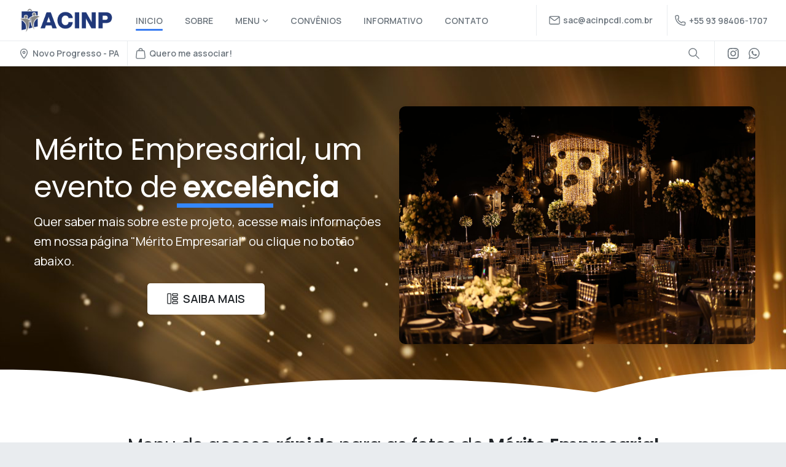

--- FILE ---
content_type: text/html; charset=UTF-8
request_url: https://www.acinpcdl.com.br/
body_size: 211633
content:
<!doctype html>
<html lang="pt-BR">
<head>
	<meta charset="UTF-8">
	<meta name="viewport" content="width=device-width, initial-scale=1">
	<title>ACINP CDL &#8211; Novo Progresso &#8211; PA</title>
<meta name='robots' content='max-image-preview:large' />
<link rel='dns-prefetch' href='//maps.google.com' />
<link rel='dns-prefetch' href='//www.googletagmanager.com' />
<link rel='dns-prefetch' href='//stats.wp.com' />
<link rel="alternate" type="application/rss+xml" title="Feed para ACINP CDL &raquo;" href="https://www.acinpcdl.com.br/feed/" />
<link rel="alternate" title="oEmbed (JSON)" type="application/json+oembed" href="https://www.acinpcdl.com.br/wp-json/oembed/1.0/embed?url=https%3A%2F%2Fwww.acinpcdl.com.br%2F" />
<link rel="alternate" title="oEmbed (XML)" type="text/xml+oembed" href="https://www.acinpcdl.com.br/wp-json/oembed/1.0/embed?url=https%3A%2F%2Fwww.acinpcdl.com.br%2F&#038;format=xml" />
<style id='wp-img-auto-sizes-contain-inline-css' type='text/css'>
img:is([sizes=auto i],[sizes^="auto," i]){contain-intrinsic-size:3000px 1500px}
/*# sourceURL=wp-img-auto-sizes-contain-inline-css */
</style>
<link rel='stylesheet' id='dashicons-css' href='https://www.acinpcdl.com.br/wp-includes/css/dashicons.min.css?ver=6.9' type='text/css' media='all' />
<link rel='stylesheet' id='post-views-counter-frontend-css' href='https://www.acinpcdl.com.br/wp-content/plugins/post-views-counter/css/frontend.min.css?ver=1.5.7' type='text/css' media='all' />
<style id='wp-emoji-styles-inline-css' type='text/css'>

	img.wp-smiley, img.emoji {
		display: inline !important;
		border: none !important;
		box-shadow: none !important;
		height: 1em !important;
		width: 1em !important;
		margin: 0 0.07em !important;
		vertical-align: -0.1em !important;
		background: none !important;
		padding: 0 !important;
	}
/*# sourceURL=wp-emoji-styles-inline-css */
</style>
<link rel='stylesheet' id='wp-gmap-embed-front-css-css' href='https://www.acinpcdl.com.br/wp-content/plugins/gmap-embed/public/assets/css/front_custom_style.css?ver=1741705733' type='text/css' media='all' />
<style id='pix-intro-handle-inline-css' type='text/css'>

	 body:not(.render) .pix-overlay-item {
		 opacity: 0 !important;
	 }
	 body:not(.pix-loaded) .pix-wpml-header-btn {
		 opacity: 0;
	 }
		 html:has(body:not(.render)) {
			 background: #FFFFFF  !important;
		 }
		 .pix-page-loading-bg:after {
			 content: " ";
			 position: fixed;
			 top: 0;
			 left: 0;
			 width: 100vw;
			 height: 100vh;
			 display: block;
			 pointer-events: none;
			 transition: opacity .16s ease-in-out;
			 transform-style: flat;
			 z-index: 99999999999999999999;
			 opacity: 1;
			 background: #FFFFFF !important;
		 }
		 body.render .pix-page-loading-bg:after {
			 opacity: 0;
		 }
	 	 
/*# sourceURL=pix-intro-handle-inline-css */
</style>
<link rel='stylesheet' id='pixfort-bootstrap-css' href='https://www.acinpcdl.com.br/wp-content/themes/essentials/inc/css/bootstrap.min.css?ver=3.2.19' type='text/css' media='all' />
<link rel='stylesheet' id='pixfort-core-style-css' href='https://www.acinpcdl.com.br/wp-content/uploads/wp-scss-cache/pixfort-core-style.css?ver=151405918' type='text/css' media='all' />
<link rel='stylesheet' id='pixfort-main-styles-css' href='https://www.acinpcdl.com.br/wp-content/plugins/pixfort-core/includes/assets/css/common/main.min.css?ver=3.2.19' type='text/css' media='all' />
<link rel='stylesheet' id='ms-main-css' href='https://www.acinpcdl.com.br/wp-content/plugins/masterslider/public/assets/css/masterslider.main.css?ver=3.6.1' type='text/css' media='all' />
<link rel='stylesheet' id='ms-custom-css' href='https://www.acinpcdl.com.br/wp-content/uploads/masterslider/custom.css?ver=1.1' type='text/css' media='all' />
<link rel='stylesheet' id='elementor-icons-css' href='https://www.acinpcdl.com.br/wp-content/plugins/elementor/assets/lib/eicons/css/elementor-icons.min.css?ver=5.44.0' type='text/css' media='all' />
<link rel='stylesheet' id='elementor-frontend-css' href='https://www.acinpcdl.com.br/wp-content/plugins/elementor/assets/css/frontend.min.css?ver=3.32.5' type='text/css' media='all' />
<link rel='stylesheet' id='elementor-post-5-css' href='https://www.acinpcdl.com.br/wp-content/uploads/elementor/css/post-5.css?ver=1764820903' type='text/css' media='all' />
<link rel='stylesheet' id='widget-spacer-css' href='https://www.acinpcdl.com.br/wp-content/plugins/elementor/assets/css/widget-spacer.min.css?ver=3.32.5' type='text/css' media='all' />
<link rel='stylesheet' id='elementor-post-3513-css' href='https://www.acinpcdl.com.br/wp-content/uploads/elementor/css/post-3513.css?ver=1764820904' type='text/css' media='all' />
<link rel='stylesheet' id='pixfort-header-styles-css' href='https://www.acinpcdl.com.br/wp-content/plugins/pixfort-core/includes/assets/css/header.min.css?ver=3.2.19' type='text/css' media='all' />
<style id='pixfort-custom-header-style-inline-css' type='text/css'>
.pixfort-area-content[data-area=topbar] { --pix-header-bg-color: var(--pix-white); --pix-header-text-color: var(--pix-body-default); }.pixfort-area-content[data-area=header] { --pix-header-bg-color: var(--pix-white); --pix-display-header-scroll-blur: none; --pix-opacity-header-scroll-blur: 0; --pix-header-scroll-bg-color: var(--pix-white); --pix-header-text-color: var(--pix-body-default); --pix-header-scroll-text-color: var(--pix-body-default); --pix-header-area-line-color: var(--pix-gray-2); --pix-scroll-header-shadow: var(--pix-shadow-lg); }.pixfort-area-content[data-area=stack] { --pix-header-bg-color: var(--pix-white); --pix-header-text-color: var(--pix-body-default); --pix-header-area-line-color: var(--pix-gray-2); }.pixfort-area-content[data-area=m_topbar] { --pix-header-bg-color: var(--pix-white); --pix-header-text-color: var(--pix-body-default); --pix-header-area-line-color: var(--pix-gray-2); }.pixfort-area-content[data-area=m_header] { --pix-header-bg-color: var(--pix-white); --pix-header-text-color: var(--pix-body-default); --pix-scroll-header-shadow: var(--pix-shadow-lg); }.pixfort-area-content[data-area=m_stack] { --pix-header-bg-color: var(--pix-white); --pix-header-text-color: var(--pix-body-default); }
/*# sourceURL=pixfort-custom-header-style-inline-css */
</style>
<link rel='stylesheet' id='elementor-gf-local-roboto-css' href='https://www.acinpcdl.com.br/wp-content/uploads/elementor/google-fonts/css/roboto.css?ver=1748378821' type='text/css' media='all' />
<link rel='stylesheet' id='elementor-gf-local-robotoslab-css' href='https://www.acinpcdl.com.br/wp-content/uploads/elementor/google-fonts/css/robotoslab.css?ver=1748378823' type='text/css' media='all' />
<script type="text/javascript" src="https://www.acinpcdl.com.br/wp-includes/js/jquery/jquery.min.js?ver=3.7.1" id="jquery-core-js"></script>
<script type="text/javascript" src="https://www.acinpcdl.com.br/wp-content/plugins/masterslider/includes/modules/elementor/assets/js/elementor-widgets.js?ver=3.6.1" id="masterslider-elementor-widgets-js"></script>
<script type="text/javascript" src="https://maps.google.com/maps/api/js?key=AIzaSyB0DHtg_65uMttacBXonT45xb6OOKeld4Y&amp;libraries=places&amp;language=pt-BR&amp;region=BR&amp;callback=Function.prototype&amp;ver=6.9" id="wp-gmap-api-js"></script>
<script type="text/javascript" id="wp-gmap-api-js-after">
/* <![CDATA[ */
/* <![CDATA[ */

var wgm_status = {"l_api":"always","p_api":"N","i_p":false,"d_f_s_c":"N","d_s_v":"N","d_z_c":"N","d_p_c":"N","d_m_t_c":"N","d_m_w_z":"N","d_m_d":"N","d_m_d_c_z":"N","e_d_f_a_c":"N"};
/* ]]]]><![CDATA[> */
//# sourceURL=wp-gmap-api-js-after
/* ]]> */
</script>

<!-- Snippet da etiqueta do Google (gtag.js) adicionado pelo Site Kit -->
<!-- Snippet do Google Análises adicionado pelo Site Kit -->
<script type="text/javascript" src="https://www.googletagmanager.com/gtag/js?id=GT-5TP7GSZ" id="google_gtagjs-js" async></script>
<script type="text/javascript" id="google_gtagjs-js-after">
/* <![CDATA[ */
window.dataLayer = window.dataLayer || [];function gtag(){dataLayer.push(arguments);}
gtag("set","linker",{"domains":["www.acinpcdl.com.br"]});
gtag("js", new Date());
gtag("set", "developer_id.dZTNiMT", true);
gtag("config", "GT-5TP7GSZ");
 window._googlesitekit = window._googlesitekit || {}; window._googlesitekit.throttledEvents = []; window._googlesitekit.gtagEvent = (name, data) => { var key = JSON.stringify( { name, data } ); if ( !! window._googlesitekit.throttledEvents[ key ] ) { return; } window._googlesitekit.throttledEvents[ key ] = true; setTimeout( () => { delete window._googlesitekit.throttledEvents[ key ]; }, 5 ); gtag( "event", name, { ...data, event_source: "site-kit" } ); }; 
//# sourceURL=google_gtagjs-js-after
/* ]]> */
</script>
<link rel="https://api.w.org/" href="https://www.acinpcdl.com.br/wp-json/" /><link rel="alternate" title="JSON" type="application/json" href="https://www.acinpcdl.com.br/wp-json/wp/v2/pages/3513" /><link rel="canonical" href="https://www.acinpcdl.com.br/" />
<link rel='shortlink' href='https://www.acinpcdl.com.br/' />

<link rel="stylesheet" href="https://www.acinpcdl.com.br/wp-content/plugins/count-per-day/counter.css" type="text/css" />
<meta name="generator" content="Site Kit by Google 1.165.0" /><script>var ms_grabbing_curosr='https://www.acinpcdl.com.br/wp-content/plugins/masterslider/public/assets/css/common/grabbing.cur',ms_grab_curosr='https://www.acinpcdl.com.br/wp-content/plugins/masterslider/public/assets/css/common/grab.cur';</script>
<meta name="generator" content="MasterSlider 3.6.1 - Responsive Touch Image Slider" />
	<style>img#wpstats{display:none}</style>
		<meta name="generator" content="Elementor 3.32.5; features: additional_custom_breakpoints; settings: css_print_method-external, google_font-enabled, font_display-auto">
			<style>
				.e-con.e-parent:nth-of-type(n+4):not(.e-lazyloaded):not(.e-no-lazyload),
				.e-con.e-parent:nth-of-type(n+4):not(.e-lazyloaded):not(.e-no-lazyload) * {
					background-image: none !important;
				}
				@media screen and (max-height: 1024px) {
					.e-con.e-parent:nth-of-type(n+3):not(.e-lazyloaded):not(.e-no-lazyload),
					.e-con.e-parent:nth-of-type(n+3):not(.e-lazyloaded):not(.e-no-lazyload) * {
						background-image: none !important;
					}
				}
				@media screen and (max-height: 640px) {
					.e-con.e-parent:nth-of-type(n+2):not(.e-lazyloaded):not(.e-no-lazyload),
					.e-con.e-parent:nth-of-type(n+2):not(.e-lazyloaded):not(.e-no-lazyload) * {
						background-image: none !important;
					}
				}
			</style>
			<meta name="generator" content="Powered by Slider Revolution 6.5.31 - responsive, Mobile-Friendly Slider Plugin for WordPress with comfortable drag and drop interface." />
<script>function setREVStartSize(e){
			//window.requestAnimationFrame(function() {
				window.RSIW = window.RSIW===undefined ? window.innerWidth : window.RSIW;
				window.RSIH = window.RSIH===undefined ? window.innerHeight : window.RSIH;
				try {
					var pw = document.getElementById(e.c).parentNode.offsetWidth,
						newh;
					pw = pw===0 || isNaN(pw) || (e.l=="fullwidth" || e.layout=="fullwidth") ? window.RSIW : pw;
					e.tabw = e.tabw===undefined ? 0 : parseInt(e.tabw);
					e.thumbw = e.thumbw===undefined ? 0 : parseInt(e.thumbw);
					e.tabh = e.tabh===undefined ? 0 : parseInt(e.tabh);
					e.thumbh = e.thumbh===undefined ? 0 : parseInt(e.thumbh);
					e.tabhide = e.tabhide===undefined ? 0 : parseInt(e.tabhide);
					e.thumbhide = e.thumbhide===undefined ? 0 : parseInt(e.thumbhide);
					e.mh = e.mh===undefined || e.mh=="" || e.mh==="auto" ? 0 : parseInt(e.mh,0);
					if(e.layout==="fullscreen" || e.l==="fullscreen")
						newh = Math.max(e.mh,window.RSIH);
					else{
						e.gw = Array.isArray(e.gw) ? e.gw : [e.gw];
						for (var i in e.rl) if (e.gw[i]===undefined || e.gw[i]===0) e.gw[i] = e.gw[i-1];
						e.gh = e.el===undefined || e.el==="" || (Array.isArray(e.el) && e.el.length==0)? e.gh : e.el;
						e.gh = Array.isArray(e.gh) ? e.gh : [e.gh];
						for (var i in e.rl) if (e.gh[i]===undefined || e.gh[i]===0) e.gh[i] = e.gh[i-1];
											
						var nl = new Array(e.rl.length),
							ix = 0,
							sl;
						e.tabw = e.tabhide>=pw ? 0 : e.tabw;
						e.thumbw = e.thumbhide>=pw ? 0 : e.thumbw;
						e.tabh = e.tabhide>=pw ? 0 : e.tabh;
						e.thumbh = e.thumbhide>=pw ? 0 : e.thumbh;
						for (var i in e.rl) nl[i] = e.rl[i]<window.RSIW ? 0 : e.rl[i];
						sl = nl[0];
						for (var i in nl) if (sl>nl[i] && nl[i]>0) { sl = nl[i]; ix=i;}
						var m = pw>(e.gw[ix]+e.tabw+e.thumbw) ? 1 : (pw-(e.tabw+e.thumbw)) / (e.gw[ix]);
						newh =  (e.gh[ix] * m) + (e.tabh + e.thumbh);
					}
					var el = document.getElementById(e.c);
					if (el!==null && el) el.style.height = newh+"px";
					el = document.getElementById(e.c+"_wrapper");
					if (el!==null && el) {
						el.style.height = newh+"px";
						el.style.display = "block";
					}
				} catch(e){
					console.log("Failure at Presize of Slider:" + e)
				}
			//});
		  };</script>
<style id='global-styles-inline-css' type='text/css'>
:root{--wp--preset--aspect-ratio--square: 1;--wp--preset--aspect-ratio--4-3: 4/3;--wp--preset--aspect-ratio--3-4: 3/4;--wp--preset--aspect-ratio--3-2: 3/2;--wp--preset--aspect-ratio--2-3: 2/3;--wp--preset--aspect-ratio--16-9: 16/9;--wp--preset--aspect-ratio--9-16: 9/16;--wp--preset--color--black: #000000;--wp--preset--color--cyan-bluish-gray: #abb8c3;--wp--preset--color--white: #ffffff;--wp--preset--color--pale-pink: #f78da7;--wp--preset--color--vivid-red: #cf2e2e;--wp--preset--color--luminous-vivid-orange: #ff6900;--wp--preset--color--luminous-vivid-amber: #fcb900;--wp--preset--color--light-green-cyan: #7bdcb5;--wp--preset--color--vivid-green-cyan: #00d084;--wp--preset--color--pale-cyan-blue: #8ed1fc;--wp--preset--color--vivid-cyan-blue: #0693e3;--wp--preset--color--vivid-purple: #9b51e0;--wp--preset--gradient--vivid-cyan-blue-to-vivid-purple: linear-gradient(135deg,rgb(6,147,227) 0%,rgb(155,81,224) 100%);--wp--preset--gradient--light-green-cyan-to-vivid-green-cyan: linear-gradient(135deg,rgb(122,220,180) 0%,rgb(0,208,130) 100%);--wp--preset--gradient--luminous-vivid-amber-to-luminous-vivid-orange: linear-gradient(135deg,rgb(252,185,0) 0%,rgb(255,105,0) 100%);--wp--preset--gradient--luminous-vivid-orange-to-vivid-red: linear-gradient(135deg,rgb(255,105,0) 0%,rgb(207,46,46) 100%);--wp--preset--gradient--very-light-gray-to-cyan-bluish-gray: linear-gradient(135deg,rgb(238,238,238) 0%,rgb(169,184,195) 100%);--wp--preset--gradient--cool-to-warm-spectrum: linear-gradient(135deg,rgb(74,234,220) 0%,rgb(151,120,209) 20%,rgb(207,42,186) 40%,rgb(238,44,130) 60%,rgb(251,105,98) 80%,rgb(254,248,76) 100%);--wp--preset--gradient--blush-light-purple: linear-gradient(135deg,rgb(255,206,236) 0%,rgb(152,150,240) 100%);--wp--preset--gradient--blush-bordeaux: linear-gradient(135deg,rgb(254,205,165) 0%,rgb(254,45,45) 50%,rgb(107,0,62) 100%);--wp--preset--gradient--luminous-dusk: linear-gradient(135deg,rgb(255,203,112) 0%,rgb(199,81,192) 50%,rgb(65,88,208) 100%);--wp--preset--gradient--pale-ocean: linear-gradient(135deg,rgb(255,245,203) 0%,rgb(182,227,212) 50%,rgb(51,167,181) 100%);--wp--preset--gradient--electric-grass: linear-gradient(135deg,rgb(202,248,128) 0%,rgb(113,206,126) 100%);--wp--preset--gradient--midnight: linear-gradient(135deg,rgb(2,3,129) 0%,rgb(40,116,252) 100%);--wp--preset--font-size--small: 13px;--wp--preset--font-size--medium: 20px;--wp--preset--font-size--large: 36px;--wp--preset--font-size--x-large: 42px;--wp--preset--spacing--20: 0.44rem;--wp--preset--spacing--30: 0.67rem;--wp--preset--spacing--40: 1rem;--wp--preset--spacing--50: 1.5rem;--wp--preset--spacing--60: 2.25rem;--wp--preset--spacing--70: 3.38rem;--wp--preset--spacing--80: 5.06rem;--wp--preset--shadow--natural: 6px 6px 9px rgba(0, 0, 0, 0.2);--wp--preset--shadow--deep: 12px 12px 50px rgba(0, 0, 0, 0.4);--wp--preset--shadow--sharp: 6px 6px 0px rgba(0, 0, 0, 0.2);--wp--preset--shadow--outlined: 6px 6px 0px -3px rgb(255, 255, 255), 6px 6px rgb(0, 0, 0);--wp--preset--shadow--crisp: 6px 6px 0px rgb(0, 0, 0);}:where(body) { margin: 0; }.wp-site-blocks > .alignleft { float: left; margin-right: 2em; }.wp-site-blocks > .alignright { float: right; margin-left: 2em; }.wp-site-blocks > .aligncenter { justify-content: center; margin-left: auto; margin-right: auto; }:where(.is-layout-flex){gap: 0.5em;}:where(.is-layout-grid){gap: 0.5em;}.is-layout-flow > .alignleft{float: left;margin-inline-start: 0;margin-inline-end: 2em;}.is-layout-flow > .alignright{float: right;margin-inline-start: 2em;margin-inline-end: 0;}.is-layout-flow > .aligncenter{margin-left: auto !important;margin-right: auto !important;}.is-layout-constrained > .alignleft{float: left;margin-inline-start: 0;margin-inline-end: 2em;}.is-layout-constrained > .alignright{float: right;margin-inline-start: 2em;margin-inline-end: 0;}.is-layout-constrained > .aligncenter{margin-left: auto !important;margin-right: auto !important;}.is-layout-constrained > :where(:not(.alignleft):not(.alignright):not(.alignfull)){margin-left: auto !important;margin-right: auto !important;}body .is-layout-flex{display: flex;}.is-layout-flex{flex-wrap: wrap;align-items: center;}.is-layout-flex > :is(*, div){margin: 0;}body .is-layout-grid{display: grid;}.is-layout-grid > :is(*, div){margin: 0;}body{padding-top: 0px;padding-right: 0px;padding-bottom: 0px;padding-left: 0px;}a:where(:not(.wp-element-button)){text-decoration: underline;}:root :where(.wp-element-button, .wp-block-button__link){background-color: #32373c;border-width: 0;color: #fff;font-family: inherit;font-size: inherit;font-style: inherit;font-weight: inherit;letter-spacing: inherit;line-height: inherit;padding-top: calc(0.667em + 2px);padding-right: calc(1.333em + 2px);padding-bottom: calc(0.667em + 2px);padding-left: calc(1.333em + 2px);text-decoration: none;text-transform: inherit;}.has-black-color{color: var(--wp--preset--color--black) !important;}.has-cyan-bluish-gray-color{color: var(--wp--preset--color--cyan-bluish-gray) !important;}.has-white-color{color: var(--wp--preset--color--white) !important;}.has-pale-pink-color{color: var(--wp--preset--color--pale-pink) !important;}.has-vivid-red-color{color: var(--wp--preset--color--vivid-red) !important;}.has-luminous-vivid-orange-color{color: var(--wp--preset--color--luminous-vivid-orange) !important;}.has-luminous-vivid-amber-color{color: var(--wp--preset--color--luminous-vivid-amber) !important;}.has-light-green-cyan-color{color: var(--wp--preset--color--light-green-cyan) !important;}.has-vivid-green-cyan-color{color: var(--wp--preset--color--vivid-green-cyan) !important;}.has-pale-cyan-blue-color{color: var(--wp--preset--color--pale-cyan-blue) !important;}.has-vivid-cyan-blue-color{color: var(--wp--preset--color--vivid-cyan-blue) !important;}.has-vivid-purple-color{color: var(--wp--preset--color--vivid-purple) !important;}.has-black-background-color{background-color: var(--wp--preset--color--black) !important;}.has-cyan-bluish-gray-background-color{background-color: var(--wp--preset--color--cyan-bluish-gray) !important;}.has-white-background-color{background-color: var(--wp--preset--color--white) !important;}.has-pale-pink-background-color{background-color: var(--wp--preset--color--pale-pink) !important;}.has-vivid-red-background-color{background-color: var(--wp--preset--color--vivid-red) !important;}.has-luminous-vivid-orange-background-color{background-color: var(--wp--preset--color--luminous-vivid-orange) !important;}.has-luminous-vivid-amber-background-color{background-color: var(--wp--preset--color--luminous-vivid-amber) !important;}.has-light-green-cyan-background-color{background-color: var(--wp--preset--color--light-green-cyan) !important;}.has-vivid-green-cyan-background-color{background-color: var(--wp--preset--color--vivid-green-cyan) !important;}.has-pale-cyan-blue-background-color{background-color: var(--wp--preset--color--pale-cyan-blue) !important;}.has-vivid-cyan-blue-background-color{background-color: var(--wp--preset--color--vivid-cyan-blue) !important;}.has-vivid-purple-background-color{background-color: var(--wp--preset--color--vivid-purple) !important;}.has-black-border-color{border-color: var(--wp--preset--color--black) !important;}.has-cyan-bluish-gray-border-color{border-color: var(--wp--preset--color--cyan-bluish-gray) !important;}.has-white-border-color{border-color: var(--wp--preset--color--white) !important;}.has-pale-pink-border-color{border-color: var(--wp--preset--color--pale-pink) !important;}.has-vivid-red-border-color{border-color: var(--wp--preset--color--vivid-red) !important;}.has-luminous-vivid-orange-border-color{border-color: var(--wp--preset--color--luminous-vivid-orange) !important;}.has-luminous-vivid-amber-border-color{border-color: var(--wp--preset--color--luminous-vivid-amber) !important;}.has-light-green-cyan-border-color{border-color: var(--wp--preset--color--light-green-cyan) !important;}.has-vivid-green-cyan-border-color{border-color: var(--wp--preset--color--vivid-green-cyan) !important;}.has-pale-cyan-blue-border-color{border-color: var(--wp--preset--color--pale-cyan-blue) !important;}.has-vivid-cyan-blue-border-color{border-color: var(--wp--preset--color--vivid-cyan-blue) !important;}.has-vivid-purple-border-color{border-color: var(--wp--preset--color--vivid-purple) !important;}.has-vivid-cyan-blue-to-vivid-purple-gradient-background{background: var(--wp--preset--gradient--vivid-cyan-blue-to-vivid-purple) !important;}.has-light-green-cyan-to-vivid-green-cyan-gradient-background{background: var(--wp--preset--gradient--light-green-cyan-to-vivid-green-cyan) !important;}.has-luminous-vivid-amber-to-luminous-vivid-orange-gradient-background{background: var(--wp--preset--gradient--luminous-vivid-amber-to-luminous-vivid-orange) !important;}.has-luminous-vivid-orange-to-vivid-red-gradient-background{background: var(--wp--preset--gradient--luminous-vivid-orange-to-vivid-red) !important;}.has-very-light-gray-to-cyan-bluish-gray-gradient-background{background: var(--wp--preset--gradient--very-light-gray-to-cyan-bluish-gray) !important;}.has-cool-to-warm-spectrum-gradient-background{background: var(--wp--preset--gradient--cool-to-warm-spectrum) !important;}.has-blush-light-purple-gradient-background{background: var(--wp--preset--gradient--blush-light-purple) !important;}.has-blush-bordeaux-gradient-background{background: var(--wp--preset--gradient--blush-bordeaux) !important;}.has-luminous-dusk-gradient-background{background: var(--wp--preset--gradient--luminous-dusk) !important;}.has-pale-ocean-gradient-background{background: var(--wp--preset--gradient--pale-ocean) !important;}.has-electric-grass-gradient-background{background: var(--wp--preset--gradient--electric-grass) !important;}.has-midnight-gradient-background{background: var(--wp--preset--gradient--midnight) !important;}.has-small-font-size{font-size: var(--wp--preset--font-size--small) !important;}.has-medium-font-size{font-size: var(--wp--preset--font-size--medium) !important;}.has-large-font-size{font-size: var(--wp--preset--font-size--large) !important;}.has-x-large-font-size{font-size: var(--wp--preset--font-size--x-large) !important;}
/*# sourceURL=global-styles-inline-css */
</style>
<style id='pix-header-menu-handle-inline-css' type='text/css'>
#navbarNav-281 > ul > li > .pix-nav-link.dropdown-toggle > span:before {
                color: var(--pix-body-default);
            }.is-scroll #navbarNav-281 > ul > li > .pix-nav-link.dropdown-toggle > span:before {
                    color: var(--pix-body-default) !important;
                }
/*# sourceURL=pix-header-menu-handle-inline-css */
</style>
<link rel='stylesheet' id='nex-forms-font-awesome-5-css' href='https://www.acinpcdl.com.br/wp-content/plugins/nex-forms/public/css/fa5/css/all.min.css?ver=7.9.7.1' type='text/css' media='all' />
<link rel='stylesheet' id='nex-forms-font-awesome-4-shims-css' href='https://www.acinpcdl.com.br/wp-content/plugins/nex-forms/public/css/fa5/css/v4-shims.min.css?ver=7.9.7.1' type='text/css' media='all' />
<link rel='stylesheet' id='nex-forms-bootstrap-ui-css' href='https://www.acinpcdl.com.br/wp-content/plugins/nex-forms/public/css/min/ui-bootstrap.css?ver=7.9.7.1' type='text/css' media='all' />
<link rel='stylesheet' id='nex-forms-ui-css' href='https://www.acinpcdl.com.br/wp-content/plugins/nex-forms/public/css/ui.css?v=7.2.7&#038;ver=7.9.7.1' type='text/css' media='all' />
<link rel='stylesheet' id='nex-forms-animations-css' href='https://www.acinpcdl.com.br/wp-content/plugins/nex-forms/public/css/min/animate.css?ver=7.9.7.1' type='text/css' media='all' />
<link rel='stylesheet' id='nex-forms-materialize-css' href='https://www.acinpcdl.com.br/wp-content/plugins/nex-forms/public/css/min/materialize-ui.css?ver=7.9.7.1' type='text/css' media='all' />
<link rel='stylesheet' id='elementor-post-3782-css' href='https://www.acinpcdl.com.br/wp-content/uploads/elementor/css/post-3782.css?ver=1764820904' type='text/css' media='all' />
<link rel='stylesheet' id='pixfort-base-style-css' href='https://www.acinpcdl.com.br/wp-content/themes/essentials/css/base.min.css?ver=3.2.19' type='text/css' media='all' />
<link rel='stylesheet' id='pix-google-font-primary-css' href='https://fonts.googleapis.com/css?family=Manrope%3A400%2C600&#038;display=swap&#038;ver=3.2.19' type='text/css' media='all' />
<link rel='stylesheet' id='pix-google-font-secondary-css' href='https://fonts.googleapis.com/css?family=Poppins%3A400%2C600&#038;display=swap&#038;ver=3.2.19' type='text/css' media='all' />
<link rel='stylesheet' id='pix-cf7-css' href='https://www.acinpcdl.com.br/wp-content/plugins/pixfort-core/includes/assets/css/elements/cf7.min.css?ver=3.2.19' type='text/css' media='all' />
<link rel='stylesheet' id='rs-plugin-settings-css' href='https://www.acinpcdl.com.br/wp-content/plugins/revslider/public/assets/css/rs6.css?ver=6.5.31' type='text/css' media='all' />
<style id='rs-plugin-settings-inline-css' type='text/css'>
#rs-demo-id {}
/*# sourceURL=rs-plugin-settings-inline-css */
</style>
<style id='pixfort-elements-handle-inline-css' type='text/css'>
.el-2ef5f9d-1.pix-highlight-bg { background-image: linear-gradient(#3487fc, #3487fc) !important; }.el-2ef5f9d-1.pix-highlight-bg { background-size: 0% 10%; }.el-2ef5f9d-1.animated.pix-highlight-bg, .el-2ef5f9d-1.highlight-grow.pix-highlight-bg { background-size: 100% 10% !important; }#el-3048e75 img {height:auto;}.el-aec6896-1.pix-highlight-bg { background-image: linear-gradient(#0e51a7, #0e51a7) !important; }.el-aec6896-1.pix-highlight-bg { background-size: 0% 10%; }.el-aec6896-1.animated.pix-highlight-bg, .el-aec6896-1.highlight-grow.pix-highlight-bg { background-size: 100% 10% !important; }.el-aec6896-3.pix-highlight-bg { background-image: linear-gradient(#0e51a7, #0e51a7) !important; }.el-aec6896-3.pix-highlight-bg { background-size: 0% 10%; }.el-aec6896-3.animated.pix-highlight-bg, .el-aec6896-3.highlight-grow.pix-highlight-bg { background-size: 100% 10% !important; }#el-3cdcac0 img {height:auto;}.el-4ceeafb-1.pix-highlight-bg { background-image: linear-gradient(#3487FC, #3487FC) !important; }.el-4ceeafb-1.pix-highlight-bg { background-size: 0% 10%; }.el-4ceeafb-1.animated.pix-highlight-bg, .el-4ceeafb-1.highlight-grow.pix-highlight-bg { background-size: 100% 10% !important; }.el-4ceeafb-3.pix-highlight-bg { background-image: linear-gradient(#3487FC, #3487FC) !important; }.el-4ceeafb-3.pix-highlight-bg { background-size: 0% 10%; }.el-4ceeafb-3.animated.pix-highlight-bg, .el-4ceeafb-3.highlight-grow.pix-highlight-bg { background-size: 100% 10% !important; }#el-3e5ca65 img {height:auto;}#el-fd389fb img {height:auto;}#el-dd7903c img {width:650;height:auto;}.el-02a8fd7-1.pix-highlight-bg { background-image: linear-gradient(#0e51a7, #0e51a7) !important; }.el-02a8fd7-1.pix-highlight-bg { background-size: 0% 10%; }.el-02a8fd7-1.animated.pix-highlight-bg, .el-02a8fd7-1.highlight-grow.pix-highlight-bg { background-size: 100% 10% !important; }.el-02a8fd7-3.pix-highlight-bg { background-image: linear-gradient(#0e51a7, #0e51a7) !important; }.el-02a8fd7-3.pix-highlight-bg { background-size: 0% 10%; }.el-02a8fd7-3.animated.pix-highlight-bg, .el-02a8fd7-3.highlight-grow.pix-highlight-bg { background-size: 100% 10% !important; }.el-3978236-1.pix-highlight-bg { background-image: linear-gradient(#0D4595, #0D4595) !important; }.el-3978236-1.pix-highlight-bg { background-size: 0% 10%; }.el-3978236-1.animated.pix-highlight-bg, .el-3978236-1.highlight-grow.pix-highlight-bg { background-size: 100% 10% !important; }#el-2aa18f0 img {width:auto;max-height:60px;}#el-2d4dd24 img {width:auto;max-height:60px;}#el-5176ad8 img {height:auto;}#el-232feeb img {height:auto;}
/*# sourceURL=pixfort-elements-handle-inline-css */
</style>
</head>
<body class="home wp-singular page-template-default page page-id-3513 wp-theme-essentials _masterslider _msp_version_3.6.1  bg-gray-2  site-render-fade-page-transition metaslider-plugin elementor-default elementor-kit-5 elementor-page elementor-page-3513" style="">
			<div class="pix-page-loading-bg"></div>
		            <div class="pix-loading-circ-path"></div>
        	<div id="page" class="site">
					<header data-area="header" id="masthead" class="pixfort-header-area pixfort-area-content pix-header is-sticky pix-header-desktop d-block pix-header-normal pix-header-container-area" data-width="" data-scroll-width="">
				<div class="container">
					<div class="pix-row position-relative d-flex justify-content-between">
													<nav data-col="header_1" class="pixfort-header-col flex-1 navbar  text-center justify-content-center pix-main-menu navbar-hover-drop navbar-expand-lg navbar-light text-center justify-content-center">
										<div class=" d-flex align-items-center">
			<div class="d-inline-block " data-anim-type="disabled" style="">
											<a class="navbar-brand" href="https://www.acinpcdl.com.br/" target="_self" rel="home">
								<img class="" height="40" width="156.72" src="https://www.acinpcdl.com.br/wp-content/uploads/2022/09/company-logo-dark.png" alt="ACINP CDL" style="height:40px;width:auto;">
															</a>
									</div>
		</div>
			<span class="mx-2"></span>
	<div id="navbarNav-281" class="collapse navbar-collapse align-self-stretch pix-nav-dropdown-angle pix-primary-nav-line pix-nav-global-active-line justify-content-start "><ul id="menu-menu-company" class="navbar-nav nav-style-megamenu align-self-stretch align-items-center "><li itemscope="itemscope" itemtype="https://www.schema.org/SiteNavigationElement" id="menu-item-3548" class="menu-item menu-item-type-post_type menu-item-object-page menu-item-home current-menu-item page_item page-item-3513 current_page_item active menu-item-3548 nav-item dropdown d-lg-flex nav-item-display align-self-stretch overflow-visible align-items-center"><a class=" font-weight-bold pix-nav-link text-body-default nav-link animate-in" target="_self" href="https://www.acinpcdl.com.br/" data-anim-type="fade-in"><span class="pix-dropdown-title text-sm  pix-header-text">INICIO</span></a></li>
<li itemscope="itemscope" itemtype="https://www.schema.org/SiteNavigationElement" id="menu-item-4301" class="menu-item menu-item-type-post_type menu-item-object-page menu-item-4301 nav-item dropdown d-lg-flex nav-item-display align-self-stretch overflow-visible align-items-center"><a class=" font-weight-bold pix-nav-link text-body-default nav-link animate-in" target="_self" href="https://www.acinpcdl.com.br/sobre/" data-anim-type="fade-in"><span class="pix-dropdown-title text-sm  pix-header-text">SOBRE</span></a></li>
<li itemscope="itemscope" itemtype="https://www.schema.org/SiteNavigationElement" id="menu-item-3855" class="menu-item menu-item-type-custom menu-item-object-custom menu-item-has-children dropdown menu-item-3855 nav-item dropdown d-lg-flex nav-item-display align-self-stretch overflow-visible align-items-center mega-item pix-mega-style-md"><a class=" font-weight-bold pix-nav-link text-body-default dropdown-toggle nav-link animate-in" target="_self" href="#" data-toggle="dropdown" aria-haspopup="true" aria-expanded="false" data-anim-type="fade-in" id="menu-item-dropdown-3855"><span class="pix-dropdown-title text-sm  pix-header-text">MENU<svg class="pixfort-icon pixfort-dropdown-arrow d-none" width="24" height="24"  data-name="Line/pixfort-icon-arrow-bottom-2" viewBox="2 2 20 20"><polyline fill="none" stroke="var(--pf-icon-color)" stroke-linecap="round" stroke-linejoin="round" stroke-width="var(--pf-icon-stroke-width)" points="7 9.5 12 14.5 17 9.5"/></svg></span></a>
<div class="dropdown-menu"  aria-labelledby="menu-item-dropdown-3855" role="navigation">
<div class="submenu-box bg-white overflow-hidden2"><div class="container overflow-hidden"><div class="row w-100">	<div class="col-lg-6 pix-menu-line-right pix-p-202 pix-dropdown-padding pix-dropdown-padding-sm"><div class="h6 heading-font mega-col-title text-sm  text-heading-default  font-weight-bold" >INSTITUCIONAL</div>		<div itemscope="itemscope" itemtype="https://www.schema.org/SiteNavigationElement" id="menu-item-3894" class="menu-item menu-item-type-post_type menu-item-object-page menu-item-3894 nav-item dropdown d-lg-flex nav-item-display align-self-stretch overflow-visible align-items-center w-100"><a class=" font-weight-bold pix-nav-link  dropdown-item" target="_self" href="https://www.acinpcdl.com.br/missao/"><span class="pix-dropdown-title  text-body-default  font-weight-bold"><svg class="pixfort-icon pix-mr-10 pix-menu-item-icon" width="24" height="24"  data-name="Line/pixfort-icon-check-circle-2" viewBox="2 2 20 20"><path fill="none" stroke="var(--pf-icon-color)" stroke-linecap="round" stroke-linejoin="round" stroke-width="var(--pf-icon-stroke-width)" d="M16.851504,4.41890848 C15.2785766,3.41058149 13.3792693,2.88157501 11.3721917,3.02192355 C6.41373703,3.36865248 2.67519462,7.66935356 3.02192355,12.6278083 C3.36865248,17.586263 7.66935356,21.3248054 12.6278083,20.9780765 C17.586263,20.6313475 21.3248054,16.3306464 20.9780765,11.3721917 C20.9430328,10.871044 20.8675993,10.3823577 20.7551789,9.90909102 M8,11 L11.5,14.5 L20,6"/></svg>Missão</span></a></div>
		<div itemscope="itemscope" itemtype="https://www.schema.org/SiteNavigationElement" id="menu-item-3857" class="menu-item menu-item-type-post_type menu-item-object-page menu-item-3857 nav-item dropdown d-lg-flex nav-item-display align-self-stretch overflow-visible align-items-center w-100"><a class=" font-weight-bold pix-nav-link  dropdown-item" target="_self" href="https://www.acinpcdl.com.br/diretoria/"><span class="pix-dropdown-title  text-body-default  font-weight-bold"><svg class="pixfort-icon pix-mr-10 pix-menu-item-icon" width="24" height="24"  data-name="Line/pixfort-icon-users-1" viewBox="2 2 20 20"><path fill="none" stroke="var(--pf-icon-color)" stroke-linecap="round" stroke-linejoin="round" stroke-width="var(--pf-icon-stroke-width)" d="M3,19 C4.06666667,16.3333333 6.2,15 9.4,15 C12.6,15 14.7333333,16.3333333 15.8,19 L3,19 Z M16.0990064,14.9791394 C17.9796639,14.9791394 19.9252878,16.5225533 21,19 L18.2912726,19 M9.5,12 C11.4329966,12 13,10.4329966 13,8.5 C13,6.56700338 11.4329966,5 9.5,5 C7.56700338,5 6,6.56700338 6,8.5 C6,10.4329966 7.56700338,12 9.5,12 Z M14.5486435,11.8691524 C14.851136,11.9543966 15.1702424,12 15.5,12 C17.4329966,12 19,10.4329966 19,8.5 C19,6.56700338 17.4329966,5 15.5,5 C15.1593015,5 14.8299728,5.04867972 14.5185899,5.13946314"/></svg>Diretoria</span></a></div>
		<div itemscope="itemscope" itemtype="https://www.schema.org/SiteNavigationElement" id="menu-item-5447" class="menu-item menu-item-type-post_type menu-item-object-page menu-item-5447 nav-item dropdown d-lg-flex nav-item-display align-self-stretch overflow-visible align-items-center w-100"><a class=" font-weight-bold pix-nav-link  dropdown-item" target="_self" href="https://www.acinpcdl.com.br/merito-empresial/"><span class="pix-dropdown-title  text-body-default  font-weight-bold"><svg class="pixfort-icon pix-mr-10 pix-menu-item-icon" width="24" height="24"  data-name="Line/pixfort-icon-trophy-1" viewBox="2 2 20 20"><path fill="none" stroke="var(--pf-icon-color)" stroke-linecap="round" stroke-linejoin="round" stroke-width="var(--pf-icon-stroke-width)" d="M7,3 L17,3 C17,11 15.3333333,15 12,15 C8.66666667,15 7,11 7,3 Z M17,5 L19.1289062,5 C19.9573334,4.99995772 20.6289405,5.67149632 20.6289828,6.49992344 C20.6289894,6.62994695 20.6120902,6.75941948 20.579329,6.88524961 C19.5035345,10.9617499 17.7270915,13 15.25,13 M7,5 L4.87109375,5 C4.04266663,4.99995772 3.37105947,5.67149632 3.37101719,6.49992344 C3.37101055,6.62994695 3.38790976,6.75941948 3.42067103,6.88524961 C4.49646554,10.9617499 6.27290853,13 8.75,13 M15,18 C15,16.3431458 13.6568542,15 12,15 C10.3431458,15 9,16.3431458 9,18 M8.5,18 L15.5,18 C16.3284271,18 17,18.6715729 17,19.5 L17,21 L17,21 L7,21 L7,19.5 C7,18.6715729 7.67157288,18 8.5,18 Z"/></svg>Mérito Empresial</span></a></div>
		<div itemscope="itemscope" itemtype="https://www.schema.org/SiteNavigationElement" id="menu-item-4964" class="menu-item menu-item-type-post_type menu-item-object-page menu-item-4964 nav-item dropdown d-lg-flex nav-item-display align-self-stretch overflow-visible align-items-center w-100"><a class=" font-weight-bold pix-nav-link  dropdown-item" target="_self" href="https://www.acinpcdl.com.br/revista-o-progresso/"><span class="pix-dropdown-title  text-body-default  font-weight-bold"><svg class="pixfort-icon pix-mr-10 pix-menu-item-icon" width="24" height="24"  data-name="Line/pixfort-icon-bookmark-4" viewBox="2 2 20 20"><path fill="none" stroke="var(--pf-icon-color)" stroke-linecap="round" stroke-linejoin="round" stroke-width="var(--pf-icon-stroke-width)" d="M12,21 C9,19.38 6,18.9875 3,20 L3,6 C6,4.38 9,4.9875 12,6 M18.0014259,5.05516054 C19.0009506,5.16777811 20.0004753,5.46025667 21,6 L21,20 C18,18.9875 15,19.38 12,21 M12,6 C12.6125869,4.3601317 14.6125869,3.3601317 18,3 L18,17 C14.4375312,17.4017205 12.4375312,18.7350538 12,21 L12,6 Z"/></svg>Revista O Progresso</span></a></div>
	</div>
	<div class="col-lg-6 none pix-p-202 pix-dropdown-padding pix-dropdown-padding-sm"><div class="h6 heading-font mega-col-title text-sm  text-heading-default  font-weight-bold" >ACINP CDL</div>		<div itemscope="itemscope" itemtype="https://www.schema.org/SiteNavigationElement" id="menu-item-3998" class="menu-item menu-item-type-post_type menu-item-object-page menu-item-3998 nav-item dropdown d-lg-flex nav-item-display align-self-stretch overflow-visible align-items-center w-100"><a class=" font-weight-bold pix-nav-link  dropdown-item" target="_self" href="https://www.acinpcdl.com.br/seja-um-associado/"><span class="pix-dropdown-title  text-body-default  font-weight-bold"><svg class="pixfort-icon pix-mr-10 pix-menu-item-icon" width="24" height="24"  data-name="Line/pixfort-icon-browser-check-1" viewBox="2 2 20 20"><path fill="none" stroke="var(--pf-icon-color)" stroke-linecap="round" stroke-linejoin="round" stroke-width="var(--pf-icon-stroke-width)" d="M3,9 L21,9 M6,6 L6.1,6 M9,6 L9.1,6 M12,6 L12.1,6 M5,3 L19,3 C20.1045695,3 21,3.8954305 21,5 L21,19 C21,20.1045695 20.1045695,21 19,21 L5,21 C3.8954305,21 3,20.1045695 3,19 L3,5 C3,3.8954305 3.8954305,3 5,3 Z M9,15 L11,17 L15,13"/></svg>Seja um Associado</span></a></div>
		<div itemscope="itemscope" itemtype="https://www.schema.org/SiteNavigationElement" id="menu-item-4189" class="menu-item menu-item-type-post_type menu-item-object-page menu-item-4189 nav-item dropdown d-lg-flex nav-item-display align-self-stretch overflow-visible align-items-center w-100"><a class=" font-weight-bold pix-nav-link  dropdown-item" target="_self" href="https://www.acinpcdl.com.br/convenios/"><span class="pix-dropdown-title  text-body-default  font-weight-bold"><svg class="pixfort-icon pix-mr-10 pix-menu-item-icon" width="24" height="24"  data-name="Line/pixfort-icon-money-dollar-3" viewBox="2 2 20 20"><path fill="none" stroke="var(--pf-icon-color)" stroke-linecap="round" stroke-linejoin="round" stroke-width="var(--pf-icon-stroke-width)" d="M5,9 L19,9 C20.1045695,9 21,9.8954305 21,11 L21,19 C21,20.1045695 20.1045695,21 19,21 L5,21 C3.8954305,21 3,20.1045695 3,19 L3,11 C3,9.8954305 3.8954305,9 5,9 Z M10.5880781,16.6694453 C10.7961391,17.0816627 11.3497506,17.3333333 12,17.3333333 C12.8284271,17.3333333 13.5,16.9342894 13.5,16.2962963 C13.5,15.8709675 13,15.4388688 12,15 M13.4169271,13.339625 C13.2128549,12.9208261 12.6555352,12.6666667 12,12.6666667 C11.1715729,12.6666667 10.5,13.061449 10.5,13.7037037 C10.5,14.1318735 11,14.5639723 12,15 M12,17.3333333 L12,18 M12,12.6666667 L12,12 M17,18 L18,18 M7,12 L6,12 M5,9 L5,7.5 C5,6.67157288 5.67157288,6 6.5,6 L17.5,6 C18.3284271,6 19,6.67157288 19,7.5 L19,9 L19,9 M7,6 L7,4 C7,3.44771525 7.44771525,3 8,3 L16,3 C16.5522847,3 17,3.44771525 17,4 L17,6 L17,6"/></svg>Convênios</span></a></div>
		<div itemscope="itemscope" itemtype="https://www.schema.org/SiteNavigationElement" id="menu-item-5120" class="menu-item menu-item-type-custom menu-item-object-custom menu-item-5120 nav-item dropdown d-lg-flex nav-item-display align-self-stretch overflow-visible align-items-center w-100"><a class=" font-weight-bold pix-nav-link  dropdown-item" target="_self" href="https://sistema.spc.org.br/spc/controleacesso/autenticacao/authenticate.action"><span class="pix-dropdown-title  text-body-default  font-weight-bold"><svg class="pixfort-icon pix-mr-10 pix-menu-item-icon" width="24" height="24"  data-name="Line/pixfort-icon-shield-check-1" viewBox="2 2 20 20"><path fill="none" stroke="var(--pf-icon-color)" stroke-linecap="round" stroke-linejoin="round" stroke-width="var(--pf-icon-stroke-width)" d="M10.8375236,20.6696597 L6.25628542,17.3973467 C5.46789705,16.8342122 5,15.9249996 5,14.9561463 L5,6.90943839 C5,6.06421114 5.53134128,5.31023526 6.32732721,5.02595457 L11.3273272,3.24024028 C11.7623209,3.08488538 12.2376791,3.08488538 12.6726728,3.24024028 L17.6726728,5.02595457 C18.4686587,5.31023526 19,6.06421114 19,6.90943839 L19,14.9561463 C19,15.9249996 18.5321029,16.8342122 17.7437146,17.3973467 L13.1624764,20.6696597 C12.4670813,21.1663705 11.5329187,21.1663705 10.8375236,20.6696597 Z M9,12 L11,14 L15,10"/></svg>Acesso SPC Serasa</span></a></div>
		<div itemscope="itemscope" itemtype="https://www.schema.org/SiteNavigationElement" id="menu-item-4002" class="menu-item menu-item-type-post_type menu-item-object-page menu-item-4002 nav-item dropdown d-lg-flex nav-item-display align-self-stretch overflow-visible align-items-center w-100"><a class=" font-weight-bold pix-nav-link  dropdown-item" target="_self" href="https://www.acinpcdl.com.br/faq/"><span class="pix-dropdown-title  text-body-default  font-weight-bold"><svg class="pixfort-icon pix-mr-10 pix-menu-item-icon" width="24" height="24"  data-name="Line/pixfort-icon-question-mark-circle-1" viewBox="2 2 20 20"><path fill="none" stroke="var(--pf-icon-color)" stroke-linecap="round" stroke-linejoin="round" stroke-width="var(--pf-icon-stroke-width)" d="M12,21 C16.9705627,21 21,16.9705627 21,12 C21,7.02943725 16.9705627,3 12,3 C7.02943725,3 3,7.02943725 3,12 C3,16.9705627 7.02943725,21 12,21 Z M9.23442906,8.34588052 C9.65172439,7.21754298 10.5,6.5 12,6.5 C13.5,6.5 15,7.46516767 15,9.14061234 C15,10.816057 13.4422563,11.0517653 12.4150842,12.5 C12,13.1452509 12,13.8888093 12,14.5 M12,17.5 L12,17.45"/></svg>Perguntas e Respostas</span></a></div>
	</div>
	<div class="col-lg-12 none pix-p-202 "><div class="d-block position-relative w-100 pix-menu-box menu-item menu-item-type-custom menu-item-object-custom menu-item-4191 nav-item dropdown d-lg-flex nav-item-display align-self-stretch overflow-visible align-items-center w-100  pix-dark pix-menu-full-height"><div class="item-inner pix-menu-box-inner d-flex align-items-end w-100 h-100 pix-hover-item  position-relative overflow-hidden" style="-webkit-transform: translateZ(0);transform: translateZ(0);"><img fetchpriority="high" width="800" height="800" src="https://www.acinpcdl.com.br/wp-content/uploads/2022/08/story-client-1.jpg" class="pix-bg-image d-inline-block w-100 pix-img-scale pix-opacity-10" alt="" decoding="async" srcset="https://www.acinpcdl.com.br/wp-content/uploads/2022/08/story-client-1.jpg 800w, https://www.acinpcdl.com.br/wp-content/uploads/2022/08/story-client-1-300x300.jpg 300w, https://www.acinpcdl.com.br/wp-content/uploads/2022/08/story-client-1-150x150.jpg 150w, https://www.acinpcdl.com.br/wp-content/uploads/2022/08/story-client-1-768x768.jpg 768w, https://www.acinpcdl.com.br/wp-content/uploads/2022/08/story-client-1-400x400.jpg 400w, https://www.acinpcdl.com.br/wp-content/uploads/2022/08/story-client-1-75x75.jpg 75w, https://www.acinpcdl.com.br/wp-content/uploads/2022/08/story-client-1-460x460.jpg 460w" sizes="(max-width: 800px) 100vw, 800px" /><a target="_blank" href="https://wa.me/5593984061707?text=Ol%C3%A1,%20gostaria%20de%20agendar%20uma%20visita%20da%20ACINP%20CDL%20em%20minha%20empresa%20para%20falarmos%20sobre%20SE%20ASSOCIAR!" class="pix-img-overlay pix-box-container d-md-flex align-items-center w-100 justify-content-center pix-p-20" ><div class="h6 heading-font text-heading-default font-weight-bold pix-box-title">Gostaria de uma visita de nosso representante?</div><span class="pix-box-link text-heading-default btn btn-sm p-0 font-weight-bold pix-py-5 pix-hover-item d-flex align-items-center align-self-stretch text-left">SIM! QUERO UMA VISITA <svg class="pixfort-icon ml-1 d-flex align-self-center font-weight-bold pix-hover-right" width="24" height="24" style="line-height:16px;" data-name="Line/pixfort-icon-arrow-right-2" viewBox="2 2 20 20"><polyline fill="none" stroke="var(--pf-icon-color)" stroke-linecap="round" stroke-linejoin="round" stroke-width="var(--pf-icon-stroke-width)" points="9.5 17 14.5 12 9.5 7"/></svg></span></a></div></div>	</div>
</div>
</div>
</div>
</div>
</li>
<li itemscope="itemscope" itemtype="https://www.schema.org/SiteNavigationElement" id="menu-item-5177" class="menu-item menu-item-type-post_type menu-item-object-page menu-item-5177 nav-item dropdown d-lg-flex nav-item-display align-self-stretch overflow-visible align-items-center"><a class=" font-weight-bold pix-nav-link text-body-default nav-link animate-in" target="_self" href="https://www.acinpcdl.com.br/convenios/" data-anim-type="fade-in"><span class="pix-dropdown-title text-sm  pix-header-text">CONVÊNIOS</span></a></li>
<li itemscope="itemscope" itemtype="https://www.schema.org/SiteNavigationElement" id="menu-item-3811" class="menu-item menu-item-type-post_type menu-item-object-page menu-item-3811 nav-item dropdown d-lg-flex nav-item-display align-self-stretch overflow-visible align-items-center"><a class=" font-weight-bold pix-nav-link text-body-default nav-link animate-in" target="_self" href="https://www.acinpcdl.com.br/blog/" data-anim-type="fade-in"><span class="pix-dropdown-title text-sm  pix-header-text">INFORMATIVO</span></a></li>
<li itemscope="itemscope" itemtype="https://www.schema.org/SiteNavigationElement" id="menu-item-4340" class="menu-item menu-item-type-post_type menu-item-object-page menu-item-4340 nav-item dropdown d-lg-flex nav-item-display align-self-stretch overflow-visible align-items-center"><a class=" font-weight-bold pix-nav-link text-body-default nav-link animate-in" target="_self" href="https://www.acinpcdl.com.br/fale-conosco/" data-anim-type="fade-in"><span class="pix-dropdown-title text-sm  pix-header-text">CONTATO</span></a></li>
</ul></div>		<div class="d-inline-flex pix-px-5 align-self-stretch position-relative mx-3">
			<div class="bg-gray-2 pix-header-divider  " data-color="gray-2" data-scroll-color=""></div>
					</div>
				<div class="d-inline-flex align-items-center line-height-1 pix-py-5 pix-hover-item mb-0">
			<a data-anim-type="disabled" class="text-body-default font-weight-bold btn btn-link p-0 line-height-1 pix-header-text text-sm  d-inline-flex align-items-center" href="mailto:sac@acinpcdl.com.br" target=&quot;_blank&quot; style="">
				<svg class="pixfort-icon pix-header-icon-format pix-mr-5 pix-header-icon-style" width="24" height="24"  data-name="Line/pixfort-icon-mail-closed-1" viewBox="2 2 20 20"><path fill="none" stroke="var(--pf-icon-color)" stroke-linecap="round" stroke-linejoin="round" stroke-width="var(--pf-icon-stroke-width)" d="M5,5 L19,5 C20.1045695,5 21,5.8954305 21,7 L21,17 C21,18.1045695 20.1045695,19 19,19 L5,19 C3.8954305,19 3,18.1045695 3,17 L3,7 C3,5.8954305 3.8954305,5 5,5 Z M3.30149167,5.98779765 L10.7448982,11.9882141 C11.4774541,12.5787556 12.5225812,12.5787994 13.2551866,11.9883193 L20.7,5.98779765 L20.7,5.98779765"/></svg>					<span>sac@acinpcdl.com.br</span>
								</a>
		</div>
			<div class="d-inline-flex pix-px-5 align-self-stretch position-relative mx-2">
			<div class="bg-gray-2 pix-header-divider  " data-color="gray-2" data-scroll-color=""></div>
					</div>
				<a data-anim-type="disabled" href="tel:+559398406-1707" class="pix-header-phone text-sm d-inline-block2 pix-header-text d-inline-flex align-items-center pix-py-5 text-body-default font-weight-bold mb-0" style="">
			<svg class="pixfort-icon text-18 pix-mr-5 pix-header-icon-style" width="24" height="24"  data-name="Line/pixfort-icon-telephone-1" viewBox="2 2 20 20"><path fill="none" stroke="var(--pf-icon-color)" stroke-linecap="round" stroke-linejoin="round" stroke-width="var(--pf-icon-stroke-width)" d="M18.8832522,15.2149875 L16.6435199,14.9557395 C16.063686,14.888624 15.4834673,15.0781662 15.0550765,15.474642 L13.9101291,16.5342913 L13.9101291,16.5342913 C11.0247673,15.2272362 8.65046344,13.0476406 7.32012905,9.94429134 L8.40498315,8.93981673 C8.87321964,8.50627302 9.10646531,7.87531619 9.03281655,7.24145388 L8.78582632,5.11571837 C8.65834351,4.01853018 7.6655515,3.23242866 6.56836332,3.35991148 C6.52669972,3.36475239 6.48519872,3.37090276 6.44392189,3.37835345 L4.03181843,3.81375119 C3.42678981,3.92293172 2.99622204,4.46337942 3.02497102,5.07750767 C3.02497102,5.07750767 3.02497102,5.07750767 3.02497102,5.07750767 C3.46000713,14.3706349 9.54976692,20.5603505 18.9740596,20.9775141 C18.9740596,20.9775141 18.9740596,20.9775141 18.9740596,20.9775141 C19.5592738,21.0034184 20.0735032,20.5926686 20.177581,20.0162014 L20.6214816,17.5569921 C20.8176915,16.4699892 20.095561,15.4297396 19.0085581,15.2335297 C18.9669957,15.2260274 18.9252062,15.2198436 18.8832522,15.2149875 Z"/></svg>+55 93 98406-1707		</a>
								</nav>
											</div>
					
				</div>
									<div class="pix-header-area-line pix-header-border pix-main-header-line"></div>
							</header>
		<div data-area="stack" class="pixfort-header-area pixfort-area-content  pix-header-desktop d-block position-relative2 w-100 pix-header-stack" data-width="" data-scroll-width="">
						<div class="container">
								<div class="pix-row d-flex align-items-center align-items-stretch">
											<div data-col="stack_1" class="pixfort-header-col  pix-header-min-height flex-1 column pix-header-min-height text-left justify-content-start d-flex align-items-center">
									<div data-anim-type="disabled" class="d-inline-block2 d-inline-flex align-items-center line-height-1 pix-header-text pix-py-5 text-sm text-body-default font-weight-bold mb-0" style="">
			<svg class="pixfort-icon text-18 pix-mr-5 pix-header-icon-style" width="24" height="24"  data-name="Line/pixfort-icon-pin-3" viewBox="2 2 20 20"><path fill="none" stroke="var(--pf-icon-color)" stroke-linecap="round" stroke-linejoin="round" stroke-width="var(--pf-icon-stroke-width)" d="M12.773151,20.0802214 C16.257717,15.8490061 18,12.4889323 18,10 C18,7 15.8659932,4 12,4 C8.13400675,4 6,7 6,10 C6,12.4902344 7.74410641,15.852522 11.2323192,20.0868627 L11.2330508,20.0862558 C11.5856754,20.5113138 12.2161118,20.5700327 12.6411698,20.2174081 C12.6901904,20.176741 12.7352135,20.1314836 12.7756256,20.0822526 Z M12,12 C13.1045695,12 14,11.1045695 14,10 C14,8.8954305 13.1045695,8 12,8 C10.8954305,8 10,8.8954305 10,10 C10,11.1045695 10.8954305,12 12,12 Z"/></svg>Novo Progresso - PA		</div>
			<div class="d-inline-flex pix-px-5 align-self-stretch position-relative mx-2">
			<div class="bg-gray-2 pix-header-divider  " data-color="gray-2" data-scroll-color=""></div>
					</div>
				<div class="d-inline-flex align-items-center line-height-1 pix-py-5 pix-hover-item mb-0">
			<a data-anim-type="disabled" class="text-body-default font-weight-bold btn btn-link p-0 line-height-1 pix-header-text text-sm  d-inline-flex align-items-center" href="#" target=&quot;_blank&quot; style="">
				<svg class="pixfort-icon pix-header-icon-format pix-mr-5 pix-header-icon-style" width="24" height="24"  data-name="Line/pixfort-icon-bag-2" viewBox="2 2 20 20"><path fill="none" stroke="var(--pf-icon-color)" stroke-linecap="round" stroke-linejoin="round" stroke-width="var(--pf-icon-stroke-width)" d="M7,7 L17,7 C18.1045695,7 19,7.8954305 19,9 L20,19 C20,20.1045695 19.1045695,21 18,21 L6,21 C4.8954305,21 4,20.1045695 4,19 L5,9 C5,7.8954305 5.8954305,7 7,7 Z M15,6.5 C15,6.90304633 15,6.73637967 15,6 C15,4.34314575 13.6568542,3 12,3 C10.3431458,3 9,4.34314575 9,6 C9,6.73637967 9,6.90304633 9,6.5"/></svg>					<span>Quero me associar!</span>
								</a>
		</div>
							</div>
											<div data-col="stack_2" class="pixfort-header-col   flex-1 column  text-center justify-content-center d-flex align-items-center">
													</div>
											<div data-col="stack_3" class="pixfort-header-col  pix-header-min-height flex-1 column pix-header-min-height text-right justify-content-end d-flex align-items-center">
										<div data-anim-type="disabled" href="#" class="btn is-opened2 pix-header-btn btn-link p-0 pix-search-sm-btn pix-toggle-overlay m-0  d-inline-flex align-items-center text-body-default" >
				<span class="pix-search-toggle d-flex">
					<svg class="pixfort-icon pix-search-default-icon p-0 pix-mx-15 text-18 pix-header-text" width="24" height="24"  data-name="Line/pixfort-icon-search-left-1" viewBox="2 2 20 20"><path fill="none" stroke="var(--pf-icon-color)" stroke-linecap="round" stroke-linejoin="round" stroke-width="var(--pf-icon-stroke-width)" d="M10,17 C13.8659932,17 17,13.8659932 17,10 C17,6.13400675 13.8659932,3 10,3 C6.13400675,3 3,6.13400675 3,10 C3,13.8659932 6.13400675,17 10,17 Z M15,15 L21,21"/></svg><svg class="pixfort-icon pix-search-close-icon p-0 pix-mx-15 text-18 pix-header-text font-weight-bold" width="24" height="24"  data-name="Line/pixfort-icon-cross-circle-1" viewBox="2 2 20 20"><path fill="none" stroke="var(--pf-icon-color)" stroke-linecap="round" stroke-linejoin="round" stroke-width="var(--pf-icon-stroke-width)" d="M12,21 C16.9705627,21 21,16.9705627 21,12 C21,7.02943725 16.9705627,3 12,3 C7.02943725,3 3,7.02943725 3,12 C3,16.9705627 7.02943725,21 12,21 Z M15.5,8.5 L8.5,15.5 M8.5,8.5 L15.5,15.5"/></svg>				</span>
								<div class="pix-header-floating-search open-bar-left">
					<form class="pix-small-search pix-ajax-search-container position-relative bg-white shadow-lg rounded-lg pix-small-search" method="get" action="https://www.acinpcdl.com.br/">
						<div class="input-group2 d-flex">
							<input type="search" class="form-control pix-ajax-search form-control-lg shadow-0 font-weight-bold text-body-default" name="s" autocomplete="off" placeholder="Search for something" aria-label="Search" data-search-link="https://www.acinpcdl.com.br/wp-admin/admin-ajax.php?action=pix_ajax_search&#038;nonce=af8fa41cf0">
							<button class="btn btn-search btn-white m-0 text-body-default" type="submit">
<svg width="18px" height="18px" viewBox="0 0 18 18" version="1.1" xmlns="http://www.w3.org/2000/svg" xmlns:xlink="http://www.w3.org/1999/xlink"><g id="Blog" stroke="none" stroke-width="1" fill="none" fill-rule="evenodd"><g id="blog-with-sidebar" transform="translate(-1217.000000, -831.000000)" fill="#BBBBBB" fill-rule="nonzero"><g id="Search" transform="translate(905.000000, 765.000000)"><g id="search" transform="translate(312.000000, 66.000000)"><path d="M17.784,16.776 L12.168,11.124 C13.104,9.972 13.68,8.46 13.68,6.84 C13.68,3.06 10.62,0 6.84,0 C3.06,0 0,3.06 0,6.84 C0,10.62 3.06,13.68 6.84,13.68 C8.46,13.68 9.972,13.104 11.124,12.168 L16.74,17.784 C16.92,17.928 17.1,18 17.28,18 C17.46,18 17.64,17.928 17.784,17.784 C18.072,17.496 18.072,17.064 17.784,16.776 Z M1.44,6.84 C1.44,3.852 3.852,1.44 6.84,1.44 C9.828,1.44 12.24,3.852 12.24,6.84 C12.24,9.828 9.828,12.24 6.84,12.24 C3.852,12.24 1.44,9.828 1.44,6.84 Z"></path></g></g></g></g></svg></button>
													</div>
					</form>
				</div>
			</div>
					<div class="d-inline-flex pix-px-5 align-self-stretch position-relative mx-1">
			<div class="bg-gray-2 pix-header-divider  " data-color="gray-2" data-scroll-color=""></div>
					</div>
				<div class="pix-px-5 d-inline-block2 d-inline-flex align-items-between pix-social text-18 " data-anim-type="disabled">
			<a class="d-inline-flex align-items-center px-2 pix-header-text text-body-default" target="_blank"  href="https://www.instagram.com/acinp_cdl" title="Instagram"><svg class="pixfort-icon " width="24" height="24"  data-name="Solid/pixfort-icon-instagram-1" viewBox="2 2 20 20"><path fill="var(--pf-icon-color)" fill-rule="evenodd" d="M8.66747445,12 C8.66747445,10.1591276 10.1594572,8.66639742 12.0004039,8.66639742 C13.8413506,8.66639742 15.3341411,10.1591276 15.3341411,12 C15.3341411,13.8408724 13.8413506,15.3336026 12.0004039,15.3336026 C10.1594572,15.3336026 8.66747445,13.8408724 8.66747445,12 M6.86530151,12 C6.86530151,14.8360258 9.1642635,17.134895 12.0004039,17.134895 C14.8365443,17.134895 17.1355063,14.8360258 17.1355063,12 C17.1355063,9.16397415 14.8365443,6.86510501 12.0004039,6.86510501 C9.1642635,6.86510501 6.86530151,9.16397415 6.86530151,12 M16.138697,6.66155089 C16.138697,7.32390953 16.6758754,7.86187399 17.3390686,7.86187399 C18.001454,7.86187399 18.5394402,7.32390953 18.5394402,6.66155089 C18.5394402,5.99919225 18.0022618,5.46203554 17.3390686,5.46203554 C16.6758754,5.46203554 16.138697,5.99919225 16.138697,6.66155089 M7.95985298,20.1397415 C6.98485399,20.095315 6.45494568,19.9329564 6.10275051,19.7956381 C5.63584959,19.6138934 5.30304132,19.3974152 4.95246173,19.0476575 C4.60268993,18.6978998 4.38539521,18.365105 4.20445091,17.8982229 C4.06712711,17.546042 3.9047619,17.0161551 3.86033362,16.0411955 C3.81186639,14.9870759 3.80217295,14.6704362 3.80217295,12 C3.80217295,9.32956381 3.81267418,9.01373183 3.86033362,7.95880452 C3.9047619,6.98384491 4.06793489,6.45476575 4.20445091,6.10177706 C4.386203,5.63489499 4.60268993,5.30210016 4.95246173,4.95153473 C5.30223353,4.60177706 5.6350418,4.38449111 6.10275051,4.20355412 C6.45494568,4.06623586 6.98485399,3.90387722 7.95985298,3.85945073 C9.01401511,3.81098546 9.33066764,3.80129241 12.0004039,3.80129241 C14.6709479,3.80129241 14.9867927,3.81179321 16.0417626,3.85945073 C17.0167616,3.90387722 17.5458621,4.06704362 17.8988651,4.20355412 C18.365766,4.38449111 18.6985743,4.60177706 19.0491538,4.95153473 C19.3989256,5.30129241 19.6154126,5.63489499 19.7971647,6.10177706 C19.9344885,6.453958 20.0968537,6.98384491 20.141282,7.95880452 C20.1897492,9.01373183 20.1994426,9.32956381 20.1994426,12 C20.1994426,14.6696284 20.1897492,14.9862682 20.141282,16.0411955 C20.0968537,17.0161551 19.9336807,17.546042 19.7971647,17.8982229 C19.6154126,18.365105 19.3989256,18.6978998 19.0491538,19.0476575 C18.699382,19.3974152 18.365766,19.6138934 17.8988651,19.7956381 C17.5466699,19.9329564 17.0167616,20.095315 16.0417626,20.1397415 C14.9876005,20.1882068 14.6709479,20.1978998 12.0004039,20.1978998 C9.33066764,20.1978998 9.01401511,20.1882068 7.95985298,20.1397415 M7.8774587,2.06058158 C6.81279535,2.10904685 6.08578699,2.27786753 5.45005856,2.52504039 C4.79251989,2.78029079 4.23514682,3.12277868 3.67858153,3.67851373 C3.12282402,4.23424879 2.78032231,4.79159935 2.52506159,5.44991922 C2.27787875,6.08562197 2.10905125,6.81260097 2.06058403,7.87722132 C2.01130902,8.94345719 2,9.28432956 2,12 C2,14.7156704 2.01130902,15.0565428 2.06058403,16.1227787 C2.10905125,17.187399 2.27787875,17.914378 2.52506159,18.5500808 C2.78032231,19.2075929 3.12201624,19.7657512 3.67858153,20.3214863 C4.23433903,20.8772213 4.7917121,21.2189015 5.45005856,21.4749596 C6.08659477,21.7221325 6.81279535,21.8909532 7.8774587,21.9394184 C8.94454542,21.9878837 9.28462377,22 12.0004039,22 C14.7169918,22 15.0570702,21.9886914 16.1233491,21.9394184 C17.1880124,21.8909532 17.9150208,21.7221325 18.5507492,21.4749596 C19.2082879,21.2189015 19.765661,20.8772213 20.3222263,20.3214863 C20.8779838,19.7657512 21.2196777,19.2075929 21.4757462,18.5500808 C21.722929,17.914378 21.8925643,17.187399 21.9402238,16.1227787 C21.988691,15.0557351 22,14.7156704 22,12 C22,9.28432956 21.988691,8.94345719 21.9402238,7.87722132 C21.8917565,6.81260097 21.722929,6.08562197 21.4757462,5.44991922 C21.2196777,4.79240711 20.8779838,4.23505654 20.3222263,3.67851373 C19.7664688,3.12277868 19.2082879,2.78029079 18.551557,2.52504039 C17.9150208,2.27786753 17.1880124,2.1082391 16.1241569,2.06058158 C15.0578779,2.01211632 14.7169918,2 12.0012117,2 C9.28462377,2 8.94454542,2.01130856 7.8774587,2.06058158"/></svg></a><a class="d-inline-flex align-items-center px-2 pix-header-text text-body-default" target="_blank"  href="https://wa.me/5593984061707" title="WhatsApp"><svg class="pixfort-icon " width="24" height="24"  data-name="Solid/pixfort-icon-whatsapp-1" viewBox="2 2 20 20"><path fill="var(--pf-icon-color)" fill-rule="evenodd" d="M12.1620116,2 C17.5723918,2 21.9606791,6.36332006 21.9606791,11.7424467 C21.9606791,17.1217092 17.5723918,21.4847575 12.1620116,21.4847575 C10.5050773,21.4859792 8.87502715,21.0683817 7.42500694,20.2711989 L2,22 L3.76791853,16.7748617 C2.87678261,15.3060603 2.36334396,13.5820161 2.36334396,11.7424467 C2.36334396,6.36332006 6.75149463,2 12.1620116,2 Z M12.1572271,3.55075635 C7.61392392,3.55075635 3.91828661,7.22513829 3.91828661,11.7423108 C3.91828661,13.5337673 4.49939089,15.1951561 5.48744587,16.5436753 L4.46056858,19.5871536 L7.62841394,18.5808609 C8.931285,19.4331653 10.4908754,19.9340011 12.1620116,19.9340011 L12.16,19.934 L12.4087427,19.9302386 C16.7526026,19.8001163 20.2615181,16.3111324 20.3923836,11.9923726 L20.3961676,11.7423108 C20.3961676,7.22513829 16.7005303,3.55075635 12.1572271,3.55075635 Z M9.86124323,7.71170339 C9.70144297,7.33128559 9.58032832,7.31687892 9.33823571,7.30709325 C9.2463072,7.30120568 9.15422314,7.29803301 9.06210523,7.29757941 C8.74715245,7.29757941 8.41784636,7.38904821 8.2192238,7.59128532 C7.97713119,7.83687837 7.37647906,8.40988352 7.37647906,9.584979 C7.37647906,10.7600745 8.23863495,11.8965709 8.35482846,12.055588 C8.47594312,12.2143333 10.0356702,14.66075 12.4574165,15.6578007 C14.3512341,16.4379358 14.9132006,16.3656306 15.3442102,16.2741618 C15.9738424,16.139337 16.7634115,15.6768284 16.9620341,15.1183658 C17.1606566,14.5596314 17.1606566,14.082852 17.1024232,13.9817334 C17.0443264,13.8806149 16.8843895,13.8229882 16.6422969,13.7024342 C16.4002042,13.5820161 15.2230956,13.0041181 15.0002774,12.927056 C14.7822437,12.845237 14.5740523,12.8741862 14.4094676,13.1053726 C14.1769438,13.4280278 13.9493412,13.7555758 13.7652087,13.9529201 C13.6198984,14.1070443 13.3824536,14.1263438 13.1839677,14.0443889 C12.9175428,13.9337565 12.1717171,13.6734849 11.2513278,12.8596436 C10.5392666,12.2288759 10.0549447,11.4439839 9.91455555,11.2080406 C9.77402974,10.9673403 9.90006553,10.8274869 10.0113379,10.6975549 C10.1324526,10.5481876 10.2486461,10.4423121 10.3697607,10.3025946 C10.4908754,10.1630129 10.5586777,10.0907077 10.6361856,9.92693369 C10.7186147,9.76805252 10.6603812,9.60427851 10.6022845,9.48386045 C10.5441877,9.36344238 10.0598658,8.1883469 9.86124323,7.71170339 L9.86124323,7.71170339 Z"/></svg></a>		</div>
						</div>
									</div>
							</div>
							<div class="pix-header-area-line pix-header-border pix-stack-line"></div>
					</div>
        <div data-area="m_topbar" class="pixfort-header-area pixfort-area-content  pix-topbar pix-header-mobile pix-topbar-normal">
            <div class="container-fluid">
                                        <div data-col="m_topbar_1" class="pixfort-header-col  flex-1 d-flex justify-content-between py-2">
                        		<div class="pix-px-5 d-inline-block2 d-inline-flex align-items-between pix-social text-18 " data-anim-type="disabled">
			<a class="d-inline-flex align-items-center px-2 pix-header-text text-body-default" target="_blank"  href="https://www.instagram.com/acinp_cdl" title="Instagram"><svg class="pixfort-icon " width="24" height="24"  data-name="Solid/pixfort-icon-instagram-1" viewBox="2 2 20 20"><path fill="var(--pf-icon-color)" fill-rule="evenodd" d="M8.66747445,12 C8.66747445,10.1591276 10.1594572,8.66639742 12.0004039,8.66639742 C13.8413506,8.66639742 15.3341411,10.1591276 15.3341411,12 C15.3341411,13.8408724 13.8413506,15.3336026 12.0004039,15.3336026 C10.1594572,15.3336026 8.66747445,13.8408724 8.66747445,12 M6.86530151,12 C6.86530151,14.8360258 9.1642635,17.134895 12.0004039,17.134895 C14.8365443,17.134895 17.1355063,14.8360258 17.1355063,12 C17.1355063,9.16397415 14.8365443,6.86510501 12.0004039,6.86510501 C9.1642635,6.86510501 6.86530151,9.16397415 6.86530151,12 M16.138697,6.66155089 C16.138697,7.32390953 16.6758754,7.86187399 17.3390686,7.86187399 C18.001454,7.86187399 18.5394402,7.32390953 18.5394402,6.66155089 C18.5394402,5.99919225 18.0022618,5.46203554 17.3390686,5.46203554 C16.6758754,5.46203554 16.138697,5.99919225 16.138697,6.66155089 M7.95985298,20.1397415 C6.98485399,20.095315 6.45494568,19.9329564 6.10275051,19.7956381 C5.63584959,19.6138934 5.30304132,19.3974152 4.95246173,19.0476575 C4.60268993,18.6978998 4.38539521,18.365105 4.20445091,17.8982229 C4.06712711,17.546042 3.9047619,17.0161551 3.86033362,16.0411955 C3.81186639,14.9870759 3.80217295,14.6704362 3.80217295,12 C3.80217295,9.32956381 3.81267418,9.01373183 3.86033362,7.95880452 C3.9047619,6.98384491 4.06793489,6.45476575 4.20445091,6.10177706 C4.386203,5.63489499 4.60268993,5.30210016 4.95246173,4.95153473 C5.30223353,4.60177706 5.6350418,4.38449111 6.10275051,4.20355412 C6.45494568,4.06623586 6.98485399,3.90387722 7.95985298,3.85945073 C9.01401511,3.81098546 9.33066764,3.80129241 12.0004039,3.80129241 C14.6709479,3.80129241 14.9867927,3.81179321 16.0417626,3.85945073 C17.0167616,3.90387722 17.5458621,4.06704362 17.8988651,4.20355412 C18.365766,4.38449111 18.6985743,4.60177706 19.0491538,4.95153473 C19.3989256,5.30129241 19.6154126,5.63489499 19.7971647,6.10177706 C19.9344885,6.453958 20.0968537,6.98384491 20.141282,7.95880452 C20.1897492,9.01373183 20.1994426,9.32956381 20.1994426,12 C20.1994426,14.6696284 20.1897492,14.9862682 20.141282,16.0411955 C20.0968537,17.0161551 19.9336807,17.546042 19.7971647,17.8982229 C19.6154126,18.365105 19.3989256,18.6978998 19.0491538,19.0476575 C18.699382,19.3974152 18.365766,19.6138934 17.8988651,19.7956381 C17.5466699,19.9329564 17.0167616,20.095315 16.0417626,20.1397415 C14.9876005,20.1882068 14.6709479,20.1978998 12.0004039,20.1978998 C9.33066764,20.1978998 9.01401511,20.1882068 7.95985298,20.1397415 M7.8774587,2.06058158 C6.81279535,2.10904685 6.08578699,2.27786753 5.45005856,2.52504039 C4.79251989,2.78029079 4.23514682,3.12277868 3.67858153,3.67851373 C3.12282402,4.23424879 2.78032231,4.79159935 2.52506159,5.44991922 C2.27787875,6.08562197 2.10905125,6.81260097 2.06058403,7.87722132 C2.01130902,8.94345719 2,9.28432956 2,12 C2,14.7156704 2.01130902,15.0565428 2.06058403,16.1227787 C2.10905125,17.187399 2.27787875,17.914378 2.52506159,18.5500808 C2.78032231,19.2075929 3.12201624,19.7657512 3.67858153,20.3214863 C4.23433903,20.8772213 4.7917121,21.2189015 5.45005856,21.4749596 C6.08659477,21.7221325 6.81279535,21.8909532 7.8774587,21.9394184 C8.94454542,21.9878837 9.28462377,22 12.0004039,22 C14.7169918,22 15.0570702,21.9886914 16.1233491,21.9394184 C17.1880124,21.8909532 17.9150208,21.7221325 18.5507492,21.4749596 C19.2082879,21.2189015 19.765661,20.8772213 20.3222263,20.3214863 C20.8779838,19.7657512 21.2196777,19.2075929 21.4757462,18.5500808 C21.722929,17.914378 21.8925643,17.187399 21.9402238,16.1227787 C21.988691,15.0557351 22,14.7156704 22,12 C22,9.28432956 21.988691,8.94345719 21.9402238,7.87722132 C21.8917565,6.81260097 21.722929,6.08562197 21.4757462,5.44991922 C21.2196777,4.79240711 20.8779838,4.23505654 20.3222263,3.67851373 C19.7664688,3.12277868 19.2082879,2.78029079 18.551557,2.52504039 C17.9150208,2.27786753 17.1880124,2.1082391 16.1241569,2.06058158 C15.0578779,2.01211632 14.7169918,2 12.0012117,2 C9.28462377,2 8.94454542,2.01130856 7.8774587,2.06058158"/></svg></a><a class="d-inline-flex align-items-center px-2 pix-header-text text-body-default" target="_blank"  href="https://wa.me/5593984061707" title="WhatsApp"><svg class="pixfort-icon " width="24" height="24"  data-name="Solid/pixfort-icon-whatsapp-1" viewBox="2 2 20 20"><path fill="var(--pf-icon-color)" fill-rule="evenodd" d="M12.1620116,2 C17.5723918,2 21.9606791,6.36332006 21.9606791,11.7424467 C21.9606791,17.1217092 17.5723918,21.4847575 12.1620116,21.4847575 C10.5050773,21.4859792 8.87502715,21.0683817 7.42500694,20.2711989 L2,22 L3.76791853,16.7748617 C2.87678261,15.3060603 2.36334396,13.5820161 2.36334396,11.7424467 C2.36334396,6.36332006 6.75149463,2 12.1620116,2 Z M12.1572271,3.55075635 C7.61392392,3.55075635 3.91828661,7.22513829 3.91828661,11.7423108 C3.91828661,13.5337673 4.49939089,15.1951561 5.48744587,16.5436753 L4.46056858,19.5871536 L7.62841394,18.5808609 C8.931285,19.4331653 10.4908754,19.9340011 12.1620116,19.9340011 L12.16,19.934 L12.4087427,19.9302386 C16.7526026,19.8001163 20.2615181,16.3111324 20.3923836,11.9923726 L20.3961676,11.7423108 C20.3961676,7.22513829 16.7005303,3.55075635 12.1572271,3.55075635 Z M9.86124323,7.71170339 C9.70144297,7.33128559 9.58032832,7.31687892 9.33823571,7.30709325 C9.2463072,7.30120568 9.15422314,7.29803301 9.06210523,7.29757941 C8.74715245,7.29757941 8.41784636,7.38904821 8.2192238,7.59128532 C7.97713119,7.83687837 7.37647906,8.40988352 7.37647906,9.584979 C7.37647906,10.7600745 8.23863495,11.8965709 8.35482846,12.055588 C8.47594312,12.2143333 10.0356702,14.66075 12.4574165,15.6578007 C14.3512341,16.4379358 14.9132006,16.3656306 15.3442102,16.2741618 C15.9738424,16.139337 16.7634115,15.6768284 16.9620341,15.1183658 C17.1606566,14.5596314 17.1606566,14.082852 17.1024232,13.9817334 C17.0443264,13.8806149 16.8843895,13.8229882 16.6422969,13.7024342 C16.4002042,13.5820161 15.2230956,13.0041181 15.0002774,12.927056 C14.7822437,12.845237 14.5740523,12.8741862 14.4094676,13.1053726 C14.1769438,13.4280278 13.9493412,13.7555758 13.7652087,13.9529201 C13.6198984,14.1070443 13.3824536,14.1263438 13.1839677,14.0443889 C12.9175428,13.9337565 12.1717171,13.6734849 11.2513278,12.8596436 C10.5392666,12.2288759 10.0549447,11.4439839 9.91455555,11.2080406 C9.77402974,10.9673403 9.90006553,10.8274869 10.0113379,10.6975549 C10.1324526,10.5481876 10.2486461,10.4423121 10.3697607,10.3025946 C10.4908754,10.1630129 10.5586777,10.0907077 10.6361856,9.92693369 C10.7186147,9.76805252 10.6603812,9.60427851 10.6022845,9.48386045 C10.5441877,9.36344238 10.0598658,8.1883469 9.86124323,7.71170339 L9.86124323,7.71170339 Z"/></svg></a>		</div>
			<div data-anim-type="disabled" href="#" class="btn is-opened2 pix-header-btn btn-link p-0 pix-search-sm-btn pix-toggle-overlay m-0  d-inline-flex align-items-center text-body-default" >
				<span class="pix-search-toggle d-flex">
					<svg class="pixfort-icon pix-search-default-icon p-0 pix-mx-15 text-18 pix-header-text" width="24" height="24"  data-name="Line/pixfort-icon-search-left-1" viewBox="2 2 20 20"><path fill="none" stroke="var(--pf-icon-color)" stroke-linecap="round" stroke-linejoin="round" stroke-width="var(--pf-icon-stroke-width)" d="M10,17 C13.8659932,17 17,13.8659932 17,10 C17,6.13400675 13.8659932,3 10,3 C6.13400675,3 3,6.13400675 3,10 C3,13.8659932 6.13400675,17 10,17 Z M15,15 L21,21"/></svg><svg class="pixfort-icon pix-search-close-icon p-0 pix-mx-15 text-18 pix-header-text font-weight-bold" width="24" height="24"  data-name="Line/pixfort-icon-cross-circle-1" viewBox="2 2 20 20"><path fill="none" stroke="var(--pf-icon-color)" stroke-linecap="round" stroke-linejoin="round" stroke-width="var(--pf-icon-stroke-width)" d="M12,21 C16.9705627,21 21,16.9705627 21,12 C21,7.02943725 16.9705627,3 12,3 C7.02943725,3 3,7.02943725 3,12 C3,16.9705627 7.02943725,21 12,21 Z M15.5,8.5 L8.5,15.5 M8.5,8.5 L15.5,15.5"/></svg>				</span>
								<div class="pix-header-floating-search open-bar-left">
					<form class="pix-small-search pix-ajax-search-container position-relative bg-white shadow-lg rounded-lg pix-small-search" method="get" action="https://www.acinpcdl.com.br/">
						<div class="input-group2 d-flex">
							<input type="search" class="form-control pix-ajax-search form-control-lg shadow-0 font-weight-bold text-body-default" name="s" autocomplete="off" placeholder="Search for something" aria-label="Search" data-search-link="https://www.acinpcdl.com.br/wp-admin/admin-ajax.php?action=pix_ajax_search&#038;nonce=af8fa41cf0">
							<button class="btn btn-search btn-white m-0 text-body-default" type="submit">
<svg width="18px" height="18px" viewBox="0 0 18 18" version="1.1" xmlns="http://www.w3.org/2000/svg" xmlns:xlink="http://www.w3.org/1999/xlink"><g id="Blog" stroke="none" stroke-width="1" fill="none" fill-rule="evenodd"><g id="blog-with-sidebar" transform="translate(-1217.000000, -831.000000)" fill="#BBBBBB" fill-rule="nonzero"><g id="Search" transform="translate(905.000000, 765.000000)"><g id="search" transform="translate(312.000000, 66.000000)"><path d="M17.784,16.776 L12.168,11.124 C13.104,9.972 13.68,8.46 13.68,6.84 C13.68,3.06 10.62,0 6.84,0 C3.06,0 0,3.06 0,6.84 C0,10.62 3.06,13.68 6.84,13.68 C8.46,13.68 9.972,13.104 11.124,12.168 L16.74,17.784 C16.92,17.928 17.1,18 17.28,18 C17.46,18 17.64,17.928 17.784,17.784 C18.072,17.496 18.072,17.064 17.784,16.776 Z M1.44,6.84 C1.44,3.852 3.852,1.44 6.84,1.44 C9.828,1.44 12.24,3.852 12.24,6.84 C12.24,9.828 9.828,12.24 6.84,12.24 C3.852,12.24 1.44,9.828 1.44,6.84 Z"></path></g></g></g></g></svg></button>
													</div>
					</form>
				</div>
			</div>
					<div class="d-inline-flex align-items-center d-inline-block2 text-sm mb-0">
			<a data-anim-type="disabled" class="btn btn-secondary btn-sm pix-py-10 font-weight-bold d-inline-flex align-items-center mr-0" href="https://www.acinpcdl.com.br/fale-conosco"  style="" data-popup-id="" data-popup-link="">
									<span>Fale Conosco</span>
								</a>
		</div>
	                    </div>
                            </div>
                            <div class="pix-header-area-line"></div>
                    </div>
        <header data-area="m_header" id="mobile_head" class="pixfort-header-area pixfort-area-content pix-header is-sticky pix-header-mobile d-inline-block pix-header-normal pix-scroll-shadow">
            <div class="container-fluid">
                                    <nav data-col="m_header_1" class="pixfort-header-col navbar navbar-hover-drop navbar-light  flex-1 ">
                        		<div class="slide-in-container d-flex align-items-center">
			<div class="d-inline-block animate-in slide-in-container" data-anim-type="slide-in-up" style="">
										<a class="navbar-brand" href="https://www.acinpcdl.com.br/" target="_self" rel="home">
							<img class="" src="https://www.acinpcdl.com.br/wp-content/uploads/2022/09/company-logo-dark.png" alt="ACINP CDL" height="30" width="117.53" style="height:30px;width:auto;">
													</a>
									</div>
		</div>
					<button class="navbar-toggler hamburger--spin hamburger small-menu-toggle" type="button" data-toggle="collapse" data-target="#navbarNav-815" aria-controls="navbarNav-815" aria-expanded="false" aria-label="Toggle navigation">
					<span class="hamburger-box">

						<span class="hamburger-inner bg-body-default">
							<span class="hamburger-inner-before bg-body-default"></span>
							<span class="hamburger-inner-after bg-body-default"></span>
						</span>

					</span>
				</button>
			<div id="navbarNav-815" class="collapse navbar-collapse align-self-stretch   justify-content-start "><ul id="menu-menu-company-1" class="navbar-nav nav-style-megamenu align-self-stretch align-items-center "><li itemscope="itemscope" itemtype="https://www.schema.org/SiteNavigationElement" class="menu-item menu-item-type-post_type menu-item-object-page menu-item-home current-menu-item page_item page-item-3513 current_page_item active menu-item-3548 nav-item dropdown d-lg-flex nav-item-display align-self-stretch overflow-visible align-items-center"><a class=" font-weight-bold pix-nav-link text-body-default nav-link animate-in" target="_self" href="https://www.acinpcdl.com.br/" data-anim-type="fade-in"><span class="pix-dropdown-title text-sm  pix-header-text">INICIO</span></a></li>
<li itemscope="itemscope" itemtype="https://www.schema.org/SiteNavigationElement" class="menu-item menu-item-type-post_type menu-item-object-page menu-item-4301 nav-item dropdown d-lg-flex nav-item-display align-self-stretch overflow-visible align-items-center"><a class=" font-weight-bold pix-nav-link text-body-default nav-link animate-in" target="_self" href="https://www.acinpcdl.com.br/sobre/" data-anim-type="fade-in"><span class="pix-dropdown-title text-sm  pix-header-text">SOBRE</span></a></li>
<li itemscope="itemscope" itemtype="https://www.schema.org/SiteNavigationElement" class="menu-item menu-item-type-custom menu-item-object-custom menu-item-has-children dropdown menu-item-3855 nav-item dropdown d-lg-flex nav-item-display align-self-stretch overflow-visible align-items-center mega-item pix-mega-style-md"><a class=" font-weight-bold pix-nav-link text-body-default dropdown-toggle nav-link animate-in" target="_self" href="#" data-toggle="dropdown" aria-haspopup="true" aria-expanded="false" data-anim-type="fade-in" id="m-menu-item-dropdown-3855"><span class="pix-dropdown-title text-sm  pix-header-text">MENU<svg class="pixfort-icon pixfort-dropdown-arrow d-none" width="24" height="24"  data-name="Line/pixfort-icon-arrow-bottom-2" viewBox="2 2 20 20"><polyline fill="none" stroke="var(--pf-icon-color)" stroke-linecap="round" stroke-linejoin="round" stroke-width="var(--pf-icon-stroke-width)" points="7 9.5 12 14.5 17 9.5"/></svg></span></a>
<div class="dropdown-menu"  aria-labelledby="m-menu-item-dropdown-3855" role="navigation">
<div class="submenu-box bg-gray-1 overflow-hidden2"><div class="container overflow-hidden"><div class="row w-100">	<div class="col-lg-6 pix-menu-line-right pix-p-202 pix-dropdown-padding pix-dropdown-padding-sm"><div class="h6 heading-font mega-col-title text-sm  text-heading-default  font-weight-bold" >INSTITUCIONAL</div>		<div itemscope="itemscope" itemtype="https://www.schema.org/SiteNavigationElement" class="menu-item menu-item-type-post_type menu-item-object-page menu-item-3894 nav-item dropdown d-lg-flex nav-item-display align-self-stretch overflow-visible align-items-center w-100"><a class=" font-weight-bold pix-nav-link  dropdown-item" target="_self" href="https://www.acinpcdl.com.br/missao/"><span class="pix-dropdown-title  text-body-default  font-weight-bold"><svg class="pixfort-icon pix-mr-10 pix-menu-item-icon" width="24" height="24"  data-name="Line/pixfort-icon-check-circle-2" viewBox="2 2 20 20"><path fill="none" stroke="var(--pf-icon-color)" stroke-linecap="round" stroke-linejoin="round" stroke-width="var(--pf-icon-stroke-width)" d="M16.851504,4.41890848 C15.2785766,3.41058149 13.3792693,2.88157501 11.3721917,3.02192355 C6.41373703,3.36865248 2.67519462,7.66935356 3.02192355,12.6278083 C3.36865248,17.586263 7.66935356,21.3248054 12.6278083,20.9780765 C17.586263,20.6313475 21.3248054,16.3306464 20.9780765,11.3721917 C20.9430328,10.871044 20.8675993,10.3823577 20.7551789,9.90909102 M8,11 L11.5,14.5 L20,6"/></svg>Missão</span></a></div>
		<div itemscope="itemscope" itemtype="https://www.schema.org/SiteNavigationElement" class="menu-item menu-item-type-post_type menu-item-object-page menu-item-3857 nav-item dropdown d-lg-flex nav-item-display align-self-stretch overflow-visible align-items-center w-100"><a class=" font-weight-bold pix-nav-link  dropdown-item" target="_self" href="https://www.acinpcdl.com.br/diretoria/"><span class="pix-dropdown-title  text-body-default  font-weight-bold"><svg class="pixfort-icon pix-mr-10 pix-menu-item-icon" width="24" height="24"  data-name="Line/pixfort-icon-users-1" viewBox="2 2 20 20"><path fill="none" stroke="var(--pf-icon-color)" stroke-linecap="round" stroke-linejoin="round" stroke-width="var(--pf-icon-stroke-width)" d="M3,19 C4.06666667,16.3333333 6.2,15 9.4,15 C12.6,15 14.7333333,16.3333333 15.8,19 L3,19 Z M16.0990064,14.9791394 C17.9796639,14.9791394 19.9252878,16.5225533 21,19 L18.2912726,19 M9.5,12 C11.4329966,12 13,10.4329966 13,8.5 C13,6.56700338 11.4329966,5 9.5,5 C7.56700338,5 6,6.56700338 6,8.5 C6,10.4329966 7.56700338,12 9.5,12 Z M14.5486435,11.8691524 C14.851136,11.9543966 15.1702424,12 15.5,12 C17.4329966,12 19,10.4329966 19,8.5 C19,6.56700338 17.4329966,5 15.5,5 C15.1593015,5 14.8299728,5.04867972 14.5185899,5.13946314"/></svg>Diretoria</span></a></div>
		<div itemscope="itemscope" itemtype="https://www.schema.org/SiteNavigationElement" class="menu-item menu-item-type-post_type menu-item-object-page menu-item-5447 nav-item dropdown d-lg-flex nav-item-display align-self-stretch overflow-visible align-items-center w-100"><a class=" font-weight-bold pix-nav-link  dropdown-item" target="_self" href="https://www.acinpcdl.com.br/merito-empresial/"><span class="pix-dropdown-title  text-body-default  font-weight-bold"><svg class="pixfort-icon pix-mr-10 pix-menu-item-icon" width="24" height="24"  data-name="Line/pixfort-icon-trophy-1" viewBox="2 2 20 20"><path fill="none" stroke="var(--pf-icon-color)" stroke-linecap="round" stroke-linejoin="round" stroke-width="var(--pf-icon-stroke-width)" d="M7,3 L17,3 C17,11 15.3333333,15 12,15 C8.66666667,15 7,11 7,3 Z M17,5 L19.1289062,5 C19.9573334,4.99995772 20.6289405,5.67149632 20.6289828,6.49992344 C20.6289894,6.62994695 20.6120902,6.75941948 20.579329,6.88524961 C19.5035345,10.9617499 17.7270915,13 15.25,13 M7,5 L4.87109375,5 C4.04266663,4.99995772 3.37105947,5.67149632 3.37101719,6.49992344 C3.37101055,6.62994695 3.38790976,6.75941948 3.42067103,6.88524961 C4.49646554,10.9617499 6.27290853,13 8.75,13 M15,18 C15,16.3431458 13.6568542,15 12,15 C10.3431458,15 9,16.3431458 9,18 M8.5,18 L15.5,18 C16.3284271,18 17,18.6715729 17,19.5 L17,21 L17,21 L7,21 L7,19.5 C7,18.6715729 7.67157288,18 8.5,18 Z"/></svg>Mérito Empresial</span></a></div>
		<div itemscope="itemscope" itemtype="https://www.schema.org/SiteNavigationElement" class="menu-item menu-item-type-post_type menu-item-object-page menu-item-4964 nav-item dropdown d-lg-flex nav-item-display align-self-stretch overflow-visible align-items-center w-100"><a class=" font-weight-bold pix-nav-link  dropdown-item" target="_self" href="https://www.acinpcdl.com.br/revista-o-progresso/"><span class="pix-dropdown-title  text-body-default  font-weight-bold"><svg class="pixfort-icon pix-mr-10 pix-menu-item-icon" width="24" height="24"  data-name="Line/pixfort-icon-bookmark-4" viewBox="2 2 20 20"><path fill="none" stroke="var(--pf-icon-color)" stroke-linecap="round" stroke-linejoin="round" stroke-width="var(--pf-icon-stroke-width)" d="M12,21 C9,19.38 6,18.9875 3,20 L3,6 C6,4.38 9,4.9875 12,6 M18.0014259,5.05516054 C19.0009506,5.16777811 20.0004753,5.46025667 21,6 L21,20 C18,18.9875 15,19.38 12,21 M12,6 C12.6125869,4.3601317 14.6125869,3.3601317 18,3 L18,17 C14.4375312,17.4017205 12.4375312,18.7350538 12,21 L12,6 Z"/></svg>Revista O Progresso</span></a></div>
	</div>
	<div class="col-lg-6 none pix-p-202 pix-dropdown-padding pix-dropdown-padding-sm"><div class="h6 heading-font mega-col-title text-sm  text-heading-default  font-weight-bold" >ACINP CDL</div>		<div itemscope="itemscope" itemtype="https://www.schema.org/SiteNavigationElement" class="menu-item menu-item-type-post_type menu-item-object-page menu-item-3998 nav-item dropdown d-lg-flex nav-item-display align-self-stretch overflow-visible align-items-center w-100"><a class=" font-weight-bold pix-nav-link  dropdown-item" target="_self" href="https://www.acinpcdl.com.br/seja-um-associado/"><span class="pix-dropdown-title  text-body-default  font-weight-bold"><svg class="pixfort-icon pix-mr-10 pix-menu-item-icon" width="24" height="24"  data-name="Line/pixfort-icon-browser-check-1" viewBox="2 2 20 20"><path fill="none" stroke="var(--pf-icon-color)" stroke-linecap="round" stroke-linejoin="round" stroke-width="var(--pf-icon-stroke-width)" d="M3,9 L21,9 M6,6 L6.1,6 M9,6 L9.1,6 M12,6 L12.1,6 M5,3 L19,3 C20.1045695,3 21,3.8954305 21,5 L21,19 C21,20.1045695 20.1045695,21 19,21 L5,21 C3.8954305,21 3,20.1045695 3,19 L3,5 C3,3.8954305 3.8954305,3 5,3 Z M9,15 L11,17 L15,13"/></svg>Seja um Associado</span></a></div>
		<div itemscope="itemscope" itemtype="https://www.schema.org/SiteNavigationElement" class="menu-item menu-item-type-post_type menu-item-object-page menu-item-4189 nav-item dropdown d-lg-flex nav-item-display align-self-stretch overflow-visible align-items-center w-100"><a class=" font-weight-bold pix-nav-link  dropdown-item" target="_self" href="https://www.acinpcdl.com.br/convenios/"><span class="pix-dropdown-title  text-body-default  font-weight-bold"><svg class="pixfort-icon pix-mr-10 pix-menu-item-icon" width="24" height="24"  data-name="Line/pixfort-icon-money-dollar-3" viewBox="2 2 20 20"><path fill="none" stroke="var(--pf-icon-color)" stroke-linecap="round" stroke-linejoin="round" stroke-width="var(--pf-icon-stroke-width)" d="M5,9 L19,9 C20.1045695,9 21,9.8954305 21,11 L21,19 C21,20.1045695 20.1045695,21 19,21 L5,21 C3.8954305,21 3,20.1045695 3,19 L3,11 C3,9.8954305 3.8954305,9 5,9 Z M10.5880781,16.6694453 C10.7961391,17.0816627 11.3497506,17.3333333 12,17.3333333 C12.8284271,17.3333333 13.5,16.9342894 13.5,16.2962963 C13.5,15.8709675 13,15.4388688 12,15 M13.4169271,13.339625 C13.2128549,12.9208261 12.6555352,12.6666667 12,12.6666667 C11.1715729,12.6666667 10.5,13.061449 10.5,13.7037037 C10.5,14.1318735 11,14.5639723 12,15 M12,17.3333333 L12,18 M12,12.6666667 L12,12 M17,18 L18,18 M7,12 L6,12 M5,9 L5,7.5 C5,6.67157288 5.67157288,6 6.5,6 L17.5,6 C18.3284271,6 19,6.67157288 19,7.5 L19,9 L19,9 M7,6 L7,4 C7,3.44771525 7.44771525,3 8,3 L16,3 C16.5522847,3 17,3.44771525 17,4 L17,6 L17,6"/></svg>Convênios</span></a></div>
		<div itemscope="itemscope" itemtype="https://www.schema.org/SiteNavigationElement" class="menu-item menu-item-type-custom menu-item-object-custom menu-item-5120 nav-item dropdown d-lg-flex nav-item-display align-self-stretch overflow-visible align-items-center w-100"><a class=" font-weight-bold pix-nav-link  dropdown-item" target="_self" href="https://sistema.spc.org.br/spc/controleacesso/autenticacao/authenticate.action"><span class="pix-dropdown-title  text-body-default  font-weight-bold"><svg class="pixfort-icon pix-mr-10 pix-menu-item-icon" width="24" height="24"  data-name="Line/pixfort-icon-shield-check-1" viewBox="2 2 20 20"><path fill="none" stroke="var(--pf-icon-color)" stroke-linecap="round" stroke-linejoin="round" stroke-width="var(--pf-icon-stroke-width)" d="M10.8375236,20.6696597 L6.25628542,17.3973467 C5.46789705,16.8342122 5,15.9249996 5,14.9561463 L5,6.90943839 C5,6.06421114 5.53134128,5.31023526 6.32732721,5.02595457 L11.3273272,3.24024028 C11.7623209,3.08488538 12.2376791,3.08488538 12.6726728,3.24024028 L17.6726728,5.02595457 C18.4686587,5.31023526 19,6.06421114 19,6.90943839 L19,14.9561463 C19,15.9249996 18.5321029,16.8342122 17.7437146,17.3973467 L13.1624764,20.6696597 C12.4670813,21.1663705 11.5329187,21.1663705 10.8375236,20.6696597 Z M9,12 L11,14 L15,10"/></svg>Acesso SPC Serasa</span></a></div>
		<div itemscope="itemscope" itemtype="https://www.schema.org/SiteNavigationElement" class="menu-item menu-item-type-post_type menu-item-object-page menu-item-4002 nav-item dropdown d-lg-flex nav-item-display align-self-stretch overflow-visible align-items-center w-100"><a class=" font-weight-bold pix-nav-link  dropdown-item" target="_self" href="https://www.acinpcdl.com.br/faq/"><span class="pix-dropdown-title  text-body-default  font-weight-bold"><svg class="pixfort-icon pix-mr-10 pix-menu-item-icon" width="24" height="24"  data-name="Line/pixfort-icon-question-mark-circle-1" viewBox="2 2 20 20"><path fill="none" stroke="var(--pf-icon-color)" stroke-linecap="round" stroke-linejoin="round" stroke-width="var(--pf-icon-stroke-width)" d="M12,21 C16.9705627,21 21,16.9705627 21,12 C21,7.02943725 16.9705627,3 12,3 C7.02943725,3 3,7.02943725 3,12 C3,16.9705627 7.02943725,21 12,21 Z M9.23442906,8.34588052 C9.65172439,7.21754298 10.5,6.5 12,6.5 C13.5,6.5 15,7.46516767 15,9.14061234 C15,10.816057 13.4422563,11.0517653 12.4150842,12.5 C12,13.1452509 12,13.8888093 12,14.5 M12,17.5 L12,17.45"/></svg>Perguntas e Respostas</span></a></div>
	</div>
	<div class="col-lg-12 none pix-p-202 "><div class="d-block position-relative w-100 pix-menu-box menu-item menu-item-type-custom menu-item-object-custom menu-item-4191 nav-item dropdown d-lg-flex nav-item-display align-self-stretch overflow-visible align-items-center w-100  pix-dark pix-menu-full-height"><div class="item-inner pix-menu-box-inner d-flex align-items-end w-100 h-100 pix-hover-item  position-relative overflow-hidden" style="-webkit-transform: translateZ(0);transform: translateZ(0);"><img fetchpriority="high" width="800" height="800" src="https://www.acinpcdl.com.br/wp-content/uploads/2022/08/story-client-1.jpg" class="pix-bg-image d-inline-block w-100 pix-img-scale pix-opacity-10" alt="" decoding="async" srcset="https://www.acinpcdl.com.br/wp-content/uploads/2022/08/story-client-1.jpg 800w, https://www.acinpcdl.com.br/wp-content/uploads/2022/08/story-client-1-300x300.jpg 300w, https://www.acinpcdl.com.br/wp-content/uploads/2022/08/story-client-1-150x150.jpg 150w, https://www.acinpcdl.com.br/wp-content/uploads/2022/08/story-client-1-768x768.jpg 768w, https://www.acinpcdl.com.br/wp-content/uploads/2022/08/story-client-1-400x400.jpg 400w, https://www.acinpcdl.com.br/wp-content/uploads/2022/08/story-client-1-75x75.jpg 75w, https://www.acinpcdl.com.br/wp-content/uploads/2022/08/story-client-1-460x460.jpg 460w" sizes="(max-width: 800px) 100vw, 800px" /><a target="_blank" href="https://wa.me/5593984061707?text=Ol%C3%A1,%20gostaria%20de%20agendar%20uma%20visita%20da%20ACINP%20CDL%20em%20minha%20empresa%20para%20falarmos%20sobre%20SE%20ASSOCIAR!" class="pix-img-overlay pix-box-container d-md-flex align-items-center w-100 justify-content-center pix-p-20" ><div class="h6 heading-font text-heading-default font-weight-bold pix-box-title">Gostaria de uma visita de nosso representante?</div><span class="pix-box-link text-heading-default btn btn-sm p-0 font-weight-bold pix-py-5 pix-hover-item d-flex align-items-center align-self-stretch text-left">SIM! QUERO UMA VISITA <svg class="pixfort-icon ml-1 d-flex align-self-center font-weight-bold pix-hover-right" width="24" height="24" style="line-height:16px;" data-name="Line/pixfort-icon-arrow-right-2" viewBox="2 2 20 20"><polyline fill="none" stroke="var(--pf-icon-color)" stroke-linecap="round" stroke-linejoin="round" stroke-width="var(--pf-icon-stroke-width)" points="9.5 17 14.5 12 9.5 7"/></svg></span></a></div></div>	</div>
</div>
</div>
</div>
</div>
</li>
<li itemscope="itemscope" itemtype="https://www.schema.org/SiteNavigationElement" class="menu-item menu-item-type-post_type menu-item-object-page menu-item-5177 nav-item dropdown d-lg-flex nav-item-display align-self-stretch overflow-visible align-items-center"><a class=" font-weight-bold pix-nav-link text-body-default nav-link animate-in" target="_self" href="https://www.acinpcdl.com.br/convenios/" data-anim-type="fade-in"><span class="pix-dropdown-title text-sm  pix-header-text">CONVÊNIOS</span></a></li>
<li itemscope="itemscope" itemtype="https://www.schema.org/SiteNavigationElement" class="menu-item menu-item-type-post_type menu-item-object-page menu-item-3811 nav-item dropdown d-lg-flex nav-item-display align-self-stretch overflow-visible align-items-center"><a class=" font-weight-bold pix-nav-link text-body-default nav-link animate-in" target="_self" href="https://www.acinpcdl.com.br/blog/" data-anim-type="fade-in"><span class="pix-dropdown-title text-sm  pix-header-text">INFORMATIVO</span></a></li>
<li itemscope="itemscope" itemtype="https://www.schema.org/SiteNavigationElement" class="menu-item menu-item-type-post_type menu-item-object-page menu-item-4340 nav-item dropdown d-lg-flex nav-item-display align-self-stretch overflow-visible align-items-center"><a class=" font-weight-bold pix-nav-link text-body-default nav-link animate-in" target="_self" href="https://www.acinpcdl.com.br/fale-conosco/" data-anim-type="fade-in"><span class="pix-dropdown-title text-sm  pix-header-text">CONTATO</span></a></li>
</ul></div>                    </nav>
                            </div>
                    </header>
<div id="content" class="site-content bg-white " style="">
			<main id="main" class="content-area site-main">
			
<article id="post-3513" class="entry-content2 post-3513 page type-page status-publish hentry">


			<div data-elementor-type="wp-page" data-elementor-id="3513" class="elementor elementor-3513" data-elementor-post-type="page">
						<section class="pix-elementor-divider elementor-section elementor-top-section elementor-element elementor-element-d8479df elementor-section-boxed elementor-section-height-default elementor-section-height-default" data-pix-dividers="&lt;div class=&quot;pix-divider  position-relative pix-bottom-divider&quot; data-style=&quot;style-dynamic&quot; &gt;&lt;div class=&quot;pix-dividers-box w-100 position-relative d-inline-block&quot; &gt;
                    &lt;svg class=&quot;pix-shape-dividers&quot;  viewBox=&quot;0 0 100 100&quot; preserveAspectRatio=&quot;none&quot;&gt;
                        &lt;defs&gt;&lt;/defs&gt;&lt;path d=&quot;&quot; class=&quot;&quot; fill=&quot;#fff&quot;&gt;&lt;/path&gt;&lt;path d=&quot;&quot; class=&quot;&quot; fill=&quot;#fff&quot;&gt;&lt;/path&gt;
                    &lt;/svg&gt;
                &lt;/div&gt;&lt;/div&gt;" data-id="d8479df" data-element_type="section" data-settings="{&quot;background_background&quot;:&quot;classic&quot;}">
						<div class="elementor-container elementor-column-gap-default">
					<div class="elementor-column elementor-col-50 elementor-top-column elementor-element elementor-element-1a571be" data-id="1a571be" data-element_type="column">
			<div class="elementor-widget-wrap elementor-element-populated">
						<div class="elementor-element elementor-element-2ef5f9d elementor-widget elementor-widget-pix-highlighted-text" data-id="2ef5f9d" data-element_type="widget" data-widget_type="pix-highlighted-text.default">
				<div class="elementor-widget-container">
					<div id="el-2ef5f9d" class="pix-highlighted-element text-left "><h2 class="pix-highlighted-items " style="" data-anim-type="" data-anim-delay=""><span id="el-2ef5f9d-0"  class=" elementor-repeater-item-d38df35"><span   class="pix-highlighted-text  pix-highlight-item font-weight-normal  heading-font text-white">Mérito Empresarial, um evento de</span></span><span id="el-2ef5f9d-1" class="pix-highlight-bg   elementor-repeater-item-b2f5606 el-2ef5f9d-1 animate-in" data-anim-type="highlight-grow" data-anim-delay="200"><span   class="pix-highlighted-text pix-highlight-item font-weight-normal  font-weight-bold heading-font text-white"> excelência</span></span></h2></div>				</div>
				</div>
				<div class="elementor-element elementor-element-758e32e elementor-widget elementor-widget-pix-text" data-id="758e32e" data-element_type="widget" data-widget_type="pix-text.default">
				<div class="elementor-widget-container">
					<div class="pix-el-text w-100 text-left " ><p class="text-20 resp-option text-white text-left " >Quer saber mais sobre este projeto, acesse mais informações em nossa página "Mérito Empresarial" ou clique no botão abaixo.</p></div>				</div>
				</div>
				<div class="elementor-element elementor-element-2998835 elementor-widget__width-auto elementor-widget elementor-widget-pix-button" data-id="2998835" data-element_type="widget" data-widget_type="pix-button.default">
				<div class="elementor-widget-container">
					<div class="d-block w-100 text-center"><a  href="https://www.acinpcdl.com.br/merito-empresial/" class="btn m-0     shadow-sm text-heading-default btn-white d-inline-flex align-items-center pix-hover-item       pix-btn-div btn-lg"     ><svg class="pixfort-icon font-weight-bold  pix-hover-left  mr-2" width="24" height="24"  data-name="Line/pixfort-icon-sidebar-left-5" viewBox="2 2 20 20"><path fill="none" stroke="var(--pf-icon-color)" stroke-linecap="round" stroke-linejoin="round" stroke-width="var(--pf-icon-stroke-width)" d="M4.20000005,3 L7.79999995,3 C8.46274168,3 9,3.53725832 9,4.20000005 L9,19.8 C9,20.4627417 8.46274168,21 7.79999995,21 L4.20000005,21 C3.53725832,21 3,20.4627417 3,19.8 L3,4.20000005 C3,3.53725832 3.53725832,3 4.20000005,3 Z M13.2,3 L19.8,3 C20.4627417,3 21,3.53725832 21,4.20000005 L21,5.79999995 C21,6.46274168 20.4627417,7 19.8,7 L13.2,7 C12.5372583,7 12,6.46274168 12,5.79999995 L12,4.20000005 C12,3.53725832 12.5372583,3 13.2,3 Z M13.2,10 L19.8,10 C20.4627417,10 21,10.5372583 21,11.2 L21,12.8 C21,13.4627417 20.4627417,14 19.8,14 L13.2,14 C12.5372583,14 12,13.4627417 12,12.8 L12,11.2 C12,10.5372583 12.5372583,10 13.2,10 Z M13.2,17 L19.8,17 C20.4627417,17 21,17.5372583 21,18.2 L21,19.8 C21,20.4627417 20.4627417,21 19.8,21 L13.2,21 C12.5372583,21 12,20.4627417 12,19.8 L12,18.2 C12,17.5372583 12.5372583,17 13.2,17 Z"/></svg><span class="font-weight-bold " >SAIBA MAIS</span></a></div>				</div>
				</div>
					</div>
		</div>
				<div class="elementor-column elementor-col-50 elementor-top-column elementor-element elementor-element-501c7ac" data-id="501c7ac" data-element_type="column">
			<div class="elementor-widget-wrap elementor-element-populated">
						<div class="elementor-element elementor-element-3048e75 elementor-widget elementor-widget-pix-img" data-id="3048e75" data-element_type="widget" data-widget_type="pix-img.default">
				<div class="elementor-widget-container">
					<div id="el-3048e75" class="pix-img-element d-inline-block " ><div class="pix-img-el    shadow-lg shadow-hover-lg scale-sm text-center d-inline-block  w-100 rounded-10"  data-jarallax-element="50 0" data-xaxis="50" data-yaxis="0"><img decoding="async" width="2560" height="1707" src="https://www.acinpcdl.com.br/wp-content/uploads/2025/11/L90A9730-scaled.jpg" class="pix-img-elem rounded-10" alt="Intro" srcset="https://www.acinpcdl.com.br/wp-content/uploads/2025/11/L90A9730-scaled.jpg 2560w, https://www.acinpcdl.com.br/wp-content/uploads/2025/11/L90A9730-300x200.jpg 300w, https://www.acinpcdl.com.br/wp-content/uploads/2025/11/L90A9730-1024x683.jpg 1024w, https://www.acinpcdl.com.br/wp-content/uploads/2025/11/L90A9730-768x512.jpg 768w, https://www.acinpcdl.com.br/wp-content/uploads/2025/11/L90A9730-1536x1024.jpg 1536w, https://www.acinpcdl.com.br/wp-content/uploads/2025/11/L90A9730-2048x1365.jpg 2048w" sizes="(max-width: 2560px) 100vw, 2560px" /></div></div>				</div>
				</div>
					</div>
		</div>
					</div>
		</section>
				<section class="elementor-section elementor-top-section elementor-element elementor-element-401c401 elementor-section-boxed elementor-section-height-default elementor-section-height-default" data-id="401c401" data-element_type="section" data-settings="{&quot;background_background&quot;:&quot;classic&quot;}">
						<div class="elementor-container elementor-column-gap-default">
					<div class="elementor-column elementor-col-100 elementor-top-column elementor-element elementor-element-ed74b3d" data-id="ed74b3d" data-element_type="column">
			<div class="elementor-widget-wrap elementor-element-populated">
						<div class="elementor-element elementor-element-aec6896 elementor-widget elementor-widget-pix-highlighted-text" data-id="aec6896" data-element_type="widget" data-widget_type="pix-highlighted-text.default">
				<div class="elementor-widget-container">
					<div id="el-aec6896" class="pix-highlighted-element text-center "><h4 class="pix-highlighted-items " style="" data-anim-type="" data-anim-delay=""><span id="el-aec6896-0"  class=" elementor-repeater-item-482f712"><span   class="pix-highlighted-text  pix-highlight-item font-weight-normal  heading-font text-heading-default">Menu de acesso </span></span><span id="el-aec6896-1" class="pix-highlight-bg   elementor-repeater-item-a025262 el-aec6896-1 animate-in" data-anim-type="highlight-grow" data-anim-delay="200"><span   class="pix-highlighted-text pix-highlight-item font-weight-normal  font-weight-bold heading-font text-heading-default">rápido </span></span><span id="el-aec6896-2"  class=" elementor-repeater-item-55d1ed3"><span   class="pix-highlighted-text  pix-highlight-item font-weight-normal  heading-font text-heading-default">para as fotos do </span></span><span id="el-aec6896-3" class="pix-highlight-bg   elementor-repeater-item-82ff1c4 el-aec6896-3 animate-in" data-anim-type="highlight-grow" data-anim-delay="200"><span   class="pix-highlighted-text pix-highlight-item font-weight-normal  font-weight-bold heading-font text-heading-default">Mérito Empresarial</span></span></h4></div>				</div>
				</div>
				<section class="elementor-section elementor-inner-section elementor-element elementor-element-fa2f19f elementor-section-full_width elementor-section-content-middle elementor-section-height-default elementor-section-height-default" data-id="fa2f19f" data-element_type="section" data-settings="{&quot;background_background&quot;:&quot;classic&quot;}">
							<div class="elementor-background-overlay"></div>
							<div class="elementor-container elementor-column-gap-default">
					<div class="elementor-column elementor-col-100 elementor-inner-column elementor-element elementor-element-b218a0d fly pix-dark-hover" data-id="b218a0d" data-element_type="column">
			<div class="elementor-widget-wrap elementor-element-populated">
						<div class="elementor-element elementor-element-36c60a8 elementor-align-center elementor-widget elementor-widget-button" data-id="36c60a8" data-element_type="widget" data-widget_type="button.default">
				<div class="elementor-widget-container">
									<div class="elementor-button-wrapper">
					<a class="elementor-button elementor-button-link elementor-size-sm" href="https://www.acinpcdl.com.br/category/merito-empresarial">
						<span class="elementor-button-content-wrapper">
									<span class="elementor-button-text">ACESSAR FOTOS E VÍDEOS DO MÉRITO</span>
					</span>
					</a>
				</div>
								</div>
				</div>
					</div>
		</div>
					</div>
		</section>
				<section class="elementor-section elementor-inner-section elementor-element elementor-element-2784aec elementor-section-full_width elementor-section-content-middle elementor-section-height-default elementor-section-height-default" data-id="2784aec" data-element_type="section">
						<div class="elementor-container elementor-column-gap-default">
					<div class="elementor-column elementor-col-33 elementor-inner-column elementor-element elementor-element-359b26e fly pix-dark-hover" data-id="359b26e" data-element_type="column">
			<div class="elementor-widget-wrap elementor-element-populated">
						<div class="elementor-element elementor-element-9a64f51 elementor-invisible elementor-widget elementor-widget-pix-feature" data-id="9a64f51" data-element_type="widget" data-widget_type="pix-feature.default">
				<div class="elementor-widget-container">
					<div id="pix-feature-9a64f51" class="pix-feature-el text-custom "><div class="pix-feature-icon d-inline-block mw-100 text-heading-default animate-in" data-anim-type="fade-in-up" data-anim-delay="0" style="aspect-ratio:1/1 !important;position:relative;text-align:center;font-size:1px;line-height:1px;"><svg class="pixfort-icon " width="24" height="24"  data-name="Line/pixfort-icon-bullets-check-1" viewBox="2 2 20 20"><path fill="none" stroke="var(--pf-icon-color)" stroke-linecap="round" stroke-linejoin="round" stroke-width="var(--pf-icon-stroke-width)" d="M10,6 L20,6 M10,12 L20,12 M10,18 L20,18 M3,5.75 L4.5,7.25 L7,4.75 M3,11.75 L4.5,13.25 L7,10.75 M3,17.75 L4.5,19.25 L7,16.75"/></svg></div><h6 class="pix-feature-title font-weight-bold  secondary-font text-heading-default animate-in" style="padding-top:30px;" data-anim-type="fade-in-up" data-anim-delay="100">SPC BRASIL</h6><div class="pix-feature-content text-body-default text-18     animate-in" style="padding-top:10px;" data-anim-type="fade-in-up" data-anim-delay="200">A maior base de dados para a segurança da sua empresa</div></div>				</div>
				</div>
					</div>
		</div>
				<div class="elementor-column elementor-col-33 elementor-inner-column elementor-element elementor-element-42fb81d fly pix-dark-hover" data-id="42fb81d" data-element_type="column">
			<div class="elementor-widget-wrap elementor-element-populated">
						<div class="elementor-element elementor-element-d64afc1 elementor-invisible elementor-widget elementor-widget-pix-feature" data-id="d64afc1" data-element_type="widget" data-widget_type="pix-feature.default">
				<div class="elementor-widget-container">
					<div id="d64afc1" class="pix-feature-el text-custom "><div class="pix-feature-icon d-inline-block mw-100 text-heading-default animate-in" data-anim-type="fade-in-up" data-anim-delay="0" style="aspect-ratio:1/1 !important;position:relative;text-align:center;font-size:1px;line-height:1px;"><svg class="pixfort-icon " width="24" height="24"  data-name="Line/pixfort-icon-shop-1" viewBox="2 2 20 20"><path fill="none" stroke="var(--pf-icon-color)" stroke-linecap="round" stroke-linejoin="round" stroke-width="var(--pf-icon-stroke-width)" d="M4,9 L3.99970173,19.8 C3.99965028,20.4627417 4.53689375,21.0000148 5.19963544,21.0000331 C5.19964649,21.0000331 5.19965754,21.0000331 5.19966859,21 L18.7996686,21 C19.4623973,20.9999669 19.9996503,20.4627288 19.9997017,19.8 L20,9 L20,9 M8.20000005,13 L9.79999995,13 C10.4627417,13 11,13.5372583 11,14.2 L11,16.8 C11,17.4627417 10.4627417,18 9.79999995,18 L8.20000005,18 C7.53725832,18 7,17.4627417 7,16.8 L7,14.2 C7,13.5372583 7.53725832,13 8.20000005,13 Z M20.067473,8.93252699 L19.2747549,9.72524512 C18.6975902,10.3024098 17.7618215,10.3024098 17.1846568,9.72524512 C17.1158383,9.65642657 17.0539857,9.58097857 17,9.5 C16.6318102,8.94771525 15.8856181,8.79847683 15.3333333,9.16666667 C15.2013073,9.25468401 15.0880173,9.36797398 15,9.5 C14.6318102,10.0522847 13.8856181,10.2015232 13.3333333,9.83333333 C13.2013073,9.74531599 13.0880173,9.63202602 13,9.5 C12.6318102,8.94771525 11.8856181,8.79847683 11.3333333,9.16666667 C11.2013073,9.25468401 11.0880173,9.36797398 11,9.5 C10.6318102,10.0522847 9.88561808,10.2015232 9.33333333,9.83333333 C9.20130732,9.74531599 9.08801735,9.63202602 9,9.5 C8.63181017,8.94771525 7.88561808,8.79847683 7.33333333,9.16666667 C7.20130732,9.25468401 7.08801735,9.36797398 7,9.5 C6.54723481,10.1791478 5.62963803,10.3626671 4.95049024,9.90990195 C4.86951167,9.85591624 4.79406367,9.79406367 4.72524512,9.72524512 L3.93252699,8.93252699 C3.36680181,8.36680181 3.19265375,7.51836562 3.48978717,6.77553207 L4.69826751,3.75433122 C4.88050354,3.29874114 5.32175406,3 5.81243959,3 L18.1875604,3 C18.6782459,3 19.1194965,3.29874114 19.3017325,3.75433122 L20.5102128,6.77553207 C20.8073462,7.51836562 20.6331982,8.36680181 20.067473,8.93252699 Z M8,8.5 L8.5,3 M12,8.5 L12,3 M16,8.5 L15.5,3 M14,21 L14,14.5 C14,13.6715729 14.6715729,13 15.5,13 C16.3284271,13 17,13.6715729 17,14.5 L17,21 L17,21"/></svg></div><h6 class="pix-feature-title font-weight-bold  secondary-font text-heading-default animate-in" style="padding-top:30px;" data-anim-type="fade-in-up" data-anim-delay="100">CONSULTORIA SEBRAE</h6><div class="pix-feature-content text-body-default text-18     animate-in" style="padding-top:10px;" data-anim-type="fade-in-up" data-anim-delay="200">Cursos e Consultoria com quem entende do negócio</div></div>				</div>
				</div>
					</div>
		</div>
				<div class="elementor-column elementor-col-33 elementor-inner-column elementor-element elementor-element-6dd0e3f fly pix-dark-hover" data-id="6dd0e3f" data-element_type="column">
			<div class="elementor-widget-wrap elementor-element-populated">
						<div class="elementor-element elementor-element-d78720d elementor-invisible elementor-widget elementor-widget-pix-feature" data-id="d78720d" data-element_type="widget" data-widget_type="pix-feature.default">
				<div class="elementor-widget-container">
					<div id="d78720d" class="pix-feature-el text-custom "><div class="pix-feature-icon d-inline-block mw-100 text-heading-default animate-in" data-anim-type="fade-in-up" data-anim-delay="0" style="aspect-ratio:1/1 !important;position:relative;text-align:center;font-size:1px;line-height:1px;"><svg class="pixfort-icon " width="24" height="24"  data-name="Line/pixfort-icon-earth-pin-1" viewBox="2 2 20 20"><path fill="none" stroke="var(--pf-icon-color)" stroke-linecap="round" stroke-linejoin="round" stroke-width="var(--pf-icon-stroke-width)" d="M20.9780865,12.6329759 C20.9926147,12.4238704 21,12.2127977 21,12 C21,7.02943725 16.9705627,3 12,3 C7.02943725,3 3,7.02943725 3,12 C3,16.9705627 7.02943725,21 12,21 C12.8729641,21 13.7168995,20.8757129 14.5150761,20.6438686 M20.8162401,10.7889288 L19.0687426,10.4976792 C18.5351255,10.408743 17.9882408,10.5397682 17.5528604,10.8608613 L16.6202295,11.5486765 C16.3501843,11.7478349 16.0343719,11.8758502 15.7018726,11.9209349 L15.3263205,11.9718572 C14.9280162,12.0258646 14.5226802,11.9586045 14.1631659,11.7788474 L13.5138255,11.4541772 C13.3498336,11.3721812 13.1537193,11.3890274 13.0061136,11.4977896 C12.8547916,11.6092899 12.6596536,11.642661 12.4798787,11.5877824 L10.7387695,11.0562859 C10.4919916,10.9809537 10.2725597,10.8352464 10.1073794,10.6370301 C9.95816289,10.4579703 9.94826188,10.2008701 10.0832656,10.0108649 L10.2180584,9.82115645 C10.4272814,9.52669444 10.5528497,9.18106563 10.5814284,8.82097479 L10.729816,6.95129054 C10.7691392,6.45581823 10.6225632,5.96345556 10.3186552,5.57016293 L9.62238865,4.66911206 C9.54085688,4.56360036 9.44897766,4.4665068 9.34812251,4.37928072 L8.56307558,3.70032121 L8.56307558,3.70032121 M10.2751445,20.6130982 L10.4719977,18.907463 C10.5004184,18.6612117 10.5743698,18.4223896 10.6900829,18.2031684 L11.1802858,17.2744673 C11.4293036,16.802697 11.2641612,16.2185232 10.8050046,15.9469496 L8.52913668,14.6008605 C8.25596161,14.4392878 8.02516115,14.2150223 7.8558109,13.9465995 L7.78165869,13.8290671 C7.57569929,13.5026181 7.20871119,13.3137626 6.82335692,13.3359048 C4.69321442,13.4583653 3.62814317,13.6422052 3.62814317,13.8874244 M18.5294118,21.6 C20.1764706,19.6784314 21,18.1686275 21,17.0705882 C21,15.8352941 20.1212913,14.6 18.5294118,14.6 C16.9375322,14.6 16.0588235,15.8352941 16.0588235,17.0705882 C16.0588235,18.1686275 16.8823529,19.6784314 18.5294118,21.6 Z"/></svg></div><h6 class="pix-feature-title font-weight-bold  secondary-font text-heading-default animate-in" style="padding-top:30px;" data-anim-type="fade-in-up" data-anim-delay="100">JUCEPA</h6><div class="pix-feature-content text-body-default text-18     animate-in" style="padding-top:10px;" data-anim-type="fade-in-up" data-anim-delay="200">Junta Comercial do Estado do Pará</div></div>				</div>
				</div>
					</div>
		</div>
					</div>
		</section>
				<div class="elementor-element elementor-element-6e69d03 elementor-widget__width-auto elementor-widget elementor-widget-pix-button" data-id="6e69d03" data-element_type="widget" data-widget_type="pix-button.default">
				<div class="elementor-widget-container">
					<div class="d-block w-100 text-center"><a  href="https://www.acinpcdl.com.br/sobre" class="btn m-0     shadow-sm btn-secondary d-flex w-100  justify-content-center  align-items-center pix-hover-item   text-center    pix-btn-div btn-lg"     ><svg class="pixfort-icon font-weight-bold  pix-hover-left  mr-2" width="24" height="24"  data-name="Line/pixfort-icon-menu-1" viewBox="2 2 20 20"><path fill="none" stroke="var(--pf-icon-color)" stroke-linecap="round" stroke-linejoin="round" stroke-width="var(--pf-icon-stroke-width)" d="M4,7 L20,7 M4,12 L20,12 M4,17 L20,17"/></svg><span class="font-weight-bold " >Saiba Mais</span></a></div>				</div>
				</div>
					</div>
		</div>
					</div>
		</section>
				<section class="elementor-section elementor-top-section elementor-element elementor-element-8fade78 elementor-section-boxed elementor-section-height-default elementor-section-height-default" data-id="8fade78" data-element_type="section" data-settings="{&quot;background_background&quot;:&quot;gradient&quot;}">
						<div class="elementor-container elementor-column-gap-default">
					<div class="elementor-column elementor-col-50 elementor-top-column elementor-element elementor-element-2feb750" data-id="2feb750" data-element_type="column">
			<div class="elementor-widget-wrap elementor-element-populated">
						<div class="elementor-element elementor-element-3cdcac0 elementor-widget__width-auto elementor-invisible elementor-widget elementor-widget-pix-img" data-id="3cdcac0" data-element_type="widget" data-widget_type="pix-img.default">
				<div class="elementor-widget-container">
					<div id="el-3cdcac0" class="pix-img-element pix-img-div  text-center"><div class="pix-scale-sm pix-duration-fast"><div class="animate-in d-inline-block" data-anim-type="fade-in-Img" data-anim-delay="0"><div class="tilt"><div class="pix-img-el     center d-inline-block  w-100 rounded"  ><img decoding="async" width="612" height="408" src="https://www.acinpcdl.com.br/wp-content/uploads/2022/09/27-removebg-preview.png" class="pix-img-elem rounded" alt="Image link" srcset="https://www.acinpcdl.com.br/wp-content/uploads/2022/09/27-removebg-preview.png 612w, https://www.acinpcdl.com.br/wp-content/uploads/2022/09/27-removebg-preview-300x200.png 300w" sizes="(max-width: 612px) 100vw, 612px" /></div></div></div></div></div>				</div>
				</div>
					</div>
		</div>
				<div class="elementor-column elementor-col-50 elementor-top-column elementor-element elementor-element-c12ee4c" data-id="c12ee4c" data-element_type="column">
			<div class="elementor-widget-wrap elementor-element-populated">
						<div class="elementor-element elementor-element-5732ace elementor-widget elementor-widget-pix-highlighted-text" data-id="5732ace" data-element_type="widget" data-widget_type="pix-highlighted-text.default">
				<div class="elementor-widget-container">
					<div id="el-5732ace" class="pix-highlighted-element text-center "><h4 class="pix-highlighted-items " style="" data-anim-type="" data-anim-delay=""><span id="el-5732ace-0"  class=" elementor-repeater-item-482f712"><span   class="pix-highlighted-text  pix-highlight-item font-weight-normal  font-weight-bold heading-font text-white">ACINP CDL APRESENTA</span></span></h4></div>				</div>
				</div>
				<div class="elementor-element elementor-element-4ceeafb elementor-widget elementor-widget-pix-highlighted-text" data-id="4ceeafb" data-element_type="widget" data-widget_type="pix-highlighted-text.default">
				<div class="elementor-widget-container">
					<div id="el-4ceeafb" class="pix-highlighted-element text-center "><h4 class="pix-highlighted-items " style="" data-anim-type="" data-anim-delay=""><span id="el-4ceeafb-0"  class=" elementor-repeater-item-482f712"><span   class="pix-highlighted-text  pix-highlight-item font-weight-normal  heading-font text-white">a Revista </span></span><span id="el-4ceeafb-1" class="pix-highlight-bg   elementor-repeater-item-a025262 el-4ceeafb-1 animate-in" data-anim-type="highlight-grow" data-anim-delay="200"><span   class="pix-highlighted-text pix-highlight-item font-weight-normal  font-weight-bold heading-font text-white">O PROGRESSO </span></span><span id="el-4ceeafb-2"  class=" elementor-repeater-item-ec42d60"><span   class="pix-highlighted-text  pix-highlight-item font-weight-normal  heading-font text-white">em sua </span></span><span id="el-4ceeafb-3" class="pix-highlight-bg   elementor-repeater-item-0988909 el-4ceeafb-3 animate-in" data-anim-type="highlight-grow" data-anim-delay="200"><span   class="pix-highlighted-text pix-highlight-item font-weight-normal  font-weight-bold heading-font text-white">1ª EDIÇÃO</span></span></h4></div>				</div>
				</div>
				<div class="elementor-element elementor-element-64e0b2f elementor-widget elementor-widget-spacer" data-id="64e0b2f" data-element_type="widget" data-widget_type="spacer.default">
				<div class="elementor-widget-container">
							<div class="elementor-spacer">
			<div class="elementor-spacer-inner"></div>
		</div>
						</div>
				</div>
				<div class="elementor-element elementor-element-f930b49 elementor-widget elementor-widget-pix-button" data-id="f930b49" data-element_type="widget" data-widget_type="pix-button.default">
				<div class="elementor-widget-container">
					<div class="d-block w-100 text-center"><a  href="https://www.acinpcdl.com.br/revista-o-progresso" class="btn m-0      btn-primary d-inline-flex align-items-center      pix-btn-div btn-md"     ><svg class="pixfort-icon font-weight-bold   mr-2" width="24" height="24"  data-name="Line/pixfort-icon-bookmark-4" viewBox="2 2 20 20"><path fill="none" stroke="var(--pf-icon-color)" stroke-linecap="round" stroke-linejoin="round" stroke-width="var(--pf-icon-stroke-width)" d="M12,21 C9,19.38 6,18.9875 3,20 L3,6 C6,4.38 9,4.9875 12,6 M18.0014259,5.05516054 C19.0009506,5.16777811 20.0004753,5.46025667 21,6 L21,20 C18,18.9875 15,19.38 12,21 M12,6 C12.6125869,4.3601317 14.6125869,3.3601317 18,3 L18,17 C14.4375312,17.4017205 12.4375312,18.7350538 12,21 L12,6 Z"/></svg><span class="font-weight-bold " >VER MAIS</span></a></div>				</div>
				</div>
					</div>
		</div>
					</div>
		</section>
				<section class="elementor-section elementor-top-section elementor-element elementor-element-c757e1c elementor-section-boxed elementor-section-height-default elementor-section-height-default" data-id="c757e1c" data-element_type="section">
						<div class="elementor-container elementor-column-gap-default">
					<div class="elementor-column elementor-col-50 elementor-top-column elementor-element elementor-element-30d21a2" data-id="30d21a2" data-element_type="column" data-settings="{&quot;background_background&quot;:&quot;classic&quot;}">
			<div class="elementor-widget-wrap elementor-element-populated">
						<section class="elementor-section elementor-inner-section elementor-element elementor-element-86144d8 elementor-section-boxed elementor-section-height-default elementor-section-height-default" data-id="86144d8" data-element_type="section">
						<div class="elementor-container elementor-column-gap-default">
					<div class="elementor-column elementor-col-50 elementor-inner-column elementor-element elementor-element-1a34fbd" data-id="1a34fbd" data-element_type="column">
			<div class="elementor-widget-wrap">
							</div>
		</div>
				<div class="elementor-column elementor-col-50 elementor-inner-column elementor-element elementor-element-00f8fae" data-id="00f8fae" data-element_type="column">
			<div class="elementor-widget-wrap">
							</div>
		</div>
					</div>
		</section>
				<section class="elementor-section elementor-inner-section elementor-element elementor-element-836c1ee elementor-section-boxed elementor-section-height-default elementor-section-height-default" data-id="836c1ee" data-element_type="section">
						<div class="elementor-container elementor-column-gap-default">
					<div class="elementor-column elementor-col-100 elementor-inner-column elementor-element elementor-element-5c80e86" data-id="5c80e86" data-element_type="column">
			<div class="elementor-widget-wrap elementor-element-populated">
						<div class="elementor-element elementor-element-3e5ca65 elementor-invisible elementor-widget elementor-widget-pix-img" data-id="3e5ca65" data-element_type="widget" data-widget_type="pix-img.default">
				<div class="elementor-widget-container">
					<div id="el-3e5ca65" class="pix-img-element d-inline-block " ><div class="pix-scale-sm "><div class="animate-in d-inline-block" data-anim-type="fade-in" data-anim-delay="0"><div class="pix-img-el    shadow-sm shadow-hover-lg scale-sm center d-inline-block  w-100 rounded-lg"  ><img loading="lazy" decoding="async" width="1855" height="644" src="https://www.acinpcdl.com.br/wp-content/uploads/2024/10/DOURADO3.png" class="pix-img-elem rounded-lg" alt="Image link" srcset="https://www.acinpcdl.com.br/wp-content/uploads/2024/10/DOURADO3.png 1855w, https://www.acinpcdl.com.br/wp-content/uploads/2024/10/DOURADO3-300x104.png 300w, https://www.acinpcdl.com.br/wp-content/uploads/2024/10/DOURADO3-1024x356.png 1024w, https://www.acinpcdl.com.br/wp-content/uploads/2024/10/DOURADO3-768x267.png 768w, https://www.acinpcdl.com.br/wp-content/uploads/2024/10/DOURADO3-1536x533.png 1536w" sizes="(max-width: 1855px) 100vw, 1855px" /></div></div></div></div>				</div>
				</div>
				<div class="elementor-element elementor-element-fd389fb elementor-invisible elementor-widget elementor-widget-pix-img" data-id="fd389fb" data-element_type="widget" data-widget_type="pix-img.default">
				<div class="elementor-widget-container">
					<div id="el-fd389fb" class="pix-img-element d-inline-block " ><div class="pix-scale-sm "><div class="animate-in d-inline-block" data-anim-type="fade-in" data-anim-delay="0"><div class="pix-img-el    shadow-sm shadow-hover-lg scale-sm center d-inline-block  w-100 rounded-lg"  ><img loading="lazy" decoding="async" width="1698" height="465" src="https://www.acinpcdl.com.br/wp-content/uploads/2024/10/DOURADO4.png" class="pix-img-elem rounded-lg" alt="Image link" srcset="https://www.acinpcdl.com.br/wp-content/uploads/2024/10/DOURADO4.png 1698w, https://www.acinpcdl.com.br/wp-content/uploads/2024/10/DOURADO4-300x82.png 300w, https://www.acinpcdl.com.br/wp-content/uploads/2024/10/DOURADO4-1024x280.png 1024w, https://www.acinpcdl.com.br/wp-content/uploads/2024/10/DOURADO4-768x210.png 768w, https://www.acinpcdl.com.br/wp-content/uploads/2024/10/DOURADO4-1536x421.png 1536w" sizes="(max-width: 1698px) 100vw, 1698px" /></div></div></div></div>				</div>
				</div>
					</div>
		</div>
					</div>
		</section>
				<section class="elementor-section elementor-inner-section elementor-element elementor-element-2f09301 elementor-section-boxed elementor-section-height-default elementor-section-height-default" data-id="2f09301" data-element_type="section">
						<div class="elementor-container elementor-column-gap-default">
					<div class="elementor-column elementor-col-50 elementor-inner-column elementor-element elementor-element-874c538" data-id="874c538" data-element_type="column">
			<div class="elementor-widget-wrap">
							</div>
		</div>
				<div class="elementor-column elementor-col-50 elementor-inner-column elementor-element elementor-element-ddaebc0" data-id="ddaebc0" data-element_type="column">
			<div class="elementor-widget-wrap">
							</div>
		</div>
					</div>
		</section>
					</div>
		</div>
				<div class="elementor-column elementor-col-50 elementor-top-column elementor-element elementor-element-3455ad5" data-id="3455ad5" data-element_type="column">
			<div class="elementor-widget-wrap elementor-element-populated">
						<section class="elementor-section elementor-inner-section elementor-element elementor-element-04e116d elementor-section-boxed elementor-section-height-default elementor-section-height-default" data-id="04e116d" data-element_type="section">
						<div class="elementor-container elementor-column-gap-default">
					<div class="elementor-column elementor-col-100 elementor-inner-column elementor-element elementor-element-f908258" data-id="f908258" data-element_type="column">
			<div class="elementor-widget-wrap elementor-element-populated">
						<div class="elementor-element elementor-element-dd7903c elementor-widget elementor-widget-pix-img" data-id="dd7903c" data-element_type="widget" data-widget_type="pix-img.default">
				<div class="elementor-widget-container">
					<div id="el-dd7903c" class="pix-img-element d-inline-block " ><div class="pix-img-el     text-left d-inline-block   rounded-10"  ><img loading="lazy" decoding="async" width="1600" height="800" src="https://www.acinpcdl.com.br/wp-content/uploads/2022/09/o-que-e-o-sebrae-e-como-ele-pode-ajudar-os-micros-e-pequenos-empresarios-1600x800-c-center.jpg" class="pix-img-elem rounded-10" alt="Image link" srcset="https://www.acinpcdl.com.br/wp-content/uploads/2022/09/o-que-e-o-sebrae-e-como-ele-pode-ajudar-os-micros-e-pequenos-empresarios-1600x800-c-center.jpg 1600w, https://www.acinpcdl.com.br/wp-content/uploads/2022/09/o-que-e-o-sebrae-e-como-ele-pode-ajudar-os-micros-e-pequenos-empresarios-1600x800-c-center-300x150.jpg 300w, https://www.acinpcdl.com.br/wp-content/uploads/2022/09/o-que-e-o-sebrae-e-como-ele-pode-ajudar-os-micros-e-pequenos-empresarios-1600x800-c-center-1024x512.jpg 1024w, https://www.acinpcdl.com.br/wp-content/uploads/2022/09/o-que-e-o-sebrae-e-como-ele-pode-ajudar-os-micros-e-pequenos-empresarios-1600x800-c-center-768x384.jpg 768w, https://www.acinpcdl.com.br/wp-content/uploads/2022/09/o-que-e-o-sebrae-e-como-ele-pode-ajudar-os-micros-e-pequenos-empresarios-1600x800-c-center-1536x768.jpg 1536w" sizes="(max-width: 1600px) 100vw, 1600px" /></div></div>				</div>
				</div>
				<div class="elementor-element elementor-element-02a8fd7 elementor-widget elementor-widget-pix-highlighted-text" data-id="02a8fd7" data-element_type="widget" data-widget_type="pix-highlighted-text.default">
				<div class="elementor-widget-container">
					<div id="el-02a8fd7" class="pix-highlighted-element text-center "><h4 class="pix-highlighted-items " style="" data-anim-type="" data-anim-delay=""><span id="el-02a8fd7-0"  class=" elementor-repeater-item-482f712"><span   class="pix-highlighted-text  pix-highlight-item font-weight-normal  heading-font text-heading-default">Aprenda a </span></span><span id="el-02a8fd7-1" class="pix-highlight-bg   elementor-repeater-item-a025262 el-02a8fd7-1 animate-in" data-anim-type="highlight-grow" data-anim-delay="200"><span   class="pix-highlighted-text pix-highlight-item font-weight-normal  font-weight-bold heading-font text-heading-default">EMPREENDER </span></span><span id="el-02a8fd7-2"  class=" elementor-repeater-item-ec42d60"><span   class="pix-highlighted-text  pix-highlight-item font-weight-normal  heading-font text-heading-default">com o </span></span><span id="el-02a8fd7-3" class="pix-highlight-bg   elementor-repeater-item-8380532 el-02a8fd7-3 animate-in" data-anim-type="highlight-grow" data-anim-delay="200"><span   class="pix-highlighted-text pix-highlight-item font-weight-normal  font-weight-bold heading-font text-heading-default">SEBRAE</span></span></h4></div>				</div>
				</div>
				<div class="elementor-element elementor-element-595c8a5 elementor-widget elementor-widget-pix-text" data-id="595c8a5" data-element_type="widget" data-widget_type="pix-text.default">
				<div class="elementor-widget-container">
					<div class="pix-el-text w-100 text-left " ><p class="text-20 resp-option text-dark-opacity-5 text-left " >Em parceria com o SEBRAE sempre trazendo cursos atualizados e profissionais capacitados pelo Sebrae para realizar consultoria nas empresas.</p></div>				</div>
				</div>
					</div>
		</div>
					</div>
		</section>
					</div>
		</div>
					</div>
		</section>
				<section class="pix-elementor-divider elementor-section elementor-top-section elementor-element elementor-element-65e7388 elementor-section-boxed elementor-section-height-default elementor-section-height-default" data-pix-dividers="&lt;div class=&quot;pix-divider  position-relative pix-bottom-divider&quot; data-style=&quot;style-dynamic&quot; &gt;&lt;div class=&quot;pix-dividers-box w-100 position-relative d-inline-block&quot; &gt;
                    &lt;svg class=&quot;pix-shape-dividers&quot;  viewBox=&quot;0 0 100 100&quot; preserveAspectRatio=&quot;none&quot;&gt;
                        &lt;defs&gt;&lt;/defs&gt;&lt;path d=&quot;&quot; class=&quot;&quot; fill=&quot;#fff&quot;&gt;&lt;/path&gt;&lt;path d=&quot;&quot; class=&quot;&quot; fill=&quot;#fff&quot;&gt;&lt;/path&gt;
                    &lt;/svg&gt;
                &lt;/div&gt;&lt;/div&gt;" data-id="65e7388" data-element_type="section" data-settings="{&quot;background_background&quot;:&quot;gradient&quot;}">
						<div class="elementor-container elementor-column-gap-default">
					<div class="elementor-column elementor-col-50 elementor-top-column elementor-element elementor-element-ea863be" data-id="ea863be" data-element_type="column">
			<div class="elementor-widget-wrap elementor-element-populated">
						<div class="elementor-element elementor-element-3978236 elementor-widget elementor-widget-pix-highlighted-text" data-id="3978236" data-element_type="widget" data-widget_type="pix-highlighted-text.default">
				<div class="elementor-widget-container">
					<div id="el-3978236" class="pix-highlighted-element text-left "><h2 class="pix-highlighted-items " style="" data-anim-type="" data-anim-delay=""><span id="el-3978236-0"  class=" elementor-repeater-item-d38df35"><span   class="pix-highlighted-text  pix-highlight-item font-weight-normal  heading-font text-white">Precisa falar conosco?</span></span><span id="el-3978236-1" class="pix-highlight-bg   elementor-repeater-item-b2f5606 el-3978236-1 animate-in" data-anim-type="highlight-grow" data-anim-delay="200"><span   class="pix-highlighted-text pix-highlight-item font-weight-normal  font-weight-bold heading-font text-white"> nós ligamos pra você!</span></span></h2></div>				</div>
				</div>
					</div>
		</div>
				<div class="elementor-column elementor-col-50 elementor-top-column elementor-element elementor-element-bb1c125" data-id="bb1c125" data-element_type="column">
			<div class="elementor-widget-wrap elementor-element-populated">
						<div class="elementor-element elementor-element-65221e5 elementor-widget elementor-widget-html" data-id="65221e5" data-element_type="widget" data-widget_type="html.default">
				<div class="elementor-widget-container">
					<style type="text/css">#nex-forms{display:none;}</style>

		<style type="text/css">

			#nex-forms.nÓs_te_ligamos .nf-loader-lds-spinner div:after {background: #40C4FF; }
			#nex-forms.nÓs_te_ligamos .nf-loader-lds-grid div {background: #40C4FF; }
			#nex-forms.nÓs_te_ligamos .nf-loader-lds-ellipsis div { background: #40C4FF;}
			#nex-forms.nÓs_te_ligamos .nf-loader-lds-default div {background: #40C4FF;}
			#nex-forms.nÓs_te_ligamos .nf-loader-lds-roller div:after {background: #40C4FF;}
			#nex-forms.nÓs_te_ligamos .nf-loader-lds-heart div,
			#nex-forms.nÓs_te_ligamos .nf-loader-lds-heart div:after,
			#nex-forms.nÓs_te_ligamos .nf-loader-lds-heart div:before {background: #40C4FF;}


			#nex-forms.nÓs_te_ligamos .nf-loader-lds-facebook div {background: #40C4FF;}
			#nex-forms.nÓs_te_ligamos .nf-loader-lds-circle > div {background: #40C4FF;}

			#nex-forms.nÓs_te_ligamos .nf-loader-lds-dual-ring:after {border: 6px solid #40C4FF;border-color: #40C4FF transparent #40C4FF transparent;}
			#nex-forms.nÓs_te_ligamos .nf-loader-lds-ring div {border: 8px solid #40C4FF;border-color: #40C4FF transparent transparent transparent;}
			#nex-forms.nÓs_te_ligamos .nf-loader-lds-hourglass:after {border: 32px solid #40C4FF;border-color: #40C4FF transparent #40C4FF transparent;}
			#nex-forms.nÓs_te_ligamos .nf-loader-lds-ripple div {border: 4px solid #40C4FF;}
		</style>


		<div id="nex-forms" data-loader="ellipsis" data-msg-hide-form="yes" data-msg-position="top" data-msg-placement="outside"  class="nex-forms nÓs_te_ligamos  "><div class="pre_fill_fields"></div><div class="set_form_theme theme-default"><div class="nex_success_message msg_top msgv2 animated hidden" style="display:none;"><div class="nex_success_message_container" style="background: #fff; box-shadow: rgba(0, 0, 0, 0.2) 0px 7px 16px 0px; border-radius: 4px; padding: 30px; border-color:#ddd;"><div class="msg_text"><div class="form_field all_fields icon html_fields wow bounceInUp" data-settings=".s-icon" data-settings-tabs="#input-settings, #animation-settings" style="margin-bottom: 15px;" id="_21501" data-animation-name="bounceInUp">
							  <div class="edit_mask"></div>
							  
								<div class="icon_container_wrapper icon_center">
								  <div class="icon_container" id="field_container" style="border-width: 0px; background-color: transparent;">
									<div class="">
									  <div class="input_container">
										<div class="the_input_element icon_element" style="font-size: 50px; color: rgb(41, 121, 255);"><span class="fas fa-check-circle"></span></div>
									  </div>
									</div>
								  </div>
								  
								</div>
							  
							</div>
							<div class="form_field all_fields html html_fields wow fadeInDown" data-settings=".s-html" data-settings-tabs="#input-settings, #animation-settings, #extra-settings, #math-settings" style="margin-bottom: 15px;" data-animation-name="fadeInDown" data-wow-delay="0.5s">
							  <div class="edit_mask"></div>
							  
								<div class="row">
								  <div class="col-sm-12" id="field_container">
									<div class="row">
									  <div class="col-sm-12 input_container">
										<div class="the_input_element align_center" data-math-equation="" data-original-math-equation="" data-decimal-places="0" style="font-size: 15px; color: rgb(41, 121, 255);">Obrigado por falar com a gente. Nós responderemos você em breve.</div>
										<div style="clear:both;"></div>
									  </div>
									</div>
								  </div>
								  
								</div>
							  
							</div></div></div></div><div data-timer-start="1" data-timer-end="0" class="inner-canvas-container ui-nex-forms-container  bootstrap" id="ui-nex-forms-container"  ><div class="current_step hidden" style="display:none;">1</div><div class="last_visited_step hidden" style="display:none;">1</div><div id="the_plugin_url" class="hidden" style="display:none;">https://www.acinpcdl.com.br/wp-content/plugins/nex-forms</div><div id="nf_save_form_progress" class="hidden" style="display:none;">false</div><div id="confirmation_page" class="confirmation_page hidden" style="display:none;"></div><div id="on_form_submmision" class="on_form_submmision hidden" style="display:none;">message</div><div class="hidden" id="nf_ajax_url" style="display:none;">https://www.acinpcdl.com.br/wp-admin/admin-ajax.php</div><div class="hidden" id="paypal_return_url" style="display:none;">https://www.acinpcdl.com.br</div><div class="hidden" id="ms_scroll_to_top" style="display:none;">yes</div><div class="v7_container form_type_normal   " style="background: #fff; box-shadow: rgba(0, 0, 0, 0.2) 0px 7px 16px 0px; border-radius: 4px; padding: 30px; border-color:#ddd;"><div class="current_field_on_focus hidden" style="display:none">1</div><form id="nf_form_42578" class="submit-nex-form" name="nex_form" action="https://www.acinpcdl.com.br/wp-admin/admin-ajax.php" method="post" enctype="multipart/form-data"><div class="step_transition_in hidden" style="display:none;">fadeIn</div><div class="step_transition_out hidden" style="display:none;">fadeOut</div><input type="hidden" name="nex_forms_Id" value="4"><input type="hidden" name="page" value="/"><input type="hidden" name="ip" value="18.223.32.23"><input type="hidden" name="nf_page_id" value="3513"><input type="hidden" name="nf_page_title" value="Início"><input type="text" name="company_url" value="" placeholder="enter company url" class="form-control req">
							<div class="form_field hidden" id="_3743" style="">
								<input class="ms_current_step" value="1" name="ms_current_step" type="hidden">
							</div>
							<div class="form_field all_fields name preset_fields required has_prefix_icon" data-settings=".s-text, .s-v-text" data-settings-tabs="#label-settings, #input-settings, #validation-settings, #animation-settings, #extra-settings" style="margin-bottom: 15px;" id="_17850"><div class="row"><div class="col-sm-12" id="field_container"><div class="row"><div class="label_container align_let align_left col-sm-12" style=""><label class="nf_title "><span class="the_label style_bold" style="font-size: 13px; color: rgb(158, 158, 158);">*Seu Nome</span></label></div><div class="input_container col-sm-12"><div class="input-group"><span class="input-group-addon prefix" style="color: rgb(41, 121, 255); background: white; border-color: rgb(221, 221, 221);"><span class="fa fas fa-user" style="font-size: 17px;"></span></span><input type="text" name="seu_nome" class="error_message required form-control the_input_element aling_left align_left" data-onfocus-color="#66AFE9" data-drop-focus-swadow="1" data-placement="bottom" data-content="Required" title="" data-secondary-message="" style="font-size: 13px; color: rgb(41, 121, 255); background: white; border-color: rgb(221, 221, 221);"></div></div></div></div></div></div><div class="form_field all_fields phone_number phone_number preset_fields required has_prefix_icon" data-settings=".s-text,s-phone, .s-v-text" data-settings-tabs="#label-settings, #input-settings, #validation-settings, #animation-settings, #extra-settings" style="margin-bottom: 15px;" id="_33970"><div class="row"><div class="col-sm-12" id="field_container"><div class="row"><div class="label_container align_let col-sm-12 align_left"><label class="nf_title "><span class="the_label style_bold align_left" style="font-size: 13px; color: rgb(158, 158, 158);">*Telefone</span></label></div><div class="input_container col-sm-12"><div class="input-group"><span class="input-group-addon prefix " style="color: rgb(41, 121, 255); background: white; border-color: rgb(221, 221, 221);"><span class="fa fa fa-phone" style="font-size: 17px;"></span></span><input type="text" name="telefone" class="error_message required phone_number form-control the_input_element aling_left align_left" data-onfocus-color="#66AFE9" data-drop-focus-swadow="1" data-placement="bottom" data-content="Required" title="" data-secondary-message="Invalid phone number" style="font-size: 13px; color: rgb(41, 121, 255); background: white; border-color: rgb(221, 221, 221);"></div></div></div></div></div></div><div class="form_field all_fields submit-button the_submit button_fields common_fields preset_fields special_fields selection_fields" data-settings=".s-submit" data-settings-tabs="#input-settings, #animation-settings, #extra-settings" style="margin-bottom: 15px; position: relative; top: 0px;" id="_85370"><div class="row"><div class="col-sm-12" id="field_container"><div class="row"><div class="col-sm-12 input_container align_center"><button class="nex-submit svg_ready the_input_element btn btn-default add_shine" data-ga="" style="color: rgb(255, 255, 255); background-color: rgb(41, 121, 255); border-color: black;">SOLICITAR LIGAÇÃO</button></div></div></div></div></div><div style="clear:both;"></div></form></div></div></div></div><style type="text/css" class="nex-forms-custom-css"></style>				</div>
				</div>
					</div>
		</div>
					</div>
		</section>
				</div>
		</article>		</main>
	</div>
<footer id="pix-page-footer" class="site-footer2  bg-white my-0 py-0" data-sticky-bg="" data-sticky-color="">
			<div data-elementor-type="wp-post" data-elementor-id="3782" class="elementor elementor-3782" data-elementor-post-type="pixfooter">
						<section class="elementor-section elementor-top-section elementor-element elementor-element-65288525 elementor-section-stretched elementor-section-boxed elementor-section-height-default elementor-section-height-default" data-id="65288525" data-element_type="section" data-settings="{&quot;stretch_section&quot;:&quot;section-stretched&quot;,&quot;background_background&quot;:&quot;classic&quot;}">
						<div class="elementor-container elementor-column-gap-default">
					<div class="elementor-column elementor-col-25 elementor-top-column elementor-element elementor-element-6e24fa03" data-id="6e24fa03" data-element_type="column">
			<div class="elementor-widget-wrap elementor-element-populated">
						<div class="elementor-element elementor-element-be28f33 elementor-widget elementor-widget-pix-button" data-id="be28f33" data-element_type="widget" data-widget_type="pix-button.default">
				<div class="elementor-widget-container">
					<div class="d-block w-100 text-center"><a  href="https://wa.me/5593984061707" class="btn m-0      text-body-default btn-outline-gray-2 d-flex w-100  justify-content-center  align-items-center pix-hover-item       pix-btn-div btn-md" target="_blank" rel="noopener"    ><svg class="pixfort-icon font-weight-bold  pix-hover-left  mr-2" width="24" height="24"  data-name="Line/pixfort-icon-support-help-2" viewBox="2 2 20 20"><g fill="none" fill-rule="evenodd" stroke-linecap="round" stroke-linejoin="round"><path stroke="var(--pf-icon-color)" stroke-width="var(--pf-icon-stroke-width)" d="M12,21 C16.9705627,21 21,16.9705627 21,12 C21,7.02943725 16.9705627,3 12,3 C7.02943725,3 3,7.02943725 3,12 C3,16.9705627 7.02943725,21 12,21 Z M12,16 C14.209139,16 16,14.209139 16,12 C16,9.790861 14.209139,8 12,8 C9.790861,8 8,9.790861 8,12 C8,14.209139 9.790861,16 12,16 Z M14.8312171,14.8312171 L18.3553585,18.3553585 M14.8312171,9.16869578 L18.3553585,5.64455439 M9.17139123,14.8312171 L5.64724984,18.3553585 M9.17139123,9.16869578 L5.64724984,5.64455439"/><rect width="18" height="18" x="3" y="3" stroke="var(--pf-icon-color)" stroke-width="var(--pf-icon-stroke-width)" rx="2"/></g></svg><span class="font-weight-bold " >WhatsApp</span></a></div>				</div>
				</div>
					</div>
		</div>
				<div class="elementor-column elementor-col-25 elementor-top-column elementor-element elementor-element-ad2fb0a" data-id="ad2fb0a" data-element_type="column">
			<div class="elementor-widget-wrap elementor-element-populated">
						<div class="elementor-element elementor-element-4bd522b elementor-widget elementor-widget-pix-button" data-id="4bd522b" data-element_type="widget" data-widget_type="pix-button.default">
				<div class="elementor-widget-container">
					<div class="d-block w-100 text-center"><a  href="https://www.instagram.com/acinp_cdl/" class="btn m-0      text-body-default btn-outline-gray-2 d-flex w-100  justify-content-center  align-items-center pix-hover-item       pix-btn-div btn-md"     ><svg class="pixfort-icon font-weight-bold  pix-hover-left  mr-2" width="24" height="24"  data-name="Solid/pixfort-icon-instagram-1" viewBox="2 2 20 20"><path fill="var(--pf-icon-color)" fill-rule="evenodd" d="M8.66747445,12 C8.66747445,10.1591276 10.1594572,8.66639742 12.0004039,8.66639742 C13.8413506,8.66639742 15.3341411,10.1591276 15.3341411,12 C15.3341411,13.8408724 13.8413506,15.3336026 12.0004039,15.3336026 C10.1594572,15.3336026 8.66747445,13.8408724 8.66747445,12 M6.86530151,12 C6.86530151,14.8360258 9.1642635,17.134895 12.0004039,17.134895 C14.8365443,17.134895 17.1355063,14.8360258 17.1355063,12 C17.1355063,9.16397415 14.8365443,6.86510501 12.0004039,6.86510501 C9.1642635,6.86510501 6.86530151,9.16397415 6.86530151,12 M16.138697,6.66155089 C16.138697,7.32390953 16.6758754,7.86187399 17.3390686,7.86187399 C18.001454,7.86187399 18.5394402,7.32390953 18.5394402,6.66155089 C18.5394402,5.99919225 18.0022618,5.46203554 17.3390686,5.46203554 C16.6758754,5.46203554 16.138697,5.99919225 16.138697,6.66155089 M7.95985298,20.1397415 C6.98485399,20.095315 6.45494568,19.9329564 6.10275051,19.7956381 C5.63584959,19.6138934 5.30304132,19.3974152 4.95246173,19.0476575 C4.60268993,18.6978998 4.38539521,18.365105 4.20445091,17.8982229 C4.06712711,17.546042 3.9047619,17.0161551 3.86033362,16.0411955 C3.81186639,14.9870759 3.80217295,14.6704362 3.80217295,12 C3.80217295,9.32956381 3.81267418,9.01373183 3.86033362,7.95880452 C3.9047619,6.98384491 4.06793489,6.45476575 4.20445091,6.10177706 C4.386203,5.63489499 4.60268993,5.30210016 4.95246173,4.95153473 C5.30223353,4.60177706 5.6350418,4.38449111 6.10275051,4.20355412 C6.45494568,4.06623586 6.98485399,3.90387722 7.95985298,3.85945073 C9.01401511,3.81098546 9.33066764,3.80129241 12.0004039,3.80129241 C14.6709479,3.80129241 14.9867927,3.81179321 16.0417626,3.85945073 C17.0167616,3.90387722 17.5458621,4.06704362 17.8988651,4.20355412 C18.365766,4.38449111 18.6985743,4.60177706 19.0491538,4.95153473 C19.3989256,5.30129241 19.6154126,5.63489499 19.7971647,6.10177706 C19.9344885,6.453958 20.0968537,6.98384491 20.141282,7.95880452 C20.1897492,9.01373183 20.1994426,9.32956381 20.1994426,12 C20.1994426,14.6696284 20.1897492,14.9862682 20.141282,16.0411955 C20.0968537,17.0161551 19.9336807,17.546042 19.7971647,17.8982229 C19.6154126,18.365105 19.3989256,18.6978998 19.0491538,19.0476575 C18.699382,19.3974152 18.365766,19.6138934 17.8988651,19.7956381 C17.5466699,19.9329564 17.0167616,20.095315 16.0417626,20.1397415 C14.9876005,20.1882068 14.6709479,20.1978998 12.0004039,20.1978998 C9.33066764,20.1978998 9.01401511,20.1882068 7.95985298,20.1397415 M7.8774587,2.06058158 C6.81279535,2.10904685 6.08578699,2.27786753 5.45005856,2.52504039 C4.79251989,2.78029079 4.23514682,3.12277868 3.67858153,3.67851373 C3.12282402,4.23424879 2.78032231,4.79159935 2.52506159,5.44991922 C2.27787875,6.08562197 2.10905125,6.81260097 2.06058403,7.87722132 C2.01130902,8.94345719 2,9.28432956 2,12 C2,14.7156704 2.01130902,15.0565428 2.06058403,16.1227787 C2.10905125,17.187399 2.27787875,17.914378 2.52506159,18.5500808 C2.78032231,19.2075929 3.12201624,19.7657512 3.67858153,20.3214863 C4.23433903,20.8772213 4.7917121,21.2189015 5.45005856,21.4749596 C6.08659477,21.7221325 6.81279535,21.8909532 7.8774587,21.9394184 C8.94454542,21.9878837 9.28462377,22 12.0004039,22 C14.7169918,22 15.0570702,21.9886914 16.1233491,21.9394184 C17.1880124,21.8909532 17.9150208,21.7221325 18.5507492,21.4749596 C19.2082879,21.2189015 19.765661,20.8772213 20.3222263,20.3214863 C20.8779838,19.7657512 21.2196777,19.2075929 21.4757462,18.5500808 C21.722929,17.914378 21.8925643,17.187399 21.9402238,16.1227787 C21.988691,15.0557351 22,14.7156704 22,12 C22,9.28432956 21.988691,8.94345719 21.9402238,7.87722132 C21.8917565,6.81260097 21.722929,6.08562197 21.4757462,5.44991922 C21.2196777,4.79240711 20.8779838,4.23505654 20.3222263,3.67851373 C19.7664688,3.12277868 19.2082879,2.78029079 18.551557,2.52504039 C17.9150208,2.27786753 17.1880124,2.1082391 16.1241569,2.06058158 C15.0578779,2.01211632 14.7169918,2 12.0012117,2 C9.28462377,2 8.94454542,2.01130856 7.8774587,2.06058158"/></svg><span class="font-weight-bold " >Instagram</span></a></div>				</div>
				</div>
					</div>
		</div>
				<div class="elementor-column elementor-col-25 elementor-top-column elementor-element elementor-element-61cf5b1" data-id="61cf5b1" data-element_type="column">
			<div class="elementor-widget-wrap elementor-element-populated">
						<div class="elementor-element elementor-element-5551da8 elementor-widget elementor-widget-pix-button" data-id="5551da8" data-element_type="widget" data-widget_type="pix-button.default">
				<div class="elementor-widget-container">
					<div class="d-block w-100 text-center"><a  href="https://www.acinpcdl.com.br/fale-conosco/" class="btn m-0      btn-primary-light d-flex w-100  justify-content-center  align-items-center pix-hover-item       pix-btn-div btn-md"     ><svg class="pixfort-icon font-weight-bold  pix-hover-left  mr-2" width="24" height="24"  data-name="Line/pixfort-icon-bag-2" viewBox="2 2 20 20"><path fill="none" stroke="var(--pf-icon-color)" stroke-linecap="round" stroke-linejoin="round" stroke-width="var(--pf-icon-stroke-width)" d="M7,7 L17,7 C18.1045695,7 19,7.8954305 19,9 L20,19 C20,20.1045695 19.1045695,21 18,21 L6,21 C4.8954305,21 4,20.1045695 4,19 L5,9 C5,7.8954305 5.8954305,7 7,7 Z M15,6.5 C15,6.90304633 15,6.73637967 15,6 C15,4.34314575 13.6568542,3 12,3 C10.3431458,3 9,4.34314575 9,6 C9,6.73637967 9,6.90304633 9,6.5"/></svg><span class="font-weight-bold " >Fale Conosco</span></a></div>				</div>
				</div>
					</div>
		</div>
				<div class="elementor-column elementor-col-25 elementor-top-column elementor-element elementor-element-2effa055" data-id="2effa055" data-element_type="column">
			<div class="elementor-widget-wrap elementor-element-populated">
						<div class="elementor-element elementor-element-b901781 elementor-widget elementor-widget-pix-text" data-id="b901781" data-element_type="widget" data-widget_type="pix-text.default">
				<div class="elementor-widget-container">
					<div class="pix-el-text w-100 text-right " ><div class="d-inline-block" style="max-width:400px;"><p class=" resp-option text-primary text-right font-weight-bold secondary-font" >SIGA-NOS</p></div></div>				</div>
				</div>
				<div class="elementor-element elementor-element-3d9de6d3 elementor-widget__width-auto elementor-invisible elementor-widget elementor-widget-pix-social-icons" data-id="3d9de6d3" data-element_type="widget" data-widget_type="pix-social-icons.default">
				<div class="elementor-widget-container">
					<div class="text-body-default text-right pix-social-icons font-weight-bold d-inline-block w-100 " style="font-size:30px;"><a target="_blank" href="https://www.instagram.com/acinp_cdl/" aria-label="pixicon-instagram2" class="text-body-default animate-in d-inline-block fly-sm  px-2" data-anim-type="fade-in-up" data-anim-delay="200"><svg class="pixfort-icon " width="24" height="24" style="" data-name="Solid/pixfort-icon-instagram-1" viewBox="2 2 20 20"><path fill="var(--pf-icon-color)" fill-rule="evenodd" d="M8.66747445,12 C8.66747445,10.1591276 10.1594572,8.66639742 12.0004039,8.66639742 C13.8413506,8.66639742 15.3341411,10.1591276 15.3341411,12 C15.3341411,13.8408724 13.8413506,15.3336026 12.0004039,15.3336026 C10.1594572,15.3336026 8.66747445,13.8408724 8.66747445,12 M6.86530151,12 C6.86530151,14.8360258 9.1642635,17.134895 12.0004039,17.134895 C14.8365443,17.134895 17.1355063,14.8360258 17.1355063,12 C17.1355063,9.16397415 14.8365443,6.86510501 12.0004039,6.86510501 C9.1642635,6.86510501 6.86530151,9.16397415 6.86530151,12 M16.138697,6.66155089 C16.138697,7.32390953 16.6758754,7.86187399 17.3390686,7.86187399 C18.001454,7.86187399 18.5394402,7.32390953 18.5394402,6.66155089 C18.5394402,5.99919225 18.0022618,5.46203554 17.3390686,5.46203554 C16.6758754,5.46203554 16.138697,5.99919225 16.138697,6.66155089 M7.95985298,20.1397415 C6.98485399,20.095315 6.45494568,19.9329564 6.10275051,19.7956381 C5.63584959,19.6138934 5.30304132,19.3974152 4.95246173,19.0476575 C4.60268993,18.6978998 4.38539521,18.365105 4.20445091,17.8982229 C4.06712711,17.546042 3.9047619,17.0161551 3.86033362,16.0411955 C3.81186639,14.9870759 3.80217295,14.6704362 3.80217295,12 C3.80217295,9.32956381 3.81267418,9.01373183 3.86033362,7.95880452 C3.9047619,6.98384491 4.06793489,6.45476575 4.20445091,6.10177706 C4.386203,5.63489499 4.60268993,5.30210016 4.95246173,4.95153473 C5.30223353,4.60177706 5.6350418,4.38449111 6.10275051,4.20355412 C6.45494568,4.06623586 6.98485399,3.90387722 7.95985298,3.85945073 C9.01401511,3.81098546 9.33066764,3.80129241 12.0004039,3.80129241 C14.6709479,3.80129241 14.9867927,3.81179321 16.0417626,3.85945073 C17.0167616,3.90387722 17.5458621,4.06704362 17.8988651,4.20355412 C18.365766,4.38449111 18.6985743,4.60177706 19.0491538,4.95153473 C19.3989256,5.30129241 19.6154126,5.63489499 19.7971647,6.10177706 C19.9344885,6.453958 20.0968537,6.98384491 20.141282,7.95880452 C20.1897492,9.01373183 20.1994426,9.32956381 20.1994426,12 C20.1994426,14.6696284 20.1897492,14.9862682 20.141282,16.0411955 C20.0968537,17.0161551 19.9336807,17.546042 19.7971647,17.8982229 C19.6154126,18.365105 19.3989256,18.6978998 19.0491538,19.0476575 C18.699382,19.3974152 18.365766,19.6138934 17.8988651,19.7956381 C17.5466699,19.9329564 17.0167616,20.095315 16.0417626,20.1397415 C14.9876005,20.1882068 14.6709479,20.1978998 12.0004039,20.1978998 C9.33066764,20.1978998 9.01401511,20.1882068 7.95985298,20.1397415 M7.8774587,2.06058158 C6.81279535,2.10904685 6.08578699,2.27786753 5.45005856,2.52504039 C4.79251989,2.78029079 4.23514682,3.12277868 3.67858153,3.67851373 C3.12282402,4.23424879 2.78032231,4.79159935 2.52506159,5.44991922 C2.27787875,6.08562197 2.10905125,6.81260097 2.06058403,7.87722132 C2.01130902,8.94345719 2,9.28432956 2,12 C2,14.7156704 2.01130902,15.0565428 2.06058403,16.1227787 C2.10905125,17.187399 2.27787875,17.914378 2.52506159,18.5500808 C2.78032231,19.2075929 3.12201624,19.7657512 3.67858153,20.3214863 C4.23433903,20.8772213 4.7917121,21.2189015 5.45005856,21.4749596 C6.08659477,21.7221325 6.81279535,21.8909532 7.8774587,21.9394184 C8.94454542,21.9878837 9.28462377,22 12.0004039,22 C14.7169918,22 15.0570702,21.9886914 16.1233491,21.9394184 C17.1880124,21.8909532 17.9150208,21.7221325 18.5507492,21.4749596 C19.2082879,21.2189015 19.765661,20.8772213 20.3222263,20.3214863 C20.8779838,19.7657512 21.2196777,19.2075929 21.4757462,18.5500808 C21.722929,17.914378 21.8925643,17.187399 21.9402238,16.1227787 C21.988691,15.0557351 22,14.7156704 22,12 C22,9.28432956 21.988691,8.94345719 21.9402238,7.87722132 C21.8917565,6.81260097 21.722929,6.08562197 21.4757462,5.44991922 C21.2196777,4.79240711 20.8779838,4.23505654 20.3222263,3.67851373 C19.7664688,3.12277868 19.2082879,2.78029079 18.551557,2.52504039 C17.9150208,2.27786753 17.1880124,2.1082391 16.1241569,2.06058158 C15.0578779,2.01211632 14.7169918,2 12.0012117,2 C9.28462377,2 8.94454542,2.01130856 7.8774587,2.06058158"/></svg></a><a target="_blank" href="https://wa.me/5593984061707" aria-label="pixicon-whatsapp2" class="text-body-default animate-in d-inline-block fly-sm  px-2" data-anim-type="fade-in-up" data-anim-delay="300"><svg class="pixfort-icon " width="24" height="24" style="" data-name="Solid/pixfort-icon-whatsapp-1" viewBox="2 2 20 20"><path fill="var(--pf-icon-color)" fill-rule="evenodd" d="M12.1620116,2 C17.5723918,2 21.9606791,6.36332006 21.9606791,11.7424467 C21.9606791,17.1217092 17.5723918,21.4847575 12.1620116,21.4847575 C10.5050773,21.4859792 8.87502715,21.0683817 7.42500694,20.2711989 L2,22 L3.76791853,16.7748617 C2.87678261,15.3060603 2.36334396,13.5820161 2.36334396,11.7424467 C2.36334396,6.36332006 6.75149463,2 12.1620116,2 Z M12.1572271,3.55075635 C7.61392392,3.55075635 3.91828661,7.22513829 3.91828661,11.7423108 C3.91828661,13.5337673 4.49939089,15.1951561 5.48744587,16.5436753 L4.46056858,19.5871536 L7.62841394,18.5808609 C8.931285,19.4331653 10.4908754,19.9340011 12.1620116,19.9340011 L12.16,19.934 L12.4087427,19.9302386 C16.7526026,19.8001163 20.2615181,16.3111324 20.3923836,11.9923726 L20.3961676,11.7423108 C20.3961676,7.22513829 16.7005303,3.55075635 12.1572271,3.55075635 Z M9.86124323,7.71170339 C9.70144297,7.33128559 9.58032832,7.31687892 9.33823571,7.30709325 C9.2463072,7.30120568 9.15422314,7.29803301 9.06210523,7.29757941 C8.74715245,7.29757941 8.41784636,7.38904821 8.2192238,7.59128532 C7.97713119,7.83687837 7.37647906,8.40988352 7.37647906,9.584979 C7.37647906,10.7600745 8.23863495,11.8965709 8.35482846,12.055588 C8.47594312,12.2143333 10.0356702,14.66075 12.4574165,15.6578007 C14.3512341,16.4379358 14.9132006,16.3656306 15.3442102,16.2741618 C15.9738424,16.139337 16.7634115,15.6768284 16.9620341,15.1183658 C17.1606566,14.5596314 17.1606566,14.082852 17.1024232,13.9817334 C17.0443264,13.8806149 16.8843895,13.8229882 16.6422969,13.7024342 C16.4002042,13.5820161 15.2230956,13.0041181 15.0002774,12.927056 C14.7822437,12.845237 14.5740523,12.8741862 14.4094676,13.1053726 C14.1769438,13.4280278 13.9493412,13.7555758 13.7652087,13.9529201 C13.6198984,14.1070443 13.3824536,14.1263438 13.1839677,14.0443889 C12.9175428,13.9337565 12.1717171,13.6734849 11.2513278,12.8596436 C10.5392666,12.2288759 10.0549447,11.4439839 9.91455555,11.2080406 C9.77402974,10.9673403 9.90006553,10.8274869 10.0113379,10.6975549 C10.1324526,10.5481876 10.2486461,10.4423121 10.3697607,10.3025946 C10.4908754,10.1630129 10.5586777,10.0907077 10.6361856,9.92693369 C10.7186147,9.76805252 10.6603812,9.60427851 10.6022845,9.48386045 C10.5441877,9.36344238 10.0598658,8.1883469 9.86124323,7.71170339 L9.86124323,7.71170339 Z"/></svg></a></div>				</div>
				</div>
					</div>
		</div>
					</div>
		</section>
				<section class="elementor-section elementor-top-section elementor-element elementor-element-1b6ab9f9 elementor-section-boxed elementor-section-height-default elementor-section-height-default" data-id="1b6ab9f9" data-element_type="section">
						<div class="elementor-container elementor-column-gap-default">
					<div class="elementor-column elementor-col-25 elementor-top-column elementor-element elementor-element-5b71f7d7" data-id="5b71f7d7" data-element_type="column">
			<div class="elementor-widget-wrap elementor-element-populated">
						<section class="elementor-section elementor-inner-section elementor-element elementor-element-b620775 elementor-section-boxed elementor-section-height-default elementor-section-height-default" data-id="b620775" data-element_type="section">
						<div class="elementor-container elementor-column-gap-default">
					<div class="elementor-column elementor-col-50 elementor-inner-column elementor-element elementor-element-9125da9" data-id="9125da9" data-element_type="column">
			<div class="elementor-widget-wrap elementor-element-populated">
						<div class="elementor-element elementor-element-2aa18f0 elementor-widget elementor-widget-pix-img" data-id="2aa18f0" data-element_type="widget" data-widget_type="pix-img.default">
				<div class="elementor-widget-container">
					<div id="el-2aa18f0" class="pix-img-element d-inline-block " ><div class="pix-img-el     text-left d-inline-block  w-100 rounded-0"  ><img loading="lazy" decoding="async" width="431" height="110" src="https://www.acinpcdl.com.br/wp-content/uploads/2022/09/company-logo-dark.png" class="pix-img-elem rounded-0" alt="Essentials Logo" srcset="https://www.acinpcdl.com.br/wp-content/uploads/2022/09/company-logo-dark.png 431w, https://www.acinpcdl.com.br/wp-content/uploads/2022/09/company-logo-dark-300x77.png 300w" sizes="(max-width: 431px) 100vw, 431px" /></div></div>				</div>
				</div>
					</div>
		</div>
				<div class="elementor-column elementor-col-50 elementor-inner-column elementor-element elementor-element-ab0f6de" data-id="ab0f6de" data-element_type="column">
			<div class="elementor-widget-wrap">
							</div>
		</div>
					</div>
		</section>
				<div class="elementor-element elementor-element-767ee907 elementor-invisible elementor-widget elementor-widget-pix-text" data-id="767ee907" data-element_type="widget" data-widget_type="pix-text.default">
				<div class="elementor-widget-container">
					<div class="pix-el-text w-100 text-left " ><div class="d-inline-block" style="max-width:400px;"><p class="text-18 resp-option text-body-default text-left " ><span class="text-body-default animate-in d-inline-block" data-anim-delay="200" data-anim-type="fade-in-up">Associação Comercial e Industrial de Novo Progresso - PA, rumo ao desenvolvimento.</span></p></div></div>				</div>
				</div>
				<section class="elementor-section elementor-inner-section elementor-element elementor-element-ab04ec1 elementor-section-boxed elementor-section-height-default elementor-section-height-default" data-id="ab04ec1" data-element_type="section">
						<div class="elementor-container elementor-column-gap-default">
					<div class="elementor-column elementor-col-100 elementor-inner-column elementor-element elementor-element-4a548f7" data-id="4a548f7" data-element_type="column">
			<div class="elementor-widget-wrap elementor-element-populated">
						<div class="elementor-element elementor-element-2d4dd24 elementor-widget elementor-widget-pix-img" data-id="2d4dd24" data-element_type="widget" data-widget_type="pix-img.default">
				<div class="elementor-widget-container">
					<div id="el-2d4dd24" class="pix-img-element d-inline-block " ><div class="pix-img-el     text-left d-inline-block  w-100 rounded-0"  ><img loading="lazy" decoding="async" width="300" height="110" src="https://www.acinpcdl.com.br/wp-content/uploads/2021/04/LOGO-CDL.png" class="pix-img-elem rounded-0" alt="Essentials Logo" /></div></div>				</div>
				</div>
					</div>
		</div>
					</div>
		</section>
				<div class="elementor-element elementor-element-1951be3 elementor-invisible elementor-widget elementor-widget-pix-text" data-id="1951be3" data-element_type="widget" data-widget_type="pix-text.default">
				<div class="elementor-widget-container">
					<div class="pix-el-text w-100 text-left " ><div class="d-inline-block" style="max-width:400px;"><p class="text-18 resp-option text-body-default text-left " ><span class="text-body-default animate-in d-inline-block" data-anim-delay="200" data-anim-type="fade-in-up">Câmara dos Dirigentes Lojistas</span></p></div></div>				</div>
				</div>
				<div class="elementor-element elementor-element-0aa510c elementor-invisible elementor-widget elementor-widget-pix-text" data-id="0aa510c" data-element_type="widget" data-widget_type="pix-text.default">
				<div class="elementor-widget-container">
					<div class="pix-el-text w-100 text-left " ><div class="d-inline-block" style="max-width:400px;"><p class="text-18 resp-option text-body-default text-left " ><span class="text-body-default animate-in d-inline-block" data-anim-delay="200" data-anim-type="fade-in-up">Rua Aymoré, N°180 - Jardim Planalto, <br>
Novo Progresso - PA, 68193-000</span></p></div></div>				</div>
				</div>
				<div class="elementor-element elementor-element-472b4fad elementor-widget-mobile__width-auto elementor-widget elementor-widget-pix-text" data-id="472b4fad" data-element_type="widget" data-widget_type="pix-text.default">
				<div class="elementor-widget-container">
					<div class="pix-el-text w-100 text-left " ><p class="text-18 resp-option  text-left font-weight-bold" >ACINP CDL 2022© Todos os direitos reservados.</p></div>				</div>
				</div>
					</div>
		</div>
				<div class="elementor-column elementor-col-25 elementor-top-column elementor-element elementor-element-34904969" data-id="34904969" data-element_type="column">
			<div class="elementor-widget-wrap elementor-element-populated">
						<div class="elementor-element elementor-element-1fb0cce elementor-widget elementor-widget-pix-sliding-text" data-id="1fb0cce" data-element_type="widget" data-widget_type="pix-sliding-text.default">
				<div class="elementor-widget-container">
					<div id="el-1fb0cce" class="mb-3 text-left "><h6 class="mb-32 pix-sliding-headline-2 animate-in font-weight-bold secondary-font " data-anim-type="pix-sliding-text" pix-anim-delay="500" data-class="secondary-font text-heading-default" style=""><span class="slide-in-container "><span class="pix-sliding-item secondary-font text-heading-default" style="transition-delay: 0ms;">ACESSO&#32;</span></span> <span class="slide-in-container "><span class="pix-sliding-item secondary-font text-heading-default" style="transition-delay: 150ms;">RÁPIDO&#32;</span></span> </h6></div>				</div>
				</div>
				<div class="elementor-element elementor-element-2538e253 elementor-widget elementor-widget-pix-button" data-id="2538e253" data-element_type="widget" data-widget_type="pix-button.default">
				<div class="elementor-widget-container">
					<a  href="https://www.acinpcdl.com.br" class="btn m-0      text-body-default btn-link text-gray-5 d-flex w-100  justify-content-start  align-items-center no-padding text-left    animate-in btn-md"   data-anim-type="fade-in" data-anim-delay="0" ><svg class="pixfort-icon    mr-2" width="24" height="24"  data-name="Line/pixfort-icon-arrow-right-circle-1" viewBox="2 2 20 20"><path fill="none" stroke="var(--pf-icon-color)" stroke-linecap="round" stroke-linejoin="round" stroke-width="var(--pf-icon-stroke-width)" d="M12,21 C16.9705627,21 21,16.9705627 21,12 C21,7.02943725 16.9705627,3 12,3 C7.02943725,3 3,7.02943725 3,12 C3,16.9705627 7.02943725,21 12,21 Z M7,12 L16,12 M12,17 L17,12 L12,7"/></svg><span class=" " >INICIO</span></a>				</div>
				</div>
				<div class="elementor-element elementor-element-ae09f0f elementor-widget elementor-widget-pix-button" data-id="ae09f0f" data-element_type="widget" data-widget_type="pix-button.default">
				<div class="elementor-widget-container">
					<a  href="https://www.acinpcdl.com.br/sobre" class="btn m-0      text-body-default btn-link text-gray-5 d-flex w-100  justify-content-start  align-items-center no-padding text-left    animate-in btn-md"   data-anim-type="fade-in" data-anim-delay="0" ><svg class="pixfort-icon    mr-2" width="24" height="24"  data-name="Line/pixfort-icon-arrow-right-circle-1" viewBox="2 2 20 20"><path fill="none" stroke="var(--pf-icon-color)" stroke-linecap="round" stroke-linejoin="round" stroke-width="var(--pf-icon-stroke-width)" d="M12,21 C16.9705627,21 21,16.9705627 21,12 C21,7.02943725 16.9705627,3 12,3 C7.02943725,3 3,7.02943725 3,12 C3,16.9705627 7.02943725,21 12,21 Z M7,12 L16,12 M12,17 L17,12 L12,7"/></svg><span class=" " >SOBRE</span></a>				</div>
				</div>
				<div class="elementor-element elementor-element-1bbcc9b elementor-widget elementor-widget-pix-button" data-id="1bbcc9b" data-element_type="widget" data-widget_type="pix-button.default">
				<div class="elementor-widget-container">
					<a  href="https://www.acinpcdl.com.br/missao" class="btn m-0      text-body-default btn-link text-gray-5 d-flex w-100  justify-content-start  align-items-center no-padding text-left    animate-in btn-md"   data-anim-type="fade-in" data-anim-delay="0" ><svg class="pixfort-icon    mr-2" width="24" height="24"  data-name="Line/pixfort-icon-arrow-right-circle-1" viewBox="2 2 20 20"><path fill="none" stroke="var(--pf-icon-color)" stroke-linecap="round" stroke-linejoin="round" stroke-width="var(--pf-icon-stroke-width)" d="M12,21 C16.9705627,21 21,16.9705627 21,12 C21,7.02943725 16.9705627,3 12,3 C7.02943725,3 3,7.02943725 3,12 C3,16.9705627 7.02943725,21 12,21 Z M7,12 L16,12 M12,17 L17,12 L12,7"/></svg><span class=" " >MISSÃO</span></a>				</div>
				</div>
				<div class="elementor-element elementor-element-f097a56 elementor-widget elementor-widget-pix-button" data-id="f097a56" data-element_type="widget" data-widget_type="pix-button.default">
				<div class="elementor-widget-container">
					<a  href="https://www.acinpcdl.com.br/diretoria" class="btn m-0      text-body-default btn-link text-gray-5 d-flex w-100  justify-content-start  align-items-center no-padding text-left    animate-in btn-md"   data-anim-type="fade-in" data-anim-delay="0" ><svg class="pixfort-icon    mr-2" width="24" height="24"  data-name="Line/pixfort-icon-arrow-right-circle-1" viewBox="2 2 20 20"><path fill="none" stroke="var(--pf-icon-color)" stroke-linecap="round" stroke-linejoin="round" stroke-width="var(--pf-icon-stroke-width)" d="M12,21 C16.9705627,21 21,16.9705627 21,12 C21,7.02943725 16.9705627,3 12,3 C7.02943725,3 3,7.02943725 3,12 C3,16.9705627 7.02943725,21 12,21 Z M7,12 L16,12 M12,17 L17,12 L12,7"/></svg><span class=" " >DIRETORIA</span></a>				</div>
				</div>
				<div class="elementor-element elementor-element-bbaa33f elementor-widget elementor-widget-pix-button" data-id="bbaa33f" data-element_type="widget" data-widget_type="pix-button.default">
				<div class="elementor-widget-container">
					<a  href="https://www.acinpcdl.com.br/merito-empresarial" class="btn m-0      text-body-default btn-link text-gray-5 d-flex w-100  justify-content-start  align-items-center no-padding text-left    animate-in btn-md"   data-anim-type="fade-in" data-anim-delay="0" ><svg class="pixfort-icon    mr-2" width="24" height="24"  data-name="Line/pixfort-icon-arrow-right-circle-1" viewBox="2 2 20 20"><path fill="none" stroke="var(--pf-icon-color)" stroke-linecap="round" stroke-linejoin="round" stroke-width="var(--pf-icon-stroke-width)" d="M12,21 C16.9705627,21 21,16.9705627 21,12 C21,7.02943725 16.9705627,3 12,3 C7.02943725,3 3,7.02943725 3,12 C3,16.9705627 7.02943725,21 12,21 Z M7,12 L16,12 M12,17 L17,12 L12,7"/></svg><span class=" " >MÉRITO EMPRESARIAL</span></a>				</div>
				</div>
				<div class="elementor-element elementor-element-bc9290a elementor-widget elementor-widget-pix-button" data-id="bc9290a" data-element_type="widget" data-widget_type="pix-button.default">
				<div class="elementor-widget-container">
					<a  href="https://www.acinpcdl.com.br/revista-o-progresso" class="btn m-0      text-body-default btn-link text-gray-5 d-flex w-100  justify-content-start  align-items-center no-padding text-left    animate-in btn-md"   data-anim-type="fade-in" data-anim-delay="0" ><svg class="pixfort-icon    mr-2" width="24" height="24"  data-name="Line/pixfort-icon-arrow-right-circle-1" viewBox="2 2 20 20"><path fill="none" stroke="var(--pf-icon-color)" stroke-linecap="round" stroke-linejoin="round" stroke-width="var(--pf-icon-stroke-width)" d="M12,21 C16.9705627,21 21,16.9705627 21,12 C21,7.02943725 16.9705627,3 12,3 C7.02943725,3 3,7.02943725 3,12 C3,16.9705627 7.02943725,21 12,21 Z M7,12 L16,12 M12,17 L17,12 L12,7"/></svg><span class=" " >REVISTA O PROGRESSO</span></a>				</div>
				</div>
				<div class="elementor-element elementor-element-d665d6f elementor-widget elementor-widget-pix-button" data-id="d665d6f" data-element_type="widget" data-widget_type="pix-button.default">
				<div class="elementor-widget-container">
					<a  href="https://www.acinpcdl.com.br/blog" class="btn m-0      text-body-default btn-link text-gray-5 d-flex w-100  justify-content-start  align-items-center no-padding text-left    animate-in btn-md"   data-anim-type="fade-in" data-anim-delay="0" ><svg class="pixfort-icon    mr-2" width="24" height="24"  data-name="Line/pixfort-icon-arrow-right-circle-1" viewBox="2 2 20 20"><path fill="none" stroke="var(--pf-icon-color)" stroke-linecap="round" stroke-linejoin="round" stroke-width="var(--pf-icon-stroke-width)" d="M12,21 C16.9705627,21 21,16.9705627 21,12 C21,7.02943725 16.9705627,3 12,3 C7.02943725,3 3,7.02943725 3,12 C3,16.9705627 7.02943725,21 12,21 Z M7,12 L16,12 M12,17 L17,12 L12,7"/></svg><span class=" " >INFORMATIVO</span></a>				</div>
				</div>
				<div class="elementor-element elementor-element-925655a elementor-widget elementor-widget-pix-button" data-id="925655a" data-element_type="widget" data-widget_type="pix-button.default">
				<div class="elementor-widget-container">
					<a  href="https://www.acinpcdl.com.br/faq" class="btn m-0      text-body-default btn-link text-gray-5 d-flex w-100  justify-content-start  align-items-center no-padding text-left    animate-in btn-md"   data-anim-type="fade-in" data-anim-delay="0" ><svg class="pixfort-icon    mr-2" width="24" height="24"  data-name="Line/pixfort-icon-arrow-right-circle-1" viewBox="2 2 20 20"><path fill="none" stroke="var(--pf-icon-color)" stroke-linecap="round" stroke-linejoin="round" stroke-width="var(--pf-icon-stroke-width)" d="M12,21 C16.9705627,21 21,16.9705627 21,12 C21,7.02943725 16.9705627,3 12,3 C7.02943725,3 3,7.02943725 3,12 C3,16.9705627 7.02943725,21 12,21 Z M7,12 L16,12 M12,17 L17,12 L12,7"/></svg><span class=" " >FAQ CLIENTE</span></a>				</div>
				</div>
				<div class="elementor-element elementor-element-89773f8 elementor-widget elementor-widget-pix-button" data-id="89773f8" data-element_type="widget" data-widget_type="pix-button.default">
				<div class="elementor-widget-container">
					<a  href="https://www.acinpcdl.com.br/fale-conosco/" class="btn m-0      text-body-default btn-link text-gray-5 d-flex w-100  justify-content-start  align-items-center no-padding text-left    animate-in btn-md"   data-anim-type="fade-in" data-anim-delay="0" ><svg class="pixfort-icon    mr-2" width="24" height="24"  data-name="Line/pixfort-icon-arrow-right-circle-1" viewBox="2 2 20 20"><path fill="none" stroke="var(--pf-icon-color)" stroke-linecap="round" stroke-linejoin="round" stroke-width="var(--pf-icon-stroke-width)" d="M12,21 C16.9705627,21 21,16.9705627 21,12 C21,7.02943725 16.9705627,3 12,3 C7.02943725,3 3,7.02943725 3,12 C3,16.9705627 7.02943725,21 12,21 Z M7,12 L16,12 M12,17 L17,12 L12,7"/></svg><span class=" " >CONTATO</span></a>				</div>
				</div>
					</div>
		</div>
				<div class="elementor-column elementor-col-25 elementor-top-column elementor-element elementor-element-2245367" data-id="2245367" data-element_type="column">
			<div class="elementor-widget-wrap elementor-element-populated">
						<div class="elementor-element elementor-element-ca628bd elementor-widget elementor-widget-pix-sliding-text" data-id="ca628bd" data-element_type="widget" data-widget_type="pix-sliding-text.default">
				<div class="elementor-widget-container">
					<div id="el-ca628bd" class="mb-3 text-left "><h6 class="mb-32 pix-sliding-headline-2 animate-in font-weight-bold secondary-font " data-anim-type="pix-sliding-text" pix-anim-delay="500" data-class="secondary-font text-heading-default" style=""><span class="slide-in-container "><span class="pix-sliding-item secondary-font text-heading-default" style="transition-delay: 0ms;">CERTIFICADO&#32;</span></span> <span class="slide-in-container "><span class="pix-sliding-item secondary-font text-heading-default" style="transition-delay: 150ms;">D.&#32;</span></span> </h6></div>				</div>
				</div>
				<div class="elementor-element elementor-element-2b8ca38 elementor-widget elementor-widget-pix-button" data-id="2b8ca38" data-element_type="widget" data-widget_type="pix-button.default">
				<div class="elementor-widget-container">
					<a  href="#" class="btn m-0      text-body-default btn-link text-gray-5 d-flex w-100  justify-content-start  align-items-center no-padding text-left    animate-in btn-md"   data-anim-type="fade-in" data-anim-delay="0" ><span class=" " >P/ ASSOCIADO</span></a>				</div>
				</div>
				<div class="elementor-element elementor-element-69e8931 elementor-widget elementor-widget-pix-button" data-id="69e8931" data-element_type="widget" data-widget_type="pix-button.default">
				<div class="elementor-widget-container">
					<a  href="#" class="btn m-0      text-body-default btn-link text-gray-5 d-flex w-100  justify-content-start  align-items-center no-padding text-left    animate-in btn-md"   data-anim-type="fade-in" data-anim-delay="0" ><span class=" " >P/ NÃO ASSOCIADO</span></a>				</div>
				</div>
				<div class="elementor-element elementor-element-faa1d51 elementor-widget elementor-widget-spacer" data-id="faa1d51" data-element_type="widget" data-widget_type="spacer.default">
				<div class="elementor-widget-container">
							<div class="elementor-spacer">
			<div class="elementor-spacer-inner"></div>
		</div>
						</div>
				</div>
				<div class="elementor-element elementor-element-9af3acd elementor-widget elementor-widget-pix-sliding-text" data-id="9af3acd" data-element_type="widget" data-widget_type="pix-sliding-text.default">
				<div class="elementor-widget-container">
					<div id="el-9af3acd" class="mb-3 text-left "><h6 class="mb-32 pix-sliding-headline-2 animate-in font-weight-bold secondary-font " data-anim-type="pix-sliding-text" pix-anim-delay="500" data-class="secondary-font text-heading-default" style=""><span class="slide-in-container "><span class="pix-sliding-item secondary-font text-heading-default" style="transition-delay: 0ms;">SPC&#32;</span></span> <span class="slide-in-container "><span class="pix-sliding-item secondary-font text-heading-default" style="transition-delay: 150ms;">BRASIL&#32;</span></span> </h6></div>				</div>
				</div>
				<div class="elementor-element elementor-element-eb6a6e6 elementor-widget elementor-widget-pix-button" data-id="eb6a6e6" data-element_type="widget" data-widget_type="pix-button.default">
				<div class="elementor-widget-container">
					<a  href="https://sistema.spc.org.br/spc/controleacesso/autenticacao/authenticate.action" class="btn m-0      text-body-default btn-link text-gray-5 d-flex w-100  justify-content-start  align-items-center no-padding text-left    animate-in btn-md"   data-anim-type="fade-in" data-anim-delay="0" ><svg class="pixfort-icon    mr-2" width="24" height="24"  data-name="Line/pixfort-icon-shield-check-1" viewBox="2 2 20 20"><path fill="none" stroke="var(--pf-icon-color)" stroke-linecap="round" stroke-linejoin="round" stroke-width="var(--pf-icon-stroke-width)" d="M10.8375236,20.6696597 L6.25628542,17.3973467 C5.46789705,16.8342122 5,15.9249996 5,14.9561463 L5,6.90943839 C5,6.06421114 5.53134128,5.31023526 6.32732721,5.02595457 L11.3273272,3.24024028 C11.7623209,3.08488538 12.2376791,3.08488538 12.6726728,3.24024028 L17.6726728,5.02595457 C18.4686587,5.31023526 19,6.06421114 19,6.90943839 L19,14.9561463 C19,15.9249996 18.5321029,16.8342122 17.7437146,17.3973467 L13.1624764,20.6696597 C12.4670813,21.1663705 11.5329187,21.1663705 10.8375236,20.6696597 Z M9,12 L11,14 L15,10"/></svg><span class=" " >ACESSAR CONSULTAS</span></a>				</div>
				</div>
				<div class="elementor-element elementor-element-b68fa02 elementor-widget elementor-widget-spacer" data-id="b68fa02" data-element_type="widget" data-widget_type="spacer.default">
				<div class="elementor-widget-container">
							<div class="elementor-spacer">
			<div class="elementor-spacer-inner"></div>
		</div>
						</div>
				</div>
				<div class="elementor-element elementor-element-bd1f374 elementor-widget elementor-widget-pix-sliding-text" data-id="bd1f374" data-element_type="widget" data-widget_type="pix-sliding-text.default">
				<div class="elementor-widget-container">
					<div id="el-bd1f374" class="mb-3 text-left "><h6 class="mb-32 pix-sliding-headline-2 animate-in font-weight-bold secondary-font " data-anim-type="pix-sliding-text" pix-anim-delay="500" data-class="secondary-font text-heading-default" style=""><span class="slide-in-container "><span class="pix-sliding-item secondary-font text-heading-default" style="transition-delay: 0ms;">ACESSO&#32;</span></span> <span class="slide-in-container "><span class="pix-sliding-item secondary-font text-heading-default" style="transition-delay: 150ms;">RÁPIDO&#32;</span></span> </h6></div>				</div>
				</div>
				<div class="elementor-element elementor-element-4b47065 elementor-widget elementor-widget-pix-button" data-id="4b47065" data-element_type="widget" data-widget_type="pix-button.default">
				<div class="elementor-widget-container">
					<a  href="http://www.acinpcdl.com.br/webmail" class="btn m-0      text-body-default btn-link text-orange d-flex w-100  justify-content-start  align-items-center no-padding text-left    animate-in btn-md" target="_blank" rel="noopener"  data-anim-type="fade-in" data-anim-delay="0" ><svg class="pixfort-icon font-weight-bold   mr-2" width="24" height="24"  data-name="Line/pixfort-icon-mail-closed-1" viewBox="2 2 20 20"><path fill="none" stroke="var(--pf-icon-color)" stroke-linecap="round" stroke-linejoin="round" stroke-width="var(--pf-icon-stroke-width)" d="M5,5 L19,5 C20.1045695,5 21,5.8954305 21,7 L21,17 C21,18.1045695 20.1045695,19 19,19 L5,19 C3.8954305,19 3,18.1045695 3,17 L3,7 C3,5.8954305 3.8954305,5 5,5 Z M3.30149167,5.98779765 L10.7448982,11.9882141 C11.4774541,12.5787556 12.5225812,12.5787994 13.2551866,11.9883193 L20.7,5.98779765 L20.7,5.98779765"/></svg><span class="font-weight-bold " >EMAIL</span></a>				</div>
				</div>
					</div>
		</div>
				<div class="elementor-column elementor-col-25 elementor-top-column elementor-element elementor-element-58f14c8" data-id="58f14c8" data-element_type="column">
			<div class="elementor-widget-wrap elementor-element-populated">
						<div class="elementor-element elementor-element-198e599 elementor-widget elementor-widget-pix-sliding-text" data-id="198e599" data-element_type="widget" data-widget_type="pix-sliding-text.default">
				<div class="elementor-widget-container">
					<div id="el-198e599" class="mb-3 text-left "><h6 class="mb-32 pix-sliding-headline-2 animate-in font-weight-bold secondary-font " data-anim-type="pix-sliding-text" pix-anim-delay="500" data-class="secondary-font text-heading-default" style=""><span class="slide-in-container "><span class="pix-sliding-item secondary-font text-heading-default" style="transition-delay: 0ms;">SOCIAL&#32;</span></span> </h6></div>				</div>
				</div>
				<div class="elementor-element elementor-element-b7fe85e elementor-widget elementor-widget-pix-button" data-id="b7fe85e" data-element_type="widget" data-widget_type="pix-button.default">
				<div class="elementor-widget-container">
					<a  href="https://wa.me/5593984061707" class="btn m-0      text-body-default btn-link text-gray-5 d-flex w-100  justify-content-start  align-items-center no-padding text-left    animate-in btn-md"   data-anim-type="fade-in" data-anim-delay="0" ><svg class="pixfort-icon    mr-2" width="24" height="24"  data-name="Solid/pixfort-icon-whatsapp-1" viewBox="2 2 20 20"><path fill="var(--pf-icon-color)" fill-rule="evenodd" d="M12.1620116,2 C17.5723918,2 21.9606791,6.36332006 21.9606791,11.7424467 C21.9606791,17.1217092 17.5723918,21.4847575 12.1620116,21.4847575 C10.5050773,21.4859792 8.87502715,21.0683817 7.42500694,20.2711989 L2,22 L3.76791853,16.7748617 C2.87678261,15.3060603 2.36334396,13.5820161 2.36334396,11.7424467 C2.36334396,6.36332006 6.75149463,2 12.1620116,2 Z M12.1572271,3.55075635 C7.61392392,3.55075635 3.91828661,7.22513829 3.91828661,11.7423108 C3.91828661,13.5337673 4.49939089,15.1951561 5.48744587,16.5436753 L4.46056858,19.5871536 L7.62841394,18.5808609 C8.931285,19.4331653 10.4908754,19.9340011 12.1620116,19.9340011 L12.16,19.934 L12.4087427,19.9302386 C16.7526026,19.8001163 20.2615181,16.3111324 20.3923836,11.9923726 L20.3961676,11.7423108 C20.3961676,7.22513829 16.7005303,3.55075635 12.1572271,3.55075635 Z M9.86124323,7.71170339 C9.70144297,7.33128559 9.58032832,7.31687892 9.33823571,7.30709325 C9.2463072,7.30120568 9.15422314,7.29803301 9.06210523,7.29757941 C8.74715245,7.29757941 8.41784636,7.38904821 8.2192238,7.59128532 C7.97713119,7.83687837 7.37647906,8.40988352 7.37647906,9.584979 C7.37647906,10.7600745 8.23863495,11.8965709 8.35482846,12.055588 C8.47594312,12.2143333 10.0356702,14.66075 12.4574165,15.6578007 C14.3512341,16.4379358 14.9132006,16.3656306 15.3442102,16.2741618 C15.9738424,16.139337 16.7634115,15.6768284 16.9620341,15.1183658 C17.1606566,14.5596314 17.1606566,14.082852 17.1024232,13.9817334 C17.0443264,13.8806149 16.8843895,13.8229882 16.6422969,13.7024342 C16.4002042,13.5820161 15.2230956,13.0041181 15.0002774,12.927056 C14.7822437,12.845237 14.5740523,12.8741862 14.4094676,13.1053726 C14.1769438,13.4280278 13.9493412,13.7555758 13.7652087,13.9529201 C13.6198984,14.1070443 13.3824536,14.1263438 13.1839677,14.0443889 C12.9175428,13.9337565 12.1717171,13.6734849 11.2513278,12.8596436 C10.5392666,12.2288759 10.0549447,11.4439839 9.91455555,11.2080406 C9.77402974,10.9673403 9.90006553,10.8274869 10.0113379,10.6975549 C10.1324526,10.5481876 10.2486461,10.4423121 10.3697607,10.3025946 C10.4908754,10.1630129 10.5586777,10.0907077 10.6361856,9.92693369 C10.7186147,9.76805252 10.6603812,9.60427851 10.6022845,9.48386045 C10.5441877,9.36344238 10.0598658,8.1883469 9.86124323,7.71170339 L9.86124323,7.71170339 Z"/></svg><span class=" " >WHATSAPP</span></a>				</div>
				</div>
				<div class="elementor-element elementor-element-1eaa804 elementor-widget elementor-widget-pix-button" data-id="1eaa804" data-element_type="widget" data-widget_type="pix-button.default">
				<div class="elementor-widget-container">
					<a  href="https://www.instagram.com/acinp_cdl/" class="btn m-0      text-body-default btn-link text-gray-5 d-flex w-100  justify-content-start  align-items-center no-padding text-left    animate-in btn-md"   data-anim-type="fade-in" data-anim-delay="0" ><svg class="pixfort-icon    mr-2" width="24" height="24"  data-name="Solid/pixfort-icon-instagram-1" viewBox="2 2 20 20"><path fill="var(--pf-icon-color)" fill-rule="evenodd" d="M8.66747445,12 C8.66747445,10.1591276 10.1594572,8.66639742 12.0004039,8.66639742 C13.8413506,8.66639742 15.3341411,10.1591276 15.3341411,12 C15.3341411,13.8408724 13.8413506,15.3336026 12.0004039,15.3336026 C10.1594572,15.3336026 8.66747445,13.8408724 8.66747445,12 M6.86530151,12 C6.86530151,14.8360258 9.1642635,17.134895 12.0004039,17.134895 C14.8365443,17.134895 17.1355063,14.8360258 17.1355063,12 C17.1355063,9.16397415 14.8365443,6.86510501 12.0004039,6.86510501 C9.1642635,6.86510501 6.86530151,9.16397415 6.86530151,12 M16.138697,6.66155089 C16.138697,7.32390953 16.6758754,7.86187399 17.3390686,7.86187399 C18.001454,7.86187399 18.5394402,7.32390953 18.5394402,6.66155089 C18.5394402,5.99919225 18.0022618,5.46203554 17.3390686,5.46203554 C16.6758754,5.46203554 16.138697,5.99919225 16.138697,6.66155089 M7.95985298,20.1397415 C6.98485399,20.095315 6.45494568,19.9329564 6.10275051,19.7956381 C5.63584959,19.6138934 5.30304132,19.3974152 4.95246173,19.0476575 C4.60268993,18.6978998 4.38539521,18.365105 4.20445091,17.8982229 C4.06712711,17.546042 3.9047619,17.0161551 3.86033362,16.0411955 C3.81186639,14.9870759 3.80217295,14.6704362 3.80217295,12 C3.80217295,9.32956381 3.81267418,9.01373183 3.86033362,7.95880452 C3.9047619,6.98384491 4.06793489,6.45476575 4.20445091,6.10177706 C4.386203,5.63489499 4.60268993,5.30210016 4.95246173,4.95153473 C5.30223353,4.60177706 5.6350418,4.38449111 6.10275051,4.20355412 C6.45494568,4.06623586 6.98485399,3.90387722 7.95985298,3.85945073 C9.01401511,3.81098546 9.33066764,3.80129241 12.0004039,3.80129241 C14.6709479,3.80129241 14.9867927,3.81179321 16.0417626,3.85945073 C17.0167616,3.90387722 17.5458621,4.06704362 17.8988651,4.20355412 C18.365766,4.38449111 18.6985743,4.60177706 19.0491538,4.95153473 C19.3989256,5.30129241 19.6154126,5.63489499 19.7971647,6.10177706 C19.9344885,6.453958 20.0968537,6.98384491 20.141282,7.95880452 C20.1897492,9.01373183 20.1994426,9.32956381 20.1994426,12 C20.1994426,14.6696284 20.1897492,14.9862682 20.141282,16.0411955 C20.0968537,17.0161551 19.9336807,17.546042 19.7971647,17.8982229 C19.6154126,18.365105 19.3989256,18.6978998 19.0491538,19.0476575 C18.699382,19.3974152 18.365766,19.6138934 17.8988651,19.7956381 C17.5466699,19.9329564 17.0167616,20.095315 16.0417626,20.1397415 C14.9876005,20.1882068 14.6709479,20.1978998 12.0004039,20.1978998 C9.33066764,20.1978998 9.01401511,20.1882068 7.95985298,20.1397415 M7.8774587,2.06058158 C6.81279535,2.10904685 6.08578699,2.27786753 5.45005856,2.52504039 C4.79251989,2.78029079 4.23514682,3.12277868 3.67858153,3.67851373 C3.12282402,4.23424879 2.78032231,4.79159935 2.52506159,5.44991922 C2.27787875,6.08562197 2.10905125,6.81260097 2.06058403,7.87722132 C2.01130902,8.94345719 2,9.28432956 2,12 C2,14.7156704 2.01130902,15.0565428 2.06058403,16.1227787 C2.10905125,17.187399 2.27787875,17.914378 2.52506159,18.5500808 C2.78032231,19.2075929 3.12201624,19.7657512 3.67858153,20.3214863 C4.23433903,20.8772213 4.7917121,21.2189015 5.45005856,21.4749596 C6.08659477,21.7221325 6.81279535,21.8909532 7.8774587,21.9394184 C8.94454542,21.9878837 9.28462377,22 12.0004039,22 C14.7169918,22 15.0570702,21.9886914 16.1233491,21.9394184 C17.1880124,21.8909532 17.9150208,21.7221325 18.5507492,21.4749596 C19.2082879,21.2189015 19.765661,20.8772213 20.3222263,20.3214863 C20.8779838,19.7657512 21.2196777,19.2075929 21.4757462,18.5500808 C21.722929,17.914378 21.8925643,17.187399 21.9402238,16.1227787 C21.988691,15.0557351 22,14.7156704 22,12 C22,9.28432956 21.988691,8.94345719 21.9402238,7.87722132 C21.8917565,6.81260097 21.722929,6.08562197 21.4757462,5.44991922 C21.2196777,4.79240711 20.8779838,4.23505654 20.3222263,3.67851373 C19.7664688,3.12277868 19.2082879,2.78029079 18.551557,2.52504039 C17.9150208,2.27786753 17.1880124,2.1082391 16.1241569,2.06058158 C15.0578779,2.01211632 14.7169918,2 12.0012117,2 C9.28462377,2 8.94454542,2.01130856 7.8774587,2.06058158"/></svg><span class=" " >INSTAGRAM</span></a>				</div>
				</div>
				<div class="elementor-element elementor-element-1469fe9 elementor-widget elementor-widget-spacer" data-id="1469fe9" data-element_type="widget" data-widget_type="spacer.default">
				<div class="elementor-widget-container">
							<div class="elementor-spacer">
			<div class="elementor-spacer-inner"></div>
		</div>
						</div>
				</div>
				<div class="elementor-element elementor-element-5176ad8 elementor-widget elementor-widget-pix-img" data-id="5176ad8" data-element_type="widget" data-widget_type="pix-img.default">
				<div class="elementor-widget-container">
					<div id="el-5176ad8" class="pix-img-element d-inline-block " ><div class="pix-img-el     text-left d-inline-block  w-100 rounded-lg"  ></div></div>				</div>
				</div>
				<div class="elementor-element elementor-element-9e15711 elementor-widget elementor-widget-pix-sliding-text" data-id="9e15711" data-element_type="widget" data-widget_type="pix-sliding-text.default">
				<div class="elementor-widget-container">
					<div id="el-9e15711" class="mb-3 text-left "><h6 class="mb-32 pix-sliding-headline-2 animate-in font-weight-bold secondary-font " data-anim-type="pix-sliding-text" pix-anim-delay="500" data-class="secondary-font text-heading-default" style=""><span class="slide-in-container "><span class="pix-sliding-item secondary-font text-heading-default" style="transition-delay: 0ms;">DESENVOLVIDO&#32;</span></span> <span class="slide-in-container "><span class="pix-sliding-item secondary-font text-heading-default" style="transition-delay: 150ms;">POR&#32;</span></span> </h6></div>				</div>
				</div>
				<div class="elementor-element elementor-element-232feeb elementor-invisible elementor-widget elementor-widget-pix-img" data-id="232feeb" data-element_type="widget" data-widget_type="pix-img.default">
				<div class="elementor-widget-container">
					<div id="el-232feeb" class="pix-img-element d-inline-block " ><div class="animate-in d-inline-block" data-anim-type="pix-3d-in" data-anim-delay="0"><a href="https://wa.me/5593984077930?text=Olá,%20peguei%20seu%20contato%20no%20site%20da%20ACINP%20CDL" target="_blank" class="pix-img-el     center d-inline-block  rounded"  aria-label="Image link"><img loading="lazy" decoding="async" width="3485" height="2093" src="https://www.acinpcdl.com.br/wp-content/uploads/2021/04/LOGO-semborda2.png" class="pix-img-elem rounded" alt="Image link" srcset="https://www.acinpcdl.com.br/wp-content/uploads/2021/04/LOGO-semborda2.png 3485w, https://www.acinpcdl.com.br/wp-content/uploads/2021/04/LOGO-semborda2-300x180.png 300w, https://www.acinpcdl.com.br/wp-content/uploads/2021/04/LOGO-semborda2-1024x615.png 1024w, https://www.acinpcdl.com.br/wp-content/uploads/2021/04/LOGO-semborda2-768x461.png 768w, https://www.acinpcdl.com.br/wp-content/uploads/2021/04/LOGO-semborda2-1536x922.png 1536w, https://www.acinpcdl.com.br/wp-content/uploads/2021/04/LOGO-semborda2-2048x1230.png 2048w" sizes="(max-width: 3485px) 100vw, 3485px" /></a></div></div>				</div>
				</div>
				<div class="elementor-element elementor-element-e222413 elementor-invisible elementor-widget elementor-widget-pix-text" data-id="e222413" data-element_type="widget" data-widget_type="pix-text.default">
				<div class="elementor-widget-container">
					<div class="pix-el-text w-100 text-center " ><div class="d-inline-block" style="max-width:400px;"><p class="text-sm resp-option text-body-default text-center font-weight-bold" ><span class="text-body-default animate-in d-inline-block" data-anim-delay="200" data-anim-type="fade-in-up">WebDesigner: EversonVS</span></p></div></div>				</div>
				</div>
					</div>
		</div>
					</div>
		</section>
				</div>
			</footer>
</div>

		<script>
			window.RS_MODULES = window.RS_MODULES || {};
			window.RS_MODULES.modules = window.RS_MODULES.modules || {};
			window.RS_MODULES.waiting = window.RS_MODULES.waiting || [];
			window.RS_MODULES.defered = true;
			window.RS_MODULES.moduleWaiting = window.RS_MODULES.moduleWaiting || {};
			window.RS_MODULES.type = 'compiled';
		</script>
		<script type="speculationrules">
{"prefetch":[{"source":"document","where":{"and":[{"href_matches":"/*"},{"not":{"href_matches":["/wp-*.php","/wp-admin/*","/wp-content/uploads/*","/wp-content/*","/wp-content/plugins/*","/wp-content/themes/essentials/*","/*\\?(.+)"]}},{"not":{"selector_matches":"a[rel~=\"nofollow\"]"}},{"not":{"selector_matches":".no-prefetch, .no-prefetch a"}}]},"eagerness":"conservative"}]}
</script>
    <a href="#" class="shadow shadow-hover rounded-circle bg-gray-2 d-flex align-items-center justify-content-center back_to_top default" title="Go to top">
        <svg class="pixfort-icon " width="24" height="24"  data-name="Line/pixfort-icon-arrow-top-2" viewBox="2 2 20 20"><polyline fill="none" stroke="var(--pf-icon-color)" stroke-linecap="round" stroke-linejoin="round" stroke-width="var(--pf-icon-stroke-width)" points="7 14.5 12 9.5 17 14.5"/></svg>    </a>
<svg width="0" height="0" style="height: 0; width: 0; position: absolute;" aria-hidden="true" focusable="false">
      <defs>
        <linearGradient id="svg-gradient-primary">
          <stop offset="0%" stop-color="#4da6ff" /><stop offset="50%" stop-color="#0080ff" /><stop offset="100%" stop-color="#112c9b" />
        </linearGradient>
        <linearGradient id="svg-gradient-primary-light">
          <stop offset="0%" class="svg-gradient-stop-1" /><stop offset="50%" class="svg-gradient-stop-2" /><stop offset="100%" class="svg-gradient-stop-3" />
        </linearGradient>
      </defs>
    </svg>			<script>
				const lazyloadRunObserver = () => {
					const lazyloadBackgrounds = document.querySelectorAll( `.e-con.e-parent:not(.e-lazyloaded)` );
					const lazyloadBackgroundObserver = new IntersectionObserver( ( entries ) => {
						entries.forEach( ( entry ) => {
							if ( entry.isIntersecting ) {
								let lazyloadBackground = entry.target;
								if( lazyloadBackground ) {
									lazyloadBackground.classList.add( 'e-lazyloaded' );
								}
								lazyloadBackgroundObserver.unobserve( entry.target );
							}
						});
					}, { rootMargin: '200px 0px 200px 0px' } );
					lazyloadBackgrounds.forEach( ( lazyloadBackground ) => {
						lazyloadBackgroundObserver.observe( lazyloadBackground );
					} );
				};
				const events = [
					'DOMContentLoaded',
					'elementor/lazyload/observe',
				];
				events.forEach( ( event ) => {
					document.addEventListener( event, lazyloadRunObserver );
				} );
			</script>
			<script type="text/javascript" src="https://www.acinpcdl.com.br/wp-includes/js/dist/hooks.min.js?ver=dd5603f07f9220ed27f1" id="wp-hooks-js"></script>
<script type="text/javascript" src="https://www.acinpcdl.com.br/wp-includes/js/dist/i18n.min.js?ver=c26c3dc7bed366793375" id="wp-i18n-js"></script>
<script type="text/javascript" id="wp-i18n-js-after">
/* <![CDATA[ */
wp.i18n.setLocaleData( { 'text direction\u0004ltr': [ 'ltr' ] } );
//# sourceURL=wp-i18n-js-after
/* ]]> */
</script>
<script type="text/javascript" src="https://www.acinpcdl.com.br/wp-content/plugins/contact-form-7/includes/swv/js/index.js?ver=6.1.3" id="swv-js"></script>
<script type="text/javascript" id="contact-form-7-js-translations">
/* <![CDATA[ */
( function( domain, translations ) {
	var localeData = translations.locale_data[ domain ] || translations.locale_data.messages;
	localeData[""].domain = domain;
	wp.i18n.setLocaleData( localeData, domain );
} )( "contact-form-7", {"translation-revision-date":"2025-05-19 13:41:20+0000","generator":"GlotPress\/4.0.1","domain":"messages","locale_data":{"messages":{"":{"domain":"messages","plural-forms":"nplurals=2; plural=n > 1;","lang":"pt_BR"},"Error:":["Erro:"]}},"comment":{"reference":"includes\/js\/index.js"}} );
//# sourceURL=contact-form-7-js-translations
/* ]]> */
</script>
<script type="text/javascript" id="contact-form-7-js-before">
/* <![CDATA[ */
var wpcf7 = {
    "api": {
        "root": "https:\/\/www.acinpcdl.com.br\/wp-json\/",
        "namespace": "contact-form-7\/v1"
    }
};
//# sourceURL=contact-form-7-js-before
/* ]]> */
</script>
<script type="text/javascript" src="https://www.acinpcdl.com.br/wp-content/plugins/contact-form-7/includes/js/index.js?ver=6.1.3" id="contact-form-7-js"></script>
<script type="text/javascript" src="https://www.acinpcdl.com.br/wp-includes/js/jquery/ui/core.min.js?ver=1.13.3" id="jquery-ui-core-js"></script>
<script type="text/javascript" src="https://www.acinpcdl.com.br/wp-includes/js/jquery/ui/menu.min.js?ver=1.13.3" id="jquery-ui-menu-js"></script>
<script type="text/javascript" src="https://www.acinpcdl.com.br/wp-includes/js/dist/dom-ready.min.js?ver=f77871ff7694fffea381" id="wp-dom-ready-js"></script>
<script type="text/javascript" id="wp-a11y-js-translations">
/* <![CDATA[ */
( function( domain, translations ) {
	var localeData = translations.locale_data[ domain ] || translations.locale_data.messages;
	localeData[""].domain = domain;
	wp.i18n.setLocaleData( localeData, domain );
} )( "default", {"translation-revision-date":"2025-12-02 14:20:10+0000","generator":"GlotPress\/4.0.3","domain":"messages","locale_data":{"messages":{"":{"domain":"messages","plural-forms":"nplurals=2; plural=n > 1;","lang":"pt_BR"},"Notifications":["Notifica\u00e7\u00f5es"]}},"comment":{"reference":"wp-includes\/js\/dist\/a11y.js"}} );
//# sourceURL=wp-a11y-js-translations
/* ]]> */
</script>
<script type="text/javascript" src="https://www.acinpcdl.com.br/wp-includes/js/dist/a11y.min.js?ver=cb460b4676c94bd228ed" id="wp-a11y-js"></script>
<script type="text/javascript" src="https://www.acinpcdl.com.br/wp-includes/js/jquery/ui/autocomplete.min.js?ver=1.13.3" id="jquery-ui-autocomplete-js"></script>
<script type="text/javascript" src="https://www.acinpcdl.com.br/wp-includes/js/jquery/ui/mouse.min.js?ver=1.13.3" id="jquery-ui-mouse-js"></script>
<script type="text/javascript" src="https://www.acinpcdl.com.br/wp-includes/js/jquery/ui/slider.min.js?ver=1.13.3" id="jquery-ui-slider-js"></script>
<script type="text/javascript" src="https://www.acinpcdl.com.br/wp-includes/js/jquery/jquery.form.min.js?ver=4.3.0" id="jquery-form-js"></script>
<script type="text/javascript" src="https://www.acinpcdl.com.br/wp-includes/js/jquery/jquery.ui.touch-punch.js?ver=0.2.2" id="jquery-touch-punch-js"></script>
<script type="text/javascript" src="https://www.acinpcdl.com.br/wp-content/plugins/revslider/public/assets/js/rbtools.min.js?ver=6.5.18" defer async id="tp-tools-js"></script>
<script type="text/javascript" src="https://www.acinpcdl.com.br/wp-content/plugins/revslider/public/assets/js/rs6.min.js?ver=6.5.31" defer async id="revmin-js"></script>
<script type="text/javascript" id="pixfort-main-script-js-extra">
/* <![CDATA[ */
var pixfort_main_object = {"name":"mainVals","dataPopupBase":"https://www.acinpcdl.com.br/wp-admin/admin-ajax.php?action=pix_popup_content","dataPixOverlay":"pix-overlay-2","dataPopupCheckLink":"https://www.acinpcdl.com.br/wp-admin/admin-ajax.php?action=pix_check_popup_status&nonce=0df6e063aa"};
//# sourceURL=pixfort-main-script-js-extra
/* ]]> */
</script>
<script type="text/javascript" src="https://www.acinpcdl.com.br/wp-content/themes/essentials/js/essentials-5.min.js?ver=3.2.19" id="pixfort-main-script-js"></script>
<script type="text/javascript" id="pix-main-pixfort-js-extra">
/* <![CDATA[ */
var PIX_JS_OPTIONS = {"dataPopupBase":"https://www.acinpcdl.com.br/wp-admin/admin-ajax.php?action=pix_get_popup_content","dataPagePopupsBase":"https://www.acinpcdl.com.br/wp-admin/admin-ajax.php?action=pix_get_page_popups_content","mobileBreakPoint":"1024"};
var PIX_POPUPS_OPTIONS = [];
//# sourceURL=pix-main-pixfort-js-extra
/* ]]> */
</script>
<script type="text/javascript" src="https://www.acinpcdl.com.br/wp-content/plugins/pixfort-core/dist/front/index.bundle-295bdf11c4bca6412f2b.js?ver=3.2.19" id="pix-main-pixfort-js"></script>
<script type="text/javascript" src="https://www.acinpcdl.com.br/wp-content/plugins/elementor/assets/js/webpack.runtime.min.js?ver=3.32.5" id="elementor-webpack-runtime-js"></script>
<script type="text/javascript" src="https://www.acinpcdl.com.br/wp-content/plugins/elementor/assets/js/frontend-modules.min.js?ver=3.32.5" id="elementor-frontend-modules-js"></script>
<script type="text/javascript" id="elementor-frontend-js-before">
/* <![CDATA[ */
var elementorFrontendConfig = {"environmentMode":{"edit":false,"wpPreview":false,"isScriptDebug":false},"i18n":{"shareOnFacebook":"Compartilhar no Facebook","shareOnTwitter":"Compartilhar no Twitter","pinIt":"Fixar","download":"Baixar","downloadImage":"Baixar imagem","fullscreen":"Tela cheia","zoom":"Zoom","share":"Compartilhar","playVideo":"Reproduzir v\u00eddeo","previous":"Anterior","next":"Pr\u00f3ximo","close":"Fechar","a11yCarouselPrevSlideMessage":"Slide anterior","a11yCarouselNextSlideMessage":"Pr\u00f3ximo slide","a11yCarouselFirstSlideMessage":"Este \u00e9 o primeiro slide","a11yCarouselLastSlideMessage":"Este \u00e9 o \u00faltimo slide","a11yCarouselPaginationBulletMessage":"Ir para o slide"},"is_rtl":false,"breakpoints":{"xs":0,"sm":480,"md":768,"lg":1025,"xl":1440,"xxl":1600},"responsive":{"breakpoints":{"mobile":{"label":"Dispositivos m\u00f3veis no modo retrato","value":767,"default_value":767,"direction":"max","is_enabled":true},"mobile_extra":{"label":"Dispositivos m\u00f3veis no modo paisagem","value":880,"default_value":880,"direction":"max","is_enabled":false},"tablet":{"label":"Tablet no modo retrato","value":1024,"default_value":1024,"direction":"max","is_enabled":true},"tablet_extra":{"label":"Tablet no modo paisagem","value":1200,"default_value":1200,"direction":"max","is_enabled":false},"laptop":{"label":"Notebook","value":1366,"default_value":1366,"direction":"max","is_enabled":false},"widescreen":{"label":"Tela ampla (widescreen)","value":2400,"default_value":2400,"direction":"min","is_enabled":false}},"hasCustomBreakpoints":false},"version":"3.32.5","is_static":false,"experimentalFeatures":{"additional_custom_breakpoints":true,"theme_builder_v2":true,"home_screen":true,"global_classes_should_enforce_capabilities":true,"e_variables":true,"cloud-library":true,"e_opt_in_v4_page":true,"import-export-customization":true,"e_pro_variables":true},"urls":{"assets":"https:\/\/www.acinpcdl.com.br\/wp-content\/plugins\/elementor\/assets\/","ajaxurl":"https:\/\/www.acinpcdl.com.br\/wp-admin\/admin-ajax.php","uploadUrl":"https:\/\/www.acinpcdl.com.br\/wp-content\/uploads"},"nonces":{"floatingButtonsClickTracking":"aec83c430a"},"swiperClass":"swiper","settings":{"page":[],"editorPreferences":[]},"kit":{"active_breakpoints":["viewport_mobile","viewport_tablet"],"global_image_lightbox":"yes","lightbox_enable_counter":"yes","lightbox_enable_fullscreen":"yes","lightbox_enable_zoom":"yes","lightbox_enable_share":"yes","lightbox_title_src":"title","lightbox_description_src":"description"},"post":{"id":3513,"title":"ACINP%20CDL%20%E2%80%93%20Novo%20Progresso%20%E2%80%93%20PA","excerpt":"","featuredImage":false}};
//# sourceURL=elementor-frontend-js-before
/* ]]> */
</script>
<script type="text/javascript" src="https://www.acinpcdl.com.br/wp-content/plugins/elementor/assets/js/frontend.min.js?ver=3.32.5" id="elementor-frontend-js"></script>
<script type="text/javascript" src="https://www.acinpcdl.com.br/wp-content/plugins/google-site-kit/dist/assets/js/googlesitekit-events-provider-contact-form-7-40476021fb6e59177033.js" id="googlesitekit-events-provider-contact-form-7-js" defer></script>
<script type="text/javascript" id="jetpack-stats-js-before">
/* <![CDATA[ */
_stq = window._stq || [];
_stq.push([ "view", JSON.parse("{\"v\":\"ext\",\"blog\":\"80290322\",\"post\":\"3513\",\"tz\":\"-3\",\"srv\":\"www.acinpcdl.com.br\",\"j\":\"1:15.1.1\"}") ]);
_stq.push([ "clickTrackerInit", "80290322", "3513" ]);
//# sourceURL=jetpack-stats-js-before
/* ]]> */
</script>
<script type="text/javascript" src="https://stats.wp.com/e-202604.js" id="jetpack-stats-js" defer="defer" data-wp-strategy="defer"></script>
<script type="text/javascript" src="https://www.acinpcdl.com.br/wp-content/plugins/pixfort-core/functions/elementor/js/global-dividers.min.js?ver=3.2.19" id="pix-global-dividers-handle-js"></script>
<script type="text/javascript" src="https://www.acinpcdl.com.br/wp-content/plugins/nex-forms/public/js/min/bootstrap.min.js?ver=7.9.7.1" id="nex-forms-bootstrap.min-js"></script>
<script type="text/javascript" src="https://www.acinpcdl.com.br/wp-content/plugins/nex-forms/libs/wow.min.js?ver=7.9.7.1" id="nex-forms-wow-js"></script>
<script type="text/javascript" src="https://www.acinpcdl.com.br/wp-content/plugins/nex-forms/public/js/min/jquery.raty-fa.js?ver=7.9.7.1" id="nex-forms-raty-fa-js"></script>
<script type="text/javascript" src="https://www.acinpcdl.com.br/wp-content/plugins/nex-forms/libs/materialize.min.js?ver=7.9.7" id="nex-forms-materialize.min-js"></script>
<script type="text/javascript" id="nex-forms-materialize.min-js-after">
/* <![CDATA[ */
var get_wow = "enabled";var get_raty = "enabled";
//# sourceURL=nex-forms-materialize.min-js-after
/* ]]> */
</script>
<script type="text/javascript" src="https://www.acinpcdl.com.br/wp-content/plugins/nex-forms/public/js/min/jquery.timer.js?ver=7.9.7" id="nex-forms-timer-js"></script>
<script type="text/javascript" src="https://www.acinpcdl.com.br/wp-content/plugins/nex-forms/public/js/nexf-onload-ui.js?ver=7.9.7.1" id="nex-forms-onload-js"></script>
<script type="text/javascript" id="nex-forms-onload-js-after">
/* <![CDATA[ */
function nf_custom_user_func_before_submit(formData, jqForm, options){return true;}
function nf_custom_user_func_after_submit(formData, jqForm, options, $form){return true;}
//# sourceURL=nex-forms-onload-js-after
/* ]]> */
</script>
<script type="text/javascript" src="https://www.acinpcdl.com.br/wp-content/plugins/nex-forms/libs/math.min.js?ver=7.9.7.1" id="nex-forms-math.min-js"></script>
<script type="text/javascript" src="https://www.acinpcdl.com.br/wp-content/plugins/nex-forms/libs/moment.min.js?ver=7.9.7" id="nex-forms-moment.min-js"></script>
<script type="text/javascript" src="https://www.acinpcdl.com.br/wp-content/plugins/nex-forms/public/js/bootstrap-datetimepicker.js?ver=7.9.7.1" id="nex-forms-bootstrap-datetimepicker-js"></script>
<script type="text/javascript" src="https://www.acinpcdl.com.br/wp-content/plugins/nex-forms/public/js/min/jquery.bootstrap-touchspin.js?ver=7.9.7.1" id="nex-forms-bootstrap-touchspin-js"></script>
<script type="text/javascript" src="https://www.acinpcdl.com.br/wp-content/plugins/pro-elements/assets/js/webpack-pro.runtime.min.js?ver=3.32.1" id="elementor-pro-webpack-runtime-js"></script>
<script type="text/javascript" id="elementor-pro-frontend-js-before">
/* <![CDATA[ */
var ElementorProFrontendConfig = {"ajaxurl":"https:\/\/www.acinpcdl.com.br\/wp-admin\/admin-ajax.php","nonce":"422f7537a8","urls":{"assets":"https:\/\/www.acinpcdl.com.br\/wp-content\/plugins\/pro-elements\/assets\/","rest":"https:\/\/www.acinpcdl.com.br\/wp-json\/"},"settings":{"lazy_load_background_images":true},"popup":{"hasPopUps":false},"shareButtonsNetworks":{"facebook":{"title":"Facebook","has_counter":true},"twitter":{"title":"Twitter"},"linkedin":{"title":"LinkedIn","has_counter":true},"pinterest":{"title":"Pinterest","has_counter":true},"reddit":{"title":"Reddit","has_counter":true},"vk":{"title":"VK","has_counter":true},"odnoklassniki":{"title":"OK","has_counter":true},"tumblr":{"title":"Tumblr"},"digg":{"title":"Digg"},"skype":{"title":"Skype"},"stumbleupon":{"title":"StumbleUpon","has_counter":true},"mix":{"title":"Mix"},"telegram":{"title":"Telegram"},"pocket":{"title":"Pocket","has_counter":true},"xing":{"title":"XING","has_counter":true},"whatsapp":{"title":"WhatsApp"},"email":{"title":"Email"},"print":{"title":"Print"},"x-twitter":{"title":"X"},"threads":{"title":"Threads"}},"facebook_sdk":{"lang":"pt_BR","app_id":""},"lottie":{"defaultAnimationUrl":"https:\/\/www.acinpcdl.com.br\/wp-content\/plugins\/pro-elements\/modules\/lottie\/assets\/animations\/default.json"}};
//# sourceURL=elementor-pro-frontend-js-before
/* ]]> */
</script>
<script type="text/javascript" src="https://www.acinpcdl.com.br/wp-content/plugins/pro-elements/assets/js/frontend.min.js?ver=3.32.1" id="elementor-pro-frontend-js"></script>
<script type="text/javascript" src="https://www.acinpcdl.com.br/wp-content/plugins/pro-elements/assets/js/elements-handlers.min.js?ver=3.32.1" id="pro-elements-handlers-js"></script>
<script id="wp-emoji-settings" type="application/json">
{"baseUrl":"https://s.w.org/images/core/emoji/17.0.2/72x72/","ext":".png","svgUrl":"https://s.w.org/images/core/emoji/17.0.2/svg/","svgExt":".svg","source":{"concatemoji":"https://www.acinpcdl.com.br/wp-includes/js/wp-emoji-release.min.js?ver=6.9"}}
</script>
<script type="module">
/* <![CDATA[ */
/*! This file is auto-generated */
const a=JSON.parse(document.getElementById("wp-emoji-settings").textContent),o=(window._wpemojiSettings=a,"wpEmojiSettingsSupports"),s=["flag","emoji"];function i(e){try{var t={supportTests:e,timestamp:(new Date).valueOf()};sessionStorage.setItem(o,JSON.stringify(t))}catch(e){}}function c(e,t,n){e.clearRect(0,0,e.canvas.width,e.canvas.height),e.fillText(t,0,0);t=new Uint32Array(e.getImageData(0,0,e.canvas.width,e.canvas.height).data);e.clearRect(0,0,e.canvas.width,e.canvas.height),e.fillText(n,0,0);const a=new Uint32Array(e.getImageData(0,0,e.canvas.width,e.canvas.height).data);return t.every((e,t)=>e===a[t])}function p(e,t){e.clearRect(0,0,e.canvas.width,e.canvas.height),e.fillText(t,0,0);var n=e.getImageData(16,16,1,1);for(let e=0;e<n.data.length;e++)if(0!==n.data[e])return!1;return!0}function u(e,t,n,a){switch(t){case"flag":return n(e,"\ud83c\udff3\ufe0f\u200d\u26a7\ufe0f","\ud83c\udff3\ufe0f\u200b\u26a7\ufe0f")?!1:!n(e,"\ud83c\udde8\ud83c\uddf6","\ud83c\udde8\u200b\ud83c\uddf6")&&!n(e,"\ud83c\udff4\udb40\udc67\udb40\udc62\udb40\udc65\udb40\udc6e\udb40\udc67\udb40\udc7f","\ud83c\udff4\u200b\udb40\udc67\u200b\udb40\udc62\u200b\udb40\udc65\u200b\udb40\udc6e\u200b\udb40\udc67\u200b\udb40\udc7f");case"emoji":return!a(e,"\ud83e\u1fac8")}return!1}function f(e,t,n,a){let r;const o=(r="undefined"!=typeof WorkerGlobalScope&&self instanceof WorkerGlobalScope?new OffscreenCanvas(300,150):document.createElement("canvas")).getContext("2d",{willReadFrequently:!0}),s=(o.textBaseline="top",o.font="600 32px Arial",{});return e.forEach(e=>{s[e]=t(o,e,n,a)}),s}function r(e){var t=document.createElement("script");t.src=e,t.defer=!0,document.head.appendChild(t)}a.supports={everything:!0,everythingExceptFlag:!0},new Promise(t=>{let n=function(){try{var e=JSON.parse(sessionStorage.getItem(o));if("object"==typeof e&&"number"==typeof e.timestamp&&(new Date).valueOf()<e.timestamp+604800&&"object"==typeof e.supportTests)return e.supportTests}catch(e){}return null}();if(!n){if("undefined"!=typeof Worker&&"undefined"!=typeof OffscreenCanvas&&"undefined"!=typeof URL&&URL.createObjectURL&&"undefined"!=typeof Blob)try{var e="postMessage("+f.toString()+"("+[JSON.stringify(s),u.toString(),c.toString(),p.toString()].join(",")+"));",a=new Blob([e],{type:"text/javascript"});const r=new Worker(URL.createObjectURL(a),{name:"wpTestEmojiSupports"});return void(r.onmessage=e=>{i(n=e.data),r.terminate(),t(n)})}catch(e){}i(n=f(s,u,c,p))}t(n)}).then(e=>{for(const n in e)a.supports[n]=e[n],a.supports.everything=a.supports.everything&&a.supports[n],"flag"!==n&&(a.supports.everythingExceptFlag=a.supports.everythingExceptFlag&&a.supports[n]);var t;a.supports.everythingExceptFlag=a.supports.everythingExceptFlag&&!a.supports.flag,a.supports.everything||((t=a.source||{}).concatemoji?r(t.concatemoji):t.wpemoji&&t.twemoji&&(r(t.twemoji),r(t.wpemoji)))});
//# sourceURL=https://www.acinpcdl.com.br/wp-includes/js/wp-emoji-loader.min.js
/* ]]> */
</script>
</body>
</html>

--- FILE ---
content_type: text/css
request_url: https://www.acinpcdl.com.br/wp-content/uploads/elementor/css/post-3513.css?ver=1764820904
body_size: 23629
content:
.elementor-bc-flex-widget .elementor-3513 .elementor-element.elementor-element-1a571be.elementor-column .elementor-widget-wrap{align-items:center;}.elementor-3513 .elementor-element.elementor-element-1a571be.elementor-column.elementor-element[data-element_type="column"] > .elementor-widget-wrap.elementor-element-populated{align-content:center;align-items:center;}.elementor-3513 .elementor-element.elementor-element-1a571be.elementor-column > .elementor-widget-wrap{justify-content:center;}.elementor-3513 .elementor-element.elementor-element-1a571be > .elementor-widget-wrap > .elementor-widget:not(.elementor-widget__width-auto):not(.elementor-widget__width-initial):not(:last-child):not(.elementor-absolute){margin-bottom:0px;}.elementor-3513 .elementor-element.elementor-element-1a571be > .elementor-element-populated{padding:0px 15px 0px 15px;}.elementor-3513 .elementor-element.elementor-element-1a571be{z-index:2;}.elementor-3513 .elementor-element.elementor-element-2ef5f9d .elementor-repeater-item-b2f5606.pix-highlight-bg{--pix-highlight-bg:#3487fc !important;}.elementor-3513 .elementor-element.elementor-element-2ef5f9d .elementor-repeater-item-b2f5606.animated:not(:hover), .elementor-3513 .elementor-element.elementor-element-2ef5f9d .elementor-repeater-item-b2f5606.highlight-grow{background-size:100% 10% !important;}.elementor-3513 .elementor-element.elementor-element-2ef5f9d > .elementor-widget-container{padding:0px 0px 10px 0px;}.elementor-3513 .elementor-element.elementor-element-2ef5f9d .pix-highlighted-element{text-align:left !important;}.elementor-3513 .elementor-element.elementor-element-758e32e > .elementor-widget-container{padding:0px 0px 20px 0px;}.elementor-3513 .elementor-element.elementor-element-758e32e p{margin-bottom:0;}.elementor-3513 .elementor-element.elementor-element-2998835{width:auto;max-width:auto;}.elementor-3513 .elementor-element.elementor-element-2998835 > .elementor-widget-container{padding:0px 10px 10px 0px;}.elementor-3513 .elementor-element.elementor-element-501c7ac{z-index:2;}.elementor-3513 .elementor-element.elementor-element-3048e75 .pix-img-el, .elementor-3513 .elementor-element.elementor-element-3048e75 .pix-img-div, .elementor-3513 .elementor-element.elementor-element-3048e75 div{text-align:text-center !important;}.elementor-3513 .elementor-element.elementor-element-d8479df:not(.elementor-motion-effects-element-type-background), .elementor-3513 .elementor-element.elementor-element-d8479df > .elementor-motion-effects-container > .elementor-motion-effects-layer{background-image:url("https://www.acinpcdl.com.br/wp-content/uploads/2022/09/dark-brown-background-digital-signature-with-particles-scaled.jpg");}.elementor-3513 .elementor-element.elementor-element-d8479df > .elementor-container{max-width:1200px;}.elementor-3513 .elementor-element.elementor-element-d8479df{transition:background 0.3s, border 0.3s, border-radius 0.3s, box-shadow 0.3s;padding:56px 0px 120px 0px;}.elementor-3513 .elementor-element.elementor-element-d8479df > .elementor-background-overlay{transition:background 0.3s, border-radius 0.3s, opacity 0.3s;}.elementor-3513 .elementor-element.elementor-element-401c401:not(.elementor-motion-effects-element-type-background), .elementor-3513 .elementor-element.elementor-element-401c401 > .elementor-motion-effects-container > .elementor-motion-effects-layer{background-color:#FFFFFF;}.elementor-3513 .elementor-element.elementor-element-401c401 > .elementor-container{max-width:1155px;}.elementor-3513 .elementor-element.elementor-element-401c401{transition:background 0.3s, border 0.3s, border-radius 0.3s, box-shadow 0.3s;margin-top:0px;margin-bottom:0px;padding:5px 0px 20px 0px;}.elementor-3513 .elementor-element.elementor-element-401c401 > .elementor-background-overlay{transition:background 0.3s, border-radius 0.3s, opacity 0.3s;}.elementor-bc-flex-widget .elementor-3513 .elementor-element.elementor-element-ed74b3d.elementor-column .elementor-widget-wrap{align-items:center;}.elementor-3513 .elementor-element.elementor-element-ed74b3d.elementor-column.elementor-element[data-element_type="column"] > .elementor-widget-wrap.elementor-element-populated{align-content:center;align-items:center;}.elementor-3513 .elementor-element.elementor-element-ed74b3d.elementor-column > .elementor-widget-wrap{justify-content:center;}.elementor-3513 .elementor-element.elementor-element-aec6896 .elementor-repeater-item-a025262.pix-highlight-bg{--pix-highlight-bg:#0e51a7 !important;}.elementor-3513 .elementor-element.elementor-element-aec6896 .elementor-repeater-item-a025262.animated:not(:hover), .elementor-3513 .elementor-element.elementor-element-aec6896 .elementor-repeater-item-a025262.highlight-grow{background-size:100% 10% !important;}.elementor-3513 .elementor-element.elementor-element-aec6896 .elementor-repeater-item-82ff1c4.pix-highlight-bg{--pix-highlight-bg:#0e51a7 !important;}.elementor-3513 .elementor-element.elementor-element-aec6896 .elementor-repeater-item-82ff1c4.animated:not(:hover), .elementor-3513 .elementor-element.elementor-element-aec6896 .elementor-repeater-item-82ff1c4.highlight-grow{background-size:100% 10% !important;}.elementor-3513 .elementor-element.elementor-element-aec6896 > .elementor-widget-container{padding:0px 0px 0px 0px;}.elementor-3513 .elementor-element.elementor-element-aec6896 .pix-highlighted-element{text-align:center !important;}.elementor-3513 .elementor-element.elementor-element-fa2f19f > .elementor-container > .elementor-column > .elementor-widget-wrap{align-content:center;align-items:center;}.elementor-3513 .elementor-element.elementor-element-fa2f19f:not(.elementor-motion-effects-element-type-background), .elementor-3513 .elementor-element.elementor-element-fa2f19f > .elementor-motion-effects-container > .elementor-motion-effects-layer{background-color:#FFFFFF;}.elementor-3513 .elementor-element.elementor-element-fa2f19f > .elementor-background-overlay{background-color:#FFFFFF;opacity:0.5;transition:background 0.3s, border-radius 0.3s, opacity 0.3s;}.elementor-3513 .elementor-element.elementor-element-fa2f19f{transition:background 0.3s, border 0.3s, border-radius 0.3s, box-shadow 0.3s;padding:0px 0px 0px 0px;}.elementor-3513 .elementor-element.elementor-element-b218a0d:hover > .elementor-element-populated{background-color:#3487FC;box-shadow:0px 5px 20px 10px rgba(0, 0, 0, 0.15);}.elementor-3513 .elementor-element.elementor-element-b218a0d > .elementor-element-populated, .elementor-3513 .elementor-element.elementor-element-b218a0d > .elementor-element-populated > .elementor-background-overlay, .elementor-3513 .elementor-element.elementor-element-b218a0d > .elementor-background-slideshow{border-radius:10px 10px 10px 10px;}.elementor-3513 .elementor-element.elementor-element-b218a0d > .elementor-element-populated{margin:0px 10px 0px 10px;--e-column-margin-right:10px;--e-column-margin-left:10px;}.elementor-widget-button .elementor-button{background-color:var( --e-global-color-accent );font-family:var( --e-global-typography-accent-font-family ), Sans-serif;font-weight:var( --e-global-typography-accent-font-weight );}.elementor-3513 .elementor-element.elementor-element-36c60a8 .elementor-button{background-color:#1036CC;}.elementor-3513 .elementor-element.elementor-element-2784aec > .elementor-container > .elementor-column > .elementor-widget-wrap{align-content:center;align-items:center;}.elementor-3513 .elementor-element.elementor-element-2784aec{padding:36px 0px 40px 0px;}.elementor-3513 .elementor-element.elementor-element-359b26e:hover > .elementor-element-populated{background-color:#3487FC;box-shadow:0px 5px 20px 10px rgba(0, 0, 0, 0.15);}.elementor-3513 .elementor-element.elementor-element-359b26e > .elementor-element-populated, .elementor-3513 .elementor-element.elementor-element-359b26e > .elementor-element-populated > .elementor-background-overlay, .elementor-3513 .elementor-element.elementor-element-359b26e > .elementor-background-slideshow{border-radius:10px 10px 10px 10px;}.elementor-3513 .elementor-element.elementor-element-359b26e > .elementor-element-populated{margin:0px 10px 0px 10px;--e-column-margin-right:10px;--e-column-margin-left:10px;}.elementor-3513 .elementor-element.elementor-element-9a64f51 > .elementor-widget-container{padding:20px 0px 20px 0px;}.elementor-3513 .elementor-element.elementor-element-9a64f51 .pix-feature-title{padding-top:30px !important;}.elementor-3513 .elementor-element.elementor-element-9a64f51 .pix-feature-content{padding-top:10px !important;}.elementor-3513 .elementor-element.elementor-element-9a64f51 .pix-feature-icon{font-size:48px !important;width:48px !important;height:48px !important;line-height:48px !important;}.elementor-3513 .elementor-element.elementor-element-9a64f51 .rounded-circle{width:calc(48px * 1.8) !important;}.elementor-3513 .elementor-element.elementor-element-9a64f51 .pix-feature-el{text-align:center !important;}.elementor-3513 .elementor-element.elementor-element-9a64f51 .pix-feature-el:not(.media){display:flex;flex-direction:column;align-items:center;justify-content:normal;}.elementor-3513 .elementor-element.elementor-element-9a64f51 .pix-feature-el.media .media-body{display:flex;flex-direction:column;align-items:center;justify-content:normal;}.elementor-3513 .elementor-element.elementor-element-42fb81d:hover > .elementor-element-populated{background-color:#3487FC;box-shadow:0px 5px 20px 10px rgba(0, 0, 0, 0.15);}.elementor-3513 .elementor-element.elementor-element-42fb81d > .elementor-element-populated, .elementor-3513 .elementor-element.elementor-element-42fb81d > .elementor-element-populated > .elementor-background-overlay, .elementor-3513 .elementor-element.elementor-element-42fb81d > .elementor-background-slideshow{border-radius:10px 10px 10px 10px;}.elementor-3513 .elementor-element.elementor-element-42fb81d > .elementor-element-populated{margin:0px 10px 0px 10px;--e-column-margin-right:10px;--e-column-margin-left:10px;}.elementor-3513 .elementor-element.elementor-element-d64afc1 > .elementor-widget-container{padding:20px 0px 20px 0px;}.elementor-3513 .elementor-element.elementor-element-d64afc1 .pix-feature-title{padding-top:30px !important;}.elementor-3513 .elementor-element.elementor-element-d64afc1 .pix-feature-content{padding-top:10px !important;}.elementor-3513 .elementor-element.elementor-element-d64afc1 .pix-feature-icon{font-size:48px !important;width:48px !important;height:48px !important;line-height:48px !important;}.elementor-3513 .elementor-element.elementor-element-d64afc1 .rounded-circle{width:calc(48px * 1.8) !important;}.elementor-3513 .elementor-element.elementor-element-d64afc1 .pix-feature-el{text-align:center !important;}.elementor-3513 .elementor-element.elementor-element-d64afc1 .pix-feature-el:not(.media){display:flex;flex-direction:column;align-items:center;justify-content:normal;}.elementor-3513 .elementor-element.elementor-element-d64afc1 .pix-feature-el.media .media-body{display:flex;flex-direction:column;align-items:center;justify-content:normal;}.elementor-3513 .elementor-element.elementor-element-6dd0e3f:hover > .elementor-element-populated{background-color:#3487FC;box-shadow:0px 5px 20px 10px rgba(0, 0, 0, 0.15);}.elementor-3513 .elementor-element.elementor-element-6dd0e3f > .elementor-element-populated, .elementor-3513 .elementor-element.elementor-element-6dd0e3f > .elementor-element-populated > .elementor-background-overlay, .elementor-3513 .elementor-element.elementor-element-6dd0e3f > .elementor-background-slideshow{border-radius:10px 10px 10px 10px;}.elementor-3513 .elementor-element.elementor-element-6dd0e3f > .elementor-element-populated{margin:0px 10px 0px 10px;--e-column-margin-right:10px;--e-column-margin-left:10px;}.elementor-3513 .elementor-element.elementor-element-d78720d > .elementor-widget-container{padding:20px 0px 20px 0px;}.elementor-3513 .elementor-element.elementor-element-d78720d .pix-feature-title{padding-top:30px !important;}.elementor-3513 .elementor-element.elementor-element-d78720d .pix-feature-content{padding-top:10px !important;}.elementor-3513 .elementor-element.elementor-element-d78720d .pix-feature-icon{font-size:48px !important;width:48px !important;height:48px !important;line-height:48px !important;}.elementor-3513 .elementor-element.elementor-element-d78720d .rounded-circle{width:calc(48px * 1.8) !important;}.elementor-3513 .elementor-element.elementor-element-d78720d .pix-feature-el{text-align:center !important;}.elementor-3513 .elementor-element.elementor-element-d78720d .pix-feature-el:not(.media){display:flex;flex-direction:column;align-items:center;justify-content:normal;}.elementor-3513 .elementor-element.elementor-element-d78720d .pix-feature-el.media .media-body{display:flex;flex-direction:column;align-items:center;justify-content:normal;}.elementor-3513 .elementor-element.elementor-element-6e69d03{width:auto;max-width:auto;align-self:center;text-align:center !important;}.elementor-3513 .elementor-element.elementor-element-6e69d03 > .elementor-widget-container{padding:0px 10px 10px 0px;}.elementor-3513 .elementor-element.elementor-element-8fade78:not(.elementor-motion-effects-element-type-background), .elementor-3513 .elementor-element.elementor-element-8fade78 > .elementor-motion-effects-container > .elementor-motion-effects-layer{background-color:transparent;background-image:linear-gradient(290deg, #6FC0F4 8%, #09CB70 100%);}.elementor-3513 .elementor-element.elementor-element-8fade78{transition:background 0.3s, border 0.3s, border-radius 0.3s, box-shadow 0.3s;padding:10px 0px 10px 0px;}.elementor-3513 .elementor-element.elementor-element-8fade78 > .elementor-background-overlay{transition:background 0.3s, border-radius 0.3s, opacity 0.3s;}.elementor-bc-flex-widget .elementor-3513 .elementor-element.elementor-element-2feb750.elementor-column .elementor-widget-wrap{align-items:center;}.elementor-3513 .elementor-element.elementor-element-2feb750.elementor-column.elementor-element[data-element_type="column"] > .elementor-widget-wrap.elementor-element-populated{align-content:center;align-items:center;}.elementor-3513 .elementor-element.elementor-element-3cdcac0{width:auto;max-width:auto;}.elementor-3513 .elementor-element.elementor-element-3cdcac0 > .elementor-widget-container{margin:0px 0px 0px 0px;padding:0px 0px 0px 0px;}.elementor-3513 .elementor-element.elementor-element-3cdcac0 .pix-img-el, .elementor-3513 .elementor-element.elementor-element-3cdcac0 .pix-img-div, .elementor-3513 .elementor-element.elementor-element-3cdcac0 div{text-align:center !important;}.elementor-bc-flex-widget .elementor-3513 .elementor-element.elementor-element-c12ee4c.elementor-column .elementor-widget-wrap{align-items:center;}.elementor-3513 .elementor-element.elementor-element-c12ee4c.elementor-column.elementor-element[data-element_type="column"] > .elementor-widget-wrap.elementor-element-populated{align-content:center;align-items:center;}.elementor-3513 .elementor-element.elementor-element-c12ee4c > .elementor-element-populated{padding:15% 15% 15% 15%;}.elementor-3513 .elementor-element.elementor-element-5732ace > .elementor-widget-container{padding:0px 0px 0px 0px;}.elementor-3513 .elementor-element.elementor-element-5732ace .pix-highlighted-element{text-align:center !important;}.elementor-3513 .elementor-element.elementor-element-4ceeafb .elementor-repeater-item-a025262.pix-highlight-bg{--pix-highlight-bg:#3487FC !important;}.elementor-3513 .elementor-element.elementor-element-4ceeafb .elementor-repeater-item-a025262.animated:not(:hover), .elementor-3513 .elementor-element.elementor-element-4ceeafb .elementor-repeater-item-a025262.highlight-grow{background-size:100% 10% !important;}.elementor-3513 .elementor-element.elementor-element-4ceeafb .elementor-repeater-item-0988909.pix-highlight-bg{--pix-highlight-bg:#3487FC !important;}.elementor-3513 .elementor-element.elementor-element-4ceeafb .elementor-repeater-item-0988909.animated:not(:hover), .elementor-3513 .elementor-element.elementor-element-4ceeafb .elementor-repeater-item-0988909.highlight-grow{background-size:100% 10% !important;}.elementor-3513 .elementor-element.elementor-element-4ceeafb > .elementor-widget-container{padding:0px 0px 0px 0px;}.elementor-3513 .elementor-element.elementor-element-4ceeafb .pix-highlighted-element{text-align:center !important;}.elementor-3513 .elementor-element.elementor-element-64e0b2f{--spacer-size:15px;}.elementor-3513 .elementor-element.elementor-element-c757e1c{padding:30px 0px 30px 0px;}.elementor-3513 .elementor-element.elementor-element-30d21a2:not(.elementor-motion-effects-element-type-background) > .elementor-widget-wrap, .elementor-3513 .elementor-element.elementor-element-30d21a2 > .elementor-widget-wrap > .elementor-motion-effects-container > .elementor-motion-effects-layer{background-color:#6b18c2;background-image:url("https://www.acinpcdl.com.br/wp-content/uploads/2022/09/0001-1.jpg");background-position:center right;background-repeat:no-repeat;background-size:cover;}.elementor-bc-flex-widget .elementor-3513 .elementor-element.elementor-element-30d21a2.elementor-column .elementor-widget-wrap{align-items:center;}.elementor-3513 .elementor-element.elementor-element-30d21a2.elementor-column.elementor-element[data-element_type="column"] > .elementor-widget-wrap.elementor-element-populated{align-content:center;align-items:center;}.elementor-3513 .elementor-element.elementor-element-30d21a2 > .elementor-element-populated{transition:background 0.3s, border 0.3s, border-radius 0.3s, box-shadow 0.3s;}.elementor-3513 .elementor-element.elementor-element-30d21a2 > .elementor-element-populated > .elementor-background-overlay{transition:background 0.3s, border-radius 0.3s, opacity 0.3s;}.elementor-3513 .elementor-element.elementor-element-3e5ca65 .pix-img-el, .elementor-3513 .elementor-element.elementor-element-3e5ca65 .pix-img-div, .elementor-3513 .elementor-element.elementor-element-3e5ca65 div{text-align:center !important;}.elementor-3513 .elementor-element.elementor-element-3e5ca65 img{width:56% !important;}.elementor-3513 .elementor-element.elementor-element-fd389fb .pix-img-el, .elementor-3513 .elementor-element.elementor-element-fd389fb .pix-img-div, .elementor-3513 .elementor-element.elementor-element-fd389fb div{text-align:center !important;}.elementor-3513 .elementor-element.elementor-element-fd389fb img{width:56% !important;}.elementor-bc-flex-widget .elementor-3513 .elementor-element.elementor-element-3455ad5.elementor-column .elementor-widget-wrap{align-items:center;}.elementor-3513 .elementor-element.elementor-element-3455ad5.elementor-column.elementor-element[data-element_type="column"] > .elementor-widget-wrap.elementor-element-populated{align-content:center;align-items:center;}.elementor-3513 .elementor-element.elementor-element-dd7903c .pix-img-el, .elementor-3513 .elementor-element.elementor-element-dd7903c .pix-img-div, .elementor-3513 .elementor-element.elementor-element-dd7903c div{text-align:left !important;}.elementor-3513 .elementor-element.elementor-element-02a8fd7 .elementor-repeater-item-a025262.pix-highlight-bg{--pix-highlight-bg:#0e51a7 !important;}.elementor-3513 .elementor-element.elementor-element-02a8fd7 .elementor-repeater-item-a025262.animated:not(:hover), .elementor-3513 .elementor-element.elementor-element-02a8fd7 .elementor-repeater-item-a025262.highlight-grow{background-size:100% 10% !important;}.elementor-3513 .elementor-element.elementor-element-02a8fd7 .elementor-repeater-item-8380532.pix-highlight-bg{--pix-highlight-bg:#0e51a7 !important;}.elementor-3513 .elementor-element.elementor-element-02a8fd7 .elementor-repeater-item-8380532.animated:not(:hover), .elementor-3513 .elementor-element.elementor-element-02a8fd7 .elementor-repeater-item-8380532.highlight-grow{background-size:100% 10% !important;}.elementor-3513 .elementor-element.elementor-element-02a8fd7 > .elementor-widget-container{padding:0px 0px 0px 0px;}.elementor-3513 .elementor-element.elementor-element-02a8fd7 .pix-highlighted-element{text-align:center !important;}.elementor-3513 .elementor-element.elementor-element-595c8a5 > .elementor-widget-container{padding:0px 0px 0px 0px;}.elementor-bc-flex-widget .elementor-3513 .elementor-element.elementor-element-ea863be.elementor-column .elementor-widget-wrap{align-items:center;}.elementor-3513 .elementor-element.elementor-element-ea863be.elementor-column.elementor-element[data-element_type="column"] > .elementor-widget-wrap.elementor-element-populated{align-content:center;align-items:center;}.elementor-3513 .elementor-element.elementor-element-ea863be.elementor-column > .elementor-widget-wrap{justify-content:center;}.elementor-3513 .elementor-element.elementor-element-ea863be > .elementor-widget-wrap > .elementor-widget:not(.elementor-widget__width-auto):not(.elementor-widget__width-initial):not(:last-child):not(.elementor-absolute){margin-bottom:0px;}.elementor-3513 .elementor-element.elementor-element-ea863be > .elementor-element-populated{padding:0px 15px 0px 15px;}.elementor-3513 .elementor-element.elementor-element-ea863be{z-index:2;}.elementor-3513 .elementor-element.elementor-element-3978236 .elementor-repeater-item-b2f5606.pix-highlight-bg{--pix-highlight-bg:#0D4595 !important;}.elementor-3513 .elementor-element.elementor-element-3978236 .elementor-repeater-item-b2f5606.animated:not(:hover), .elementor-3513 .elementor-element.elementor-element-3978236 .elementor-repeater-item-b2f5606.highlight-grow{background-size:100% 10% !important;}.elementor-3513 .elementor-element.elementor-element-3978236 > .elementor-widget-container{padding:0px 0px 10px 0px;}.elementor-3513 .elementor-element.elementor-element-3978236 .pix-highlighted-element{text-align:left !important;}.elementor-3513 .elementor-element.elementor-element-bb1c125{z-index:2;}.elementor-3513 .elementor-element.elementor-element-65e7388:not(.elementor-motion-effects-element-type-background), .elementor-3513 .elementor-element.elementor-element-65e7388 > .elementor-motion-effects-container > .elementor-motion-effects-layer{background-color:transparent;background-image:linear-gradient(180deg, #3CB8E4 16%, #296AF2 83%);}.elementor-3513 .elementor-element.elementor-element-65e7388 > .elementor-container{max-width:1200px;}.elementor-3513 .elementor-element.elementor-element-65e7388{transition:background 0.3s, border 0.3s, border-radius 0.3s, box-shadow 0.3s;padding:56px 0px 120px 0px;}.elementor-3513 .elementor-element.elementor-element-65e7388 > .elementor-background-overlay{transition:background 0.3s, border-radius 0.3s, opacity 0.3s;}@media(max-width:1024px){.elementor-3513 .elementor-element.elementor-element-d8479df{padding:80px 0px 80px 0px;}.elementor-3513 .elementor-element.elementor-element-65e7388{padding:80px 0px 80px 0px;}}@media(max-width:767px){.elementor-3513 .elementor-element.elementor-element-d8479df{padding:60px 0px 60px 0px;}.elementor-3513 .elementor-element.elementor-element-65e7388{padding:60px 0px 60px 0px;}}@media(min-width:768px){.elementor-3513 .elementor-element.elementor-element-1a571be{width:50%;}.elementor-3513 .elementor-element.elementor-element-501c7ac{width:50%;}.elementor-3513 .elementor-element.elementor-element-30d21a2{width:49.59%;}.elementor-3513 .elementor-element.elementor-element-3455ad5{width:50.41%;}}@media(min-width:1025px){.elementor-3513 .elementor-element.elementor-element-30d21a2:not(.elementor-motion-effects-element-type-background) > .elementor-widget-wrap, .elementor-3513 .elementor-element.elementor-element-30d21a2 > .elementor-widget-wrap > .elementor-motion-effects-container > .elementor-motion-effects-layer{background-attachment:scroll;}}

--- FILE ---
content_type: text/css
request_url: https://www.acinpcdl.com.br/wp-content/plugins/nex-forms/public/css/ui.css?v=7.2.7&ver=7.9.7.1
body_size: 409823
content:

#nex-forms input.check, #nex-forms input.radio, #nex-forms input.set_math_result{
	display:none !important;
}
#nex-forms{display:block !important;}
#nex-forms input[name="_name"],
#nex-forms input[name="surname"],
#nex-forms span[data-field-name="_name"],
#nex-forms span[data-field-name="surname"]{
	text-transform:capitalize !important;
}
#nex-forms input[type="password"].form-control {
    border-color: #ddd;
}
#nex-forms, .nf-sticky-contact-form{
	display:block !important;
}
#nex-forms:not(.nf-admin) .html_image .ui-wrapper {
    width: auto !important;
}
#nex-forms .html_image .align_center {
    display: flex;
    justify-content: center;
}
#nex-forms:not(.nf-admin) img.html-image-obj {
    width: auto !important;
    max-width: 100% !important;
	height: unset !important;
}
#nex-forms .html_image .align_right .the-image-container {
    float: right;
}
#nex-forms .btn,  #nex-forms p, #nex-forms div, #nex-forms label{
    font-family: sans-serif;
}
#nex-forms .select-wrapper .select-wrapper {
    display: none;
}
#nex-forms .hidden_by_logic {
    display: none !important;
}
#nex-forms .inner-canvas-container .input-group-addon.prefix{
	border-top-right-radius:0px !important;
	border-bottom-right-radius:0px !important;
}
#nex-forms .inner-canvas-container .input-group-addon.postfix{
	border-top-left-radius:0px !important;
	border-bottom-left-radius:0px !important;
}
#nex-forms .inner-canvas-container .step.nf_multi_step_1 .nex_prev_steps .grid_input_holder:first-child .button_fields {
    display: none;
}
#nex-forms .triangular.cd-breadcrumb li a {
    padding: 0 10px;
    border-radius: 0px;
}
.ui-datepicker-div{
	z-index:10000;
}
#nex-forms #datetimepicker ul {
    padding: 0;
}

#nex-forms #datetimepicker li {
    padding: 0;
	list-style:none !important;
}

#nex-forms #datetimepicker table {
	font-size:13px;
}

#nex-forms .multi-select select {
    min-height: 77px;
}
#nex-forms form, #nex-forms {
    width: 100% !important;
}
#nex-forms form{
	transition:min-height 0.6s ease 0.25s !important;
}
.nex_forms_modal .modal-body {
    overflow-y: auto !important;
}
#nex-forms select {
    -moz-appearance: menulist !important;
}

#nex-forms .math_result {
    word-wrap: normal;
}

#nex-forms .fa {
    /*font-family: "Fontawesome" !important;*/
}
#nex-forms .select2-hidden-accessible {
    position: unset !important;
    overflow: visible !important;
    height: auto !important;
}

.nex_forms_modal .modal-dialog {
    margin: 30px auto !important;
}
#nex-forms grammarly-btn {
    display: none;
}
.single-image-select-group .label_container, .multi-image-select-group .label_container {
    /*margin-bottom: -20px;*/
}
#nex-forms .required {
    margin-left: auto;
}
#nex-forms table {
    table-layout: auto !important;
}
div.bootstrap-datetimepicker-widget.dropdown-menu td, div.bootstrap-datetimepicker-widget.dropdown-menu th, div.bootstrap-datetimepicker-widget.dropdown-menu tr {
    padding: 6px !important;
    margin: 0px !important;
}

#nex-forms .select2-container {
    display: none !important;
}
.nex_success_message.alert {
    height: auto !important;
    min-height: auto !important;
    overflow: visible !important;
    overflow-wrap: normal !important;
    white-space: normal !important;
    font-size: 100% !important;
}
#nex-forms input:focus {
    /*border-bottom-width: 2px;*/
    transition: all 500ms ease 0s;
}
#nex-forms .field-replication-enabled .input-group {
    margin-bottom: 7px;
}
#nex-forms .inner-canvas-container,
#nex-forms .nex-forms-msg-container {
    font-size: 14px;
    font-family: proxima_novalight, Arial, Helvetica, sans-serif;
}
#nex-forms .the-radios.input_container {
    padding-top: 2px;
}
#nex-forms .clearfix {
    visibility: visible;
}
#nex-forms .sbHolder {
    display: none !important;
}
#nex-forms .text-sm {
    font-size: 12px !important;
}
#nex-forms .text-lg {
    font-size: 16px !important;
}


#nex-forms .clear_digital_siganture .fa:hover {
    color: #d43f3a;
}
#nex-forms .clear_digital_siganture .fa {
    font-size: 14px;
    cursor: pointer;
}
#nex-forms .clear_digital_siganture {
    position: absolute;
    left: 20px;
    bottom: 5px;
}
#nex-forms .digital-signature-data {
    display: none;
}
#nex-forms div.text_counter_holder .text_counter {
    font-size: 11px;
}
#nex-forms div.text_counter_holder {
    position: absolute;
    bottom: -16px;
    z-index: 1000;
    width: 100%;
    text-align: right !important;
	left: 0;
}
#nex-forms .form_field.has_max_lenght {
    /*margin-bottom: 25px !important;*/
}

.nex_forms_modal {
   /* z-index: 100000 !important;*/
   /* position: relative;*/
}

#nex-forms .input-group-btn .btn .fa {
   /* color: #555;
    font-size: 15px ;*/
}
#nex-forms .input-group-btn .btn {
    /*height: 34px;*/
	height:42px;
    /*color: #444 !important;*/
}
#nex-forms .select::after {
    content: none !important;
}
#nex-forms .form_field.selection_fields select {
   display:block !important;
}
#nex-forms .nf-input-sm {
    height: 28px !important;
}
#nex-forms .nf-input-xlg {
    height: 48px !important;
}
#nex-forms .nf-input-lg {
    height: 40px !important;
}


#nex-forms .input-group-addon.nf-default{
	background:#fff;
}
#nex-forms .input-group-addon.label-info,
#nex-forms .input-group-addon.label-warning,
#nex-forms .input-group-addon.label-primary,
#nex-forms .input-group-addon.label-danger,
#nex-forms .input-group-addon.label-success{
	color:#fff;
}
#nex-forms .form_field .fileinput .form-control, 
#nex-forms .form_field .selectpicker.btn, 
#nex-forms .form_field input.form-control{
    /*height: 42px;*/
}
#nex-forms i.fileinput-exists.fas.fa-file {
    top: -6px;
    position: relative;
}
#nex-forms .form-control:focus {
    box-shadow: none !important;
    transition: none !important;
}


#nex-forms .form_field {
   /* position: relative;*/
}
#nex-forms .inner-canvas-container .upload-single .glyphicon {
    padding-top: 6px;
}
#nex-forms .req_inside::after {
    color: #999;
    content: "*";
    font-size: 28px;
    position: absolute;
    right: 22px;
    top: 3px;
    z-index: 1001;
}
#nex-forms  .label_container label {
    font-weight: normal !important;
}
#nex-forms  label.nexf_title.text-lg {
    font-size: 16px !important;
    margin: 0 !important;
    padding: 0 !important;
}
#nex-forms  label.nexf_title.text-sm {
    font-size: 12px !important;
    margin: 0 !important;
    padding: 0 !important;
}

#nex-forms .form_field.thumb-rating label span.fa.checked,
#nex-forms .form_field.smily-rating label span.fa.checked {
   text-shadow: 5px 5px 2px #ddd;
    transform: scale(1.2);
    transition: all 200ms ease 0s;
}
#nex-forms .form_field.thumb-rating label,
#nex-forms .form_field.smily-rating label {
    margin: 0 !important;
    padding: 0 !important;
}
#nex-forms .form_field.thumb-rating label span.fa,
#nex-forms .form_field.smily-rating label span.fa {
    font-size: 40px !important;
	transition:all 200ms;
}
#nex-forms .form_field.thumb-rating label input,
#nex-forms .form_field.smily-rating label input {
    display: none;
}
#nex-forms .the-thumb, #nex-forms .the-smile {
    color: #aaa;
}
#nex-forms .the-thumb.fa-thumbs-o-up:hover,
#nex-forms .the-smile.fa-smile-o:hover {
    color: #3c763d;
	/*opacity:0.7*/
}
#nex-forms .the-thumb.fa-thumbs-o-down:hover,
#nex-forms .the-smile.fa-frown-o:hover {
    color: #a94442;
	/*opacity:0.7*/
}
#nex-forms .the-smile.fa-meh-o:hover{
	color: #f0ad4e;
	/*opacity:0.7*/
}
#nex-forms .radio-inline .tooltip {
    top: -32px !important;
    margin-left: -5px;
	opacity:0.7;
}

#nex-forms .star-rating span {
   /* font-size: 12px !important;*/
    position: unset;
}
#nex-forms .star-rating {
    letter-spacing: 0 !important;
}
#nex-forms .star-rating span:before {
    content: none !important;
}
/*#nex-forms .star-rating .input_container  .fa:hover {
    color: #ec971f !important;
    transition: all 250ms  !important;
}
#nex-forms .star-rating .input_container  .fa {
    font-size: 26px  !important;
    padding: 0 !important;
    margin-left: -7px  !important;
    color: #bbb  !important;
    transition: all 100ms  !important;
}*/
/*#nex-forms .star-rating .input_container .fa-star {
   color: #ffc107 !important;
    text-shadow: 5px 5px 1px #e5e5e5;
    transform: scale(1.17) !important;
}
#nex-forms .star-rating .input_container  .fa-star-half-o, #nex-forms .star-rating .input_container  .fa-star-half {
    color: #f0ad4e  !important;
    transform: scale(1.07)  !important;
}*/
/*#nex-forms .error_msg {
    color: #a94442;
    padding-top: 5px;
    font-size: 11px;
	transition:all 300ms;
	position:relative;
	top:-20px;
	text-align:right;
	height:0px !important;
	/*transform: scale(0)*//*
}
#nex-forms .error_msg.animate_right{
	transition: all 300ms;
	top:0;
	height:20px !important;
	/*transform: scale(1);*//*
}

*/
#nex-forms .form_field {
    position: relative;
}
.error_msg.popover {
  border-radius: 0 !important;
    border-top: 2px solid #d43f3a !important;
    left: auto !important;
    padding: 0 !important;
    right: -15px !important;
    top: -21px !important;
}
.error_msg.popover .popover-content {
    font-family: arial;
    font-size: 12px;
    padding: 4px 8px !important;
    text-align: left !important;
}
.error_msg{
	bottom: -18px;
    color: #f44336;
    font-size: 11px !important;
    position: absolute;
    right: 0px;
    visibility: visible !important;
}
#nex-forms .inner-canvas-container .material_field.has_error .with-gap[type="radio"] + label::before,
#nex-forms .inner-canvas-container .material_field.has_error [type="checkbox"] + label::before {
    border-color: #f44336 !important;
}
.material_field .error_msg{
	/*bottom: -18px;
    color: #f44336;
    font-size: 11px !important;
    position: absolute;
    left: 47px;
    visibility: visible !important;
	right:auto;*/
	bottom: -18px;
    color: #f44336;
    font-size: 11px !important;
    left: auto;
    position: absolute;
    right: 0;
    visibility: visible !important;
}

.error_msg.indent {
   /* margin-left: 45px;*/
}

.md-select .error_msg {
    margin-top: -21px;
}
#nex-forms .nf-has-error label.nf_title .the_label, #nex-forms .nf-has-error .radio-label, #nex-forms .nf-has-error .is_required {
   /* color: #d43f3a !important;*/
}
#nex-forms .error_msg.popover.top > .popover-arrow {
    left: 15px;
}
.error_msg.popover i {
    color: #d43f3a;
    left: -2px;
    padding: 2px;
    position: relative;
}

#nex-forms .input {
	position: relative;
	z-index: 1;
	display: inline-block;
	width:100%;
	vertical-align: top;
}


#nex-forms .form_field p {
    color: #444;
}
#nex-forms #the-radios a {
   /* background: #fff;*/
}

#nex-forms .panel-body.the-panel-body{
    background: #fff;
}

#nex-forms .is_panel  .panel {
    box-shadow: none !important;
}

#nex-forms .single-image-select-group .prettyradio a, #nex-forms .multi-image-select-group .prettycheckbox a {
    border: 1px solid #cccccc;
    border-radius: 15px;
    bottom: 10px !important;
    display: block;
    height: 22px !important;
    line-height: 20px;
    position: relative;
    text-align: center;
    width: 22px !important;
}
#nex-forms ul li::before {
    content: none !important;
}
#nex-forms .radio-image {
   border-radius: 2px;
    height: 93px;
    left: 0;
    position: absolute;
    top: 1px;
    width: 100%;
}
#nex-forms .radio-label.img-thumbnail, .check-label.img-thumbnail {
    overflow: hidden;
    padding-bottom: 0;
    padding-top: 0;
}
#nex-forms .single-image-select-group label.radio-inline, #nex-forms .multi-image-select-group label.radio-inline {
    height: 120px;
    padding: 0;
    position: relative;
    width: 120px;
}
.single-image-select-group .input_container,
.multi-image-select-group .input_container {
   /* margin-top: 20px;*/
}

#nex-forms span.img-thumbnail {
    background: #f9f9f9 none repeat scroll 0 0;
    display: block;
    height: 100%;
    padding-top: 95px !important;
    text-align: center;
    width: 100%;
}

#nex-forms .img-thumbnail-large img {
    height: 130px;
}
#nex-forms .img-thumbnail-large span.img-thumbnail {
    padding-top: 136px !important;
}
.img-thumbnail-large label {
    width: 160px !important;
    height: 160px !important;
}


#nex-forms .img-thumbnail-small img {
    height: 64px;
}
#nex-forms .img-thumbnail-small span.img-thumbnail {
    padding-top: 60px !important;
    font-size: 11px;
}
.img-thumbnail-small label {
    width: 80px !important;
    height: 80px !important;
	
}
#nex-forms input[type="file"] {
    display: block;
    height: 39px;
}
/*span.img-thumbnail-large.img-thumbnail {
    height: 160px !important;
    width: 160px !important;
}
span.img-thumbnail-small.img-thumbnail {
    height: 80px !important;
    width: 80px !important;
}*/
/*#nex-forms .thumb-sm span.img-thumbnail {
    height: 80px;
    width: 80px;
}
#nex-forms .thumb-lg span.img-thumbnail {
    height: 160px;
    width: 160px;
}
#nex-forms .thumb-xlg span.img-thumbnail {
    height: 200px;
    width: 200px;
}*/

#nex-forms .radio-inline .img-thumbnail,
#nex-forms .checkbox-inline .img-thumbnail {
    background-size: cover !important;
}

/* STICKY RIGHT */
#nex-forms .paddel-right .nf-sticky-paddel {
    transform: rotate(270deg);
}
#nex-forms .nf-sticky-contact-form.paddel-right .nf-sticky-paddel {
    left: -76px;
    position: absolute;
    top: 40%;
}
#nex-forms .nf-sticky-contact-form.paddel-right  {
    margin-right: -256px;
    min-width: 252px;
    position: fixed;
    right: 0;
    top: 20%;
    width: 252px;
	z-index: 1000000;
}
#nex-forms .nf-sticky-contact-form.paddel-right .nf-sticky-paddel.btn{
	border-radius:0 !important;
    border-bottom-width: 1px !important;
}

#nex-forms .nf-sticky-contact-form.paddel-right .nf-sticky-container {
    background: #fff;
	min-height: 296px;
	border-radius:0 !important;
	position: relative;
    z-index: 1000;
}


/* STICKY LEFT */
#nex-forms .paddel-left .nf-sticky-paddel {
    transform: rotate(270deg);
}
#nex-forms .nf-sticky-contact-form.paddel-left .nf-sticky-paddel {
    right: -76px;
    position: absolute;
    top: 40%;
}
#nex-forms .nf-sticky-contact-form.paddel-left  {
    position: fixed;
    width: 252px;
    top: 20%;
    left: 0;
	margin-left: -256px;
    z-index: 1000000 !important;
}
#nex-forms .nf-sticky-contact-form.paddel-left .nf-sticky-paddel.btn{
   border-radius:0 !important;
    border-bottom-width: 1px !important;
}
#nex-forms .nf-sticky-contact-form.paddel-left .nf-sticky-container {
    background: #fff;
	min-height: 296px;
	border-radius:0 !important;
	position: relative;
    z-index: 1000;
}



/* STICKY BOTTOM */
#nex-forms .nf-sticky-contact-form.paddel-bottom .nf-sticky-paddel {
    top: -39px;
    position: absolute;
    right: 0;
}
#nex-forms .nf-sticky-contact-form.paddel-bottom  {
    position: fixed;
    width: 252px;
    bottom: 0;
    right: 40px;
	margin-bottom: -304px;
	
    z-index: 1000000 !important;
}
#nex-forms .nf-sticky-contact-form.paddel-bottom .nf-sticky-paddel.btn{
    border-radius:0 !important;
    border-bottom-width: 1px !important;
}
#nex-forms .nf-sticky-contact-form.paddel-bottom .nf-sticky-container {
    background: #fff;
	min-height: 296px;
	border-radius:0 !important;
	position: relative;
    z-index: 1000;
	overflow:auto;
	height:300px;
	min-height:300px;
}
#nex-forms .nf-sticky-contact-form.paddel-bottom .nf-sticky-paddel.btn {
    width: auto !important;
}


/* STICKY TOP */
#nex-forms .nf-sticky-contact-form.paddel-top .nf-sticky-paddel {
    bottom: -36px;
    position: absolute;
    right: 0;
	z-index:-1 !important;
}
#nex-forms .nf-sticky-contact-form.paddel-top  {
    position: fixed;
    width: 252px;
    top: 0;
    right: 40px;
	margin-top: -300px;
	height:300px;
	min-height:300px;
    z-index: 1000000 !important;
}
#nex-forms .nf-sticky-contact-form.paddel-top .nf-sticky-paddel.btn{
   border-radius:0 !important;
    border-bottom-width: 1px !important;
}
#nex-forms .nf-sticky-contact-form.paddel-top .nf-sticky-container {
    background: #fff;
	min-height: 300px;
	border-radius:0 !important;
	height:300px;
	overflow:auto;
	position: relative;
    z-index: 1000;
}
#nex-forms .nf-sticky-contact-form.paddel-top .nf-sticky-paddel.btn {
    width: auto !important;
	line-height: 14px;
}






#nex-forms .nf-sticky-contact-form .nf-sticky-container .panel{
	margin-bottom:0 !important;
}

#nex-forms .nf-sticky-paddel.btn {
    overflow: hidden;
   /* width: 135px;*/
}

#nex-forms .nf-sticky-contact-form .input_container, #nex-forms .nf-sticky-container .input_holder, #nex-forms .nf-sticky-contact-form .label_container {
    width: 100% !important;
}

#nex-forms .panel {
    background: inherit;
}
#nex-forms .panel .panel-body {
	padding-bottom:0 !important;
}

#nex-forms div.inner-canvas-container .form_field,
#nex-forms .nex-forms-msg-container .form_field {
   margin-bottom: 15px;
}

.div.inner-canvas-container{
	display:none;
}

#nex-forms .input-group-addon{
	cursor:pointer;
}
#nex-forms .popover-content {
    color: #555;
}

#nex-forms .input-group-addon span.fa {
    width: 19px;
}


#nex-forms .input-group-addon span.fa {
    width: 19px;
}

#nex-forms .fileinput-preview {
    height: 80px !important;
    padding: 5px;
}
#nex-forms .color_pallet .input-group-addon span.caret {
    margin: 0 6px;
}
#nex-forms .btn.fileinput-exists {
    border-top-right-radius: 4px !important;
    border-bottom-right-radius: 4px !important;
}
#nex-forms .fileinput .btn {
    border-width: 1px !important;
}
#nex-forms .upload-single .fileinput .btn {
    border-left: 0 !important;
}
#nex-forms .btn.selectpicker, .btn.ui-slider-handle {
    border-bottom-width: 1px !important;
}
#nex-forms input.check, #nex-forms input.radio {
   top: 1px;
   left: 5px;
   /*opacity:1 !important;
   z-index:1000000000 !important;*/
}
/*#nex-forms .full_width {width: 100% !important;}*/

#nex-forms label.nexf_title.align_left {
	margin-bottom:0 !important;
}
#nex-forms label.nexf_title{
	font-size:14px;
	/*padding-bottom: 8px;*/
}
#nex-forms .the_label {
    color: #9e9e9e;
}
#nex-forms .ui-widget-content .the_label {
    color: inherit;
}




/* NEW IMAGE UPLOADER */
.upload-image .thumbnail {
    border: 1px solid #ddd !important;
    border-radius: 4px;
    cursor: pointer;
    height: 150px;
    width: 100%;
    margin: 0 !important;
}
.upload-image .thumbnail:hover .nf_add_image .the_input_element .fa {
    color: #999 !important;
}
.upload-image .fileinput img {
    max-width: 100%;
    height: 100%;
	width: auto !important;
}
#nex-forms .upload-image .fileinput.fileinput-exists {
    border: none !important;
}
#nex-forms .upload-image .fileinput {
    width: 50%;
    border: none !important;
    text-align: center;
    vertical-align: center !important;
}
.upload-image .thumbnail:hover {
    border-color: #ccc !important;
}
#nex-forms .upload-image .fileinput-exists {
    border: medium none !important;
}


#nex-forms .upload-image .nf_add_image .the_input_element {
    background: rgba(0, 0, 0, 0) none repeat scroll 0 center !important;
    border: 0 none !important;
    padding: 0 !important;
}
#nex-forms .upload-image .nf_add_image .the_input_element .fa {
    color: #ccc;
    font-size: 33px;
}
#nex-forms .fileinput.fileinput-exists .nf_remove_image .fa {
    font-size: 12px;
    color: #666;
}
#nex-forms .fileinput.fileinput-exists .nf_remove_image:hover {
    background: #fff;
    opacity: 0.8;
}
#nex-forms .fileinput.fileinput-exists .nf_remove_image {
    display: block;
    position: absolute;
    right: 26px;
    top: 12px;
    border: none !important;
    opacity: 0.7;
    height: 40px;
    background: #eee;
    box-shadow: 9px 9px 29px rgb(163,177,198,0.6), -9px -9px 16px rgba(255,255,255, 0.9);
    text-align: center;
    line-height: 39px !important;
}
#nex-forms .upload-image .nf_remove_image, #nex-forms .upload-image .nf_change_image {
    display: none;
}





#nex-forms .style_bold{font-weight:bold !important;}
#nex-forms .style_italic{font-style:italic !important;}
#nex-forms .style_underline{text-decoration:underline !important;}

#nex-forms .inner-canvas-container .upload-single .input-group{width:100%;}
#nex-forms  div.fileinput a {position: relative;z-index: 100 !important;}
#nex-forms .timepicker-picker a.btn span {text-align: center;width: 40px;}
#nex-forms .align_right{text-align:right !important; right:0;}
#nex-forms select.align_right{text-align:right !important; direction:rtl;}

#nex-forms .bootstrap-datetimepicker-widget td span {
    
}

#nex-forms .align_left{text-align:left !important;}
#nex-forms .align_center{text-align:center !important; text-align-last:center !important; text-align-first:center !important;}
#nex-forms .align_justify{text-align:justify !important;}
#nex-forms div.form_field .help-block.input-lg,
#nex-forms div.form_field .help-block.input-sm{padding:0;height:auto;}
#nex-forms .submit-button small {width: 100% !important;display: block !important;clear: both !important;margin-top: 7px !important;}



#nex-forms input[name="company_url"]{position:absolute !important;z-index:-1 !important;top:-100000px !important; width:1px !important;}

#nex-forms hr {
    border-color: #dddddd;
    margin: 0 !important;
    box-shadow: none !important;
    text-shadow: none;
    background: none;
    border-top: none;
    border-left: none;
    border-right: none;
	border-bottom-style: solid;
}
#nex-forms p {background: none !important;}
#nex-forms .submit-button span.fa-spinner {}
#nex-forms .panel-heading.btn-lg, 
#nex-forms .panel-heading.btn-sm {border-bottom-left-radius: 0 !important;border-bottom-right-radius: 0 !important;}
#nex-forms .inner-canvas-container{}
.inner-canvas-container .trash-can{
	display:none;
}
#nex-forms .submit-button button.btn.btn-lg{
padding: 15px 35px;
}
#nex-forms .submit-button  button.btn.btn-sm{
padding: 5px 15px;
}
#nex-forms .submit-button  button.btn{
	padding: 10px 20px;
}

#nex-forms .submit-button button.btn.btn-lg.col-sm-12{
padding: 15px 35px !important;
width:100% !important;
}
#nex-forms .submit-button button.btn.btn-sm.col-sm-12{
padding: 5px 15px  !important;
width:100% !important;
}
#nex-forms .submit-button  button.btn.col-sm-12{
	padding: 10px 20px  !important;
	width:100% !important;
}


button.text-left {
    text-align: left !important;
}

button.text-right {
    text-align: right !important;
}

#nex-forms .inner-canvas-container .zero-clipboard{
	display:none;
}
#nex-forms .popover-content {
    min-width: 165px;
    padding: 9px 14px;
    text-align: center;
}

#nex-forms .form_field.select,
#nex-forms .form_field.multi-select {
   /* position: relative;*/
}

#nex-forms .bootstrap-select .dropdown-menu ul li {
    margin-left: 0 !important;
}
#nex-forms .bootstrap-select .dropdown-menu .popover {
    display: none !important;
}


/**********************************/
/************* FIELDS *************/
/**********************************/
#nex-forms .form-control{
	width:100%;
	max-width: 100% !important;
}


#nex-forms .square .form-control,
#nex-forms .square .input-group-addon,
#nex-forms .square .selectpicker,
#nex-forms .square .dropdown-menu,
#nex-forms .square .btn,
#nex-forms .square .ui-slider-range,
#nex-forms .square #slider,
#nex-forms .square .panel:first-child, 
#nex-forms .square .panel-body:first-child, 
#nex-forms .square .panel-heading:first-child{border-radius: 0 !important;}

#nex-forms .pill.form_field .form-control {
    padding-left: 20px;
}
#nex-forms .pill .form-control, #nex-forms .pill .selectpicker, #nex-forms .pill .input_container .btn {
    border-radius: 22px !important;
}
#nex-forms .pill.button_fields .input_container .btn {
    padding: 10px 16px !important;
}

#nex-forms .pill.form_field.touch_spinner .input-group .bootstrap-touchspin-up {
    border-top-left-radius: 0px !important;
    border-bottom-left-radius: 0px !important;
}
#nex-forms .pill.form_field.touch_spinner .input-group .bootstrap-touchspin-down {
    border-top-right-radius: 0px !important;
    border-bottom-right-radius: 0px !important;
}
#nex-forms .pill.form_field.touch_spinner .form-control {
    border-radius: 0 !important;
    padding-left: 10px !important;
}



#nex-forms .pill .input-group .input-group-addon.postfix {
    border-top-right-radius: 22px !important;
    border-bottom-right-radius: 22px !important;
}
#nex-forms .pill .input-group .input-group-addon.prefix {
    border-top-left-radius: 22px !important;
    border-bottom-left-radius: 22px !important;
}
#nex-forms .pill.has_postfix_icon:not(.step) .form-control {
    border-top-right-radius: 0px !important;
    border-bottom-right-radius: 0px !important;
	 padding-left: 10px !important;
}
#nex-forms .pill.has_prefix_icon:not(.is_grid) .form-control {
    border-top-left-radius: 0px !important;
    border-bottom-left-radius: 0px !important;
	 padding-left: 10px !important;
}



#nex-forms div#nex-forms .color_pallet span.caret,
#nex-forms .bootstrap-select.btn-group .btn .caret{margin-top:0 !important;}
#nex-forms .btn.selectpicker {text-align: left;}
#nex-forms small.sub-text{font-weight:normal;color:#999;}
#nex-forms .ui-slider {margin-left: 5px;margin-right: 5px;*/position: relative;text-align: left; overflow:visible}
#nex-forms .ui-slider .ui-slider-handle::before,
#nex-forms .ui-slider .ui-slider-handle::after{ background-clip: unset !important;
    background-color: transparent !important;
    border: medium none !important;}
#nex-forms .ui-slider .ui-slider-handle{opacity: 1 !important; border:1px solid #ddd; width:auto !important;height:auto !important;padding:5px;text-decoration:none !important;outline:none;cursor:pointer !important;top:-10px !important;font-size:12px !important;}

.ui-slider-handle {
    background: #fcfcfc;
    border-radius: 3px;
}
#nex-forms .md-slider .ui-slider-range {
    border-radius: 4px !important;
}
#nex-forms .md-slider .ui-slider .ui-slider-handle{
	cursor: pointer !important;
    font-size: 12px !important;
    height: 30px !important;
    outline: medium none;
    padding: 5px;
    text-decoration: none !important;
    top: -15px !important;
    width: 30px !important;	
	border:none !important;
	
}

#nex-forms .material_field .ui-slider.slider .ui-slider-range{
	border-top-left-radius:7px !important;
	border-bottom-left-radius:7px !important;
}

#nex-forms .md-slider .ui-slider {
   background: #e0e0e0 none repeat scroll 0 0;
    border-radius: 10px;
    box-shadow: none;
    height: 9px;
    margin-bottom: 18px;
}

#nex-forms span.ui-spinner {width: 100%;}
#nex-forms span.ui-spinner input{border:none;padding:0 !important;padding-left:10px !important;}
#nex-forms div#star img,span.star_holder{position:relative;}
#nex-forms div#star{width:100% !important;}
#nex-forms span.ui-spinner.ui-widget-content{border:1px solid #ddd;}
#nex-forms button.the_input_element,
#nex-forms input.the_input_element,
#nex-forms select.the_input_element,
#nex-forms textarea.the_input_element{margin:0 !important;}
#nex-forms .is_required.btn-xs {padding: 0 !important;margin-right: 2px;font-size: 8px;top: -2px;}
#nex-forms .ui-slider-range-max:first-child {background: none repeat scroll 0 0 #F2F2F2;border:1px solid #ddd;}
#nex-forms .ui-slider-range-max:last-child {background: none repeat scroll 0 0 #FFFFFF;border:1px solid #ddd;}
#nex-forms .ui-slider{border:1px solid #ddd;}
/*#nex-forms .autocomplete, .autocomplete div.input-inner {z-index: 1001 !important;}*/
#nex-forms .ui-autocomplete {z-index: 1000 !important;background: #FFF !important;}

/*.ui-autocomplete {
    background: #fff none repeat scroll 0 0 !important;
    max-height: 50vh;
    overflow-y: scroll;
}*/
.ui-autocomplete li {
    cursor: pointer;
    list-style: outside none none;
    margin-bottom: 0 !important;
    padding-left: 10px;
}
.ui-autocomplete li:hover {
    background: #e7e7e7 none repeat scroll 0 0;
}
#nex-forms .prefix span, 
#nex-forms .postfix span {font-size: 17px;}
#nex-forms .display-block{display: block !important;
    float: none;
    margin-right: 0 !important;}


#nex-forms .ui-widget-content .the_label, #nex-forms .the-radios label {
    color: inherit;
}
#nex-forms .the-radios .col-sm-12 {padding-left: 0;}

.icon-select-group .input_container.col-sm-12 {
    padding-left: 17px;
}
.icon-select-group .label_container.col-sm-12 {
    padding-bottom: 4px;
}


#nex-forms .slider.ui-slider {
    margin-bottom: 9px;
    margin-top: 9px;
}

#nex-forms .nex-step.align_right,
#nex-forms .prev-step.align_right,
#nex-forms .nex-submit.align_right {
    float: right;
}



#nex-forms form {
    position: relative;
}


.success_icon .fa {
    color: #fff;
    font-size: 32px;

}
.success_icon {
   background: #8bc34a none repeat scroll 0 0;
    border-radius: 50%;
    height: 70px;
    line-height: 86px;
    /* margin: 0 auto; */
    /* transform: scale(0); */
    width: 70px;
    /* border: 5px solid #fff !important; */
    box-shadow: 0px 0px 1px #aaa;
}
.success_icon.show {
   /* transform: scale(1);
    transition: all 500ms ease 0s;*/
}
.nex_success_message .success_header {
    left: 0;
    position: absolute;
    text-align: center;
    top: -11px;
    width: 100%;
}
.nex_success_message .msg_box {
    background: #fcfcfc none repeat scroll 0 0;
    border: 1px solid #ddd;
    border-radius: 3px;
    font-size: 14px;
    line-height: 24px;
    margin: 0 auto;
    min-width: 200px;
    padding: 12px 64px;
    /* text-align: center; */
    /* width: 100%; */
    margin-left: 17px;
    color: #555;
}
.nex_success_message_container {
    overflow: hidden;
    margin: 0 auto;
    border-style: solid;
	border-width: 0;
	border-color:transparent;
}
.is-nf-sticky-form .inner-canvas-container {
    margin: 15px;
}
.nex_success_message.oldv {
    margin-top: 42px;
    position: relative;
	margin-bottom: 42px;
}
.msgv2.nex_success_message {
    position: relative;
}
.nex_success_message.msgv2.msg_top {
    margin-bottom: 15px;
}
.nex_success_message.msgv2.msg_bottom {
    margin-top: 15px;
}

#nex-forms .form_field button.btn {
    box-shadow: 4px 4px 20px rgba(0,0,0,0.06);
	transition:all 0.2s;
}
#nex-forms .form_field button.btn:hover {
    box-shadow: 10px 10px 30px rgba(0,0,0,0.2);
    transition: all 0.2s;
}
#nex-forms.nf_popups_holder .form_field button.btn:hover {
    box-shadow: none;
}
 
#nex-forms .form_field button.btn:active {
    box-shadow: inset 6px 6px 10px rgba(0,0,0,0.1);
    transition: all 0.2s;
}

.nf-loader{
	position: absolute;
 	top:50px;
	z-index:1000;
	text-align: center;
	width: 100%;
}
.lds-ring {
  display: inline-block;
  position: relative;
  width: 64px;
  height: 64px;
  /*top:50px;*/
}
.lds-ring div {
  box-sizing: border-box;
  display: block;
  position: absolute;
  width: 70px;
  height: 70px;
  margin: 6px;
  border: 3px solid #8bc34a;
  border-radius: 50%;
  animation: lds-ring 1.2s cubic-bezier(0.5, 0, 0.5, 1) infinite;
  border-color: #8bc34a transparent transparent transparent;
}
.lds-ring div:nth-child(1) {
  animation-delay: -0.45s;
}
.lds-ring div:nth-child(2) {
  animation-delay: -0.3s;
}
.lds-ring div:nth-child(3) {
  animation-delay: -0.15s;
}
@keyframes lds-ring {
  0% {
    transform: rotate(0deg);
  }
  100% {
    transform: rotate(360deg);
  }
}

/*#nex-forms .sending {
    position: absolute !important;
    top: 20px !important;
    z-index: 1000000 !important;
    text-align: center !important;
    width: 100%;
	transition:all 2s;
}*/
#nex-forms .submitting .fa {
  /*  font-size: 26px;
	transition:all 500ms;
}
#nex-forms .submitting {
   /* background: #8bc34a !important;*/
    /*border: none !important;*/
   /* color: #fff !important;*/
   /* padding: 7px 10px !important;
    /*border-radius: 24px !important;*/
	/*transition:all 200ms;*/
}

#nex-forms .nex-submit{	
}

#nex-forms ul.selectpicker {display:block !important;}
#nex-forms .popover h3 {display: none;}

#nex-forms .inner-canvas-container .paragraph .input-group,
#nex-forms .inner-canvas-container .heading .input-group {width: 100% !important;}
/*#nex-forms h1.the_input_element,
#nex-forms h2.the_input_element,
#nex-forms h3.the_input_element,
#nex-forms h4.the_input_element,
#nex-forms h5.the_input_element,
#nex-forms h6.the_input_element{color:#000;margin:0;font-weight:normal; }*/

#nex-forms h1,
#nex-forms h2,
#nex-forms h3,
#nex-forms h4,
#nex-forms h5,
#nex-forms h6,
#nex-forms p{
	 background: rgba(0, 0, 0, 0) none repeat scroll 0 0;
    color: #666;
    margin: 0;
    padding: 0;
}
#nex-forms .html_fields {
    color: #777;
}
.bootstrap-datetimepicker-widget{ display:none; }
.bootstrap-datetimepicker-widget.dropdown-menu {
    box-shadow: 2px 2px 18px 0px rgba(0,0,0,0.15);
	z-index:1000000 !important;
}

#nex-forms .classic-check-group input.check, #nex-forms .classic-radio-group input.radio {
    display: block !important;
}
#nex-forms .classic-check-group label input, #nex-forms .classic-radio-group label input {
    margin-right: 5px !important;
}
#nex-forms .classic-check-group label, #nex-forms .classic-radio-group label {
    padding-left: 0 !important;
}
#datetimepicker .dropdown-menu ul li {
    list-style: none !important;
    margin: 0 !important;
}
#datetimepicker .dropdown-menu {
    min-width: 220px;
	/*max-width: 500px;*/
}

#nex-forms .text-primary{color:#337ab7}
#nex-forms a.text-primary:focus,a.text-primary:hover{color:#286090}
#nex-forms .text-success{color:#4caf50 }
#nex-forms a.text-success:focus,a.text-success:hover{color:#2b542c}
#nex-forms .text-info{color:#31708f}
#nex-forms a.text-info:focus,a.text-info:hover{color:#245269}
#nex-forms .text-warning{color:#ff9800}
#nex-forms a.text-warning:focus,a.text-warning:hover{color:#66512c}
#nex-forms .text-danger{color:#f44336}
#nex-forms a.text-danger:focus,a.text-danger:hover{color:#843534}

#nex-forms .img-thumbnail {
    border: 1px solid #ddd;
    border-radius: 3px;
    padding: 5px;
}

#nex-forms .alert {
    border-radius: 0 !important;
    border-top: none !important;
    border-bottom: none !important;
    border-right: none !important;
    border-left-width: 4px !important;
}

.nf-sticky-contact-form.open .nf-sticky-container {
    border: 1px solid #ddd;
}

.text-red { color: #f44336 !important; }
.text-pink { color: #e91e63 !important; }
.text-purple { color: #9c27b0 !important; }
.text-deep-purple { color: #673ab7 !important; }
.text-indigo { color: #3f51b5 !important; }
.text-blue { color: #2979FF !important; }
.text-light-blue { color: #40C4FF !important;}
.text-cyan { color: #00bcd4 !important; }
.text-teal { color: #009688 !important; }
.text-green { color: #4caf50 !important;  }
.text-light-green { color: #8bc34a !important; }
.text-lime { color: #cddc39 !important;  }
.text-yellow { color: #ffeb3b !important; }
.text-amber { color: #ffc107 !important; }
.text-orange { color: #ff9800 !important; }
.text-brown { color: #795548 !important; }
.text-gray { color: #9e9e9e !important; }
.text-blue-gray { color: #607d8b !important;}

.btn-nf-fff { background: #fff; border:1px solid #ddd !important; }
.btn-nf-555 { background: #555 !important; color:#eee}
.btn-nf-333 { background: #333 !important; color:#eee}
.btn-nf-000 { background: #000 !important; color:#eee}

.btn-nf-default { background: #fff !important; color:#666 !important; border:1px solid #ddd !important;}
.btn-red { background: #f44336; color:#fff !important; }
.btn-pink { background: #e91e63; color:#fff !important; }
.btn-purple { background: #9c27b0; color:#fff !important; }
.btn-deep-purple { background: #673ab7; color:#fff !important; }
.btn-indigo { background: #3f51b5; color:#fff !important; }
.btn-blue { background: #2979FF; color:#fff !important; }
.btn-light-blue { background: #40C4FF; color:#fff !important; }
.btn-cyan { background: #00bcd4; color:#fff !important; }
.btn-teal { background: #009688; color:#fff !important; }
.btn-green { background: #4caf50; color:#fff !important; }
.btn-light-green { background: #8bc34a; color:#fff !important; }
.btn-lime { background: #cddc39; color:#fff !important; }
.btn-yellow { background: #ffeb3b; }
.btn-amber { background: #ffc107; }
.btn-orange { background: #ff9800; color:#fff !important;}
.btn-brown { background: #795548; color:#fff !important;}
.btn-gray { background: #9e9e9e; color:#fff !important;}
.btn-blue-gray { background: #607d8b; color:#fff !important;}
.btn-primary { background: #337ab7; color:#fff !important; }
.btn-success { background: #5cb85c; color:#fff !important; }
.btn-info { background: #5bc0de; color:#fff !important; }
.btn-warning { background: #f0ad4e; color:#fff !important; }
.btn-danger { background: #d9534f; color:#fff !important; }

.btn-nf-fff:hover { background: #fff; border:1px solid #ddd !important; }
.btn-nf-default:hover { background: #fff !important; color:#666 !important; border:1px solid #ddd !important;}
.btn-nf-555:hover { background: #555 !important; color:#eee !important;}
.btn-nf-333:hover { background: #333 !important; color:#eee !important;}
.btn-nf-000:hover { background: #000 !important; color:#eee !important;}
.btn-red:hover { background: #f44336; color:#fff !important; }
.btn-pink:hover { background: #e91e63; color:#fff  !important; }
.btn-purple:hover { background: #9c27b0; color:#fff !important; }
.btn-deep-purple:hover { background: #673ab7; color:#fff !important; }
.btn-indigo:hover { background: #3f51b5; color:#fff !important; }
.btn-blue:hover { background: #2979FF; color:#fff !important; }
.btn-light-blue:hover { background: #40C4FF; color:#fff !important; }
.btn-cyan:hover { background: #00bcd4; color:#fff !important; }
.btn-teal:hover { background: #009688; color:#fff !important; }
.btn-green:hover { background: #4caf50; color:#fff !important; }
.btn-light-green:hover { background: #8bc34a; color:#fff !important; }
.btn-lime:hover { background: #cddc39; color:#fff !important; }
.btn-yellow:hover { background: #ffeb3b; }
.btn-amber:hover { background: #ffc107; }
.btn-orange:hover { background: #ff9800; color:#fff !important;}
.btn-brown:hover { background: #795548; color:#fff !important;}
.btn-gray:hover { background: #9e9e9e; color:#fff !important;}
.btn-blue-gray:hover { background: #607d8b; color:#fff !important;}
.btn-primary:hover { background: #337ab7; color:#fff !important; }
.btn-success:hover { background: #5cb85c; color:#fff !important; }
.btn-info:hover { background: #5bc0de; color:#fff !important; }
.btn-warning:hover { background: #f0ad4e; color:#fff !important; }
.btn-danger:hover { background: #d9534f; color:#fff !important; }

.btn-nf-fff:active { background: #fff; border:1px solid #ddd !important; }
.btn-nf-default:active { background: #fff !important; color:#666 !important; border:1px solid #ddd !important;}
.btn-nf-555:active { background: #555 !important; color:#eee !important;}
.btn-nf-333:active { background: #333 !important; color:#eee !important;}
.btn-nf-000:active { background: #000 !important; color:#eee !important;}
.btn-red:active { background: #f44336; color:#fff !important; }
.btn-pink:active { background: #e91e63; color:#fff  !important; }
.btn-purple:active { background: #9c27b0; color:#fff !important; }
.btn-deep-purple:active { background: #673ab7; color:#fff !important; }
.btn-indigo:active { background: #3f51b5; color:#fff !important; }
.btn-blue:active { background: #2979FF; color:#fff !important; }
.btn-light-blue:active { background: #40C4FF; color:#fff !important; }
.btn-cyan:active { background: #00bcd4; color:#fff !important; }
.btn-teal:active { background: #009688; color:#fff !important; }
.btn-green:active { background: #4caf50; color:#fff !important; }
.btn-light-green:active { background: #8bc34a; color:#fff !important; }
.btn-lime:active { background: #cddc39; color:#fff !important; }
.btn-yellow:active { background: #ffeb3b; }
.btn-amber:active { background: #ffc107; }
.btn-orange:active { background: #ff9800; color:#fff !important;}
.btn-brown:active { background: #795548; color:#fff !important;}
.btn-gray:active { background: #9e9e9e; color:#fff !important;}
.btn-blue-gray:active { background: #607d8b; color:#fff !important;}
.btn-primary:active { background: #337ab7; color:#fff !important; }
.btn-success:active { background: #5cb85c; color:#fff !important;}
.btn-info:active { background: #5bc0de; color:#fff !important; }
.btn-warning:active { background: #f0ad4e; color:#fff !important; }
.btn-danger:active { background: #d9534f; color:#fff !important; }

.btn-nf-fff:focus { background: #fff; border:1px solid #ddd !important; }
.btn-nf-default:focus { background: #fff !important; color:#666 !important; border:1px solid #ddd !important; }
.btn-nf-555:focus { background: #555 !important; color:#eee !important;}
.btn-nf-333:focus { background: #333 !important; color:#eee !important;}
.btn-nf-000:focus { background: #000 !important; color:#eee !important;}
.btn-red:focus { background: #f44336; color:#fff !important; }
.btn-pink:focus { background: #e91e63; color:#fff  !important; }
.btn-purple:focus { background: #9c27b0; color:#fff !important; } 
.btn-deep-purple:focus { background: #673ab7; color:#fff !important; } 
.btn-indigo:focus { background: #3f51b5; color:#fff !important; }
.btn-blue:focus { background: #2979FF; color:#fff !important; }
.btn-light-blue:focus { background: #40C4FF; color:#fff !important; }
.btn-cyan:focus { background: #00bcd4; color:#fff !important; }
.btn-teal:focus { background: #009688; color:#fff !important; }
.btn-green:focus { background: #4caf50; color:#fff !important; }
.btn-light-green:focus { background: #8bc34a; color:#fff !important; }
.btn-lime:focus { background: #cddc39; color:#fff !important; }
.btn-yellow:focus { background: #ffeb3b; }
.btn-amber:focus { background: #ffc107; }
.btn-orange:focus { background: #ff9800; color:#fff !important;}
.btn-brown:focus { background: #795548; color:#fff !important;}
.btn-gray:focus { background: #9e9e9e; color:#fff !important;}
.btn-blue-gray:focus { background: #607d8b; color:#fff !important;}
.btn-primary:focus { background: #337ab7; color:#fff !important; }
.btn-success:focus { background: #5cb85c; color:#fff !important; }
.btn-info:focus { background: #5bc0de; color:#fff !important; }
.btn-warning:focus { background: #f0ad4e; color:#fff !important; }
.btn-danger:focus { background: #d9534f; color:#fff !important; }

.hiddendiv{
	display:none !important;
}


#nex-forms .form_field.heading,
#nex-forms .form_field.paragraph,
#nex-forms .form_field.html   {
   /* margin-left: 14px !important;*/
}

/* JQUERY UI FIXES */
#nex-forms .ui-state-focus {
    box-shadow: none !important;
}
/*.ui-checkboxradio-radio-label .ui-icon-background{
	height: 16px !important;
    width: 16px !important;	
}*/
#nex-forms .ui-checkboxradio-radio-label.ui-checkboxradio-checked .ui-icon, #nex-forms .ui-checkboxradio-radio-label.ui-checkboxradio-checked:hover .ui-icon {
    height: 16px !important;
    width: 16px !important;
}

#nex-forms .ui-checkboxradio-icon-space {
    margin-right: 5px !important;
}


.jq_radio_check {
    margin-bottom: 5px;
}
#nex-forms .form_field.selection_fields select.jq_select {
    display: none !important;
}

.ui-selectmenu-button {
    width: 100% !important;
    height: 32px;
    line-height: 20px !important;
}


.the_input_element.ui-widget {
    width: 100%;
	box-shadow: none;
}
input.the_input_element.ui-widget {
    height: 32px;
}


#nex-forms select.ui-widget option[value='0'] {
    background: #f6f6f6;
}
#nex-forms select.ui-widget option {
    padding: 8px 15px;
}

.form_field.material_field #field_container.col-sm-12 {
    padding: 0 !important;
}


#nex-forms .touch_spinner.jq-spinner .input-group-addon:not(:first-child):not(:last-child), 
#nex-forms .touch_spinner.jq-spinner .input-group-btn:not(:first-child):not(:last-child), 
#nex-forms .touch_spinner.jq-spinner .input-group .form-control:not(:first-child):not(:last-child) {
    border-top-left-radius: 4px;
    border-bottom-left-radius: 4px;
}

#nex-forms .bootstrap-touchspin button {
    font-size: 21px !important;
    padding: 0 ;
    width: 43px;
}
#nex-forms .bootstrap-touchspin .input-group-btn-vertical {
  position: relative !important;
  white-space: nowrap !important;
  width: 1% !important;
  vertical-align: middle !important;
  display: table-cell !important;
}

#nex-forms .bootstrap-touchspin .input-group-btn-vertical > .btn {
  display: block !important;
  float: none !important;
  width: 100% !important;
  max-width: 100% !important;
  padding: 8px 10px !important;
  margin-left: -1px !important;
  position: relative !important;
}

#nex-forms .bootstrap-touchspin .input-group-btn-vertical .bootstrap-touchspin-up {
  border-radius: 0 !important;
  border-top-right-radius: 4px !important;
}

#nex-forms .bootstrap-touchspin .input-group-btn-vertical .bootstrap-touchspin-down {
  margin-top: -2px !important;
  border-radius: 0 !important;
  border-bottom-right-radius: 4px !important;
}

#nex-forms .bootstrap-touchspin .input-group-btn-vertical i {
  position: absolute !important;
  top: 3px !important;
  left: 5px !important;
  font-size: 9px !important;
  font-weight: normal !important;
}


#nex-forms #spinner {
    min-height: 34px;
}

.theme_material .bootstrap-tagsinput {
    border-radius: 0 !important;
    border-left: 0 !important;
    border-top: 0 !important;
    border-right: 0 !important;
    box-shadow: none !important;
}
.theme_material .upload-single .uneditable-input, 
.theme_material .upload-multi .uneditable-input {
    border-left: 0 none;
    border-radius: 0;
    border-top: 0 none;
    box-shadow: none;
    height: 39px;
}

.btn-file.input-group-addon {
    padding: 0px 14px !important;
}


p.radio_check_input {
    display: inline;
    margin-right: 16px !important;
}


div.jq_radio_check.display-block {
    padding-left: 0 !important;
}
div.jq_radio_check {
    display: inline-block;
   /* margin-right: 4px !important;*/
}

#nex-forms .classic-radio-group input, .classic-check-group input {
    display: block !important;
    z-index: 100 !important;
    opacity: 1 !important;
    position: relative !important;
    float: left;
}
#nex-forms .classic-check-group input{
top:3px;	
}

#nex-forms .radio-group #the-radios label.display-block,
#nex-forms .check-group #the-radios label.display-block, {
   /* margin-bottom: -5px !important;*/
}
#nex-forms div.radio-group label.display-block.radio-inline, 
#nex-forms div.radio-group label.display-block.checkbox-inline, 
#nex-forms div.checkbox-group label.display-block{
	/*height:30px !important;*/
}


.ui-checkboxradio-checked, .ui-checkboxradio-label:active {
    color: #fff !important;
}

#nex-forms .form_field.submit-button .input_container.col-sm-12,
#nex-forms .form_field.nex-step .input_container.col-sm-12,
#nex-forms .form_field.prev-step .input_container.col-sm-12{
	padding:0 !important;
}
#nex-forms .form_field.submit-button #field_container .row,
#nex-forms .form_field.nex-step #field_container .row,
#nex-forms .form_field.prev-step #field_container .row {
    margin: 0 -15px !important;
}

#nex-forms #md_label {
    display: block;
    width: 100%;
}


#nex-forms .browser input[type="text"], .browser input[type="password"], .browser select {
    min-height: 35px !important;
}
#nex-forms .browser .input-group-addon {
    border-radius: 0;
    background: #fff;
}


/* -------------------------------- 

Basic Style

-------------------------------- */
#nex-forms .cd-breadcrumb, #nex-forms .cd-multi-steps {
  /*width: 100% !important;
  max-width: 768px !important;*/
  padding: 0.5em 1em !important;
  margin: 1em auto;
  background-color: #f9f9f9 !important;
  border-radius: .25em !important;
}
#nex-forms .cd-breadcrumb:after, #nex-forms .cd-multi-steps:after {
  content: "" !important;
  display: table !important;
  clear: both !important;
}
#nex-forms .cd-breadcrumb li, #nex-forms .cd-multi-steps li {
  display: inline-block !important;
  float: left !important;
  margin: 0.5em 0 !important;
}
#nex-forms .cd-breadcrumb li::after, #nex-forms .cd-multi-steps li::after {
  /* this is the separator between items */
  display: inline-block !important;
  content: '\00bb' !important;
  margin: 0 .6em !important;
  color: #959fa5 !important;
}
#nex-forms .cd-breadcrumb li:last-of-type::after, #nex-forms .cd-multi-steps li:last-of-type::after {
  /* hide separator after the last item */
  display: none !important;
}
#nex-forms .cd-breadcrumb li > *, #nex-forms .cd-multi-steps li > * {
  /* single step */
  display: inline-block !important;
  font-size: 12px !important;
  color: #2c3f4c !important;
}
#nex-forms .cd-breadcrumb li.current > *, #nex-forms .cd-multi-steps li.current > * {
  /* selected step */
  /*color: #96c03d !important;*/
}
#nex-forms .cd-breadcrumb a:hover, #nex-forms .cd-multi-steps a:hover {
  /* steps already visited */
  /*color: #96c03d !important;*/
}
#nex-forms .cd-breadcrumb.custom-separator li::after, #nex-forms .cd-multi-steps.custom-separator li::after {
  /* replace the default arrow separator with a custom icon */
  content: '' !important;
  height: 16px !important;
  width: 16px !important;
  background: url(../img/cd-custom-separator.svg) no-repeat center center !important;
  vertical-align: middle !important;
}
#nex-forms .cd-breadcrumb.custom-icons li > *::before, #nex-forms .cd-multi-steps.custom-icons li > *::before {
  /* add a custom icon before each item */
  content: '' !important;
  display: inline-block !important;
  height: 20px !important;
  width: 20px !important;
  margin-right: .4em !important;
  margin-top: -2px !important;
  background: url(../img/cd-custom-icons-01.svg) no-repeat 0 0 !important;
  vertical-align: middle !important;
}
#nex-forms .cd-breadcrumb.custom-icons li:not(.current):nth-of-type(2) > *::before, #nex-forms .cd-multi-steps.custom-icons li:not(.current):nth-of-type(2) > *::before {
  /* change custom icon using image sprites */
  background-position: -20px 0 !important;
}
#nex-forms .cd-breadcrumb.custom-icons li:not(.current):nth-of-type(3) > *::before, #nex-forms .cd-multi-steps.custom-icons li:not(.current):nth-of-type(3) > *::before {
  background-position: -40px 0 !important;
}
#nex-forms .cd-breadcrumb.custom-icons li:not(.current):nth-of-type(4) > *::before, #nex-forms .cd-multi-steps.custom-icons li:not(.current):nth-of-type(4) > *::before {
  background-position: -60px 0 !important;
}
#nex-forms .cd-breadcrumb.custom-icons li.current:first-of-type > *::before, #nex-forms .cd-multi-steps.custom-icons li.current:first-of-type > *::before {
  /* change custom icon for the current item */
  background-position: 0 -20px !important;
}
#nex-forms .cd-breadcrumb.custom-icons li.current:nth-of-type(2) > *::before, #nex-forms .cd-multi-steps.custom-icons li.current:nth-of-type(2) > *::before {
  background-position: -20px -20px !important;
}
#nex-forms .cd-breadcrumb.custom-icons li.current:nth-of-type(3) > *::before, #nex-forms .cd-multi-steps.custom-icons li.current:nth-of-type(3) > *::before {
  background-position: -40px -20px !important;
}
#nex-forms .cd-breadcrumb.custom-icons li.current:nth-of-type(4) > *::before, #nex-forms .cd-multi-steps.custom-icons li.current:nth-of-type(4) > *::before {
  background-position: -60px -20px !important;
}
@media only screen and (min-width: 768px) {
  #nex-forms .cd-breadcrumb, #nex-forms .cd-multi-steps {
    padding: 0 1.2em !important;
  }
  #nex-forms .cd-breadcrumb li, #nex-forms .cd-multi-steps li {
    margin: 1.2em 0 !important;
  }
  #nex-forms .cd-breadcrumb li::after, #nex-forms .cd-multi-steps li::after {
    margin: 0 1em !important;
  }
  #nex-forms .cd-breadcrumb li > *, #nex-forms .cd-multi-steps li > * {
    font-size: 12px !important;
  }
}




#nex-forms .cd-breadcrumb{
	margin-bottom: 20px !important;
}
#nex-forms .cd-breadcrumb.align_right li {
	float: unset !important;
}
#nex-forms .cd-breadcrumb.align_right {
    float: right;
    width: 100%;
    text-align: right !important;
}
#nex-forms .cd-breadcrumb.align_center li {
    float: unset !important;
}
#nex-forms .cd-breadcrumb.align_center {
}


@media only screen and (max-width: 400px) {
	#nex-forms .cd-breadcrumb{
		/*display:none !important;*/	
	}
}
  	
	
	

	
	
/* -------------------------------- 

Triangle breadcrumb

-------------------------------- */	
 
  #nex-forms .cd-breadcrumb.triangle {
    /* reset basic style */
    background-color: transparent !important;
    padding: 0 !important;
  }
  #nex-forms .cd-breadcrumb.triangle li {
    position: relative !important;
    padding: 0 !important;
    margin: 4px 4px 4px 0 !important;
  }
  #nex-forms .cd-breadcrumb.triangle li:last-of-type {
    margin-right: 0 !important;
  }
  #nex-forms .cd-breadcrumb.triangle li > * {
    position: relative !important;
    padding: 10px 12px 11px 30px !important;
    color: #2c3f4c !important;
    background-color: #edeff0 !important;
    /* the border color is used to style its ::after pseudo-element */
    border-color: #edeff0 !important;
  }
  #nex-forms .cd-breadcrumb.triangle li.current > * {
    /* selected step */
   /* color: #ffffff !important;
    background-color: #96c03d !important;
    border-color: #96c03d !important;*/
  }
  #nex-forms .cd-breadcrumb.triangle li:first-of-type > * {
    padding-left: 1.6em !important;
    border-radius: .25em 0 0 .25em !important;
  }
  #nex-forms .cd-breadcrumb.triangle li:last-of-type > * {
    padding-right: 1.6em !important;
    border-radius: 0 .25em .25em 0 !important;
  }
  #nex-forms .cd-breadcrumb.triangle a:hover {
    /* steps already visited */
    /*color: #ffffff !important;
    background-color: #2c3f4c !important;
    border-color: #2c3f4c !important;*/
  }
  #nex-forms .cd-breadcrumb.triangle li::after, #nex-forms .cd-breadcrumb.triangle li > *::after {
    /* 
    	li > *::after is the colored triangle after each item
    	li::after is the white separator between two items
    */
    content: '' !important;
    position: absolute !important;
    top: 0 !important;
    left: 100% !important;
    content: '' !important;
    height: 0 !important;
    width: 0 !important;
    /* 48px is the height of the <a> element */
    border: 24px solid transparent !important;
    /*border-width: 17px 0 24px 20px !important;*/
	border-width: 20px 0 19px 15px !important;
	
  }
  #nex-forms .cd-breadcrumb.triangle li::after {
    /* this is the white separator between two items */
    z-index: 1 !important;
    -webkit-transform: translateX(4px) !important;
    -moz-transform: translateX(4px) !important;
    -ms-transform: translateX(4px) !important;
    -o-transform: translateX(4px) !important;
    transform: translateX(4px) !important;
    border-left-color: #fff !important;
    /* reset style */
    margin: 0 !important;
  }
  #nex-forms .cd-breadcrumb.triangle li > *::after {
    /* this is the colored triangle after each element */
    z-index: 2 !important;
    border-left-color: inherit !important;
  }
  #nex-forms .cd-breadcrumb.triangle li:last-of-type::after, #nex-forms .cd-breadcrumb.triangle li:last-of-type > *::after {
    /* hide the triangle after the last step */
    display: none !important;
  }
  #nex-forms .cd-breadcrumb.triangle.custom-separator li::after {
    /* reset style */
    background-image: none !important;
  }
  #nex-forms .cd-breadcrumb.triangle.custom-icons li::after, #nex-forms .cd-breadcrumb.triangle.custom-icons li > *::after {
    /* 50px is the height of the <a> element */
    border-top-width: 25px !important;
    border-bottom-width: 25px !important;
  }

  @-moz-document url-prefix() {
    #nex-forms .cd-breadcrumb.triangle li::after,
    #nex-forms .cd-breadcrumb.triangle li > *::after {
      /* fix a bug on Firefix - tooth edge on css triangle */
      border-left-style: dashed !important;
    }
  }
/*}*/
/* -------------------------------- 

Custom icons hover effects - breadcrumb and multi-steps

-------------------------------- */
/*@media only screen and (min-width: 768px) {*/
  #nex-forms .cd-breadcrumb.triangle.custom-icons li:first-of-type a:hover::before, #nex-forms .cd-breadcrumb.triangle.custom-icons li.current:first-of-type em::before, #nex-forms .cd-multi-steps.text-center.custom-icons li:first-of-type a:hover::before, #nex-forms .cd-multi-steps.text-center.custom-icons li.current:first-of-type em::before {
    /* change custom icon using image sprites - hover effect or current item */
    background-position: 0 -40px !important;
  }
  #nex-forms .cd-breadcrumb.triangle.custom-icons li:nth-of-type(2) a:hover::before, #nex-forms .cd-breadcrumb.triangle.custom-icons li.current:nth-of-type(2) em::before, #nex-forms .cd-multi-steps.text-center.custom-icons li:nth-of-type(2) a:hover::before, #nex-forms .cd-multi-steps.text-center.custom-icons li.current:nth-of-type(2) em::before {
    background-position: -20px -40px !important;
  }
  #nex-forms .cd-breadcrumb.triangle.custom-icons li:nth-of-type(3) a:hover::before, #nex-forms .cd-breadcrumb.triangle.custom-icons li.current:nth-of-type(3) em::before, #nex-forms .cd-multi-steps.text-center.custom-icons li:nth-of-type(3) a:hover::before, #nex-forms .cd-multi-steps.text-center.custom-icons li.current:nth-of-type(3) em::before {
    background-position: -40px -40px !important;
  }
  #nex-forms .cd-breadcrumb.triangle.custom-icons li:nth-of-type(4) a:hover::before, #nex-forms .cd-breadcrumb.triangle.custom-icons li.current:nth-of-type(4) em::before, #nex-forms .cd-multi-steps.text-center.custom-icons li:nth-of-type(4) a:hover::before, #nex-forms .cd-multi-steps.text-center.custom-icons li.current:nth-of-type(4) em::before {
    background-position: -60px -40px !important;
  }
/*}*/
/* -------------------------------- 

Multi steps indicator 

-------------------------------- */
/*@media only screen and (min-width: 768px) {*/
  #nex-forms .cd-multi-steps {
    /* reset style */
    background-color: transparent !important;
    padding: 0 !important;
    /*text-align: center !important;*/
  }

  #nex-forms .cd-multi-steps li {
    position: relative !important;
    float: none !important;
    margin: 0.4em 40px 0.4em 0 !important;
  }
  #nex-forms .cd-multi-steps li:last-of-type {
    margin-right: 0 !important;
  }
  #nex-forms .cd-multi-steps li::after {
    /* this is the line connecting 2 adjacent items */
    position: absolute !important;
    content: '' !important;
    height: 1px !important;
    background: #ddd !important;
    /* reset style */
    margin: 0 !important;
  }
  #nex-forms .cd-multi-steps li.visited::after {
    /*background-color: #96c03d !important;*/
  }
  #nex-forms .cd-multi-steps li > *, #nex-forms .cd-multi-steps li.current > * {
    position: relative !important;
    color: #2c3f4c !important;
  }

  #nex-forms .cd-multi-steps.custom-separator li::after {
    /* reset style */
    height: 1px !important;
    background: #ddd !important;
  }

  #nex-forms .cd-multi-steps.text-center li::after {
    width: 100% !important;
    top: 50% !important;
    left: 100% !important;
    -webkit-transform: translateY(-50%) translateX(-1px) !important;
    -moz-transform: translateY(-50%) translateX(-1px) !important;
    -ms-transform: translateY(-50%) translateX(-1px) !important;
    -o-transform: translateY(-50%) translateX(-1px) !important;
    transform: translateY(-50%) translateX(-1px) !important;
	
  }
  #nex-forms .cd-multi-steps.text-center li > * {
    z-index: 1 !important;
    padding: .6em 1em !important;
    border-radius: .25em !important;
    background-color: #e9e9e9 !important;
  }
  #nex-forms .cd-multi-steps.text-center a:hover {
    background-color: #d9d9d9 !important;
  }
  #nex-forms .cd-multi-steps.text-center li.current > *, #nex-forms .cd-multi-steps.text-center li.visited > * {
   /* color: #ffffff !important;
    background-color: #96c03d !important;*/
  }
  #nex-forms .cd-multi-steps.text-center.custom-icons li.visited a::before {
    /* change the custom icon for the visited item - check icon */
    background-position: 0 -60px !important;
  }

  #nex-forms .cd-multi-steps.text-top li, #nex-forms .cd-multi-steps.text-bottom li {
    min-width: 33px !important;
    text-align: center !important;
  }
  #nex-forms .nf_step_breadcrumb .cd-multi-steps.dotted_count {
    border-radius: 0 !important;
    /*margin-bottom: 0 !important;*/
    padding: 0 10px !important;
	}
  #nex-forms .cd-multi-steps.text-top li::after, #nex-forms .cd-multi-steps.text-bottom li::after {
    /* this is the line connecting 2 adjacent items */
    position: absolute !important;
    left: 50% !important;
    /* 40px is the <li> right margin value */
    width: calc(100% + 40px) !important;

  }
  #nex-forms .cd-multi-steps.text-top li > *::before, #nex-forms .cd-multi-steps.text-bottom li > *::before {
    /* this is the spot indicator */
    content: '' !important;
    position: absolute !important;
    z-index: 1 !important;
    left: 50% !important;
    right: auto !important;
    -webkit-transform: translateX(-50%) !important;
    -moz-transform: translateX(-50%) !important;
    -ms-transform: translateX(-50%) !important;
    -o-transform: translateX(-50%) !important;
    transform: translateX(-50%) !important;
    height: 12px !important;
    width: 12px !important;
    border-radius: 50% !important;
    background-color: #ddd !important;
  }
  #nex-forms .cd-multi-steps.text-top li.visited > *::before,
  #nex-forms .cd-multi-steps.text-top li.current > *::before, #nex-forms .cd-multi-steps.text-bottom li.visited > *::before,
  #nex-forms .cd-multi-steps.text-bottom li.current > *::before {
    /*background-color: #96c03d !important;*/
  }
  #nex-forms .cd-multi-steps.text-top a:hover, #nex-forms .cd-multi-steps.text-bottom a:hover {
    /*color: #96c03d !important;*/
  }
  #nex-forms .cd-multi-steps.text-top a:hover::before, #nex-forms .cd-multi-steps.text-bottom a:hover::before {
    /*box-shadow: 0 0 0 3px rgba(150, 192, 61, 0.3) !important;*/
  }

  #nex-forms .cd-multi-steps.text-top li::after {
    /* this is the line connecting 2 adjacent items */
    bottom: 4px !important;
  }
  #nex-forms .cd-multi-steps.text-top li > * {
    padding-bottom: 20px !important;
  }
  #nex-forms .cd-multi-steps.text-top li > *::before {
    /* this is the spot indicator */
    bottom: 0 !important;
  }

  #nex-forms .cd-multi-steps.text-bottom li::after {
    /* this is the line connecting 2 adjacent items */
    top: 3px !important;
  }
  #nex-forms .cd-multi-steps.text-bottom li > * {
    padding-top: 20px !important;
  }
  #nex-forms .cd-multi-steps.text-bottom li > *::before {
    /* this is the spot indicator */
    top: 0 !important;
  }
/*}*/
/* -------------------------------- 

Add a counter to the multi-steps indicator 

-------------------------------- */
#nex-forms .cd-multi-steps.count li {
  counter-increment: steps !important;
}

#nex-forms .cd-multi-steps.count li > *::before {
  content: counter(steps) " - " !important;
}

/*@media only screen and (min-width: 768px) {*/
  #nex-forms .cd-multi-steps.text-top.count li > *::before,
  #nex-forms .cd-multi-steps.text-bottom.count li > *::before {
    /* this is the spot indicator */
    content: counter(steps) !important;
    height: 26px !important;
    width: 26px !important;
    line-height: 26px !important;
    font-size: 12px !important;
    color: #ffffff !important;
  }

  #nex-forms .cd-multi-steps.text-top.count li:not(.current) em::before,
  #nex-forms .cd-multi-steps.text-bottom.count li:not(.current) em::before {
    /* steps not visited yet - counter color */
    color: #2c3f4c !important;
  }

  #nex-forms .cd-multi-steps.text-top.count li::after {
    bottom: 11px !important;
  }

  #nex-forms .cd-multi-steps.text-top.count li > * {
    padding-bottom: 34px !important;
  }

  #nex-forms .cd-multi-steps.text-bottom.count li::after {
    top: 11px !important;
  }

  #nex-forms .cd-multi-steps.text-bottom.count li > * {
    padding-top: 34px !important;
  }
/*}*/



#nex-forms .nf_step_breadcrumb li a {
    font-size: 12px !important;
    text-decoration: none !important;
	box-shadow:none !important;
	outline:none !important;
}


#nex-forms .required #md_label.active {
    /*margin-left: 39px !important;*/
}
.nf_step_breadcrumb li a:hover {
    /*cursor: pointer;*/
}


#nex-forms .nf_step_breadcrumb ol.cd-breadcrumb.basix li.current a,
#nex-forms .nf_step_breadcrumb ol.cd-breadcrumb.basix li.visited a {
    padding: 2px 5px;
    border-radius: 2px;
}

.nf_step_breadcrumb li.visited a:hover{
	cursor:pointer !important;
}




/*#####################################################################################################################################################################################################################################################################
##############################################################################################################################################################################
##############################################################################################################################################################################*/
/* COLOR RED */
#nex-forms .nf_progressbar_percentage.md-color-red{
	color: #ffffff !important;
    background-color: #f44336 !important;
}
#nex-forms .cd-breadcrumb.md-color-red li.current > *,
#nex-forms .cd-multi-steps.md-color-red li.current > * {
	/*color: #f44336 !important;*/
}
#nex-forms .cd-breadcrumb.md-color-red a:hover, 
#nex-forms .cd-multi-steps.md-color-red a:hover{
	/*color: #f44336 !important;*/
}

#nex-forms .cd-breadcrumb.triangle.md-color-red li.current > *{
	color: #ffffff !important;
    background-color: #f44336 !important;
    border-color: #f44336 !important;
}
#nex-forms .cd-breadcrumb.triangle.md-color-red a:hover {
	color: #ffffff !important;
	background-color: #f44336 !important;
	border-color: #f44336 !important;
}

#nex-forms .cd-breadcrumb.md-color-red li.current > *, 
#nex-forms .cd-breadcrumb.md-color-red li.visited > * {
	color: #ffffff !important;
	background-color: #f44336 !important;
	border-color: #f44336 !important;
}
#nex-forms .cd-multi-steps.text-top.md-color-red a:hover, 
#nex-forms .cd-multi-steps.text-bottom.md-color-red a:hover {
	/*color: #f44336 !important;*/
}
#nex-forms .cd-multi-steps.text-top.md-color-red a:hover::before, 
#nex-forms .cd-multi-steps.text-bottom..md-color-red a:hover::before {
	box-shadow: 0 0 0 3px rgba(150, 192, 61, 0.3) !important;
}
#nex-forms .cd-multi-steps.md-color-red li.visited::after {
	background-color: #f44336 !important;
}

/* COLOR GREEN */
#nex-forms .nf_progressbar_percentage.md-color-green{
	color: #ffffff !important;
    background-color: #4caf50 !important;
}
#nex-forms .cd-breadcrumb.md-color-green li.current > *,
#nex-forms .cd-multi-steps.md-color-green li.current > * {
	/*color: #4caf50 !important;*/
}
#nex-forms .cd-breadcrumb.md-color-green a:hover, 
#nex-forms .cd-multi-steps.md-color-green a:hover{
	/*color: #4caf50 !important;*/
}

#nex-forms .cd-breadcrumb.triangle.md-color-green li.current > *{
	color: #ffffff !important;
    background-color: #4caf50 !important;
    border-color: #4caf50 !important;
}
#nex-forms .cd-breadcrumb.triangle.md-color-green a:hover {
	color: #ffffff !important;
	background-color: #4caf50 !important;
	border-color: #4caf50 !important;
}
#nex-forms .cd-multi-steps.text-center.md-color-green li.current > *, 
#nex-forms .cd-multi-steps.text-center.md-color-green li.visited > *,
#nex-forms .cd-breadcrumb.md-color-green li.current > *, 
#nex-forms .cd-breadcrumb.md-color-green li.visited > * {
	color: #ffffff !important;
	background-color: #4caf50 !important;
	border-color: #4caf50 !important;
}
#nex-forms .cd-multi-steps.text-top.md-color-green li.visited > *::before,
#nex-forms .cd-multi-steps.text-top.md-color-green li.current > *::before, 
#nex-forms .cd-multi-steps.text-bottom.md-color-green li.visited > *::before,
#nex-forms .cd-multi-steps.text-bottom.md-color-green li.current > *::before {
	background-color: #4caf50 !important;
}
#nex-forms .cd-multi-steps.text-top.md-color-green a:hover, 
#nex-forms .cd-multi-steps.text-bottom.md-color-green a:hover {
	/*color: #4caf50 !important;*/
}
#nex-forms .cd-multi-steps.text-top.md-color-green a:hover::before, 
#nex-forms .cd-multi-steps.text-bottom..md-color-green a:hover::before {
	box-shadow: 0 0 0 3px rgba(150, 192, 61, 0.3) !important;
}
#nex-forms .cd-multi-steps.md-color-green li.visited::after {
	background-color: #4caf50 !important;
}

/* COLOR AMBER */
#nex-forms .nf_progressbar_percentage.md-color-amber{
	color: #ffffff !important;
    background-color: #ffc107 !important;
}
#nex-forms .cd-breadcrumb.md-color-amber li.current > *,
#nex-forms .cd-multi-steps.md-color-amber li.current > * {
	/*color: #ffc107 !important;*/
}
#nex-forms .cd-breadcrumb.md-color-amber a:hover, 
#nex-forms .cd-multi-steps.md-color-amber a:hover{
	/*color: #ffc107 !important;*/
}

#nex-forms .cd-breadcrumb.triangle.md-color-amber li.current > *{
	color: #ffffff !important;
    background-color: #ffc107 !important;
    border-color: #ffc107 !important;
}
#nex-forms .cd-breadcrumb.triangle.md-color-amber a:hover {
	color: #ffffff !important;
	background-color: #ffc107 !important;
	border-color: #ffc107 !important;
}
#nex-forms .cd-multi-steps.text-center.md-color-amber li.current > *, 
#nex-forms .cd-multi-steps.text-center.md-color-amber li.visited > *,
#nex-forms .cd-breadcrumb.md-color-amber li.current > *, 
#nex-forms .cd-breadcrumb.md-color-amber li.visited > * {
	color: #ffffff !important;
	background-color: #ffc107 !important;
	border-color: #ffc107 !important;
}
#nex-forms .cd-multi-steps.text-top.md-color-amber li.visited > *::before,
#nex-forms .cd-multi-steps.text-top.md-color-amber li.current > *::before, 
#nex-forms .cd-multi-steps.text-bottom.md-color-amber li.visited > *::before,
#nex-forms .cd-multi-steps.text-bottom.md-color-amber li.current > *::before {
	background-color: #ffc107 !important;
}
#nex-forms .cd-multi-steps.text-top.md-color-amber a:hover, 
#nex-forms .cd-multi-steps.text-bottom.md-color-amber a:hover {
	/*color: #ffc107 !important;*/
}
#nex-forms .cd-multi-steps.text-top.md-color-amber a:hover::before, 
#nex-forms .cd-multi-steps.text-bottom..md-color-amber a:hover::before {
	box-shadow: 0 0 0 3px rgba(150, 192, 61, 0.3) !important;
}
#nex-forms .cd-multi-steps.md-color-amber li.visited::after {
	background-color: #ffc107 !important;
}

/* COLOR BLUE GRAY */
#nex-forms .nf_progressbar_percentage.md-color-blue-gray{
	color: #ffffff !important;
    background-color: #607d8b !important;
}
#nex-forms .cd-breadcrumb.md-color-blue-gray li.current > *,
#nex-forms .cd-multi-steps.md-color-blue-gray li.current > * {
	/*color: #607d8b !important;*/
}
#nex-forms .cd-breadcrumb.md-color-blue-gray a:hover, 
#nex-forms .cd-multi-steps.md-color-blue-gray a:hover{
	/*color: #607d8b !important;*/
}

#nex-forms .cd-breadcrumb.triangle.md-color-blue-gray li.current > *{
	color: #ffffff !important;
    background-color: #607d8b !important;
    border-color: #607d8b !important;
}
#nex-forms .cd-breadcrumb.triangle.md-color-blue-gray a:hover {
	color: #ffffff !important;
	background-color: #607d8b !important;
	border-color: #607d8b !important;
}
#nex-forms .cd-multi-steps.text-center.md-color-blue-gray li.current > *, 
#nex-forms .cd-multi-steps.text-center.md-color-blue-gray li.visited > *,
#nex-forms .cd-breadcrumb.md-color-blue-gray li.current > *, 
#nex-forms .cd-breadcrumb.md-color-blue-gray li.visited > * {
	color: #ffffff !important;
	background-color: #607d8b !important;
	border-color: #607d8b !important;
}
#nex-forms .cd-multi-steps.text-top.md-color-blue-gray li.visited > *::before,
#nex-forms .cd-multi-steps.text-top.md-color-blue-gray li.current > *::before, 
#nex-forms .cd-multi-steps.text-bottom.md-color-blue-gray li.visited > *::before,
#nex-forms .cd-multi-steps.text-bottom.md-color-blue-gray li.current > *::before {
	background-color: #607d8b !important;
}
#nex-forms .cd-multi-steps.text-top.md-color-blue-gray a:hover, 
#nex-forms .cd-multi-steps.text-bottom.md-color-blue-gray a:hover {
	/*color: #607d8b !important;*/
}
#nex-forms .cd-multi-steps.text-top.md-color-blue-gray a:hover::before, 
#nex-forms .cd-multi-steps.text-bottom..md-color-blue-gray a:hover::before {
	box-shadow: 0 0 0 3px rgba(150, 192, 61, 0.3) !important;
}
#nex-forms .cd-multi-steps.md-color-blue-gray li.visited::after {
	background-color: #607d8b !important;
}

/* COLOR BLUE */
#nex-forms .nf_progressbar_percentage.md-color-blue{
	color: #ffffff !important;
    background-color: #2979FF !important;
}
#nex-forms .cd-breadcrumb.md-color-blue li.current > *,
#nex-forms .cd-multi-steps.md-color-blue li.current > * {
	/*color: #2979FF !important;*/
}
#nex-forms .cd-breadcrumb.md-color-blue a:hover, 
#nex-forms .cd-multi-steps.md-color-blue a:hover{
	/*color: #2979FF !important;*/
}

#nex-forms .cd-breadcrumb.triangle.md-color-blue li.current > *{
	color: #ffffff !important;
    background-color: #2979FF !important;
    border-color: #2979FF !important;
}
#nex-forms .cd-breadcrumb.triangle.md-color-blue a:hover {
	color: #ffffff !important;
	background-color: #2979FF !important;
	border-color: #2979FF !important;
}
#nex-forms .cd-multi-steps.text-center.md-color-blue li.current > *, 
#nex-forms .cd-multi-steps.text-center.md-color-blue li.visited > *,
#nex-forms .cd-breadcrumb.md-color-blue li.current > *, 
#nex-forms .cd-breadcrumb.md-color-blue li.visited > * {
	color: #ffffff !important;
	background-color: #2979FF !important;
	border-color: #2979FF !important;
}
#nex-forms .cd-multi-steps.text-top.md-color-blue li.visited > *::before,
#nex-forms .cd-multi-steps.text-top.md-color-blue li.current > *::before, 
#nex-forms .cd-multi-steps.text-bottom.md-color-blue li.visited > *::before,
#nex-forms .cd-multi-steps.text-bottom.md-color-blue li.current > *::before {
	background-color: #2979FF !important;
}
#nex-forms .cd-multi-steps.text-top.md-color-blue a:hover, 
#nex-forms .cd-multi-steps.text-bottom.md-color-blue a:hover {
	/*color: #2979FF !important;*/
}
#nex-forms .cd-multi-steps.text-top.md-color-blue a:hover::before, 
#nex-forms .cd-multi-steps.text-bottom..md-color-blue a:hover::before {
	box-shadow: 0 0 0 3px rgba(150, 192, 61, 0.3) !important;
}
#nex-forms .cd-multi-steps.md-color-blue li.visited::after {
	background-color: #2979FF !important;
}

/* COLOR BROWN */
#nex-forms .nf_progressbar_percentage.md-color-brown{
	color: #ffffff !important;
    background-color: #795548 !important;
}
#nex-forms .cd-breadcrumb.md-color-brown li.current > *,
#nex-forms .cd-multi-steps.md-color-brown li.current > * {
	/*color: #795548 !important;*/
}
#nex-forms .cd-breadcrumb.md-color-brown a:hover, 
#nex-forms .cd-multi-steps.md-color-brown a:hover{
	/*color: #795548 !important;*/
}

#nex-forms .cd-breadcrumb.triangle.md-color-brown li.current > *{
	color: #ffffff !important;
    background-color: #795548 !important;
    border-color: #795548 !important;
}
#nex-forms .cd-breadcrumb.triangle.md-color-brown a:hover {
	color: #ffffff !important;
	background-color: #795548 !important;
	border-color: #795548 !important;
}
#nex-forms .cd-multi-steps.text-center.md-color-brown li.current > *, 
#nex-forms .cd-multi-steps.text-center.md-color-brown li.visited > *,
#nex-forms .cd-breadcrumb.md-color-brown li.current > *, 
#nex-forms .cd-breadcrumb.md-color-brown li.visited > * {
	color: #ffffff !important;
	background-color: #795548 !important;
	border-color: #795548 !important;
}
#nex-forms .cd-multi-steps.text-top.md-color-brown li.visited > *::before,
#nex-forms .cd-multi-steps.text-top.md-color-brown li.current > *::before, 
#nex-forms .cd-multi-steps.text-bottom.md-color-brown li.visited > *::before,
#nex-forms .cd-multi-steps.text-bottom.md-color-brown li.current > *::before {
	background-color: #795548 !important;
}
#nex-forms .cd-multi-steps.text-top.md-color-brown a:hover, 
#nex-forms .cd-multi-steps.text-bottom.md-color-brown a:hover {
	/*color: #795548 !important;*/
}
#nex-forms .cd-multi-steps.text-top.md-color-brown a:hover::before, 
#nex-forms .cd-multi-steps.text-bottom..md-color-brown a:hover::before {
	box-shadow: 0 0 0 3px rgba(150, 192, 61, 0.3) !important;
}
#nex-forms .cd-multi-steps.md-color-brown li.visited::after {
	background-color: #795548 !important;
}

/* COLOR CYAN */
#nex-forms .nf_progressbar_percentage.md-color-cyan{
	color: #ffffff !important;
    background-color: #00bcd4 !important;
}
#nex-forms .cd-breadcrumb.md-color-cyan li.current > *,
#nex-forms .cd-multi-steps.md-color-cyan li.current > * {
	/*color: #00bcd4 !important;*/
}
#nex-forms .cd-breadcrumb.md-color-cyan a:hover, 
#nex-forms .cd-multi-steps.md-color-cyan a:hover{
	/*color: #00bcd4 !important;*/
}

#nex-forms .cd-breadcrumb.triangle.md-color-cyan li.current > *{
	color: #ffffff !important;
    background-color: #00bcd4 !important;
    border-color: #00bcd4 !important;
}
#nex-forms .cd-breadcrumb.triangle.md-color-cyan a:hover {
	color: #ffffff !important;
	background-color: #00bcd4 !important;
	border-color: #00bcd4 !important;
}
#nex-forms .cd-multi-steps.text-center.md-color-cyan li.current > *, 
#nex-forms .cd-multi-steps.text-center.md-color-cyan li.visited > *,
#nex-forms .cd-breadcrumb.md-color-cyan li.current > *, 
#nex-forms .cd-breadcrumb.md-color-cyan li.visited > * {
	color: #ffffff !important;
	background-color: #00bcd4 !important;
	border-color: #00bcd4 !important;
}
#nex-forms .cd-multi-steps.text-top.md-color-cyan li.visited > *::before,
#nex-forms .cd-multi-steps.text-top.md-color-cyan li.current > *::before, 
#nex-forms .cd-multi-steps.text-bottom.md-color-cyan li.visited > *::before,
#nex-forms .cd-multi-steps.text-bottom.md-color-cyan li.current > *::before {
	background-color: #00bcd4 !important;
}
#nex-forms .cd-multi-steps.text-top.md-color-cyan a:hover, 
#nex-forms .cd-multi-steps.text-bottom.md-color-cyan a:hover {
	/*color: #00bcd4 !important;*/
}
#nex-forms .cd-multi-steps.text-top.md-color-cyan a:hover::before, 
#nex-forms .cd-multi-steps.text-bottom..md-color-cyan a:hover::before {
	box-shadow: 0 0 0 3px rgba(150, 192, 61, 0.3) !important;
}
#nex-forms .cd-multi-steps.md-color-cyan li.visited::after {
	background-color: #00bcd4 !important;
}

/* COLOR DEEP PURPLE */
#nex-forms .nf_progressbar_percentage.md-color-deep-purple{
	color: #ffffff !important;
    background-color: #673ab7 !important;
}
#nex-forms .cd-breadcrumb.md-color-deep-purple li.current > *,
#nex-forms .cd-multi-steps.md-color-deep-purple li.current > * {
	/*color: #673ab7 !important;*/
}
#nex-forms .cd-breadcrumb.md-color-deep-purple a:hover, 
#nex-forms .cd-multi-steps.md-color-deep-purple a:hover{
	/*color: #673ab7 !important;*/
}

#nex-forms .cd-breadcrumb.triangle.md-color-deep-purple li.current > *{
	color: #ffffff !important;
    background-color: #673ab7 !important;
    border-color: #673ab7 !important;
}
#nex-forms .cd-breadcrumb.triangle.md-color-deep-purple a:hover {
	color: #ffffff !important;
	background-color: #673ab7 !important;
	border-color: #673ab7 !important;
}
#nex-forms .cd-multi-steps.text-center.md-color-deep-purple li.current > *, 
#nex-forms .cd-multi-steps.text-center.md-color-deep-purple li.visited > *,
#nex-forms .cd-breadcrumb.md-color-deep-purple li.current > *, 
#nex-forms .cd-breadcrumb.md-color-deep-purple li.visited > * {
	color: #ffffff !important;
	background-color: #673ab7 !important;
	border-color: #673ab7 !important;
}
#nex-forms .cd-multi-steps.text-top.md-color-deep-purple li.visited > *::before,
#nex-forms .cd-multi-steps.text-top.md-color-deep-purple li.current > *::before, 
#nex-forms .cd-multi-steps.text-bottom.md-color-deep-purple li.visited > *::before,
#nex-forms .cd-multi-steps.text-bottom.md-color-deep-purple li.current > *::before {
	background-color: #673ab7 !important;
}
#nex-forms .cd-multi-steps.text-top.md-color-deep-purple a:hover, 
#nex-forms .cd-multi-steps.text-bottom.md-color-deep-purple a:hover {
	/*color: #673ab7 !important;*/
}
#nex-forms .cd-multi-steps.text-top.md-color-deep-purple a:hover::before, 
#nex-forms .cd-multi-steps.text-bottom..md-color-deep-purple a:hover::before {
	box-shadow: 0 0 0 3px rgba(150, 192, 61, 0.3) !important;
}
#nex-forms .cd-multi-steps.md-color-deep-purple li.visited::after {
	background-color: #673ab7 !important;
}

/* COLOR GRAY */
#nex-forms .nf_progressbar_percentage.md-color-gray{
	color: #ffffff !important;
    background-color: #9e9e9e !important;
}
#nex-forms .cd-breadcrumb.md-color-gray li.current > *,
#nex-forms .cd-multi-steps.md-color-gray li.current > * {
	/*color: #9e9e9e !important;*/
}
#nex-forms .cd-breadcrumb.md-color-gray a:hover, 
#nex-forms .cd-multi-steps.md-color-gray a:hover{
	/*color: #9e9e9e !important;*/
}

#nex-forms .cd-breadcrumb.triangle.md-color-gray li.current > *{
	color: #ffffff !important;
    background-color: #9e9e9e !important;
    border-color: #9e9e9e !important;
}
#nex-forms .cd-breadcrumb.triangle.md-color-gray a:hover {
	color: #ffffff !important;
	background-color: #9e9e9e !important;
	border-color: #9e9e9e !important;
}
#nex-forms .cd-multi-steps.text-center.md-color-gray li.current > *, 
#nex-forms .cd-multi-steps.text-center.md-color-gray li.visited > *,
#nex-forms .cd-breadcrumb.md-color-gray li.current > *, 
#nex-forms .cd-breadcrumb.md-color-gray li.visited > * {
	color: #ffffff !important;
	background-color: #9e9e9e !important;
	border-color: #9e9e9e !important;
}
#nex-forms .cd-multi-steps.text-top.md-color-gray li.visited > *::before,
#nex-forms .cd-multi-steps.text-top.md-color-gray li.current > *::before, 
#nex-forms .cd-multi-steps.text-bottom.md-color-gray li.visited > *::before,
#nex-forms .cd-multi-steps.text-bottom.md-color-gray li.current > *::before {
	background-color: #9e9e9e !important;
}
#nex-forms .cd-multi-steps.text-top.md-color-gray a:hover, 
#nex-forms .cd-multi-steps.text-bottom.md-color-gray a:hover {
	/*color: #9e9e9e !important;*/
}
#nex-forms .cd-multi-steps.text-top.md-color-gray a:hover::before, 
#nex-forms .cd-multi-steps.text-bottom..md-color-gray a:hover::before {
	box-shadow: 0 0 0 3px rgba(150, 192, 61, 0.3) !important;
}
#nex-forms .cd-multi-steps.md-color-gray li.visited::after {
	background-color: #9e9e9e !important;
}

/* COLOR INDIGO */
#nex-forms .nf_progressbar_percentage.md-color-indigo{
	color: #ffffff !important;
    background-color: #3f51b5 !important;
}
#nex-forms .cd-breadcrumb.md-color-indigo li.current > *,
#nex-forms .cd-multi-steps.md-color-indigo li.current > * {
	/*color: #3f51b5 !important;*/
}
#nex-forms .cd-breadcrumb.md-color-indigo a:hover, 
#nex-forms .cd-multi-steps.md-color-indigo a:hover{
	/*color: #3f51b5 !important;*/
}

#nex-forms .cd-breadcrumb.triangle.md-color-indigo li.current > *{
	color: #ffffff !important;
    background-color: #3f51b5 !important;
    border-color: #3f51b5 !important;
}
#nex-forms .cd-breadcrumb.triangle.md-color-indigo a:hover {
	color: #ffffff !important;
	background-color: #3f51b5 !important;
	border-color: #3f51b5 !important;
}
#nex-forms .cd-multi-steps.text-center.md-color-indigo li.current > *, 
#nex-forms .cd-multi-steps.text-center.md-color-indigo li.visited > *,
#nex-forms .cd-breadcrumb.md-color-indigo li.current > *, 
#nex-forms .cd-breadcrumb.md-color-indigo li.visited > * {
	color: #ffffff !important;
	background-color: #3f51b5 !important;
	border-color: #3f51b5 !important;
}
#nex-forms .cd-multi-steps.text-top.md-color-indigo li.visited > *::before,
#nex-forms .cd-multi-steps.text-top.md-color-indigo li.current > *::before, 
#nex-forms .cd-multi-steps.text-bottom.md-color-indigo li.visited > *::before,
#nex-forms .cd-multi-steps.text-bottom.md-color-indigo li.current > *::before {
	background-color: #3f51b5 !important;
}
#nex-forms .cd-multi-steps.text-top.md-color-indigo a:hover, 
#nex-forms .cd-multi-steps.text-bottom.md-color-indigo a:hover {
	/*color: #3f51b5 !important;*/
}
#nex-forms .cd-multi-steps.text-top.md-color-indigo a:hover::before, 
#nex-forms .cd-multi-steps.text-bottom..md-color-indigo a:hover::before {
	box-shadow: 0 0 0 3px rgba(150, 192, 61, 0.3) !important;
}
#nex-forms .cd-multi-steps.md-color-indigo li.visited::after {
	background-color: #3f51b5 !important;
}

/* COLOR LIGHT BLUE */
#nex-forms .nf_progressbar_percentage.md-color-light-blue{
	color: #ffffff !important;
    background-color: #40C4FF !important;
}

#nex-forms .cd-breadcrumb.md-color-light-blue li.current > *,
#nex-forms .cd-multi-steps.md-color-light-blue li.current > * {
	/*color: #40C4FF !important;*/
}
#nex-forms .cd-breadcrumb.md-color-light-blue a:hover, 
#nex-forms .cd-multi-steps.md-color-light-blue a:hover{
	/*color: #40C4FF !important;*/
}

#nex-forms .cd-breadcrumb.triangle.md-color-light-blue li.current > *{
	color: #ffffff !important;
    background-color: #40C4FF !important;
    border-color: #40C4FF !important;
}
#nex-forms .cd-breadcrumb.triangle.md-color-light-blue a:hover {
	color: #ffffff !important;
	background-color: #40C4FF !important;
	border-color: #40C4FF !important;
}
#nex-forms .cd-multi-steps.text-center.md-color-light-blue li.current > *, 
#nex-forms .cd-multi-steps.text-center.md-color-light-blue li.visited > *,
#nex-forms .cd-breadcrumb.md-color-light-blue li.current > *, 
#nex-forms .cd-breadcrumb.md-color-light-blue li.visited > * {
	color: #ffffff !important;
	background-color: #40C4FF !important;
	border-color: #40C4FF !important;
}
#nex-forms .cd-multi-steps.text-top.md-color-light-blue li.visited > *::before,
#nex-forms .cd-multi-steps.text-top.md-color-light-blue li.current > *::before, 
#nex-forms .cd-multi-steps.text-bottom.md-color-light-blue li.visited > *::before,
#nex-forms .cd-multi-steps.text-bottom.md-color-light-blue li.current > *::before {
	background-color: #40C4FF !important;
}
#nex-forms .cd-multi-steps.text-top.md-color-light-blue a:hover, 
#nex-forms .cd-multi-steps.text-bottom.md-color-light-blue a:hover {
	/*color: #40C4FF !important;*/
}
#nex-forms .cd-multi-steps.text-top.md-color-light-blue a:hover::before, 
#nex-forms .cd-multi-steps.text-bottom..md-color-light-blue a:hover::before {
	box-shadow: 0 0 0 3px rgba(150, 192, 61, 0.3) !important;
}
#nex-forms .cd-multi-steps.md-color-light-blue li.visited::after {
	background-color: #40C4FF !important;
}

/* COLOR LIGHT GREEN */

#nex-forms .nf_progressbar_percentage.md-color-light-green{
	color: #ffffff !important;
    background-color: #8bc34a !important;
}


#nex-forms .cd-breadcrumb.md-color-light-green li.current > *,
#nex-forms .cd-multi-steps.md-color-light-green li.current > * {
	/*color: #8bc34a !important;*/
}
#nex-forms .cd-breadcrumb.md-color-light-green a:hover, 
#nex-forms .cd-multi-steps.md-color-light-green a:hover{
	/*color: #8bc34a !important;*/
}

#nex-forms .cd-breadcrumb.triangle.md-color-light-green li.current > *{
	color: #ffffff !important;
    background-color: #8bc34a !important;
    border-color: #8bc34a !important;
}
#nex-forms .cd-breadcrumb.triangle.md-color-light-green a:hover {
	color: #ffffff !important;
	background-color: #8bc34a !important;
	border-color: #8bc34a !important;
}
#nex-forms .cd-multi-steps.text-center.md-color-light-green li.current > *, 
#nex-forms .cd-multi-steps.text-center.md-color-light-green li.visited > *,
#nex-forms .cd-breadcrumb.md-color-light-green li.current > *, 
#nex-forms .cd-breadcrumb.md-color-light-green li.visited > * {
	color: #ffffff !important;
	background-color: #8bc34a !important;
	border-color: #8bc34a !important;
}
#nex-forms .cd-multi-steps.text-top.md-color-light-green li.visited > *::before,
#nex-forms .cd-multi-steps.text-top.md-color-light-green li.current > *::before, 
#nex-forms .cd-multi-steps.text-bottom.md-color-light-green li.visited > *::before,
#nex-forms .cd-multi-steps.text-bottom.md-color-light-green li.current > *::before {
	background-color: #8bc34a !important;
}
#nex-forms .cd-multi-steps.text-top.md-color-light-green a:hover, 
#nex-forms .cd-multi-steps.text-bottom.md-color-light-green a:hover {
	/*color: #8bc34a !important;*/
}
#nex-forms .cd-multi-steps.text-top.md-color-light-green a:hover::before, 
#nex-forms .cd-multi-steps.text-bottom..md-color-light-green a:hover::before {
	box-shadow: 0 0 0 3px rgba(150, 192, 61, 0.3) !important;
}
#nex-forms .cd-multi-steps.md-color-light-green li.visited::after {
	background-color: #8bc34a !important;
}

/* COLOR LIME */
#nex-forms .cd-breadcrumb.md-color-lime li.current > *,
#nex-forms .cd-multi-steps.md-color-lime li.current > * {
	/*color: #cddc39 !important;*/
}
#nex-forms .cd-breadcrumb.md-color-lime a:hover, 
#nex-forms .cd-multi-steps.md-color-lime a:hover{
	/*color: #cddc39 !important;*/
}

#nex-forms .nf_progressbar_percentage.md-color-lime{
	color: #ffffff !important;
    background-color: #cddc39 !important;
}

#nex-forms .cd-breadcrumb.triangle.md-color-lime li.current > *{
	color: #ffffff !important;
    background-color: #cddc39 !important;
    border-color: #cddc39 !important;
}
#nex-forms .cd-breadcrumb.triangle.md-color-lime a:hover {
	color: #ffffff !important;
	background-color: #cddc39 !important;
	border-color: #cddc39 !important;
}
#nex-forms .cd-multi-steps.text-center.md-color-lime li.current > *, 
#nex-forms .cd-multi-steps.text-center.md-color-lime li.visited > *,
#nex-forms .cd-breadcrumb.md-color-lime li.current > *, 
#nex-forms .cd-breadcrumb.md-color-lime li.visited > * {
	color: #ffffff !important;
	background-color: #cddc39 !important;
	border-color: #cddc39 !important;
}
#nex-forms .cd-multi-steps.text-top.md-color-lime li.visited > *::before,
#nex-forms .cd-multi-steps.text-top.md-color-lime li.current > *::before, 
#nex-forms .cd-multi-steps.text-bottom.md-color-lime li.visited > *::before,
#nex-forms .cd-multi-steps.text-bottom.md-color-lime li.current > *::before {
	background-color: #cddc39 !important;
}
#nex-forms .cd-multi-steps.text-top.md-color-lime a:hover, 
#nex-forms .cd-multi-steps.text-bottom.md-color-lime a:hover {
	/*color: #cddc39 !important;*/
}
#nex-forms .cd-multi-steps.text-top.md-color-lime a:hover::before, 
#nex-forms .cd-multi-steps.text-bottom..md-color-lime a:hover::before {
	box-shadow: 0 0 0 3px rgba(150, 192, 61, 0.3) !important;
}
#nex-forms .cd-multi-steps.md-color-lime li.visited::after {
	background-color: #cddc39 !important;
}

/* COLOR ORANGE */
#nex-forms .cd-breadcrumb.md-color-orange li.current > *,
#nex-forms .cd-multi-steps.md-color-orange li.current > * {
	/*color: #ff9800 !important;*/
}
#nex-forms .cd-breadcrumb.md-color-orange a:hover, 
#nex-forms .cd-multi-steps.md-color-orange a:hover{
	/*color: #ff9800 !important;*/
}

#nex-forms .nf_progressbar_percentage.md-color-orange{
	color: #ffffff !important;
    background-color: #ff9800 !important;
}

#nex-forms .cd-breadcrumb.triangle.md-color-orange li.current > *{
	color: #ffffff !important;
    background-color: #ff9800 !important;
    border-color: #ff9800 !important;
}
#nex-forms .cd-breadcrumb.triangle.md-color-orange a:hover {
	color: #ffffff !important;
	background-color: #ff9800 !important;
	border-color: #ff9800 !important;
}
#nex-forms .cd-multi-steps.text-center.md-color-orange li.current > *, 
#nex-forms .cd-multi-steps.text-center.md-color-orange li.visited > *,
#nex-forms .cd-breadcrumb.md-color-orange li.current > *, 
#nex-forms .cd-breadcrumb.md-color-orange li.visited > * {
	color: #ffffff !important;
	background-color: #ff9800 !important;
	border-color: #ff9800 !important;
}
#nex-forms .cd-multi-steps.text-top.md-color-orange li.visited > *::before,
#nex-forms .cd-multi-steps.text-top.md-color-orange li.current > *::before, 
#nex-forms .cd-multi-steps.text-bottom.md-color-orange li.visited > *::before,
#nex-forms .cd-multi-steps.text-bottom.md-color-orange li.current > *::before {
	background-color: #ff9800 !important;
}
#nex-forms .cd-multi-steps.text-top.md-color-orange a:hover, 
#nex-forms .cd-multi-steps.text-bottom.md-color-orange a:hover {
	/*color: #ff9800 !important;*/
}
#nex-forms .cd-multi-steps.text-top.md-color-orange a:hover::before, 
#nex-forms .cd-multi-steps.text-bottom..md-color-orange a:hover::before {
	box-shadow: 0 0 0 3px rgba(150, 192, 61, 0.3) !important;
}
#nex-forms .cd-multi-steps.md-color-orange li.visited::after {
	background-color: #ff9800 !important;
}

/* COLOR PINK */
#nex-forms .cd-breadcrumb.md-color-pink li.current > *,
#nex-forms .cd-multi-steps.md-color-pink li.current > * {
	/*color: #e91e63 !important;*/
}
#nex-forms .cd-breadcrumb.md-color-pink a:hover, 
#nex-forms .cd-multi-steps.md-color-pink a:hover{
	/*color: #e91e63 !important;*/
}

#nex-forms .nf_progressbar_percentage.md-color-pink{
	color: #ffffff !important;
    background-color: #e91e63 !important;
}

#nex-forms .cd-breadcrumb.triangle.md-color-pink li.current > *{
	color: #ffffff !important;
    background-color: #e91e63 !important;
    border-color: #e91e63 !important;
}
#nex-forms .cd-breadcrumb.triangle.md-color-pink a:hover {
	color: #ffffff !important;
	background-color: #e91e63 !important;
	border-color: #e91e63 !important;
}
#nex-forms .cd-multi-steps.text-center.md-color-pink li.current > *, 
#nex-forms .cd-multi-steps.text-center.md-color-pink li.visited > *,
#nex-forms .cd-breadcrumb.md-color-pink li.current > *, 
#nex-forms .cd-breadcrumb.md-color-pink li.visited > * {
	color: #ffffff !important;
	background-color: #e91e63 !important;
	border-color: #e91e63 !important;
}
#nex-forms .cd-multi-steps.text-top.md-color-pink li.visited > *::before,
#nex-forms .cd-multi-steps.text-top.md-color-pink li.current > *::before, 
#nex-forms .cd-multi-steps.text-bottom.md-color-pink li.visited > *::before,
#nex-forms .cd-multi-steps.text-bottom.md-color-pink li.current > *::before {
	background-color: #e91e63 !important;
}
#nex-forms .cd-multi-steps.text-top.md-color-pink a:hover, 
#nex-forms .cd-multi-steps.text-bottom.md-color-pink a:hover {
	/*color: #e91e63 !important;*/
}
#nex-forms .cd-multi-steps.text-top.md-color-pink a:hover::before, 
#nex-forms .cd-multi-steps.text-bottom..md-color-pink a:hover::before {
	box-shadow: 0 0 0 3px rgba(150, 192, 61, 0.3) !important;
}
#nex-forms .cd-multi-steps.md-color-pink li.visited::after {
	background-color: #e91e63 !important;
}

/* COLOR PURPLE */
#nex-forms .cd-breadcrumb.md-color-purple li.current > *,
#nex-forms .cd-multi-steps.md-color-purple li.current > * {
	/*color: #9c27b0 !important;*/
}
#nex-forms .cd-breadcrumb.md-color-purple a:hover, 
#nex-forms .cd-multi-steps.md-color-purple a:hover{
	/*color: #9c27b0 !important;*/
}

#nex-forms .nf_progressbar_percentage.md-color-purple{
	color: #ffffff !important;
    background-color: #9c27b0 !important;
}


#nex-forms .cd-breadcrumb.triangle.md-color-purple li.current > *{
	color: #ffffff !important;
    background-color: #9c27b0 !important;
    border-color: #9c27b0 !important;
}
#nex-forms .cd-breadcrumb.triangle.md-color-purple a:hover {
	color: #ffffff !important;
	background-color: #9c27b0 !important;
	border-color: #9c27b0 !important;
}
#nex-forms .cd-multi-steps.text-center.md-color-purple li.current > *, 
#nex-forms .cd-multi-steps.text-center.md-color-purple li.visited > *,
#nex-forms .cd-breadcrumb.md-color-purple li.current > *, 
#nex-forms .cd-breadcrumb.md-color-purple li.visited > * {
	color: #ffffff !important;
	background-color: #9c27b0 !important;
	border-color: #9c27b0 !important;
}
#nex-forms .cd-multi-steps.text-top.md-color-purple li.visited > *::before,
#nex-forms .cd-multi-steps.text-top.md-color-purple li.current > *::before, 
#nex-forms .cd-multi-steps.text-bottom.md-color-purple li.visited > *::before,
#nex-forms .cd-multi-steps.text-bottom.md-color-purple li.current > *::before {
	background-color: #9c27b0 !important;
}
#nex-forms .cd-multi-steps.text-top.md-color-purple a:hover, 
#nex-forms .cd-multi-steps.text-bottom.md-color-purple a:hover {
	/*color: #9c27b0 !important;*/
}
#nex-forms .cd-multi-steps.text-top.md-color-purple a:hover::before, 
#nex-forms .cd-multi-steps.text-bottom..md-color-purple a:hover::before {
	box-shadow: 0 0 0 3px rgba(150, 192, 61, 0.3) !important;
}
#nex-forms .cd-multi-steps.md-color-purple li.visited::after {
	background-color: #9c27b0 !important;
}

/* COLOR TEAL */
#nex-forms .cd-breadcrumb.md-color-teal li.current > *,
#nex-forms .cd-multi-steps.md-color-teal li.current > * {
	/*color: #009688 !important;*/
}
#nex-forms .cd-breadcrumb.md-color-teal a:hover, 
#nex-forms .cd-multi-steps.md-color-teal a:hover{
	/*color: #009688 !important;*/
}

#nex-forms .nf_progressbar_percentage.md-color-teal{
	color: #ffffff !important;
    background-color: #009688 !important;
}

#nex-forms .cd-breadcrumb.triangle.md-color-teal li.current > *{
	color: #ffffff !important;
    background-color: #009688 !important;
    border-color: #009688 !important;
}
#nex-forms .cd-breadcrumb.triangle.md-color-teal a:hover {
	color: #ffffff !important;
	background-color: #009688 !important;
	border-color: #009688 !important;
}
#nex-forms .cd-multi-steps.text-center.md-color-teal li.current > *, 
#nex-forms .cd-multi-steps.text-center.md-color-teal li.visited > *,
#nex-forms .cd-breadcrumb.md-color-teal li.current > *, 
#nex-forms .cd-breadcrumb.md-color-teal li.visited > * {
	color: #ffffff !important;
	background-color: #009688 !important;
	border-color: #009688 !important;
}
#nex-forms .cd-multi-steps.text-top.md-color-teal li.visited > *::before,
#nex-forms .cd-multi-steps.text-top.md-color-teal li.current > *::before, 
#nex-forms .cd-multi-steps.text-bottom.md-color-teal li.visited > *::before,
#nex-forms .cd-multi-steps.text-bottom.md-color-teal li.current > *::before {
	background-color: #009688 !important;
}
#nex-forms .cd-multi-steps.text-top.md-color-teal a:hover, 
#nex-forms .cd-multi-steps.text-bottom.md-color-teal a:hover {
	/*color: #009688 !important;*/
}
#nex-forms .cd-multi-steps.text-top.md-color-teal a:hover::before, 
#nex-forms .cd-multi-steps.text-bottom..md-color-teal a:hover::before {
	box-shadow: 0 0 0 3px rgba(150, 192, 61, 0.3) !important;
}
#nex-forms .cd-multi-steps.md-color-teal li.visited::after {
	background-color: #009688 !important;
}

/* COLOR YELLOW */
#nex-forms .cd-breadcrumb.md-color-yellow li.current > *,
#nex-forms .cd-multi-steps.md-color-yellow li.current > * {
	/*color: #ffeb3b !important;*/
}
#nex-forms .cd-breadcrumb.md-color-yellow a:hover, 
#nex-forms .cd-multi-steps.md-color-yellow a:hover{
	/*color: #ffeb3b !important;*/
}

#nex-forms .nf_progressbar_percentage.md-color-yellow{
	color: #444 !important;
    background-color: #ffeb3b !important;
}

#nex-forms .cd-breadcrumb.triangle.md-color-yellow li.current > *{
	color: #444 !important;
    background-color: #ffeb3b !important;
    border-color: #ffeb3b !important;
}
#nex-forms .cd-breadcrumb.triangle.md-color-yellow a:hover {
	color: #444 !important;
	background-color: #ffeb3b !important;
	border-color: #ffeb3b !important;
}
#nex-forms .cd-multi-steps.text-center.md-color-yellow li.current > *, 
#nex-forms .cd-multi-steps.text-center.md-color-yellow li.visited > *,
#nex-forms .cd-breadcrumb.md-color-yellow li.current > *, 
#nex-forms .cd-breadcrumb.md-color-yellow li.visited > * {
	color: #444 !important;
	background-color: #ffeb3b !important;
	border-color: #ffeb3b !important;
}
#nex-forms .cd-multi-steps.text-top.md-color-yellow li.visited > *::before,
#nex-forms .cd-multi-steps.text-top.md-color-yellow li.current > *::before, 
#nex-forms .cd-multi-steps.text-bottom.md-color-yellow li.visited > *::before,
#nex-forms .cd-multi-steps.text-bottom.md-color-yellow li.current > *::before {
	background-color: #ffeb3b !important;
}
#nex-forms .cd-multi-steps.text-top.md-color-yellow a:hover, 
#nex-forms .cd-multi-steps.text-bottom.md-color-yellow a:hover {
	/*color: #ffeb3b !important;*/
}
#nex-forms .cd-multi-steps.text-top.md-color-yellow a:hover::before, 
#nex-forms .cd-multi-steps.text-bottom..md-color-yellow a:hover::before {
	box-shadow: 0 0 0 3px rgba(150, 192, 61, 0.3) !important;
}
#nex-forms .cd-multi-steps.md-color-yellow li.visited::after {
	background-color: #ffeb3b !important;
}

/* COLOR DEFAULT */
#nex-forms .cd-breadcrumb li.current > *,
#nex-forms .cd-multi-steps li.current > * {
	/*color: #607d8b !important;*/
}
#nex-forms .cd-breadcrumb a:hover, 
#nex-forms .cd-multi-steps a:hover{
	/*color: #607d8b !important;*/
}



#nex-forms .cd-breadcrumb.triangle li.current > *{
	color: #ffffff !important;
    background-color: #607d8b !important;
    border-color: #607d8b !important;
}
#nex-forms .cd-breadcrumb.triangle a:hover {
	color: #ffffff !important;

	background-color: #607d8b !important;
	border-color: #607d8b !important;
}
#nex-forms .cd-multi-steps.text-center li.current > *, 
#nex-forms .cd-multi-steps.text-center li.visited > *,
#nex-forms .cd-breadcrumb li.current > *, 
#nex-forms .cd-breadcrumb li.visited > * {
	color: #ffffff !important;
	background-color: #607d8b !important;
	border-color: #607d8b !important;
}
#nex-forms .cd-multi-steps.text-top li.visited > *::before,
#nex-forms .cd-multi-steps.text-top  li.current > *::before, 
#nex-forms .cd-multi-steps.text-bottom li.visited > *::before,
#nex-forms .cd-multi-steps.text-bottom li.current > *::before {
	background-color: #607d8b !important;
}
#nex-forms .cd-multi-steps.text-top a:hover, 
#nex-forms .cd-multi-steps.text-bottom a:hover {
	/*color: #607d8b !important;*/
}
#nex-forms .cd-multi-steps.text-top a:hover::before, 
#nex-forms .cd-multi-steps.text-bottom. a:hover::before {
	box-shadow: 0 0 0 3px rgba(150, 192, 61, 0.3) !important;
}
#nex-forms .cd-multi-steps li.visited::after {
	background-color: #607d8b !important;
}


#nex-forms .the-radios .clearfix {
    background: rgba(0, 0, 0, 0) none repeat scroll 0 0 !important;
}

.thumb_image {
   background-repeat: no-repeat !important;
    background-size: contain !important;
    height: 100%;
    position: absolute;
    top: -2px;
    width: 100%;
}
#nex-forms .multi-image-select-group label.radio-inline, 
#nex-forms .single-image-select-group label.radio-inline {
    margin-bottom: 15px;
}
#nex-forms .single-image-select-group #the-radios .has-pretty-child a, 
#nex-forms .multi-image-select-group #the-radios .has-pretty-child a {
    border: medium none !important;
    left: 7px;
    opacity: 0.8;
    position: absolute;
    top: 11px !important;
    z-index: 100;
	box-shadow:2px 1px 1px #777 inset !important;
}

#nex-forms .single-image-select-group #the-radios .has-pretty-child a.checked, 
#nex-forms .multi-image-select-group #the-radios .has-pretty-child a.checked {
 left: 7px;
    position: absolute;
    top: 11px !important;
    z-index: 100000;
	opacity: 1;
	box-shadow:2px 2px 4px #666 !important;
	/*
	border: 1px solid #cccccc;
    border-radius: 15px;
    bottom: 10px !important;
    display: block;
    height: 22px !important;
    line-height: 20px;
    position: relative;
    text-align: center;
    width: 22px !important;
	*/
}

#nex-forms .single-image-select-group .radio_selected,
#nex-forms .multi-image-select-group .radio_selected {
    transform: scale(1.05);
	transition: all 500ms;
}

#nex-forms .single-image-select-group .radio_selected .input-label,
#nex-forms .multi-image-select-group .radio_selected .input-label {
    box-shadow: 2px 2px 7px #ccc;
}


#nex-forms .multi-image-select-group .radio-inline,#nex-forms .checkbox-inline,
#nex-forms .single-image-select-group .radio-inline,#nex-forms .checkbox-inline{
	
	margin-right:15px;
	
	}
#nex-forms .multi-image-select-group .input_container.col-sm-12 label,
#nex-forms .single-image-select-group .input_container.col-sm-12 label {
   /* margin-top: -2px !important;*/
}
.multi-image-select-group label,
.single-image-select-group label {
   /* margin-top: -18px !important;*/
}
.multi-image-select-group span.input-label {
    padding: 0 !important;
}

#nex-forms .timepicker-picker a {
    border: none !important;
    box-shadow: none !important;
}
.input-group.bootstrap-touchspin {
    /*padding-right: 15px !important;
    padding-left: 15px !important;*/
}


/*#nex-forms .input-group-addon.btn, #nex-forms a {
    box-shadow: none !important;
}*/

#nex-forms .fileinput .fileinput-exists.btn {
    padding: 4px 13px;
}
#nex-forms .fileinput .form-control.btn-file,
#nex-forms .fileinput .ui-widget.btn-file,
#nex-forms .fileinput .default-browser-style.btn-file {
    width: 20% !important;
    float: left;
    margin-right: 10px;
    padding: 4px;
    position: relative;
    z-index: 1000;
    text-align: center;
    min-width: 91px;
}

#nex-forms  .uneditable-input.ui-widget,
#nex-forms  .uneditable-input.default-browser-style {
    padding: 8px;
}
#nex-forms  .fileinput .the_input_element.ui-widget,
#nex-forms  .fileinput .the_input_element.default-browser-style  {
    border: 1px solid #ddd;
}


.dtp div.dtp-actual-year {
    color: #fff !important;
}

.dtp-buttons .btn:hover {
    opacity: 1;
}
.dtp-buttons .btn {
    padding: 8px !important;
    margin-left: 10px;
    opacity: 0.7;
}


#nex-forms .inner-canvas-container .material_select li span {
    font-size: 13px !important;
}
#nex-forms .inner-canvas-container .material_select [type="checkbox"] + label::before, #nex-forms .inner-canvas-container .material_select [type="checkbox"]:not(.filled-in) + label::after {
    margin-top: -8px;
    border-color: #ccc !important;
}

#ui-timepicker-div td a {
    padding: 0px 10px !important;
    font-size: 12px;
    padding-right: 22px !important;
}
#ui-datepicker-div, #ui-timepicker-div {
    position: relative;
    z-index: 10000 !important;
}

#nex-forms ul.dropdown-content {
    padding: 0 !important;
}
#nex-forms .dropdown-content li {
    list-style-type: none !important;
    margin: 0 !important;
    padding: 0 !important;
}





/* SLIDER */
#nex-forms .ui-slider {
    position: relative;
    text-align: left;
    border-radius: 5px;
}
#nex-forms .ui-slider .ui-slider-handle {
    cursor: default;
    height: 1.2em;
    position: absolute;
    width: 1.2em;
    z-index: 2;
}
#nex-forms .ui-slider .ui-slider-range {
    background-position: 0 0;
    border: 0 none;
    display: block;
    font-size: 0.7em;
    position: absolute;
    z-index: 1;
    background: #f2f2f2;
    border-radius: 5px;
}
#nex-forms .ui-slider.ui-state-disabled .ui-slider-handle, #nex-forms .ui-slider.ui-state-disabled .ui-slider-range {
    filter: inherit;
}
#nex-forms .ui-slider-horizontal {
    height: 0.8em;
}
#nex-forms .ui-slider-horizontal .ui-slider-handle {
    margin-left: -0.6em;
    top: -0.3em;
}
#nex-forms .ui-slider-horizontal .ui-slider-range {
    height: 100%;
    top: 0;
}
#nex-forms .md-slider .ui-slider-horizontal .ui-slider-range-min {
   height: 9px;
    left: -1px;
    top: -1px;
}
#nex-forms .ui-slider-horizontal .ui-slider-range-min {
    left: 0px;
}
#nex-forms .ui-slider-horizontal .ui-slider-range-max {
    right: 0;
}
#nex-forms .ui-slider-vertical {
    height: 100px;
    width: 0.8em;
}
#nex-forms .ui-slider-vertical .ui-slider-handle {
    left: -0.3em;
    margin-bottom: -0.6em;
    margin-left: 0;
}
#nex-forms .ui-slider-vertical .ui-slider-range {
    left: 0;
    width: 100%;
}
#nex-forms .ui-slider-vertical .ui-slider-range-min {
    bottom: 0;
}
#nex-forms .ui-slider-vertical .ui-slider-range-max {
    top: 0;
}



#nex-forms .alert strong {
    font-weight: bold !important;
}
#nex-forms .alert.alert-danger h1,
#nex-forms .alert.alert-danger h2,
#nex-forms .alert.alert-danger h3,
#nex-forms .alert.alert-danger h4,
#nex-forms .alert.alert-danger h5,
#nex-forms .alert.alert-danger h6 {
    color: #a94442;
}
#nex-forms .alert.alert-success h1,
#nex-forms .alert.alert-success h2,
#nex-forms .alert.alert-success h3,
#nex-forms .alert.alert-success h4,
#nex-forms .alert.alert-success h5,
#nex-forms .alert.alert-success h6 {
    color: #3c763d;
}

/*.nf-has-error {
    transform: scaleX(1.02);
    padding: 3px 10px 20px;
    background: #f9f9f9;
    margin-bottom: 9px !important;
    transition: transform 0.1s;
}*/


#nex-forms .upload-image .fileinput-exists {
    border: 1px solid #ddd !important;
    font-family: Verdana !important;
    font-size: 12px !important;
    font-weight: normal;
    text-transform: capitalize;
    height: 27px;
}
#nex-forms .upload-image .btn-file {
    padding: 6px 20px;
    border: 1px solid #ddd;
    border-radius: 4px;
    font-family: Verdana;
    font-weight: normal;
}



#nex-forms input.ui-widget {
    border-top-left-radius: 0;
    border-bottom-left-radius: 0;
}


#nex-forms .input-inner label.ui-button {
    padding-top: 11px;
}
#nex-forms .input-inner label.ui-button.ui-checkboxradio-checked {
    background: #40c4ff none repeat scroll 0 0;
    border: 1px solid #40c4ff;
}


#nex-forms .form_field .row {
    margin-bottom: 0;
}



#nex-forms .has_error .input-group-addon .fa,
#nex-forms .has_success .input-group-addon .fa{
	/*color:#777 !important;*/
}

#nex-forms .has_error .form-control,
#nex-forms .has_success .form-control{
	/*color:#666 !important;*/
}

	
#nex-forms .has_error .form-control,
#nex-forms .has_success select.form-control,
#nex-forms .has_success textarea.form-control, 
#nex-forms .has_error .input-group-addon {
   /* background: #FFFCFB !important;*/
    border-color: #F77B72 !important;
}

#nex-forms .has_success .form-control,
#nex-forms .has_success select.form-control,
#nex-forms .has_success textarea.form-control, 
#nex-forms .has_success .input-group-addon {
  /*  background: #FCFDFB !important;*/
    border-color: #8bc34a !important;
}

.error_msg.modern {
    position: absolute !important;
    bottom: 10px;
    z-index: 10000;
    font-size: 13px !important;
    right: 25px;
    color: #f44336 !important;
	transform: scale(1);
	/*display:none;*/
	cursor:pointer;
	opacity:0.7;
}


#nex-form .radio-group .error_msg.modern, 
#nex-form .check-group .error_msg.modern,
#nex-form .single-image-select-group .error_msg.modern, 
#nex-form .multi-image-select-group .error_msg.modern {
    display: none;
}

#nex-forms .has_error.star-rating #star .fa.fa-fw {
    color: #f44336 !important;
}
#nex-forms .has_error.survey_fields .fa {
    color: #f44336 !important;
}
#nex-forms .has_error .js-signature canvas {
    border-color: #f44336 !important;
}

#nex-forms .has_error .ui-slider {
    border-color: #f44336 !important;
}


#nex-forms .material_field.has_error .the_input_element {
    background: transparent !important;
}
#nex-forms .material_field.has_success .the_input_element {
    background: transparent !important;
}
/*.error_msg.modern .fa,
.success_msg.modern .fa{
	transition: all 400ms ease 50ms;
}

.pulsate{
	transform: scale(1.3);
	transition: all 400ms ease 50ms;
}*/
.success_msg.modern {
    position: absolute !important;
    bottom: 10px;
    z-index: 10000;
    font-size: 15px !important;
    right: 25px;
    color: #ccc;
	text-shadow: 1px 1px 1px #e7e7e7 inset;
}
#nex-forms .has_success .success_msg.modern{
	color: #8bc34a;
}
.has_error .input-group-addon .fa{
    margin-top: -1px !important;
}
.error_msg.modern.input_large,
.success_msg.modern.input_large{
	 bottom: 12px;
	
}
#nex-forms .selection_fields .modern {
    right: 40px;
	bottom: 9px;
}

#nex-forms .upload-multi .modern,
#nex-forms .upload-single .modern {
    right: 125px !important;
}


#nex-forms .touch_spinner .modern {
    right: 70px !important;
}
.form_field.slider .modern, .form_field.survey_fields .modern, .form_field.digital-signature .modern {
    display: none;
}




#nex-forms .modern.extra_padding {
    right: 25px;
}
#nex-forms .single-image-select-group.has_error #the-radios .has-pretty-child a, #nex-forms .multi-image-select-group.has_error #the-radios .has-pretty-child a{
	border: 1px solid #f44336 !important;
   /* background: #fffcfb;*/
}
#nex-forms .has_error .the-radios a {
    border: 1px solid #f44336 !important;
  /*  background: #fffcfb;*/
}

#nex-forms .selection_fields.multi-select .modern{
	right: 42px;
}

#nex-forms .inner-canvas-container input[type="text"], #nex-forms .inner-canvas-container textarea.form-control {
    border-color: #ddd;
}
#nex-forms .inner-canvas-container textarea.form-control {
    min-height: 80px;
}
#nex-forms .inner-canvas-container input.form-control, #nex-forms .inner-canvas-container select.form-control, #nex-forms .inner-canvas-container input.select-dropdown {
    height: 42px;
	line-height: 33px;
}

#nex-forms .inner-canvas-container input:focus, 
#nex-forms .inner-canvas-container select:focus,
#nex-forms .inner-canvas-container textarea:focus,
#nex-forms .inner-canvas-container input.form-control:focus, 
#nex-forms .inner-canvas-container select.form-control:focus,
#nex-forms .inner-canvas-container textarea.form-control:focus{
	border-color:inherit;
}

#nex-forms .inner-canvas-container .material_field input:focus, 
#nex-forms .inner-canvas-container .material_field select:focus,
#nex-forms .inner-canvas-container .material_field textarea:focus,
#nex-forms .inner-canvas-container .material_field input.form-control:focus, 
#nex-forms .inner-canvas-container .material_field select.form-control:focus,
#nex-forms .inner-canvas-container .material_field textarea.form-control:focus{
	border-color:transparent !important;
}

#nex-forms .input-group-addon .fa {
    top: -1px;
    position: relative;
}

#nex-forms .form_field.multi_line .input-group-addon {
    vertical-align: top !important;
    padding-top: 9px;
}


#nex-forms input.input-lg, #nex-forms .inner-canvas-container select.input-lg {
    height: 46px !important;
}
#nex-forms .required {
    color: unset;
    background: unset;
}



#nex-forms input.form-control:-webkit-autofill,
#nex-forms input.form-control:-webkit-autofill:hover, 
#nex-forms input.form-control:-webkit-autofill:focus
#nex-forms textarea.form-control:-webkit-autofill,
#nex-forms textarea.form-control:-webkit-autofill:hover
#nex-forms textarea.form-control:-webkit-autofill:focus,
#nex-forms select.form-control:-webkit-autofill,
#nex-forms select.form-control:-webkit-autofill:hover,
#nex-forms select.form-control:-webkit-autofill:focus {
  /*border: 1px solid #8ec73b;*/
  background-color: #fff !important;
 /* transition: background-color 5000s ease-in-out 0s;*/
}

#nex-forms input, 
#nex-forms .form-control, 
#nex-forms input[type="text"], 
#nex-forms input[type="email"], 
#nex-forms input[type="url"], 
#nex-forms input[type="password"], 
#nex-forms input[type="search"], 
#nex-forms input[type="number"], 
#nex-forms input[type="tel"], 
#nex-forms input[type="range"], 
#nex-forms input[type="date"], 
#nex-forms input[type="month"], 
#nex-forms input[type="week"], 
#nex-forms input[type="time"], 
#nex-forms input[type="datetime"], 
#nex-forms input[type="datetime-local"], 
#nex-forms input[type="color"], 
#nex-forms textarea.form-control, 
#nex-forms select.form-control {
    background: #fff;
    box-shadow: none !important;
}
#nex-forms .material_field .input_container {
    padding: 0 !important;
}
#nex-forms .material_field.required .the_input_element {
    padding-left: 6px !important;
}
#nex-forms .material_field.has_success .modern {
    right: 0;
}

#nex-forms input:disabled, 
#nex-forms select:disabled, 
#nex-forms textarea:disabled {
    opacity: 0.9 !important;
    background: #fcfcfc !important;
}
#nex-forms .form_field .form-control[disabled] {
    border-color: #ddd !important;
    opacity: 1 !important;
	background: #f8f8f8 !important;
}

#nex-forms .form_field button[disabled],
#nex-forms .form_field button:disabled {
    border-color: #ddd !important;
    opacity: 1 !important;
	background: #f8f8f8 !important;
	cursor:not-allowed !important;
	color:#ccc !important;
}
#nex-forms .display_inline_cal .bootstrap-datetimepicker-widget ul {
    list-style-position: unset;
}
#nex-forms .date .bootstrap-datetimepicker-widget.dropdown-menu {
    left: 8px !important;
}
#nex-forms .time .bootstrap-datetimepicker-widget.dropdown-menu {
    width: 100px !important;
    min-width: 130px !important;
    left: 8px !important;
}
#nex-forms .time .input_container:not(.align_center) .bootstrap-datetimepicker-widget table {
    margin-left: -9px !important;
}

#nex-forms .form_canvas .time .bootstrap-datetimepicker-widget table {
    margin-top: -7px !important;
}
#nex-forms .time .bootstrap-datetimepicker-widget table td {
    line-height: 1px !important;
    height: 10px !important;
    padding: 0 !important;
    width: 0px !important;
    margin: 0 !important;
    padding: 0 !important;
}
#nex-forms .time .bootstrap-datetimepicker-widget.ui-widget-content{
	background:none;
}

#nex-forms .material_field label.nf_title span.the_label {
    margin-left: -16px !important;
}

#nex-forms .material_field label.input-label {
    font-weight: normal;
}
#nex-forms .multi-select.material_field label#md_label {
    top: -23px !important;
}
#nex-forms .survey_fields .tooltip.top {
    top: -42px !important;
}

#nex-forms .material_field.selection_fields.form_field {
    margin-bottom: 0px;
    margin-top: 25px;
}

#nex-forms .input-label.ui-checkboxradio-label {
   /* display: inline;*/
    margin-bottom: 0;
    margin-top: 0;
    text-align: left;
	line-height:18px;
}
#nex-forms .jquery_field .input-group{
	box-shadow:0px 0px 4px #eee;	
}
#nex-forms .jquery_field .input-group-addon.jq-add-on {
    padding: 5px 10px !important;
    /*right: 0 !important;*/
    /*background: #f6f6f6;*/

}
#nex-forms .jquery_field input.the_input_element, #nex-forms .jquery_field textarea.the_input_element {
    border: 1px solid #ddd;
    width: 100% !important;
   /* box-shadow: inset -1px 0px 3px #eee !important;*/
   /* padding-left: 10px;*/
	height:36px;
}

.input-label.ui-checkboxradio-label.ui-state-active, .input-label.ui-checkboxradio-label.ui-state-active:hover {
    background: rgba(0, 0, 0, 0) linear-gradient( #8FC627,#81BF0B);
    border-color: #81BF0B;
    color: #fff;
    border: none;
    opacity: 1;
}
.input-label.ui-checkboxradio-label:hover {
    background: rgba(0, 0, 0, 0) linear-gradient( #8FC627,#81BF0B);
    opacity: 1;
}
.input-label.ui-checkboxradio-label {
    padding: 9px 10px;
    font-size: 13px !important;
    background: rgba(0, 0, 0, 0) linear-gradient( #8FC627,#81BF0B);
    color: #fff !important;
    border: none;
    opacity: 0.9;
}


.classic_field button {
    height: 35px;
}
.input-group-bd .default-browser-style {
    padding-left: 35px !important;
}
.classic_field.has_error .the_input_element {
    border-color: #f44336 !important;
}
.classic_field input {
    outline: medium none !important;
}
.classic_field .input-label {
    display: inline !important;
    margin-right: 9px;
    padding-left: 2px !important;
    padding-top: 10px;
    position: relative;
    top: 2px;
}
.input-group-addon-bd {
    color: #666;
    left: 24px;
    position: absolute;
    top: 8px;
}
#nex-forms .classic_field input[type="text"], #nex-forms .classic_field select, #nex-forms .classic_field input[type="password"], #nex-forms .classic_field textarea {
    border: 1px solid #bbb;
    box-shadow: 1px 1px 2px #e7e7e7 inset !important;
    padding: 6px 10px;
    width: 100%;
}
#nex-forms .classic_field textarea {
    min-height: 80px;
}

#nex-forms select option:hover {
    background: #f7f7f7;
}
#nex-forms .multi-select select {
    min-height: 110px !important;
}
#nex-forms .inner-canvas-container select option {
    padding: 5px;
    border-bottom: 1px solid #f5f5f5;
}

#nex-forms .align_center p {
    text-align: center;
}


#nex-forms .ui-checkboxradio-icon.ui-icon {
    margin-top: -5px;
}


.step .form_field.heading > .row, .step .form_field.math_logic > .row, .step .form_field.divider > .row {
    margin: 0 !important;
}



#nex-forms .inner-canvas-container .v7_container .dropdown-content.select-dropdown li > a, #nex-forms .inner-canvas-container .v7_container .dropdown-content.select-dropdown li > span {
    color: #666 !important;
}

#nex-forms .inner-canvas-container .v7_container{
	border-style:solid;
	border-width:0;
	border-color:rgba(255,255,255,0);
}

#nex-forms .character-counter {
    position: absolute;
    bottom: 0;
    right: 0;
}


/*#nex-forms .icon-holder.icon-checked{
	transition:all 0.3s ease 0s;
	transform:scale(1.2);
}

#nex-forms div.icon-holder {
	transition:all 0.3s ease 0s;
	transform:scale(1);
}

#nex-forms div.icon-holder.icon-checked .tooltip{
	transform:scale(0.8) !important;
}

#nex-forms div.icon-holder .tooltip{
	transform:scale(1) !important;
}*/
#nex-forms div.icon-holder {
    cursor: pointer;
	transition:all 0.3s ease 0s;
	transform:scale(1);
}
#nex-forms .icon-holder {
    display: inline-block;
	/*margin-right:15px;*/
}
#nex-forms .form_field.currently_editing .icon-holder .on-icon {
   /* display: inline-block;
    margin-top: 10px;*/
}
#nex-forms .icon-holder .on-icon {
    display: none;
	
}
#nex-forms .icon-holder span {
    font-size: 30px;
    color: #999;
}
#nex-forms .icon-holder .on-icon span {
    color:#8bc34a;
}

#nex-forms .icon-holder .on-label {
    color:#666;
	display:none;
}
#nex-forms .form_field.currently_editing .icon-holder .on-label {
    /*display: inline-block;
    margin-top: 10px;*/
}


#nex-forms .icon-holder .off-label {
    color:#999;
}





#nex-forms .icon-label-top .icon-holder,
#nex-forms .icon-label-bottom .icon-holder {
    text-align: center;
}

#nex-forms .icon-label-tip .icon-label {
    display: none;
}


#nex-forms .icon-label-top .icon-label {
    padding-bottom: 7px;
}

#nex-forms .icon-label-bottom .icon-label {
    padding-top: 5px;
}


#nex-forms .inner-canvas-container .input-group-addon.prefix {
    border-bottom-right-radius: 0 !important;
    border-top-right-radius: 0 !important;
}
#nex-forms .inner-canvas-container .input-group-addon.postfix {
    border-bottom-left-radius: 0 !important;
    border-top-left-radius: 0 !important;
}
#nex-forms .inner-canvas-container .step.nf_multi_step_1 .nex_prev_steps .grid_input_holder:first-child .button_fields {
    display: none;
}
#nex-forms .triangular.cd-breadcrumb li a {
    border-radius: 0;
    padding: 0 10px;
}
.ui-datepicker-div {
    z-index: 10000;
}
#nex-forms .multi-select select {
    min-height: 77px;
}
#nex-forms form, #nex-forms {
    width: 100% !important;
}
.nex_forms_modal .modal-body {
    overflow-y: auto !important;
}
.nex_forms_modal .modal-content{
	background:transparent;
}
#nex-forms select {
    -moz-appearance: menulist !important;
}
#nex-forms .math_result {
    overflow-wrap: normal;
}
#nex-forms .modal.nex_forms_modal.no_shadow {
    box-shadow: none !important;
}
#nex-forms .fa {
}
#nex-forms .select2-hidden-accessible {
    height: auto !important;
    overflow: visible !important;
    position: unset !important;
}
.nex_forms_modal .modal-dialog {
    margin: 30px auto !important;
}
#nex-forms grammarly-btn {
    display: none;
}
.single-image-select-group .label_container, .multi-image-select-group .label_container {
}
#nex-forms .required {
    margin-left: auto;
}
div.bootstrap-datetimepicker-widget.dropdown-menu td, div.bootstrap-datetimepicker-widget.dropdown-menu th, div.bootstrap-datetimepicker-widget.dropdown-menu tr {
    margin: 0 !important;
    padding: 6px !important;
}
#nex-forms .select2-container {
    display: none !important;
}
.nex_success_message.alert {
    font-size: 100% !important;
    height: auto !important;
    min-height: auto !important;
    overflow: visible !important;
    overflow-wrap: normal !important;
    white-space: normal !important;
}
#nex-forms input:focus {
    transition: all 500ms ease 0s;
}
#nex-forms .field-replication-enabled .input-group {
    margin-bottom: 7px;
}
#nex-forms .inner-canvas-container {
    font-family: proxima_novalight,Arial,Helvetica,sans-serif;
    font-size: 14px;
}
#nex-forms .the-radios.input_container {
    padding-top: 2px;
}
#nex-forms .clearfix {
    visibility: visible;
}
#nex-forms .sbHolder {
    display: none !important;
}
#nex-forms .text-sm {
    font-size: 12px !important;
}
#nex-forms .text-lg {
    font-size: 16px !important;
}
#nex-forms .clear_digital_siganture .fa:hover {
    color: #d43f3a;
}
#nex-forms .clear_digital_siganture .fa {
    cursor: pointer;
    font-size: 14px;
}
#nex-forms .clear_digital_siganture {
    bottom: 5px;
    left: 20px;
    position: absolute;
}
#nex-forms .digital-signature-data {
    display: none;
}


.nex_forms_modal {
}
#nex-forms .input-group-btn .btn .fa {
}
#nex-forms .input-group-btn .btn {
    height: 42px;
}
#nex-forms .select::after {
    content: none !important;
}
#nex-forms .form_field.selection_fields select {
    display: block !important;
}
#nex-forms .nf-input-sm {
    height: 28px !important;
}
#nex-forms .nf-input-xlg {
    height: 48px !important;
}
#nex-forms .nf-input-lg {
    height: 40px !important;
}
#nex-forms .input-group-addon.nf-default {
    background: #fff none repeat scroll 0 0;
}
#nex-forms .input-group-addon.label-info, #nex-forms .input-group-addon.label-warning, #nex-forms .input-group-addon.label-primary, #nex-forms .input-group-addon.label-danger, #nex-forms .input-group-addon.label-success {
    color: #fff;
}
#nex-forms .form_field .fileinput .form-control, #nex-forms .form_field .selectpicker.btn, #nex-forms .form_field input.form-control {
}
#nex-forms .form-control:focus {
    box-shadow: none !important;
    transition: none 0s ease 0s !important;
}
#nex-forms .submit-button .btn {
}
#nex-forms .form_field {
}
#nex-forms .inner-canvas-container .upload-single .glyphicon {
    padding-top: 6px;
}
#nex-forms .req_inside::after {
    color: #999;
    content: "*";
    font-size: 28px;
    position: absolute;
    right: 22px;
    top: 3px;
    z-index: 1001;
}
#nex-forms .label_container label {
    font-weight: normal !important;
}
#nex-forms label.nexf_title.text-lg {
    font-size: 16px !important;
    margin: 0 !important;
    padding: 0 !important;
}
#nex-forms label.nexf_title.text-sm {
    font-size: 12px !important;
    margin: 0 !important;
    padding: 0 !important;
}
#nex-forms .form_field.thumb-rating label span.fa.checked, #nex-forms .form_field.smily-rating label span.fa.checked {
    text-shadow: 5px 5px 2px #ddd;
    transform: scale(1.2);
    transition: all 200ms ease 0s;
}
#nex-forms .form_field.thumb-rating label, #nex-forms .form_field.smily-rating label {
    margin: 0 !important;
    padding: 0 !important;
}
#nex-forms .form_field.thumb-rating label span.fa, #nex-forms .form_field.smily-rating label span.fa {
    font-size: 40px !important;
    transition: all 200ms ease 0s;
}
#nex-forms .form_field.thumb-rating label input, #nex-forms .form_field.smily-rating label input {
    display: none;
}
#nex-forms .the-thumb, #nex-forms .the-smile {
    color: #aaa;
}
#nex-forms .the-thumb.fa-thumbs-o-up:hover, #nex-forms .the-smile.fa-smile-o:hover {
    color: #3c763d;
}
#nex-forms .the-thumb.fa-thumbs-o-down:hover, #nex-forms .the-smile.fa-frown-o:hover {
    color: #a94442;
}
#nex-forms .the-smile.fa-meh-o:hover {
    color: #f0ad4e;
}
#nex-forms .radio-inline .tooltip {
    margin-left: -5px;
    opacity: 0.7;
    top: -32px !important;
}
.tooltip_bs{position:absolute;z-index:1070;display:block;font-family:"Helvetica Neue",Helvetica,Arial,sans-serif;font-size:12px;font-style:normal;font-weight:400;line-height:1.42857143;text-align:left;text-align:start;text-decoration:none;text-shadow:none;text-transform:none;letter-spacing:normal;word-break:normal;word-spacing:normal;word-wrap:normal;white-space:normal;filter:alpha(opacity=0);opacity:0;line-break:auto}
.tooltip_bs.in{filter:alpha(opacity=90);opacity:.9}
.tooltip_bs.top{padding:5px 0;margin-top:-3px}
.tooltip_bs.right{padding:0 5px;margin-left:3px}
.tooltip_bs.bottom{padding:5px 0;margin-top:3px}
.tooltip_bs.left{padding:0 5px;margin-left:-3px}
.tooltip_bs-inner{max-width:200px;padding:3px 8px;color:#fff;text-align:center;background-color:#000;border-radius:4px}
.tooltip_bs-arrow{position:absolute;width:0;height:0;border-color:transparent;border-style:solid}
.tooltip_bs.top .tooltip_bs-arrow{bottom:0;left:50%;margin-left:-5px;border-width:5px 5px 0;border-top-color:#000}
.tooltip_bs.top-left .tooltip_bs-arrow{right:5px;bottom:0;margin-bottom:-5px;border-width:5px 5px 0;border-top-color:#000}
.tooltip_bs.top-right .tooltip_bs-arrow{bottom:0;left:5px;margin-bottom:-5px;border-width:5px 5px 0;border-top-color:#000}
.tooltip_bs.right .tooltip_bs-arrow{top:50%;left:0;margin-top:-5px;border-width:5px 5px 5px 0;border-right-color:#000}
.tooltip_bs.left .tooltip_bs-arrow{top:50%;right:0;margin-top:-5px;border-width:5px 0 5px 5px;border-left-color:#000}
.tooltip_bs.bottom .tooltip_bs-arrow{top:0;left:50%;margin-left:-5px;border-width:0 5px 5px;border-bottom-color:#000}
.tooltip_bs.bottom-left .tooltip_bs-arrow{top:0;right:5px;margin-top:-5px;border-width:0 5px 5px;border-bottom-color:#000}
.tooltip_bs.bottom-right .tooltip_bs-arrow{top:0;left:5px;margin-top:-5px;border-width:0 5px 5px;border-bottom-color:#000}
#nex-forms .star-rating span {
    position: unset;
}
#nex-forms .star-rating {
    letter-spacing: 0 !important;
}
#nex-forms .star-rating span::before {
    content: none !important;
}
#nex-forms .star-rating .input_container .fa:hover {
   	/*color: #ffc107 !important;*/
    text-shadow: 5px 5px 30px rgba(0,0,0,0.4);
    /*transform: scale(1.05) !important;*/
}
#nex-forms .star-rating .input_container i {
    /* color: #bbb !important; */
    font-size: 25px;
    margin: -10px 0 0 0;
    padding: 0 !important;
    /*transition: all 100ms ease 0s !important;*/
}
/*#nex-forms .star-rating .input_container i {
    color: #ffc107 !important;
    text-shadow: 5px 5px 1px rgba(0,0,0,0.2);
    transform: scale(1.05) !important;
}*/
/*#nex-forms .star-rating .input_container i, #nex-forms .star-rating .input_container i {
    color: #f0ad4e !important;
    transform: scale(1.07) !important;
}*/
#nex-forms .form_field {
    position: relative;
}
.error_msg.popover {
    border-radius: 0 !important;
    border-top: 2px solid #d43f3a !important;
    left: auto !important;
    padding: 0 !important;
    right: -15px !important;
    top: -21px !important;
}
.error_msg.popover .popover-content {
    font-family: arial;
    font-size: 12px;
    padding: 4px 8px !important;
    text-align: left !important;
}
.error_msg {
    bottom: -15px;
    color: #f44336;
    font-size: 11px !important;
    position: absolute;
    right: 15px;
    visibility: visible !important;
}
.error_left .error_msg {
    right: unset !important;
    left: 15px;
}
.survey_fields .error_msg {
    bottom: 0px !important;
}
.single-image-select-group .error_msg,
.multi-image-select-group .error_msg {
    bottom: -4px !important;
}
.upload_fields .error_msg {
    bottom: -10px !important;
}
.upload_fields.upload-image .error_msg {
    bottom: 22px !important;
}
.radio-group .error_msg,
.check-group .error_msg {
    bottom: -9px !important;
}
#nex-forms .inner-canvas-container .material_field.has_error .with-gap[type="radio"] + label::before, #nex-forms .inner-canvas-container .material_field.has_error [type="checkbox"] + label::before {
    border-color: #f44336 !important;
}
.material_field .error_msg {
    bottom: -18px;
    color: #f44336;
    font-size: 11px !important;
    left: auto;
    position: absolute;
    right: 0;
    visibility: visible !important;
}
.error_msg.indent {
}
.md-select .error_msg {
    margin-top: -21px;
}
#nex-forms .nf-has-error label.nf_title .the_label, #nex-forms .nf-has-error .radio-label, #nex-forms .nf-has-error .is_required {
}
#nex-forms .error_msg.popover.top > .popover-arrow {
    left: 15px;
}
.error_msg.popover i {
    color: #d43f3a;
    left: -2px;
    padding: 2px;
    position: relative;
}
#nex-forms .input {
    display: inline-block;
    position: relative;
    vertical-align: top;
    width: 100%;
    z-index: 1;
}
#nex-forms .form_field p {
    color: #444;
}
#nex-forms #the-radios a {
}
#nex-forms .panel-body.the-panel-body {
    background: #fff none repeat scroll 0 0;
}
#nex-forms .single-image-select-group .prettyradio a, #nex-forms .multi-image-select-group .prettycheckbox a {
    border: 1px solid #cccccc;
    border-radius: 15px;
    bottom: 10px !important;
    display: block;
    height: 22px !important;
    line-height: 20px;
    position: relative;
    text-align: center;
    width: 22px !important;
}
#nex-forms ul li::before {
    content: none !important;
}
#nex-forms .radio-image {
    border-radius: 2px;
    height: 93px;
    left: 0;
    position: absolute;
    top: 1px;
    width: 100%;
	object-fit:cover;
}
#nex-forms .radio-label.img-thumbnail, .check-label.img-thumbnail {
    overflow: hidden;
    padding-bottom: 0;
    padding-top: 0;
}
#nex-forms .single-image-select-group label.radio-inline, #nex-forms .multi-image-select-group label.radio-inline {
    height: 120px;
    padding: 0;
    position: relative;
    width: 120px;
}
.single-image-select-group .input_container, .multi-image-select-group .input_container {
}
#nex-forms span.img-thumbnail {
    background: #f9f9f9 none repeat scroll 0 0;
    display: block;
    height: 100%;
    padding-top: 95px !important;
    text-align: center;
    width: 100%;
}
#nex-forms .img-thumbnail-large img {
    height: 130px;
}
#nex-forms .img-thumbnail-large span.img-thumbnail {
    padding-top: 136px !important;
}
.img-thumbnail-large label {
    height: 160px !important;
    width: 160px !important;
}
#nex-forms .img-thumbnail-small img {
    height: 64px;
}
#nex-forms .img-thumbnail-small span.img-thumbnail {
    font-size: 11px;
    padding-top: 60px !important;
}
.img-thumbnail-small label {
    height: 80px !important;
    width: 80px !important;
}
#nex-forms .radio-inline .img-thumbnail, #nex-forms .checkbox-inline .img-thumbnail {
    background-size: cover !important;
}
#nex-forms .paddel-right .nf-sticky-paddel {
    transform: rotate(270deg);
}

#nex-forms .panel {
    background: inherit;
}
#nex-forms .panel .panel-body {
    padding-bottom: 0 !important;
	border-radius:0 0 3px 3px;
}
#nex-forms div.inner-canvas-container .form_field {
    margin-bottom: 20px;
}
.div.inner-canvas-container {
    display: none;
}
#nex-forms .input-group-addon {
    cursor: pointer;
}
#nex-forms .popover-content {
    color: #555;
}
#nex-forms .input-group-addon span.fa {
    width: 19px;
}
#nex-forms .input-group-addon span.fa {
    width: 19px;
}

#nex-forms .color_pallet .input-group-addon span.caret {
    margin: 0 6px;
}
#nex-forms .btn.fileinput-exists {
    border-bottom-right-radius: 4px !important;
    border-top-right-radius: 4px !important;
}
#nex-forms .fileinput .btn {
    border-width: 1px !important;
}
#nex-forms .upload-single .fileinput .btn {
    border-left: 0 none !important;
}
#nex-forms .btn.selectpicker, .btn.ui-slider-handle {
    border-bottom-width: 1px !important;
}

#nex-forms label.nexf_title.align_left {
    margin-bottom: 0 !important;
}
#nex-forms label.nexf_title {
    font-size: 14px;
}
#nex-forms .the_label {
    color: #9e9e9e;
	display:block;
}
#nex-forms .sub-text {
    color: #9e9e9e;
	display:block;
}
#nex-forms .ui-widget-content .the_label {
    color: inherit;
}
.upload-image .thumbnail {
    border: 1px solid #ddd !important;
    border-radius: 4px;
    cursor: pointer;
    height: 150px;
    margin: 0 !important;
    width: 100%;
}
.upload-image .thumbnail:hover .nf_add_image .the_input_element .fa {
    color: #999 !important;
}
.upload-image .fileinput img {
    height: 100%;
    width: 100%;
}
#nex-forms .upload-image .fileinput.fileinput-exists {
    border: medium none !important;
}
#nex-forms .upload-image .fileinput {
    border: medium none !important;
    text-align: center;
    width: 100%;
}
.upload-image .thumbnail:hover {
    border-color: #ccc !important;
}
.has_error .the_input_element.fileinput-preview.thumbnail {
    border-color: #f77b72 !important;
}
#nex-forms .upload-image .fileinput-exists .the_input_element {
    border: 1px solid #ddd;
    text-align: center;
    width: auto !important;
    height: auto !important;
    max-width: 100% !important;
    padding: 30px;
    line-height: unset !important;
    background: #eee;
}
#nex-forms .upload-image .fileinput-exists .the_input_element img {
    width: auto !important;
    line-height: unset !important;
    box-shadow: 9px 9px 29px rgb(163,177,198,0.6), -9px -9px 16px rgba(255,255,255, 0.9);
    max-height: 500px;
}
#nex-forms .upload-image .fileinput.fileinput-exists .nf_add_image {
    position: unset;
}
.upload-image .fileinput-new {
    /* position: relative; */
    width: 100%;
    display: block;
   /* text-align: right;*/
}
.upload-image .nf_add_image {

}
#nex-forms .upload-image .nf_add_image .the_input_element {
    background: rgba(0, 0, 0, 0) none repeat scroll 0 center !important;
    border: 0 none !important;
    padding: 0 !important;
}
#nex-forms .upload-image .nf_add_image .the_input_element .fa {
    color: #ccc;
    font-size: 33px;
    position: relative;
    top: -58px;
    font-size: 36px;
    right: 10px;
    color: #888;
    cursor: pointer;
}
#nex-forms .fileinput.fileinput-exists .nf_remove_image .fa {
    color: #666;
	font-size: 20px;
}
#nex-forms .upload-image .fileinput.fileinput-exists .nf_add_image .the_input_element .fa {
    position: unset;
}
.fileinput-exists .btn-file {
    position: unset;
}

#nex-forms .upload-image .nf_remove_image, #nex-forms .upload-image .nf_change_image {
    display: none;
}
#nex-forms .style_bold {
    font-weight: bold !important;
}
#nex-forms .style_italic {
    font-style: italic !important;
}
#nex-forms .style_underline {
    text-decoration: underline !important;
}
#nex-forms .inner-canvas-container .upload-single .input-group {
    width: 100%;
}
#nex-forms div.fileinput a {
    position: relative;
    z-index: 100 !important;
}
#nex-forms .timepicker-picker a.btn span {
    text-align: center;
    width: 40px;
}

#nex-forms .align_right {
    right: 0;
    text-align: right !important;
}
#nex-forms .align_left {
    text-align: left !important;
}
#nex-forms .align_center {
    text-align: center !important;
    text-align-last: center !important;
}
#nex-forms .align_justify {
    text-align: justify !important;
}

#nex-forms .form_field .input_container .btn.align_right {
    text-align: right;
    text-align-last: right;
}
#nex-forms .form_field .input_container .btn.align_center {
    text-align: center;
    text-align-last: center;
}
#nex-forms .form_field .input_container .btn.align_left {
    text-align: left;
    text-align-last: left;
}


#nex-forms div.form_field .help-block.input-lg, #nex-forms div.form_field .help-block.input-sm {
    height: auto;
    padding: 0;
}
#nex-forms .submit-button small {
    clear: both !important;
    display: block !important;
    margin-top: 7px !important;
    width: 100% !important;
}
#nex-forms input[name="company_url"] {
    position: absolute !important;
    top: -100000px !important;
    width: 1px !important;
    z-index: -1 !important;
}
#nex-forms hr {
    border-color: #dddddd;
    margin: 0 !important;
}
#nex-forms p {
    background: rgba(0, 0, 0, 0) none repeat scroll 0 0 !important;
}
#nex-forms .submit-button span.fa-spinner {
}
#nex-forms .panel-heading.btn-lg, #nex-forms .panel-heading.btn-sm {
    border-bottom-left-radius: 0 !important;
    border-bottom-right-radius: 0 !important;
}
#nex-forms .inner-canvas-container {
}
.inner-canvas-container .trash-can {
    display: none;
}
#nex-forms .submit-button button.btn.btn-lg {
    padding: 15px 35px;
}
#nex-forms .submit-button button.btn.btn-sm {
    padding: 5px 15px;
}
#nex-forms .submit-button button.btn {
    padding: 10px 20px;
}
#nex-forms .submit-button button.btn.btn-lg.col-sm-12 {
    padding: 15px 35px !important;
	width:100% !important;
}
#nex-forms .submit-button button.btn.btn-sm.col-sm-12 {
    padding: 5px 15px !important;
	width:100% !important;
}
#nex-forms .submit-button button.btn.col-sm-12 {
    padding: 10px 20px !important;
	width:100% !important;
}
button.text-left {
    text-align: left !important;
}
button.text-right {
    text-align: right !important;
}
#nex-forms .inner-canvas-container .zero-clipboard {
    display: none;
}
#nex-forms .popover-content {
    min-width: 165px;
    padding: 9px 14px;
    text-align: center;
}
#nex-forms .form_field.select, #nex-forms .form_field.multi-select {
}
#nex-forms .bootstrap-select .dropdown-menu ul li {
    margin-left: 0 !important;
}
#nex-forms .bootstrap-select .dropdown-menu .popover {
    display: none !important;
}
#nex-forms .form-control {
    max-width: 100% !important;
    width: 100%;
}
#nex-forms .square .form-control, #nex-forms .square .input-group-addon, #nex-forms .square .selectpicker, #nex-forms .square .dropdown-menu, #nex-forms .square .btn, #nex-forms .square .ui-slider-range, #nex-forms .square #slider, #nex-forms .square .panel:first-child, #nex-forms .square .panel-body:first-child, #nex-forms .square .panel-heading:first-child {
    border-radius: 0 !important;
}
#nex-forms .pill.form_field .form-control {
    padding-left: 20px;
}
#nex-forms .pill .form-control, #nex-forms .pill .selectpicker, #nex-forms .pill .input_container .btn {
    border-radius: 22px !important;
}
#nex-forms .pill.button_fields .input_container .btn {
    padding: 10px 16px !important;
}
#nex-forms .pill.form_field.touch_spinner .input-group .bootstrap-touchspin-up {
    border-bottom-left-radius: 0 !important;
    border-top-left-radius: 0 !important;
}
#nex-forms .pill.form_field.touch_spinner .input-group .bootstrap-touchspin-down {
    border-bottom-right-radius: 0 !important;
    border-top-right-radius: 0 !important;
}
#nex-forms .pill.form_field.touch_spinner .form-control {
    border-radius: 0 !important;
    padding-left: 10px !important;
}
#nex-forms .pill .input-group .input-group-addon.postfix {
    border-bottom-right-radius: 22px !important;
    border-top-right-radius: 22px !important;
}
#nex-forms .pill .input-group .input-group-addon.prefix {
    border-bottom-left-radius: 22px !important;
    border-top-left-radius: 22px !important;
}
#nex-forms .pill.has_postfix_icon:not(.is_grid) .form-control {
    border-bottom-right-radius: 0 !important;
    border-top-right-radius: 0 !important;
    padding-left: 10px !important;
}
#nex-forms .pill.has_prefix_icon:not(.is_grid) .form-control {
    border-bottom-left-radius: 0 !important;
    border-top-left-radius: 0 !important;
    padding-left: 10px !important;
}
#nex-forms div#nex-forms .color_pallet span.caret, #nex-forms .bootstrap-select.btn-group .btn .caret {
    margin-top: 0 !important;
}
#nex-forms .btn.selectpicker {
    text-align: left;
}
#nex-forms small.sub-text {
    color: #999;
    font-weight: normal;
}
#nex-forms .ui-slider {
    margin-left: 5px;
    margin-right: 5px;
    overflow: visible;
    text-align: left;
	background:#fff;
}
#nex-forms .ui-slider .ui-slider-handle::before, #nex-forms .ui-slider .ui-slider-handle::after {
    background-clip: unset !important;
    background-color: transparent !important;
    border: medium none !important;
}
#nex-forms .ui-slider .ui-slider-handle,
#nex-forms .ui-slider .ui-slider-handle:focus {
    border: 1px solid #ddd;
    cursor: pointer !important;
    height: auto !important;
    opacity: 1 !important;
    outline: medium none !important;
    padding: 3px 6px !important;
    text-decoration: none !important;
    top: -11px !important;
    width: auto !important;
	min-width:28px !important;
	height:28px !important;
    color: #777;
    text-align: right;
    border-radius: 20px;
    box-shadow: 3px 3px 10px rgba(0,0,0,0.2) !important;
}
#nex-forms .ui-slider .ui-slider-handle:hover{
    box-shadow: 5px 5px 13px rgba(0,0,0,0.2)!!important;
}
#nex-forms .ui-slider .ui-slider-handle:active {
    box-shadow: inset 3px 3px 7px rgba(0,0,0,0.12) !important;
}

#nex-forms .md-slider .ui-slider-range {
    border-radius: 4px !important;
}
#nex-forms .md-slider .ui-slider .ui-slider-handle {
    border: medium none !important;
    cursor: pointer !important;
    font-size: 12px !important;
    height: 30px !important;
    outline: medium none;
    padding: 5px;
    text-decoration: none !important;
    top: -15px !important;
    width: 30px !important;
    box-shadow: none !important;
}
#nex-forms .material_field .ui-slider.slider .ui-slider-range {
    border-bottom-left-radius: 7px !important;
    border-top-left-radius: 7px !important;
}
#nex-forms .md-slider .ui-slider {
    background: #e0e0e0 none repeat scroll 0 0;
    border-radius: 10px;
    box-shadow: none;
    height: 9px;
    margin-bottom: 18px;
}
#nex-forms span.ui-spinner {
    width: 100%;
}
#nex-forms span.ui-spinner input {
    border: medium none;
    padding: 0 0 0 10px !important;
}
#nex-forms div#star img, span.star_holder {
    position: relative;
}
#nex-forms div#star {
    width: 100% !important;
}
#nex-forms span.ui-spinner.ui-widget-content {
    border: 1px solid #ddd;
}
#nex-forms button.the_input_element, #nex-forms input.the_input_element, #nex-forms select.the_input_element, #nex-forms textarea.the_input_element {
    margin: 0 !important;
}
#nex-forms .is_required.btn-xs {
    font-size: 8px;
    margin-right: 2px;
    padding: 0 !important;
    top: -2px;
}
#nex-forms .ui-slider-range-max:first-child {
    background: #f2f2f2 none repeat scroll 0 0;
    border: 1px solid #ddd;
}
#nex-forms .ui-slider-range-max:last-child {
    background: #ffffff none repeat scroll 0 0;
    border: 1px solid #ddd;
}
#nex-forms .ui-slider {
    border: 1px solid #ddd;
}
#nex-forms .ui-autocomplete {
    background: #fff none repeat scroll 0 0 !important;
    z-index: 1000 !important;
}
.ui-autocomplete li {
    cursor: pointer;
    list-style: outside none none;
    margin-bottom: 0 !important;
    padding-left: 10px;
}
.ui-autocomplete li:hover {
    background: #e7e7e7 none repeat scroll 0 0;
}
#nex-forms .prefix span, #nex-forms .postfix span {
    font-size: 17px;
}
#nex-forms .display-block {
    display: block !important;
    float: none;
    margin-right: 0 !important;
}
#nex-forms .ui-widget-content .the_label, #nex-forms .the-radios label {
    color: inherit;
}
#nex-forms .the-radios .col-sm-12 {
    padding-left: 0;
}
#nex-forms .slider.ui-slider {
    margin-bottom: 9px;
    margin-top: 9px;
}
#nex-forms .nex-step.align_right, #nex-forms .prev-step.align_right, #nex-forms .nex-submit.align_right {
    float: right;
}
#nex-forms .fadeout .form_field.sending {
}
#nex-forms .fadeout .form_field {
    opacity: 0.3;
	transition:all 1s ease 0s;
}
#nex-forms form {
    position: relative;
}

.lds-ring {
    display: inline-block;
    height: 64px;
    position: relative;
    width: 64px;
}
.lds-ring div {
    -moz-border-bottom-colors: none;
    -moz-border-left-colors: none;
    -moz-border-right-colors: none;
    -moz-border-top-colors: none;
    animation: 1.2s cubic-bezier(0.5, 0, 0.5, 1) 0s normal none infinite running lds-ring;
    border-color: #8bc34a transparent transparent;
    border-image: none;
    border-radius: 50%;
    border-style: solid;
    border-width: 3px;
    box-sizing: border-box;
    display: block;
    height: 40px;
    margin: 6px;
    position: absolute;
    width: 40px;
}
.lds-ring div:nth-child(1) {
    animation-delay: -0.45s;
}
.lds-ring div:nth-child(2) {
    animation-delay: -0.3s;
}
.lds-ring div:nth-child(3) {
    animation-delay: -0.15s;
}
@keyframes lds-ring {
0% {
    transform: rotate(0deg);
}
100% {
    transform: rotate(360deg);
}
}
#nex-forms .submitting .fa {
}
#nex-forms .nex-submit {
}
#nex-forms ul.selectpicker {
    display: block !important;
}
#nex-forms .popover h3 {
    display: none;
}
#nex-forms .inner-canvas-container .paragraph .input-group, #nex-forms .inner-canvas-container .heading .input-group {
    width: 100% !important;
}
#nex-forms h1, #nex-forms h2, #nex-forms h3, #nex-forms h4, #nex-forms h5, #nex-forms h6, #nex-forms p {
    background: rgba(0, 0, 0, 0) none repeat scroll 0 0;
    color: #666;
    margin: 0;
    padding: 0;
}
#nex-forms .html_fields {
    color: #777;
   /* line-height: 18px;*/
}


.bootstrap-datetimepicker-widget {
    display: none;
}
.bootstrap-datetimepicker-widget.dropdown-menu {
    box-shadow: 1px 1px 12px #ccc;
    z-index: 1000000 !important;
}
#nex-forms .classic-check-group input.check, #nex-forms .classic-radio-group input.radio {
    display: block !important;
}
#nex-forms .classic-check-group label input, #nex-forms .classic-radio-group label input {
    margin-right: 5px !important;
}
#nex-forms .classic-check-group label, #nex-forms .classic-radio-group label {
    padding-left: 0 !important;
}
#datetimepicker .dropdown-menu ul li {
    list-style: outside none none !important;
    margin: 0 !important;
}
#datetimepicker .dropdown-menu {
   /* min-width: 320px !important;*/
}
#nex-forms .text-primary {
    color: #337ab7;
}
#nex-forms a.text-primary:focus, a.text-primary:hover {
    color: #286090;
}
#nex-forms .text-success {
    color: #4caf50;
}
#nex-forms a.text-success:focus, a.text-success:hover {
    color: #2b542c;
}
#nex-forms .text-info {
    color: #31708f;
}
#nex-forms a.text-info:focus, a.text-info:hover {
    color: #245269;
}
#nex-forms .text-warning {
    color: #ff9800;
}
#nex-forms a.text-warning:focus, a.text-warning:hover {
    color: #66512c;
}
#nex-forms .text-danger {
    color: #f44336;
}
#nex-forms a.text-danger:focus, a.text-danger:hover {
    color: #843534;
}
#nex-forms .img-thumbnail {
    border: 1px solid #ddd;
    border-radius: 3px;
    padding: 5px;
}
#nex-forms .alert {
    border-bottom: medium none !important;
    border-radius: 0 !important;
    border-right: medium none !important;
    border-top: medium none !important;
    border-width: medium medium medium 4px !important;
}

.text-red {
    color: #f44336 !important;
}
.text-pink {
    color: #e91e63 !important;
}
.text-purple {
    color: #9c27b0 !important;
}
.text-deep-purple {
    color: #673ab7 !important;
}
.text-indigo {
    color: #3f51b5 !important;
}
.text-blue {
    color: #2979ff !important;
}
.text-light-blue {
    color: #40c4ff !important;
}
.text-cyan {
    color: #00bcd4 !important;
}
.text-teal {
    color: #009688 !important;
}
.text-green {
    color: #4caf50 !important;
}
.text-light-green {
    color: #8bc34a !important;
}
.text-lime {
    color: #cddc39 !important;
}
.text-yellow {
    color: #ffeb3b !important;
}
.text-amber {
    color: #ffc107 !important;
}
.text-orange {
    color: #ff9800 !important;
}
.text-brown {
    color: #795548 !important;
}
.text-gray {
    color: #9e9e9e !important;
}
.text-blue-gray {
    color: #607d8b !important;
}
.btn-red {
    background: #f44336 none repeat scroll 0 0;
    color: #fff;
}
.btn-pink {
    background: #e91e63 none repeat scroll 0 0;
    color: #fff;
}
.btn-purple {
    background: #9c27b0 none repeat scroll 0 0;
    color: #fff;
}
.btn-deep-purple {
    background: #673ab7 none repeat scroll 0 0;
    color: #fff;
}
.btn-indigo {
    background: #3f51b5 none repeat scroll 0 0;
    color: #fff;
}
.btn-blue {
    background: #2979ff none repeat scroll 0 0;
    color: #fff;
}
.btn-light-blue {
    background: #40c4ff none repeat scroll 0 0;
    color: #fff;
}
.btn-cyan {
    background: #00bcd4 none repeat scroll 0 0;
    color: #fff;
}
.btn-teal {
    background: #009688 none repeat scroll 0 0;
    color: #fff;
}
.btn-green {
    background: #4caf50 none repeat scroll 0 0;
    color: #fff;
}
.btn-light-green {
    background: #8bc34a none repeat scroll 0 0;
    color: #fff;
}
.btn-lime {
    background: #cddc39 none repeat scroll 0 0;
    color: #fff;
}
.btn-yellow {
    background: #ffeb3b none repeat scroll 0 0;
}
.btn-amber {
    background: #ffc107 none repeat scroll 0 0;
}
.btn-orange {
    background: #ff9800 none repeat scroll 0 0;
    color: #fff;
}
.btn-brown {
    background: #795548 none repeat scroll 0 0;
    color: #fff;
}
.btn-gray {
    background: #9e9e9e none repeat scroll 0 0;
    color: #fff;
}
.btn-blue-gray {
    background: #607d8b none repeat scroll 0 0;
    color: #fff;
}
.btn-red:hover {
    background: #f44336 none repeat scroll 0 0;
    color: #fff !important;
}
.btn-pink:hover {
    background: #e91e63 none repeat scroll 0 0;
    color: #fff !important;
}
.btn-purple:hover {
    background: #9c27b0 none repeat scroll 0 0;
    color: #fff !important;
}
.btn-deep-purple:hover {
    background: #673ab7 none repeat scroll 0 0;
    color: #fff !important;
}
.btn-indigo:hover {
    background: #3f51b5 none repeat scroll 0 0;
    color: #fff !important;
}
.btn-blue:hover {
    background: #2979ff none repeat scroll 0 0;
    color: #fff !important;
}
.btn-light-blue:hover {
    background: #40c4ff none repeat scroll 0 0;
    color: #fff !important;
}
.btn-cyan:hover {
    background: #00bcd4 none repeat scroll 0 0;
    color: #fff !important;
}
.btn-teal:hover {
    background: #009688 none repeat scroll 0 0;
    color: #fff !important;
}
.btn-green:hover {
    background: #4caf50 none repeat scroll 0 0;
    color: #fff !important;
}
.btn-light-green:hover {
    background: #8bc34a none repeat scroll 0 0;
    color: #fff !important;
}
.btn-lime:hover {
    background: #cddc39 none repeat scroll 0 0;
    color: #fff !important;
}
.btn-yellow:hover {
    background: #ffeb3b none repeat scroll 0 0;
}
.btn-amber:hover {
    background: #ffc107 none repeat scroll 0 0;
}
.btn-orange:hover {
    background: #ff9800 none repeat scroll 0 0;
    color: #fff !important;
}
.btn-brown:hover {
    background: #795548 none repeat scroll 0 0;
    color: #fff !important;
}
.btn-gray:hover {
    background: #9e9e9e none repeat scroll 0 0;
    color: #fff !important;
}
.btn-blue-gray:hover {
    background: #607d8b none repeat scroll 0 0;
    color: #fff !important;
}
.hiddendiv {
    display: none !important;
}
#nex-forms .form_field.heading, #nex-forms .form_field.paragraph, #nex-forms .form_field.html {
}
#nex-forms .ui-state-focus {
    box-shadow: none !important;
}
#nex-forms .ui-checkboxradio-radio-label.ui-checkboxradio-checked .ui-icon, #nex-forms .ui-checkboxradio-radio-label.ui-checkboxradio-checked:hover .ui-icon {
    height: 16px !important;
    width: 16px !important;
}
#nex-forms .ui-checkboxradio-icon-space {
    margin-right: 5px !important;
}
.jq_radio_check {
    margin-bottom: 5px;
}
#nex-forms .form_field.selection_fields select.jq_select {
    display: none !important;
}
.ui-selectmenu-button {
    height: 32px;
    line-height: 20px !important;
    width: 100% !important;
}
.the_input_element.ui-widget {
    box-shadow: none;
    width: 100%;
}
input.the_input_element.ui-widget {
    height: 32px;
}
#nex-forms select.ui-widget option[value="0"] {
    background: #f6f6f6 none repeat scroll 0 0;
}
#nex-forms select.ui-widget option {
    padding: 8px 15px;
}
.form_field.material_field #field_container.col-sm-12 {
    padding: 0 !important;
}
#nex-forms .touch_spinner.jq-spinner .input-group-addon:not(:first-child):not(:last-child), #nex-forms .touch_spinner.jq-spinner .input-group-btn:not(:first-child):not(:last-child), #nex-forms .touch_spinner.jq-spinner .input-group .form-control:not(:first-child):not(:last-child) {
    border-bottom-left-radius: 4px;
    border-top-left-radius: 4px;
}
#nex-forms .bootstrap-touchspin button {
    font-size: 21px !important;
    padding: 0;
    width: 43px;
}
#nex-forms .bootstrap-touchspin .input-group-btn-vertical {
    display: table-cell !important;
    position: relative !important;
    vertical-align: middle !important;
    white-space: nowrap !important;
    width: 1% !important;
}
#nex-forms .bootstrap-touchspin .input-group-btn-vertical > .btn {
    display: block !important;
    float: none !important;
    margin-left: -1px !important;
    max-width: 100% !important;
    padding: 8px 10px !important;
    position: relative !important;
    width: 100% !important;
}
#nex-forms .bootstrap-touchspin .input-group-btn-vertical .bootstrap-touchspin-up {
    border-radius: 0 4px 0 0 !important;
}
#nex-forms .bootstrap-touchspin .input-group-btn-vertical .bootstrap-touchspin-down {
    border-radius: 0 0 4px !important;
    margin-top: -2px !important;
}
#nex-forms .bootstrap-touchspin .input-group-btn-vertical i {
    font-size: 9px !important;
    font-weight: normal !important;
    left: 5px !important;
    position: absolute !important;
    top: 3px !important;
}
#nex-forms #spinner {
    min-height: 34px;
    border-left: none;
    border-right: none;
}
.theme_material .bootstrap-tagsinput {
    border-left: 0 none !important;
    border-radius: 0 !important;
    border-right: 0 none !important;
    border-top: 0 none !important;
    box-shadow: none !important;
}
.theme_material .upload-single .uneditable-input, .theme_material .upload-multi .uneditable-input {
    border-left: 0 none;
    border-radius: 0;
    border-top: 0 none;
    box-shadow: none;
    height: 39px;
}
.btn-file.input-group-addon {
    padding: 0 14px !important;
}
p.radio_check_input {
    display: inline;
    margin-right: 16px !important;
}
div.jq_radio_check.display-block {
    padding-left: 0 !important;
}
div.jq_radio_check {
    display: inline-block;
}
#nex-forms .classic-radio-group input, .classic-check-group input {
    display: block !important;
    float: left;
    opacity: 1 !important;
    position: relative !important;
    z-index: 100 !important;
}
#nex-forms .classic-check-group input {
    top: 3px;
}
#nex-forms div.radio-group label.display-block.radio-inline, #nex-forms div.radio-group label.display-block.checkbox-inline, #nex-forms div.checkbox-group label.display-block {
}
.ui-checkboxradio-checked, .ui-checkboxradio-label:active {
    color: #fff !important;
}
#nex-forms .form_field.submit-button .input_container.col-sm-12, #nex-forms .form_field.nex-step .input_container.col-sm-12, #nex-forms .form_field.prev-step .input_container.col-sm-12 {
    padding: 0 !important;
}
#nex-forms #md_label {
    display: block;
    width: 100%;
}
#nex-forms .browser input[type="text"], .browser input[type="password"], .browser select {
    min-height: 35px !important;
}
#nex-forms .browser .input-group-addon {
    background: #fff none repeat scroll 0 0;
    border-radius: 0;
}
#nex-forms .cd-breadcrumb, #nex-forms .cd-multi-steps {
    background-color: #f9f9f9 !important;
    border-radius: 0.25em !important;
    margin: 1em auto;
    padding: 0.5em 1em !important;
}
#nex-forms .cd-breadcrumb::after, #nex-forms .cd-multi-steps::after {
    clear: both !important;
    content: "" !important;
    display: table !important;
}
#nex-forms .cd-breadcrumb li, #nex-forms .cd-multi-steps li {
    display: inline-block !important;
    float: left !important;
    margin: 0.5em 0 !important;
}
#nex-forms .cd-breadcrumb.basix li::after, #nex-forms .cd-multi-steps.basix li::after {
    color: #959fa5 !important;
    content: "-" !important;
    display: inline-block !important;
    margin: 0 0.6em !important;
}
#nex-forms .cd-breadcrumb li:last-of-type::after, #nex-forms .cd-multi-steps li:last-of-type::after {
    display: none !important;
}
#nex-forms .cd-breadcrumb li > *, #nex-forms .cd-multi-steps li > * {
    color: #2c3f4c !important;
    display: inline-block !important;
    font-size: 12px !important;
}
#nex-forms .cd-breadcrumb li.current > *, #nex-forms .cd-multi-steps li.current > * {
}
#nex-forms .cd-breadcrumb a:hover, #nex-forms .cd-multi-steps a:hover {
}
#nex-forms .cd-breadcrumb.custom-separator li::after, #nex-forms .cd-multi-steps.custom-separator li::after {
    background: rgba(0, 0, 0, 0) url("../img/cd-custom-separator.svg") no-repeat scroll center center !important;
    content: "" !important;
    height: 16px !important;
    vertical-align: middle !important;
    width: 16px !important;
}
#nex-forms .cd-breadcrumb.custom-icons li > *::before, #nex-forms .cd-multi-steps.custom-icons li > *::before {
    background: rgba(0, 0, 0, 0) url("../img/cd-custom-icons-01.svg") no-repeat scroll 0 0 !important;
    content: "" !important;
    display: inline-block !important;
    height: 20px !important;
    margin-right: 0.4em !important;
    margin-top: -2px !important;
    vertical-align: middle !important;
    width: 20px !important;
}
#nex-forms .cd-breadcrumb.custom-icons li:nth-of-type(2):not(.current) > *::before, #nex-forms .cd-multi-steps.custom-icons li:nth-of-type(2):not(.current) > *::before {
    background-position: -20px 0 !important;
}
#nex-forms .cd-breadcrumb.custom-icons li:nth-of-type(3):not(.current) > *::before, #nex-forms .cd-multi-steps.custom-icons li:nth-of-type(3):not(.current) > *::before {
    background-position: -40px 0 !important;
}
#nex-forms .cd-breadcrumb.custom-icons li:nth-of-type(4):not(.current) > *::before, #nex-forms .cd-multi-steps.custom-icons li:nth-of-type(4):not(.current) > *::before {
    background-position: -60px 0 !important;
}
#nex-forms .cd-breadcrumb.custom-icons li.current:first-of-type > *::before, #nex-forms .cd-multi-steps.custom-icons li.current:first-of-type > *::before {
    background-position: 0 -20px !important;
}
#nex-forms .cd-breadcrumb.custom-icons li.current:nth-of-type(2) > *::before, #nex-forms .cd-multi-steps.custom-icons li.current:nth-of-type(2) > *::before {
    background-position: -20px -20px !important;
}
#nex-forms .cd-breadcrumb.custom-icons li.current:nth-of-type(3) > *::before, #nex-forms .cd-multi-steps.custom-icons li.current:nth-of-type(3) > *::before {
    background-position: -40px -20px !important;
}
#nex-forms .cd-breadcrumb.custom-icons li.current:nth-of-type(4) > *::before, #nex-forms .cd-multi-steps.custom-icons li.current:nth-of-type(4) > *::before {
    background-position: -60px -20px !important;
}
@media only screen and (min-width: 768px) {
#nex-forms .cd-breadcrumb, #nex-forms .cd-multi-steps {
    padding: 0 1.2em !important;
}
#nex-forms .cd-breadcrumb li, #nex-forms .cd-multi-steps li {
    margin: 1.2em 0 !important;
}
#nex-forms .cd-breadcrumb li::after, #nex-forms .cd-multi-steps li::after {
    margin: 0 1em !important;
}
#nex-forms .cd-breadcrumb li > *, #nex-forms .cd-multi-steps li > * {
    font-size: 12px !important;
}
}
#nex-forms .cd-breadcrumb.triangle {
    background-color: transparent !important;
    padding: 0 !important;
}
#nex-forms .cd-breadcrumb.triangle li {
    margin: 4px 4px 4px 0 !important;
    padding: 0 !important;
    position: relative !important;
}
#nex-forms .cd-breadcrumb.triangle li:last-of-type {
    margin-right: 0 !important;
}
#nex-forms .cd-breadcrumb.triangle li > * {
    background-color: #edeff0 !important;
    border-color: #edeff0 !important;
    color: #2c3f4c !important;
    padding: 10px 12px 11px 30px !important;
    position: relative !important;
}
#nex-forms .cd-breadcrumb.triangle li.current > * {
}
#nex-forms .cd-breadcrumb.triangle li:first-of-type > * {
    border-radius: 0.25em 0 0 0.25em !important;
    padding-left: 1.6em !important;
}
#nex-forms .cd-breadcrumb.triangle li:last-of-type > * {
    border-radius: 0 0.25em 0.25em 0 !important;
    padding-right: 1.6em !important;
}
#nex-forms .cd-breadcrumb.triangle a:hover {
}
#nex-forms .cd-breadcrumb.triangle li::after, #nex-forms .cd-breadcrumb.triangle li > *::after {
    -moz-border-bottom-colors: none !important;
    -moz-border-left-colors: none !important;
    -moz-border-right-colors: none !important;
    -moz-border-top-colors: none !important;
    border-color: transparent !important;
    border-image: none !important;
    border-style: solid !important;
    border-width: 20px 0 19px 15px !important;
    content: "" !important;
    height: 0 !important;
    left: 100% !important;
    position: absolute !important;
    top: 0 !important;
    width: 0 !important;
}
#nex-forms .cd-breadcrumb.triangle li::after {
    border-left-color: #fff !important;
    margin: 0 !important;
    transform: translateX(4px) !important;
    z-index: 1 !important;
}
#nex-forms .cd-breadcrumb.triangle li > *::after {
    border-left-color: inherit !important;
    z-index: 2 !important;
}
#nex-forms .cd-breadcrumb.triangle li:last-of-type::after, #nex-forms .cd-breadcrumb.triangle li:last-of-type > *::after {
    display: none !important;
}
#nex-forms .cd-breadcrumb.triangle.custom-separator li::after {
    background-image: none !important;
}
#nex-forms .cd-breadcrumb.triangle.custom-icons li::after, #nex-forms .cd-breadcrumb.triangle.custom-icons li > *::after {
    border-bottom-width: 25px !important;
    border-top-width: 25px !important;
}
@-moz-document url-prefix("") {
#nex-forms .cd-breadcrumb.triangle li::after, #nex-forms .cd-breadcrumb.triangle li > *::after {
    border-left-style: dashed !important;
}
}
#nex-forms .cd-breadcrumb.triangle.custom-icons li:first-of-type a:hover::before, #nex-forms .cd-breadcrumb.triangle.custom-icons li.current:first-of-type em::before, #nex-forms .cd-multi-steps.text-center.custom-icons li:first-of-type a:hover::before, #nex-forms .cd-multi-steps.text-center.custom-icons li.current:first-of-type em::before {
    background-position: 0 -40px !important;
}
#nex-forms .cd-breadcrumb.triangle.custom-icons li:nth-of-type(2) a:hover::before, #nex-forms .cd-breadcrumb.triangle.custom-icons li.current:nth-of-type(2) em::before, #nex-forms .cd-multi-steps.text-center.custom-icons li:nth-of-type(2) a:hover::before, #nex-forms .cd-multi-steps.text-center.custom-icons li.current:nth-of-type(2) em::before {
    background-position: -20px -40px !important;
}
#nex-forms .cd-breadcrumb.triangle.custom-icons li:nth-of-type(3) a:hover::before, #nex-forms .cd-breadcrumb.triangle.custom-icons li.current:nth-of-type(3) em::before, #nex-forms .cd-multi-steps.text-center.custom-icons li:nth-of-type(3) a:hover::before, #nex-forms .cd-multi-steps.text-center.custom-icons li.current:nth-of-type(3) em::before {
    background-position: -40px -40px !important;
}
#nex-forms .cd-breadcrumb.triangle.custom-icons li:nth-of-type(4) a:hover::before, #nex-forms .cd-breadcrumb.triangle.custom-icons li.current:nth-of-type(4) em::before, #nex-forms .cd-multi-steps.text-center.custom-icons li:nth-of-type(4) a:hover::before, #nex-forms .cd-multi-steps.text-center.custom-icons li.current:nth-of-type(4) em::before {
    background-position: -60px -40px !important;
}
#nex-forms .cd-multi-steps {
    background-color: transparent !important;
    padding: 0 !important;
}
#nex-forms .cd-multi-steps li {
    float: none !important;
    margin: 0.4em 40px 0.4em 0 !important;
    position: relative !important;
}
#nex-forms .cd-multi-steps li:last-of-type {
    margin-right: 0 !important;
}
#nex-forms .cd-multi-steps li::after {
    background: #ddd none repeat scroll 0 0 !important;
    content: "" !important;
    height: 1px !important;
    margin: 0 !important;
    position: absolute !important;
}
#nex-forms .cd-multi-steps li.visited::after {
}
#nex-forms .cd-multi-steps li > *, #nex-forms .cd-multi-steps li.current > * {
    color: #2c3f4c !important;
    position: relative !important;
}
#nex-forms .cd-multi-steps.custom-separator li::after {
    background: #ddd none repeat scroll 0 0 !important;
    height: 1px !important;
}
#nex-forms .cd-multi-steps.text-center li::after {
    left: 100% !important;
    top: 50% !important;
    transform: translateY(-50%) translateX(-1px) !important;
    width: 100% !important;
}
#nex-forms .cd-multi-steps.text-center li > * {
    background-color: #e9e9e9 !important;
    border-radius: 0.25em !important;
    padding: 0.6em 1em !important;
    z-index: 1 !important;
}
#nex-forms .cd-multi-steps.text-center a:hover {
    background-color: #d9d9d9 !important;
}
#nex-forms .cd-multi-steps.text-center li.current > *, #nex-forms .cd-multi-steps.text-center li.visited > * {
}
#nex-forms .cd-multi-steps.text-center.custom-icons li.visited a::before {
    background-position: 0 -60px !important;
}
#nex-forms .cd-multi-steps.text-top li, #nex-forms .cd-multi-steps.text-bottom li {
    min-width: 33px !important;
    text-align: center !important;
}
#nex-forms .nf_step_breadcrumb .cd-multi-steps.dotted_count {
    border-radius: 0 !important;
   /* margin-bottom: 0 !important;*/
    padding: 0 10px !important;
}
#nex-forms .cd-multi-steps.text-top li::after, #nex-forms .cd-multi-steps.text-bottom li::after {
    left: 50% !important;
    position: absolute !important;
    width: calc(100% + 40px) !important;
}
#nex-forms .cd-multi-steps.text-top li > *::before, #nex-forms .cd-multi-steps.text-bottom li > *::before {
    background-color: #ddd !important;
    border-radius: 50% !important;
    content: "" !important;
    height: 12px !important;
    left: 50% !important;
    position: absolute !important;
    right: auto !important;
    transform: translateX(-50%) !important;
    width: 12px !important;
    z-index: 1 !important;
}
#nex-forms .cd-multi-steps.text-top li.visited > *::before, #nex-forms .cd-multi-steps.text-top li.current > *::before, #nex-forms .cd-multi-steps.text-bottom li.visited > *::before, #nex-forms .cd-multi-steps.text-bottom li.current > *::before {
}
#nex-forms .cd-multi-steps.text-top a:hover, #nex-forms .cd-multi-steps.text-bottom a:hover {
}
#nex-forms .cd-multi-steps.text-top a:hover::before, #nex-forms .cd-multi-steps.text-bottom a:hover::before {
}
#nex-forms .cd-multi-steps.text-top li::after {
    bottom: 4px !important;
}
#nex-forms .cd-multi-steps.text-top li > * {
    padding-bottom: 20px !important;
}
#nex-forms .cd-multi-steps.text-top li > *::before {
    bottom: 0 !important;
}
#nex-forms .cd-multi-steps.text-bottom li::after {
    top: 3px !important;
}
#nex-forms .cd-multi-steps.text-bottom li > * {
    padding-top: 20px !important;
}
#nex-forms .cd-multi-steps.text-bottom li > *::before {
    top: 0 !important;
}
#nex-forms .cd-multi-steps.count li {
    counter-increment: steps !important;
}
#nex-forms .cd-multi-steps.count li > *::before {
    content: counter(steps, decimal) " - " !important;
}
#nex-forms .cd-multi-steps.text-top.count li > *::before, #nex-forms .cd-multi-steps.text-bottom.count li > *::before {
    color: #ffffff !important;
    content: counter(steps, decimal) !important;
    font-size: 12px !important;
    height: 26px !important;
    line-height: 26px !important;
    width: 26px !important;
}
#nex-forms .cd-multi-steps.text-top.count li:not(.current) em::before, #nex-forms .cd-multi-steps.text-bottom.count li:not(.current) em::before {
    color: #2c3f4c !important;
}
#nex-forms .cd-multi-steps.text-top.count li::after {
    bottom: 11px !important;
}
#nex-forms .cd-multi-steps.text-top.count li > * {
    padding-bottom: 34px !important;
}
#nex-forms .cd-multi-steps.text-bottom.count li::after {
    top: 11px !important;
}
#nex-forms .cd-multi-steps.text-bottom.count li > * {
    padding-top: 34px !important;
}
#nex-forms .nf_step_breadcrumb li a {
    box-shadow: none !important;
    font-size: 12px !important;
    outline: medium none !important;
    text-decoration: none !important;
}
#nex-forms .required #md_label.active {
}
.nf_step_breadcrumb li a:hover {
}
#nex-forms .nf_step_breadcrumb ol.cd-breadcrumb.basix li.current a, #nex-forms .nf_step_breadcrumb ol.cd-breadcrumb.basix li.visited a {
    border-radius: 2px;
    padding: 2px 5px;
}
.nf_step_breadcrumb li.visited a:hover {
    cursor: pointer !important;
}
#nex-forms .cd-breadcrumb.md-color-red li.current > *, #nex-forms .cd-multi-steps.md-color-red li.current > * {
}
#nex-forms .cd-breadcrumb.md-color-red a:hover, #nex-forms .cd-multi-steps.md-color-red a:hover {
}
#nex-forms .cd-breadcrumb.triangle.md-color-red li.current > * {
    background-color: #f44336 !important;
    border-color: #f44336 !important;
    color: #ffffff !important;
}
#nex-forms .cd-breadcrumb.triangle.md-color-red a:hover {
    background-color: #f44336 !important;
    border-color: #f44336 !important;
    color: #ffffff !important;
}
#nex-forms .cd-multi-steps.text-center.md-color-red li.current > *, #nex-forms .cd-multi-steps.text-center.md-color-red li.visited > *, #nex-forms .cd-breadcrumb.md-color-red li.current > *, #nex-forms .cd-breadcrumb.md-color-red li.visited > * {
    background-color: #f44336 !important;
    border-color: #f44336 !important;
    color: #ffffff !important;
}
#nex-forms .cd-multi-steps.text-top.md-color-red li.visited > *::before, #nex-forms .cd-multi-steps.text-top.md-color-red li.current > *::before, #nex-forms .cd-multi-steps.text-bottom.md-color-red li.visited > *::before, #nex-forms .cd-multi-steps.text-bottom.md-color-red li.current > *::before {
    background-color: #f44336 !important;
}
#nex-forms .cd-multi-steps.text-top.md-color-red a:hover, #nex-forms .cd-multi-steps.text-bottom.md-color-red a:hover {
}
#nex-forms .cd-multi-steps.md-color-red li.visited::after {
    background-color: #f44336 !important;
}
#nex-forms .cd-breadcrumb.md-color-green li.current > *, #nex-forms .cd-multi-steps.md-color-green li.current > * {
}
#nex-forms .cd-breadcrumb.md-color-green a:hover, #nex-forms .cd-multi-steps.md-color-green a:hover {
}
#nex-forms .cd-breadcrumb.triangle.md-color-green li.current > * {
    background-color: #4caf50 !important;
    border-color: #4caf50 !important;
    color: #ffffff !important;
}
#nex-forms .cd-breadcrumb.triangle.md-color-green a:hover {
    background-color: #4caf50 !important;
    border-color: #4caf50 !important;
    color: #ffffff !important;
}
#nex-forms .cd-multi-steps.text-center.md-color-green li.current > *, #nex-forms .cd-multi-steps.text-center.md-color-green li.visited > *, #nex-forms .cd-breadcrumb.md-color-green li.current > *, #nex-forms .cd-breadcrumb.md-color-green li.visited > * {
    background-color: #4caf50 !important;
    border-color: #4caf50 !important;
    color: #ffffff !important;
}
#nex-forms .cd-multi-steps.text-top.md-color-green li.visited > *::before, #nex-forms .cd-multi-steps.text-top.md-color-green li.current > *::before, #nex-forms .cd-multi-steps.text-bottom.md-color-green li.visited > *::before, #nex-forms .cd-multi-steps.text-bottom.md-color-green li.current > *::before {
    background-color: #4caf50 !important;
}
#nex-forms .cd-multi-steps.text-top.md-color-green a:hover, #nex-forms .cd-multi-steps.text-bottom.md-color-green a:hover {
}
#nex-forms .cd-multi-steps.md-color-green li.visited::after {
    background-color: #4caf50 !important;
}
#nex-forms .cd-breadcrumb.md-color-amber li.current > *, #nex-forms .cd-multi-steps.md-color-amber li.current > * {
}
#nex-forms .cd-breadcrumb.md-color-amber a:hover, #nex-forms .cd-multi-steps.md-color-amber a:hover {
}
#nex-forms .cd-breadcrumb.triangle.md-color-amber li.current > * {
    background-color: #ffc107 !important;
    border-color: #ffc107 !important;
    color: #ffffff !important;
}
#nex-forms .cd-breadcrumb.triangle.md-color-amber a:hover {
    background-color: #ffc107 !important;
    border-color: #ffc107 !important;
    color: #ffffff !important;
}
#nex-forms .cd-multi-steps.text-center.md-color-amber li.current > *, #nex-forms .cd-multi-steps.text-center.md-color-amber li.visited > *, #nex-forms .cd-breadcrumb.md-color-amber li.current > *, #nex-forms .cd-breadcrumb.md-color-amber li.visited > * {
    background-color: #ffc107 !important;
    border-color: #ffc107 !important;
    color: #ffffff !important;
}
#nex-forms .cd-multi-steps.text-top.md-color-amber li.visited > *::before, #nex-forms .cd-multi-steps.text-top.md-color-amber li.current > *::before, #nex-forms .cd-multi-steps.text-bottom.md-color-amber li.visited > *::before, #nex-forms .cd-multi-steps.text-bottom.md-color-amber li.current > *::before {
    background-color: #ffc107 !important;

}
#nex-forms .cd-multi-steps.text-top.md-color-amber a:hover, #nex-forms .cd-multi-steps.text-bottom.md-color-amber a:hover {
}
#nex-forms .cd-multi-steps.md-color-amber li.visited::after {
    background-color: #ffc107 !important;
}
#nex-forms .cd-breadcrumb.md-color-blue-gray li.current > *, #nex-forms .cd-multi-steps.md-color-blue-gray li.current > * {
}
#nex-forms .cd-breadcrumb.md-color-blue-gray a:hover, #nex-forms .cd-multi-steps.md-color-blue-gray a:hover {
}
#nex-forms .cd-breadcrumb.triangle.md-color-blue-gray li.current > * {
    background-color: #607d8b !important;
    border-color: #607d8b !important;
    color: #ffffff !important;
}
#nex-forms .cd-breadcrumb.triangle.md-color-blue-gray a:hover {
    background-color: #607d8b !important;
    border-color: #607d8b !important;
    color: #ffffff !important;
}
#nex-forms .cd-multi-steps.text-center.md-color-blue-gray li.current > *, #nex-forms .cd-multi-steps.text-center.md-color-blue-gray li.visited > *, #nex-forms .cd-breadcrumb.md-color-blue-gray li.current > *, #nex-forms .cd-breadcrumb.md-color-blue-gray li.visited > * {
    background-color: #607d8b !important;
    border-color: #607d8b !important;
    color: #ffffff !important;
}
#nex-forms .cd-multi-steps.text-top.md-color-blue-gray li.visited > *::before, #nex-forms .cd-multi-steps.text-top.md-color-blue-gray li.current > *::before, #nex-forms .cd-multi-steps.text-bottom.md-color-blue-gray li.visited > *::before, #nex-forms .cd-multi-steps.text-bottom.md-color-blue-gray li.current > *::before {
    background-color: #607d8b !important;
}
#nex-forms .cd-multi-steps.text-top.md-color-blue-gray a:hover, #nex-forms .cd-multi-steps.text-bottom.md-color-blue-gray a:hover {
}
#nex-forms .cd-multi-steps.md-color-blue-gray li.visited::after {
    background-color: #607d8b !important;
}
#nex-forms .cd-breadcrumb.md-color-blue li.current > *, #nex-forms .cd-multi-steps.md-color-blue li.current > * {
}
#nex-forms .cd-breadcrumb.md-color-blue a:hover, #nex-forms .cd-multi-steps.md-color-blue a:hover {
}
#nex-forms .cd-breadcrumb.triangle.md-color-blue li.current > * {
    background-color: #2979ff !important;
    border-color: #2979ff !important;
    color: #ffffff !important;
}
#nex-forms .cd-breadcrumb.triangle.md-color-blue a:hover {
    background-color: #2979ff !important;
    border-color: #2979ff !important;
    color: #ffffff !important;
}
#nex-forms .cd-multi-steps.text-center.md-color-blue li.current > *, #nex-forms .cd-multi-steps.text-center.md-color-blue li.visited > *, #nex-forms .cd-breadcrumb.md-color-blue li.current > *, #nex-forms .cd-breadcrumb.md-color-blue li.visited > * {
    background-color: #2979ff !important;
    border-color: #2979ff !important;
    color: #ffffff !important;
}
#nex-forms .cd-multi-steps.text-top.md-color-blue li.visited > *::before, #nex-forms .cd-multi-steps.text-top.md-color-blue li.current > *::before, #nex-forms .cd-multi-steps.text-bottom.md-color-blue li.visited > *::before, #nex-forms .cd-multi-steps.text-bottom.md-color-blue li.current > *::before {
    background-color: #2979ff !important;
}
#nex-forms .cd-multi-steps.text-top.md-color-blue a:hover, #nex-forms .cd-multi-steps.text-bottom.md-color-blue a:hover {
}
#nex-forms .cd-multi-steps.md-color-blue li.visited::after {
    background-color: #2979ff !important;
}
#nex-forms .cd-breadcrumb.md-color-brown li.current > *, #nex-forms .cd-multi-steps.md-color-brown li.current > * {
}
#nex-forms .cd-breadcrumb.md-color-brown a:hover, #nex-forms .cd-multi-steps.md-color-brown a:hover {
}
#nex-forms .cd-breadcrumb.triangle.md-color-brown li.current > * {
    background-color: #795548 !important;
    border-color: #795548 !important;
    color: #ffffff !important;
}
#nex-forms .cd-breadcrumb.triangle.md-color-brown a:hover {
    background-color: #795548 !important;
    border-color: #795548 !important;
    color: #ffffff !important;
}
#nex-forms .cd-multi-steps.text-center.md-color-brown li.current > *, #nex-forms .cd-multi-steps.text-center.md-color-brown li.visited > *, #nex-forms .cd-breadcrumb.md-color-brown li.current > *, #nex-forms .cd-breadcrumb.md-color-brown li.visited > * {
    background-color: #795548 !important;
    border-color: #795548 !important;
    color: #ffffff !important;
}
#nex-forms .cd-multi-steps.text-top.md-color-brown li.visited > *::before, #nex-forms .cd-multi-steps.text-top.md-color-brown li.current > *::before, #nex-forms .cd-multi-steps.text-bottom.md-color-brown li.visited > *::before, #nex-forms .cd-multi-steps.text-bottom.md-color-brown li.current > *::before {
    background-color: #795548 !important;
}
#nex-forms .cd-multi-steps.text-top.md-color-brown a:hover, #nex-forms .cd-multi-steps.text-bottom.md-color-brown a:hover {
}
#nex-forms .cd-multi-steps.md-color-brown li.visited::after {
    background-color: #795548 !important;
}
#nex-forms .cd-breadcrumb.md-color-cyan li.current > *, #nex-forms .cd-multi-steps.md-color-cyan li.current > * {
}
#nex-forms .cd-breadcrumb.md-color-cyan a:hover, #nex-forms .cd-multi-steps.md-color-cyan a:hover {
}
#nex-forms .cd-breadcrumb.triangle.md-color-cyan li.current > * {
    background-color: #00bcd4 !important;
    border-color: #00bcd4 !important;
    color: #ffffff !important;
}
#nex-forms .cd-breadcrumb.triangle.md-color-cyan a:hover {
    background-color: #00bcd4 !important;
    border-color: #00bcd4 !important;
    color: #ffffff !important;
}
#nex-forms .cd-multi-steps.text-center.md-color-cyan li.current > *, #nex-forms .cd-multi-steps.text-center.md-color-cyan li.visited > *, #nex-forms .cd-breadcrumb.md-color-cyan li.current > *, #nex-forms .cd-breadcrumb.md-color-cyan li.visited > * {
    background-color: #00bcd4 !important;
    border-color: #00bcd4 !important;
    color: #ffffff !important;
}
#nex-forms .cd-multi-steps.text-top.md-color-cyan li.visited > *::before, #nex-forms .cd-multi-steps.text-top.md-color-cyan li.current > *::before, #nex-forms .cd-multi-steps.text-bottom.md-color-cyan li.visited > *::before, #nex-forms .cd-multi-steps.text-bottom.md-color-cyan li.current > *::before {
    background-color: #00bcd4 !important;
}
#nex-forms .cd-multi-steps.text-top.md-color-cyan a:hover, #nex-forms .cd-multi-steps.text-bottom.md-color-cyan a:hover {
}
#nex-forms .cd-multi-steps.md-color-cyan li.visited::after {
    background-color: #00bcd4 !important;
}
#nex-forms .cd-breadcrumb.md-color-deep-purple li.current > *, #nex-forms .cd-multi-steps.md-color-deep-purple li.current > * {
}
#nex-forms .cd-breadcrumb.md-color-deep-purple a:hover, #nex-forms .cd-multi-steps.md-color-deep-purple a:hover {
}
#nex-forms .cd-breadcrumb.triangle.md-color-deep-purple li.current > * {
    background-color: #673ab7 !important;
    border-color: #673ab7 !important;
    color: #ffffff !important;
}
#nex-forms .cd-breadcrumb.triangle.md-color-deep-purple a:hover {
    background-color: #673ab7 !important;
    border-color: #673ab7 !important;
    color: #ffffff !important;
}
#nex-forms .cd-multi-steps.text-center.md-color-deep-purple li.current > *, #nex-forms .cd-multi-steps.text-center.md-color-deep-purple li.visited > *, #nex-forms .cd-breadcrumb.md-color-deep-purple li.current > *, #nex-forms .cd-breadcrumb.md-color-deep-purple li.visited > * {
    background-color: #673ab7 !important;
    border-color: #673ab7 !important;
    color: #ffffff !important;
}
#nex-forms .cd-multi-steps.text-top.md-color-deep-purple li.visited > *::before, #nex-forms .cd-multi-steps.text-top.md-color-deep-purple li.current > *::before, #nex-forms .cd-multi-steps.text-bottom.md-color-deep-purple li.visited > *::before, #nex-forms .cd-multi-steps.text-bottom.md-color-deep-purple li.current > *::before {
    background-color: #673ab7 !important;
}
#nex-forms .cd-multi-steps.text-top.md-color-deep-purple a:hover, #nex-forms .cd-multi-steps.text-bottom.md-color-deep-purple a:hover {
}
#nex-forms .cd-multi-steps.md-color-deep-purple li.visited::after {
    background-color: #673ab7 !important;
}
#nex-forms .cd-breadcrumb.md-color-gray li.current > *, #nex-forms .cd-multi-steps.md-color-gray li.current > * {
}
#nex-forms .cd-breadcrumb.md-color-gray a:hover, #nex-forms .cd-multi-steps.md-color-gray a:hover {
}
#nex-forms .cd-breadcrumb.triangle.md-color-gray li.current > * {
    background-color: #9e9e9e !important;
    border-color: #9e9e9e !important;
    color: #ffffff !important;
}
#nex-forms .cd-breadcrumb.triangle.md-color-gray a:hover {
    background-color: #9e9e9e !important;
    border-color: #9e9e9e !important;
    color: #ffffff !important;
}
#nex-forms .cd-multi-steps.text-center.md-color-gray li.current > *, #nex-forms .cd-multi-steps.text-center.md-color-gray li.visited > *, #nex-forms .cd-breadcrumb.md-color-gray li.current > *, #nex-forms .cd-breadcrumb.md-color-gray li.visited > * {
    background-color: #9e9e9e !important;
    border-color: #9e9e9e !important;
    color: #ffffff !important;
}
#nex-forms .cd-multi-steps.text-top.md-color-gray li.visited > *::before, #nex-forms .cd-multi-steps.text-top.md-color-gray li.current > *::before, #nex-forms .cd-multi-steps.text-bottom.md-color-gray li.visited > *::before, #nex-forms .cd-multi-steps.text-bottom.md-color-gray li.current > *::before {
    background-color: #9e9e9e !important;
}
#nex-forms .cd-multi-steps.text-top.md-color-gray a:hover, #nex-forms .cd-multi-steps.text-bottom.md-color-gray a:hover {
}
#nex-forms .cd-multi-steps.md-color-gray li.visited::after {
    background-color: #9e9e9e !important;
}
#nex-forms .cd-breadcrumb.md-color-indigo li.current > *, #nex-forms .cd-multi-steps.md-color-indigo li.current > * {
}
#nex-forms .cd-breadcrumb.md-color-indigo a:hover, #nex-forms .cd-multi-steps.md-color-indigo a:hover {
}
#nex-forms .cd-breadcrumb.triangle.md-color-indigo li.current > * {
    background-color: #3f51b5 !important;
    border-color: #3f51b5 !important;
    color: #ffffff !important;
}
#nex-forms .cd-breadcrumb.triangle.md-color-indigo a:hover {
    background-color: #3f51b5 !important;
    border-color: #3f51b5 !important;
    color: #ffffff !important;
}
#nex-forms .cd-multi-steps.text-center.md-color-indigo li.current > *, #nex-forms .cd-multi-steps.text-center.md-color-indigo li.visited > *, #nex-forms .cd-breadcrumb.md-color-indigo li.current > *, #nex-forms .cd-breadcrumb.md-color-indigo li.visited > * {
    background-color: #3f51b5 !important;
    border-color: #3f51b5 !important;
    color: #ffffff !important;
}
#nex-forms .cd-multi-steps.text-top.md-color-indigo li.visited > *::before, #nex-forms .cd-multi-steps.text-top.md-color-indigo li.current > *::before, #nex-forms .cd-multi-steps.text-bottom.md-color-indigo li.visited > *::before, #nex-forms .cd-multi-steps.text-bottom.md-color-indigo li.current > *::before {
    background-color: #3f51b5 !important;
}
#nex-forms .cd-multi-steps.text-top.md-color-indigo a:hover, #nex-forms .cd-multi-steps.text-bottom.md-color-indigo a:hover {
}
#nex-forms .cd-multi-steps.md-color-indigo li.visited::after {
    background-color: #3f51b5 !important;
}
#nex-forms .cd-breadcrumb.md-color-light-blue li.current > *, #nex-forms .cd-multi-steps.md-color-light-blue li.current > * {
}
#nex-forms .cd-breadcrumb.md-color-light-blue a:hover, #nex-forms .cd-multi-steps.md-color-light-blue a:hover {
}
#nex-forms .cd-breadcrumb.triangle.md-color-light-blue li.current > * {
    background-color: #40c4ff !important;
    border-color: #40c4ff !important;
    color: #ffffff !important;
}
#nex-forms .cd-breadcrumb.triangle.md-color-light-blue a:hover {
    background-color: #40c4ff !important;
    border-color: #40c4ff !important;
    color: #ffffff !important;
}
#nex-forms .cd-multi-steps.text-center.md-color-light-blue li.current > *, #nex-forms .cd-multi-steps.text-center.md-color-light-blue li.visited > *, #nex-forms .cd-breadcrumb.md-color-light-blue li.current > *, #nex-forms .cd-breadcrumb.md-color-light-blue li.visited > * {
    background-color: #40c4ff !important;
    border-color: #40c4ff !important;
    color: #ffffff !important;
}
#nex-forms .cd-multi-steps.text-top.md-color-light-blue li.visited > *::before, #nex-forms .cd-multi-steps.text-top.md-color-light-blue li.current > *::before, #nex-forms .cd-multi-steps.text-bottom.md-color-light-blue li.visited > *::before, #nex-forms .cd-multi-steps.text-bottom.md-color-light-blue li.current > *::before {
    background-color: #40c4ff !important;
}
#nex-forms .cd-multi-steps.text-top.md-color-light-blue a:hover, #nex-forms .cd-multi-steps.text-bottom.md-color-light-blue a:hover {
}
#nex-forms .cd-multi-steps.md-color-light-blue li.visited::after {
    background-color: #40c4ff !important;
}
#nex-forms .cd-breadcrumb.md-color-light-green li.current > *, #nex-forms .cd-multi-steps.md-color-light-green li.current > * {
}
#nex-forms .cd-breadcrumb.md-color-light-green a:hover, #nex-forms .cd-multi-steps.md-color-light-green a:hover {
}
#nex-forms .cd-breadcrumb.triangle.md-color-light-green li.current > * {
    background-color: #8bc34a !important;
    border-color: #8bc34a !important;
    color: #ffffff !important;
}
#nex-forms .cd-breadcrumb.triangle.md-color-light-green a:hover {
    background-color: #8bc34a !important;
    border-color: #8bc34a !important;
    color: #ffffff !important;
}
#nex-forms .cd-multi-steps.text-center.md-color-light-green li.current > *, #nex-forms .cd-multi-steps.text-center.md-color-light-green li.visited > *, #nex-forms .cd-breadcrumb.md-color-light-green li.current > *, #nex-forms .cd-breadcrumb.md-color-light-green li.visited > * {
    background-color: #8bc34a !important;
    border-color: #8bc34a !important;
    color: #ffffff !important;
}
#nex-forms .cd-multi-steps.text-top.md-color-light-green li.visited > *::before, #nex-forms .cd-multi-steps.text-top.md-color-light-green li.current > *::before, #nex-forms .cd-multi-steps.text-bottom.md-color-light-green li.visited > *::before, #nex-forms .cd-multi-steps.text-bottom.md-color-light-green li.current > *::before {
    background-color: #8bc34a !important;
}
#nex-forms .cd-multi-steps.text-top.md-color-light-green a:hover, #nex-forms .cd-multi-steps.text-bottom.md-color-light-green a:hover {
}
#nex-forms .cd-multi-steps.md-color-light-green li.visited::after {
    background-color: #8bc34a !important;
}
#nex-forms .cd-breadcrumb.md-color-lime li.current > *, #nex-forms .cd-multi-steps.md-color-lime li.current > * {
}
#nex-forms .cd-breadcrumb.md-color-lime a:hover, #nex-forms .cd-multi-steps.md-color-lime a:hover {
}
#nex-forms .cd-breadcrumb.triangle.md-color-lime li.current > * {
    background-color: #cddc39 !important;
    border-color: #cddc39 !important;
    color: #ffffff !important;
}
#nex-forms .cd-breadcrumb.triangle.md-color-lime a:hover {
    background-color: #cddc39 !important;
    border-color: #cddc39 !important;
    color: #ffffff !important;
}
#nex-forms .cd-multi-steps.text-center.md-color-lime li.current > *, #nex-forms .cd-multi-steps.text-center.md-color-lime li.visited > *, #nex-forms .cd-breadcrumb.md-color-lime li.current > *, #nex-forms .cd-breadcrumb.md-color-lime li.visited > * {
    background-color: #cddc39 !important;
    border-color: #cddc39 !important;
    color: #ffffff !important;
}
#nex-forms .cd-multi-steps.text-top.md-color-lime li.visited > *::before, #nex-forms .cd-multi-steps.text-top.md-color-lime li.current > *::before, #nex-forms .cd-multi-steps.text-bottom.md-color-lime li.visited > *::before, #nex-forms .cd-multi-steps.text-bottom.md-color-lime li.current > *::before {
    background-color: #cddc39 !important;
}
#nex-forms .cd-multi-steps.text-top.md-color-lime a:hover, #nex-forms .cd-multi-steps.text-bottom.md-color-lime a:hover {
}
#nex-forms .cd-multi-steps.md-color-lime li.visited::after {
    background-color: #cddc39 !important;
}
#nex-forms .cd-breadcrumb.md-color-orange li.current > *, #nex-forms .cd-multi-steps.md-color-orange li.current > * {
}
#nex-forms .cd-breadcrumb.md-color-orange a:hover, #nex-forms .cd-multi-steps.md-color-orange a:hover {
}
#nex-forms .cd-breadcrumb.triangle.md-color-orange li.current > * {
    background-color: #ff9800 !important;
    border-color: #ff9800 !important;
    color: #ffffff !important;
}
#nex-forms .cd-breadcrumb.triangle.md-color-orange a:hover {
    background-color: #ff9800 !important;
    border-color: #ff9800 !important;
    color: #ffffff !important;
}
#nex-forms .cd-multi-steps.text-center.md-color-orange li.current > *, #nex-forms .cd-multi-steps.text-center.md-color-orange li.visited > *, #nex-forms .cd-breadcrumb.md-color-orange li.current > *, #nex-forms .cd-breadcrumb.md-color-orange li.visited > * {
    background-color: #ff9800 !important;
    border-color: #ff9800 !important;
    color: #ffffff !important;
}
#nex-forms .cd-multi-steps.text-top.md-color-orange li.visited > *::before, #nex-forms .cd-multi-steps.text-top.md-color-orange li.current > *::before, #nex-forms .cd-multi-steps.text-bottom.md-color-orange li.visited > *::before, #nex-forms .cd-multi-steps.text-bottom.md-color-orange li.current > *::before {
    background-color: #ff9800 !important;
}
#nex-forms .cd-multi-steps.text-top.md-color-orange a:hover, #nex-forms .cd-multi-steps.text-bottom.md-color-orange a:hover {
}
#nex-forms .cd-multi-steps.md-color-orange li.visited::after {
    background-color: #ff9800 !important;
}
#nex-forms .cd-breadcrumb.md-color-pink li.current > *, #nex-forms .cd-multi-steps.md-color-pink li.current > * {
}
#nex-forms .cd-breadcrumb.md-color-pink a:hover, #nex-forms .cd-multi-steps.md-color-pink a:hover {
}
#nex-forms .cd-breadcrumb.triangle.md-color-pink li.current > * {
    background-color: #e91e63 !important;
    border-color: #e91e63 !important;
    color: #ffffff !important;
}
#nex-forms .cd-breadcrumb.triangle.md-color-pink a:hover {
    background-color: #e91e63 !important;
    border-color: #e91e63 !important;
    color: #ffffff !important;
}
#nex-forms .cd-multi-steps.text-center.md-color-pink li.current > *, #nex-forms .cd-multi-steps.text-center.md-color-pink li.visited > *, #nex-forms .cd-breadcrumb.md-color-pink li.current > *, #nex-forms .cd-breadcrumb.md-color-pink li.visited > * {
    background-color: #e91e63 !important;
    border-color: #e91e63 !important;
    color: #ffffff !important;
}
#nex-forms .cd-multi-steps.text-top.md-color-pink li.visited > *::before, #nex-forms .cd-multi-steps.text-top.md-color-pink li.current > *::before, #nex-forms .cd-multi-steps.text-bottom.md-color-pink li.visited > *::before, #nex-forms .cd-multi-steps.text-bottom.md-color-pink li.current > *::before {
    background-color: #e91e63 !important;
}
#nex-forms .cd-multi-steps.text-top.md-color-pink a:hover, #nex-forms .cd-multi-steps.text-bottom.md-color-pink a:hover {
}
#nex-forms .cd-multi-steps.md-color-pink li.visited::after {
    background-color: #e91e63 !important;
}
#nex-forms .cd-breadcrumb.md-color-purple li.current > *, #nex-forms .cd-multi-steps.md-color-purple li.current > * {
}
#nex-forms .cd-breadcrumb.md-color-purple a:hover, #nex-forms .cd-multi-steps.md-color-purple a:hover {
}
#nex-forms .cd-breadcrumb.triangle.md-color-purple li.current > * {
    background-color: #9c27b0 !important;
    border-color: #9c27b0 !important;
    color: #ffffff !important;
}
#nex-forms .cd-breadcrumb.triangle.md-color-purple a:hover {
    background-color: #9c27b0 !important;
    border-color: #9c27b0 !important;
    color: #ffffff !important;
}
#nex-forms .cd-multi-steps.text-center.md-color-purple li.current > *, #nex-forms .cd-multi-steps.text-center.md-color-purple li.visited > *, #nex-forms .cd-breadcrumb.md-color-purple li.current > *, #nex-forms .cd-breadcrumb.md-color-purple li.visited > * {
    background-color: #9c27b0 !important;
    border-color: #9c27b0 !important;
    color: #ffffff !important;
}
#nex-forms .cd-multi-steps.text-top.md-color-purple li.visited > *::before, #nex-forms .cd-multi-steps.text-top.md-color-purple li.current > *::before, #nex-forms .cd-multi-steps.text-bottom.md-color-purple li.visited > *::before, #nex-forms .cd-multi-steps.text-bottom.md-color-purple li.current > *::before {
    background-color: #9c27b0 !important;
}
#nex-forms .cd-multi-steps.text-top.md-color-purple a:hover, #nex-forms .cd-multi-steps.text-bottom.md-color-purple a:hover {
}
#nex-forms .cd-multi-steps.md-color-purple li.visited::after {
    background-color: #9c27b0 !important;
}
#nex-forms .cd-breadcrumb.md-color-teal li.current > *, #nex-forms .cd-multi-steps.md-color-teal li.current > * {
}
#nex-forms .cd-breadcrumb.md-color-teal a:hover, #nex-forms .cd-multi-steps.md-color-teal a:hover {
}
#nex-forms .cd-breadcrumb.triangle.md-color-teal li.current > * {
    background-color: #009688 !important;
    border-color: #009688 !important;
    color: #ffffff !important;
}
#nex-forms .cd-breadcrumb.triangle.md-color-teal a:hover {
    background-color: #009688 !important;
    border-color: #009688 !important;
    color: #ffffff !important;
}
#nex-forms .cd-multi-steps.text-center.md-color-teal li.current > *, #nex-forms .cd-multi-steps.text-center.md-color-teal li.visited > *, #nex-forms .cd-breadcrumb.md-color-teal li.current > *, #nex-forms .cd-breadcrumb.md-color-teal li.visited > * {
    background-color: #009688 !important;
    border-color: #009688 !important;
    color: #ffffff !important;
}
#nex-forms .cd-multi-steps.text-top.md-color-teal li.visited > *::before, #nex-forms .cd-multi-steps.text-top.md-color-teal li.current > *::before, #nex-forms .cd-multi-steps.text-bottom.md-color-teal li.visited > *::before, #nex-forms .cd-multi-steps.text-bottom.md-color-teal li.current > *::before {
    background-color: #009688 !important;
}
#nex-forms .cd-multi-steps.text-top.md-color-teal a:hover, #nex-forms .cd-multi-steps.text-bottom.md-color-teal a:hover {
}
#nex-forms .cd-multi-steps.md-color-teal li.visited::after {
    background-color: #009688 !important;
}
#nex-forms .cd-breadcrumb.md-color-yellow li.current > *, #nex-forms .cd-multi-steps.md-color-yellow li.current > * {
}
#nex-forms .cd-breadcrumb.md-color-yellow a:hover, #nex-forms .cd-multi-steps.md-color-yellow a:hover {
}
#nex-forms .cd-breadcrumb.triangle.md-color-yellow li.current > * {
    background-color: #ffeb3b !important;
    border-color: #ffeb3b !important;
    color: #444 !important;
}
#nex-forms .cd-breadcrumb.triangle.md-color-yellow a:hover {
    background-color: #ffeb3b !important;
    border-color: #ffeb3b !important;
    color: #444 !important;
}
#nex-forms .cd-multi-steps.text-center.md-color-yellow li.current > *, #nex-forms .cd-multi-steps.text-center.md-color-yellow li.visited > *, #nex-forms .cd-breadcrumb.md-color-yellow li.current > *, #nex-forms .cd-breadcrumb.md-color-yellow li.visited > * {
    background-color: #ffeb3b !important;
    border-color: #ffeb3b !important;
    color: #444 !important;
}
#nex-forms .cd-multi-steps.text-top.md-color-yellow li.visited > *::before, #nex-forms .cd-multi-steps.text-top.md-color-yellow li.current > *::before, #nex-forms .cd-multi-steps.text-bottom.md-color-yellow li.visited > *::before, #nex-forms .cd-multi-steps.text-bottom.md-color-yellow li.current > *::before {
    background-color: #ffeb3b !important;
}
#nex-forms .cd-multi-steps.text-top.md-color-yellow a:hover, #nex-forms .cd-multi-steps.text-bottom.md-color-yellow a:hover {
}
#nex-forms .cd-multi-steps.md-color-yellow li.visited::after {
    background-color: #ffeb3b !important;
}
#nex-forms .cd-breadcrumb li.current > *, #nex-forms .cd-multi-steps li.current > * {
}
#nex-forms .cd-breadcrumb a:hover, #nex-forms .cd-multi-steps a:hover {
}
#nex-forms .cd-breadcrumb.triangle li.current > * {
    background-color: #607d8b !important;
    border-color: #607d8b !important;
    color: #ffffff !important;
}
#nex-forms .cd-breadcrumb.triangle a:hover {
    background-color: #607d8b !important;
    border-color: #607d8b !important;
    color: #ffffff !important;
}
#nex-forms .cd-multi-steps.text-center li.current > *, #nex-forms .cd-multi-steps.text-center li.visited > *, #nex-forms .cd-breadcrumb li.current > *, #nex-forms .cd-breadcrumb li.visited > * {
    background-color: #607d8b !important;
    border-color: #607d8b !important;
    color: #ffffff !important;
}
#nex-forms .cd-multi-steps.text-top li.visited > *::before, #nex-forms .cd-multi-steps.text-top li.current > *::before, #nex-forms .cd-multi-steps.text-bottom li.visited > *::before, #nex-forms .cd-multi-steps.text-bottom li.current > *::before {
    background-color: #607d8b !important;
}
#nex-forms .cd-multi-steps.text-top a:hover, #nex-forms .cd-multi-steps.text-bottom a:hover {
}
#nex-forms .cd-multi-steps li.visited::after {
    background-color: #607d8b !important;
}
#nex-forms .the-radios .clearfix {
    background: rgba(0, 0, 0, 0) none repeat scroll 0 0 !important;
}
.thumb_image {
    background-repeat: no-repeat !important;
    background-size: contain !important;
    height: 100%;
    position: absolute;
    top: -2px;
    width: 100%;
}
#nex-forms .multi-image-select-group label.radio-inline, #nex-forms .single-image-select-group label.radio-inline {
    margin-bottom: 15px;
}
#nex-forms .single-image-select-group #the-radios .has-pretty-child a, #nex-forms .multi-image-select-group #the-radios .has-pretty-child a {
   border: medium none !important;
    box-shadow: 1px 1px 1px #555 inset !important;
    left: unset;
    opacity: 0.4;
    position: absolute;
    right: 7px;
    top: 8px !important;
    z-index: 100;
}
#nex-forms .single-image-select-group #the-radios .has-pretty-child a.checked, #nex-forms .multi-image-select-group #the-radios .has-pretty-child a.checked {
    box-shadow: 2px 2px 4px #666 !important;
    right: 7px;
    opacity: 1;
    position: absolute;
    top: 8px !important;
    z-index: 100000;
	left:unset;
	color:#fff;
}
	
#nex-forms .form_field.multi-image-select-group .the-radios{
	margin-top: 3px !important;
}	
#nex-forms .single-image-select-group span.check-icon.checked, 
#nex-forms .multi-image-select-group span.check-icon.checked {
    align-items: center;
    display: flex;
    justify-content: center;
    left: unset !important;
    position: absolute;
    right: 8px !important;
    top: 9px !important;
}
#nex-forms .multi-image-select-group #the-radios .has-pretty-child a.checked,
#nex-forms .multi-image-select-group #the-radios .has-pretty-child a{
	/* top: 6px !important;*/
}


#nex-forms .single-image-select-group .radio_selected, #nex-forms .multi-image-select-group .radio_selected {
    transform: scale(1.05);
    transition: all 500ms ease 0s;
}
#nex-forms .single-image-select-group .radio_selected .input-label, #nex-forms .multi-image-select-group .radio_selected .input-label {
    box-shadow: 2px 2px 7px #ccc;
}
#nex-forms .multi-image-select-group .radio-inline, #nex-forms .checkbox-inline, #nex-forms .single-image-select-group .radio-inline, #nex-forms .checkbox-inline {
    margin-right: 15px;
}
#nex-forms .multi-image-select-group .input_container.col-sm-12 label, #nex-forms .single-image-select-group .input_container.col-sm-12 label {
}
.multi-image-select-group label, .single-image-select-group label {
}
.multi-image-select-group span.input-label {
    padding: 0 !important;
}
#nex-forms .timepicker-picker a {
    border: medium none !important;
    box-shadow: none !important;
}
.input-group.bootstrap-touchspin {
}
#nex-forms .fileinput .fileinput-exists.btn {
    padding: 4px 13px;
}
#nex-forms .fileinput .form-control.btn-file, #nex-forms .fileinput .ui-widget.btn-file, #nex-forms .fileinput .default-browser-style.btn-file {
    float: left;
    margin-right: 10px;
    min-width: 91px;
    padding: 4px;
    position: relative;
    text-align: center;
    width: 20% !important;
    z-index: 1000;
}
#nex-forms .uneditable-input.ui-widget, #nex-forms .uneditable-input.default-browser-style {
    padding: 8px;
}
#nex-forms .fileinput .the_input_element.ui-widget, #nex-forms .fileinput .the_input_element.default-browser-style {
    border: 1px solid #ddd;
}
.dtp div.dtp-actual-year {
    color: #fff !important;
}
.dtp-buttons .btn:hover {
    opacity: 1;
}
.dtp-buttons .btn {
    margin-left: 10px;
    opacity: 0.7;
    padding: 5px !important;
    width: 40px;
    color: #fff;
}
#nex-forms .inner-canvas-container .material_select li span {
    font-size: 13px !important;
}
#nex-forms .inner-canvas-container .material_select [type="checkbox"] + label::before, #nex-forms .inner-canvas-container .material_select [type="checkbox"]:not(.filled-in) + label::after {
    border-color: #ccc !important;
    margin-top: -8px;
}
#ui-timepicker-div td a {
    font-size: 12px;
    padding: 0 22px 0 10px !important;
}
#ui-datepicker-div, #ui-timepicker-div {
    position: relative;
    z-index: 10000 !important;
}
#nex-forms ul.dropdown-content {
    padding: 0 !important;
}
#nex-forms .dropdown-content li {
    list-style-type: none !important;
    margin: 0 !important;
    padding: 0 !important;
}
#nex-forms .ui-slider {
    border-radius: 5px;
    position: relative;
    text-align: left;
}
#nex-forms .ui-slider .ui-slider-handle {
    border: 1px solid #ddd;
    cursor: pointer !important;
    font-size: 12px !important;
    /* height: auto !important; */
    opacity: 1 !important;
    outline: medium none;
    padding: 4px 6px;
    text-decoration: none !important;
    top: -11px !important;
    width: auto !important;
    color: #777;
    min-width: 28px;
    height: 28px !important;
    text-align: right;
    display: flex !important;
    border-radius: 20px;
    box-shadow: 3px 3px 10px rgba(0,0,0,0.2);
    justify-content: center !important;
    align-items: center !important;
	transition: none !important;
}
#nex-forms span.count-text {
    white-space: nowrap;
    display: flex;
    align-items: center;
    justify-content: center;
}
#nex-forms .ui-slider .ui-slider-range {
    background: #f2f2f2 none repeat scroll 0 0;
    border: 0 none;
    border-radius: 5px;
    display: block;
    font-size: 0.7em;
    position: absolute;
    z-index: 1;
    box-shadow: inset -2px -2px 5px rgba(0,0,0,0.05);
}
#nex-forms .ui-slider.ui-state-disabled .ui-slider-handle, #nex-forms .ui-slider.ui-state-disabled .ui-slider-range {
    filter: inherit;
}
#nex-forms .ui-slider-horizontal {
    height: 0.8em;
}
#nex-forms .ui-slider-horizontal .ui-slider-handle {
    margin-left: -0.6em;
    top: -0.3em;
}
#nex-forms .ui-slider-horizontal .ui-slider-range {
    height: calc(100% + 2px);
    top: -1px;
    left: -3px !important;
}
#nex-forms .md-slider .ui-slider-horizontal .ui-slider-range-min {
    height: 9px;
    left: -1px;
    top: -1px;
}
#nex-forms .ui-slider-horizontal .ui-slider-range-min {
    left: 0;
}
#nex-forms .ui-slider-horizontal .ui-slider-range-max {
    right: 0;
}
#nex-forms .ui-slider-vertical {
    height: 100px;
    width: 0.8em;
}
#nex-forms .ui-slider-vertical .ui-slider-handle {
    left: -0.3em;
    margin-bottom: -0.6em;
    margin-left: 0;
}
#nex-forms .ui-slider-vertical .ui-slider-range {
    left: 0;
    width: 100%;
}
#nex-forms .ui-slider-vertical .ui-slider-range-min {
    bottom: 0;
}
#nex-forms .ui-slider-vertical .ui-slider-range-max {
    top: 0;
}
#nex-forms .alert strong {
    font-weight: bold !important;
}
#nex-forms .alert.alert-danger h1, #nex-forms .alert.alert-danger h2, #nex-forms .alert.alert-danger h3, #nex-forms .alert.alert-danger h4, #nex-forms .alert.alert-danger h5, #nex-forms .alert.alert-danger h6 {
    color: #a94442;
}
#nex-forms .alert.alert-success h1, #nex-forms .alert.alert-success h2, #nex-forms .alert.alert-success h3, #nex-forms .alert.alert-success h4, #nex-forms .alert.alert-success h5, #nex-forms .alert.alert-success h6 {
    color: #3c763d;
}
#nex-forms .upload-image .fileinput-exists {
    border: 1px solid #ddd !important;
    font-family: Verdana !important;
    font-size: 12px !important;
    font-weight: normal;
    height: 27px;
    text-transform: capitalize;
}
#nex-forms .upload-image .btn-file {
    border: 1px solid #ddd;
    border-radius: 4px;
    font-family: Verdana;
    font-weight: normal;
    padding: 6px 20px;
}
#nex-forms input.ui-widget {
    border-bottom-left-radius: 0;
    border-top-left-radius: 0;
}
#nex-forms .input-inner label.ui-button {
    padding-top: 11px;
}
#nex-forms .input-inner label.ui-button.ui-checkboxradio-checked {
    background: #40c4ff none repeat scroll 0 0;
    border: 1px solid #40c4ff;
}
#nex-forms .form_field .row {
    margin-bottom: 0;
}
#nex-forms .has_error .input-group-addon .fa, #nex-forms .has_success .input-group-addon .fa {
}
#nex-forms .has_error .form-control, #nex-forms .has_success .form-control {
}
#nex-forms .has_error .form-control, #nex-forms .has_success select.form-control, #nex-forms .has_success textarea.form-control, #nex-forms .has_error .input-group-addon {
    border-color: #f77b72 !important;
}
#nex-forms .has_success .form-control, #nex-forms .has_success select.form-control, #nex-forms .has_success textarea.form-control, #nex-forms .has_success .input-group-addon {
    border-color: #8bc34a !important;
}
.error_msg.modern {
    bottom: 10px;
    color: #f44336 !important;
    cursor: pointer;
    font-size: 13px !important;
    opacity: 0.7;
    position: absolute !important;
    right: 22px !important;
    transform: scale(1);
    z-index: 10000;
    bottom: 11px;
}

#nex-forms .error_left .error_msg.modern,
#nex-forms .has_postfix_icon .error_msg.modern{
	right: unset !important;
	left:-6px;
}

.has_postfix_icon .error_msg.modern {
    right: 60px !important;
}
.select .error_msg.modern{
	right: 25px !important;
}
#nex-forms .has_error.star-rating #star .fa.fa-fw {
    color: #f44336 !important;
}
#nex-forms .has_error.survey_fields .fa {
    color: #f44336 !important;
}
#nex-forms .has_error .js-signature canvas {
    border-color: #f44336 !important;
}
#nex-forms .has_error .ui-slider {
    border-color: #f44336 !important;
}
#nex-forms .material_field.has_error .the_input_element {
    background: transparent none repeat scroll 0 0 !important;
}
#nex-forms .material_field.has_success .the_input_element {
    background: transparent none repeat scroll 0 0 !important;
}
.success_msg.modern {
    bottom: 10px;
    color: #ccc;
    font-size: 15px !important;
    position: absolute !important;
    right: -5px !important;
    z-index: 10000;
}
#nex-forms .has_success .success_msg.modern {
    color: #8bc34a;
}
.has_error .input-group-addon .fa {
    margin-top: -1px !important;
}
.error_msg.modern.input_large, .success_msg.modern.input_large {
    bottom: 12px;
}
/*#nex-forms .selection_fields .modern {
    bottom: 9px;
    right: 40px;
}*/
#nex-forms .upload-multi .modern, #nex-forms .upload-single .modern {
    right: 125px !important;
    top: 12px;
}
#nex-forms .upload-multi span.fileinput-filename {
    position: relative;
    top: -6px;
    left: 5px;
}
#nex-forms .touch_spinner .modern {
    right: 70px !important;
}
.form_field.slider .modern, .form_field.survey_fields .modern, .form_field.digital-signature .modern {
    display: none;
}
#nex-forms .modern.extra_padding {
    right: 25px;
}
#nex-forms .single-image-select-group.has_error #the-radios .has-pretty-child a, #nex-forms .multi-image-select-group.has_error #the-radios .has-pretty-child a {
    border: 1px solid #f44336 !important;
}
#nex-forms .has_error .the-radios a {
    border: 1px solid #f44336 !important;
}
#nex-forms .selection_fields.multi-select .modern {
    right: 42px;
}
#nex-forms .inner-canvas-container input[type="text"], #nex-forms .inner-canvas-container textarea.form-control {
    border-color: #ddd;
}
#nex-forms .inner-canvas-container textarea.form-control {
    min-height: 80px;
}
#nex-forms .inner-canvas-container input.form-control, #nex-forms .inner-canvas-container select.form-control, #nex-forms .inner-canvas-container input.select-dropdown {
    height: 42px;
    line-height: 33px;
}
#nex-forms .inner-canvas-container input:focus, #nex-forms .inner-canvas-container select:focus, #nex-forms .inner-canvas-container textarea:focus, #nex-forms .inner-canvas-container input.form-control:focus, #nex-forms .inner-canvas-container select.form-control:focus, #nex-forms .inner-canvas-container textarea.form-control:focus {
    border-color: inherit;
}
#nex-forms .inner-canvas-container .material_field input:focus, #nex-forms .inner-canvas-container .material_field select:focus, #nex-forms .inner-canvas-container .material_field textarea:focus, #nex-forms .inner-canvas-container .material_field input.form-control:focus, #nex-forms .inner-canvas-container .material_field select.form-control:focus, #nex-forms .inner-canvas-container .material_field textarea.form-control:focus {
    border-color: transparent !important;
}
#nex-forms .input-group-addon .fa {
    position: relative;
    top: 0px;
}
#nex-forms .form_field.multi_line .input-group-addon {
    padding-top: 9px;
    vertical-align: top !important;
}
#nex-forms input.input-lg, #nex-forms .inner-canvas-container select.input-lg {
    height: 46px !important;
}
#nex-forms .required {
    background: unset;
    color: unset;
}
#nex-forms input, #nex-forms .form-control, #nex-forms input[type="text"], #nex-forms input[type="email"], #nex-forms input[type="url"], #nex-forms input[type="password"], #nex-forms input[type="search"], #nex-forms input[type="number"], #nex-forms input[type="tel"], #nex-forms input[type="range"], #nex-forms input[type="date"], #nex-forms input[type="month"], #nex-forms input[type="week"], #nex-forms input[type="time"], #nex-forms input[type="datetime"], #nex-forms input[type="datetime-local"], #nex-forms input[type="color"], #nex-forms textarea.form-control, #nex-forms select.form-control {
    background: #fff none repeat scroll 0 0;
    box-shadow: none !important;
}
#nex-forms .material_field .input_container {
    padding: 0 !important;
}
#nex-forms .material_field.required .the_input_element {
    padding-left: 6px !important;
}
.upload-image.required .modern {
    top: 10px;
}
#nex-forms .material_field.has_success .modern {
    right: 0;
}
#nex-forms input:disabled, #nex-forms select:disabled, #nex-forms textarea:disabled {
    background: #fcfcfc none repeat scroll 0 0 !important;
    display: none;
    opacity: 0.5 !important;
}

#nex-forms .date .bootstrap-datetimepicker-widget.dropdown-menu {
    left: 8px !important;
}
#nex-forms .time .bootstrap-datetimepicker-widget.dropdown-menu {
    left: 8px !important;
    min-width: 130px !important;
    width: 100px !important;
}
#nex-forms .time .bootstrap-datetimepicker-widget table {
    width: 20px !important;
}
#nex-forms .time .bootstrap-datetimepicker-widget table td {
    height: 10px !important;
    line-height: 1px !important;
    margin: 0 !important;
    padding: 0 !important;
    width: 0 !important;
}

#nex-forms .material_field label.nf_title span.the_label {
    margin-left: -16px !important;
}
#nex-forms .material_field label.input-label {
    font-weight: normal;
}
#nex-forms .multi-select.material_field label#md_label {
    top: -23px !important;
}
#nex-forms .survey_fields .tooltip.top {
    top: -42px !important;
}

#nex-forms .input-label.ui-checkboxradio-label {
    line-height: 18px;
    margin-bottom: 0;
    margin-top: 0;
    text-align: left;
}
#nex-forms .jquery_field .input-group {
    box-shadow: 0 0 4px #eee;
}
#nex-forms .jquery_field .input-group-addon.jq-add-on {
    padding: 5px 10px !important;
}
#nex-forms .jquery_field input.the_input_element, #nex-forms .jquery_field textarea.the_input_element {
    border: 1px solid #ddd;
    height: 36px;
    width: 100% !important;
}
.input-label.ui-checkboxradio-label.ui-state-active, .input-label.ui-checkboxradio-label.ui-state-active:hover {
    background: rgba(0, 0, 0, 0) linear-gradient(#8fc627, #81bf0b) repeat scroll 0 0;
    border: medium none;
    color: #fff;
    opacity: 1;
}
.input-label.ui-checkboxradio-label:hover {
    background: rgba(0, 0, 0, 0) linear-gradient(#8fc627, #81bf0b) repeat scroll 0 0;
    opacity: 1;
}
.input-label.ui-checkboxradio-label {
    background: rgba(0, 0, 0, 0) linear-gradient(#8fc627, #81bf0b) repeat scroll 0 0;
    border: medium none;
    color: #fff !important;
    font-size: 13px !important;
    opacity: 0.9;
    padding: 9px 10px;
}
.classic_field button {
    height: 35px;
}
.input-group-bd .default-browser-style {
    padding-left: 35px !important;
}
.classic_field.has_error .the_input_element {
    border-color: #f44336 !important;
}
.classic_field input {
    outline: medium none !important;
}
.classic_field .input-label {
    display: inline !important;
    margin-right: 9px;
    padding-left: 2px !important;
    padding-top: 10px;
    position: relative;
    top: 2px;
}
.input-group-addon-bd {
    color: #666;
    left: 24px;
    position: absolute;
    top: 8px;
}
#nex-forms .classic_field input[type="text"], #nex-forms .classic_field select, #nex-forms .classic_field input[type="password"], #nex-forms .classic_field textarea {
    border: 1px solid #bbb;
    box-shadow: 1px 1px 2px #e7e7e7 inset !important;
    padding: 6px 10px;
    width: 100%;
}
#nex-forms .classic_field textarea {
    min-height: 80px;
}
#nex-forms select option:hover {
    background: #f7f7f7 none repeat scroll 0 0;
}
#nex-forms .multi-select select {
    min-height: 126px !important;
    overflow-x: hidden;
    overflow-y: auto;
    padding: 0;
}


#nex-forms .multi-select select[multiple] option:checked {
  background: linear-gradient( #f1f1f1, #e7e7e7);
}
#nex-forms .multi-select select[multiple]:focus option:checked {
  background: linear-gradient( #80BFFF, #80BFFF);
}
#nex-forms .multi-select select[multiple]:focus option {
  color:#666 !important;
}
#nex-forms .multi-select select[multiple]:active option {
  color:#666 !important;
}
#nex-forms .inner-canvas-container select option {
    border-bottom: 1px solid #e2e2e2;
    padding: 7px;
}
#nex-forms .inner-canvas-container select option:last-child {
    border-bottom: none;
}

#nex-forms .inner-canvas-container .has_prefix_icon select option {
    border-left: 1px solid #ddd;
}
#nex-forms .inner-canvas-container .has_postfix_icon select option {
    border-right: 1px solid #ddd;
}

#nex-forms .inner-canvas-container .has_prefix_icon select[multiple]:focus option:checked {
    border-left: 1px solid #80BFFF;
}
#nex-forms .inner-canvas-container .has_postfix_icon select[multiple]:focus option:checked {
    border-right: 1px solid #80BFFF;
}


#nex-forms .inner-canvas-container select[multiple] option:before {
    font-family: "Font Awesome 5 Free";
    content: "\f0c8";
    display: inline-block;
    padding-right: 9px;
    vertical-align: middle;
    font-weight: normal;
    color: #ddd;
    font-size: 15px;
}

#nex-forms .inner-canvas-container  select[multiple] option:checked:before {
   font-family: "Font Awesome 5 Free";
   content: "\f00c";
   display: inline-block;
   padding-right: 9px;
   vertical-align: middle;
   font-weight: 900;
   color:#8bc34a;
   font-size: 15px;
}


#nex-forms .inner-canvas-container select[multiple]:focus option:checked:before{
	font-family: "Font Awesome 5 Free";
   content: "\f00c";
   display: inline-block;
   padding-right: 9px;
   vertical-align: middle;
   font-weight: 900;
   color:#fff;
   font-size: 15px;
}

#nex-forms .inner-canvas-container select[multiple] option:first-child:before {
    content: "" !important;
}

#nex-forms .inner-canvas-container select[multiple] option[value="0"]{
	background: linear-gradient( #fff, #fff);
}



/* width */
#nex-forms ::-webkit-scrollbar {
  width: 8px;
}

/* Track */
#nex-forms ::-webkit-scrollbar-track {
  background: #f1f1f1;
}

/* Handle */
#nex-forms ::-webkit-scrollbar-thumb {
  background: #ddd;
  /*border-radius:5px;*/
}

/* Handle on hover */
#nex-forms ::-webkit-scrollbar-thumb:hover {
  background: #888;
}







#nex-forms .align_center p {
    text-align: center;
}
#nex-forms .ui-checkboxradio-icon.ui-icon {
    margin-top: -5px;
}
.step .form_field.heading > .row, .step .form_field.math_logic > .row, .step .form_field.divider > .row {
    margin: 0 !important;
}
#nex-forms .inner-canvas-container .v7_container .dropdown-content.select-dropdown li > a, #nex-forms .inner-canvas-container .v7_container .dropdown-content.select-dropdown li > span {
    color: #666 !important;
}
#nex-forms .character-counter {
    bottom: 0;
    position: absolute;
    right: 15px;
}
#nex-forms div.icon-holder {
    cursor: pointer;
    transform: scale(1);
    transition: all 0.3s ease 0s;
}
#nex-forms .icon-holder {
    display: inline-block;
   margin-right: 15px;
}
#nex-forms .form_field.currently_editing .icon-holder .on-icon {
   /* display: inline-block;
    margin-top: 10px;*/
}
#nex-forms .icon-holder .on-icon {
    display: none;
}
#nex-forms .icon-holder span {
    color: #999;
    font-size: 24px;
}
#nex-forms .icon-label div {
    line-height: 24px;
	font-size:13px;
}

#nex-forms .material_field .icon-label div {
	font-size:14px;
}



#nex-forms .icon-holder .on-icon span {
    color: #8bc34a;
}
#nex-forms .icon-holder .on-label {
    color: #666;
    display: none;
}

#nex-forms .icon-holder .off-label {
    color: #999;
}
#nex-forms .icon-label-top .icon-holder, #nex-forms .icon-label-bottom .icon-holder, #nex-forms .icon-label-hidden .icon-holder {
    text-align: center;
}
#nex-forms .icon-label-tip .icon-label,
#nex-forms .icon-label-hidden .icon-label {
    display: none;
}
#nex-forms .icon-label-top .icon-label {
    padding-bottom: 7px;
}
#nex-forms .icon-label-bottom .icon-label {
    padding-top: 5px;
}


#nex-forms .icon-select {
}


#nex-forms .icon-holder:hover .icon-select {
    opacity: 0.8;
    transition: 0.2s;
}


#nex-forms .icon-label-right .icon-select {
    float: left;
    margin-right: 10px;
}
#nex-forms .icon-label-right .icon-label {
    float: left;
}
#nex-forms .icon-label-left .icon-select {
    float: left;
}
#nex-forms .icon-label-left .icon-label {
    float: left;
    margin-right: 10px;
}

#nex-forms .icon-holder.col-sm-2,
#nex-forms .icon-holder.col-sm-3,
#nex-forms .icon-holder.col-sm-4,
#nex-forms .icon-holder.col-sm-6{
    margin: 0px 0px 10px 0px;
    padding: 0;
}
@media only screen and (max-width: 800px){
#nex-forms .icon-holder.col-sm-2, #nex-forms .icon-holder.col-sm-3, #nex-forms .icon-holder.col-sm-4, #nex-forms .icon-holder.col-sm-6 {
    width: 100%;
}
#nex-forms div.checkbox-group label, #nex-forms div.radio-group label.checkbox-inline, #nex-forms div.radio-group label.radio-inline {
    width: 100%;
}
}
#nex-forms .icon-holder.col-list {
   /* width: 100%;*/
}






#nex-forms .form_field.currently_editing .icon-container,
#nex-forms .form_field.currently_editing .icon-spinner .icon-container {
    display: block !important;
}
.icon-dropdown .selected-icon-holder {
    display: block !important;
}
#nex-forms .icon-dropdown div.icon-holder {
    width: 100%;
}


.input_container:not(.icon-dropdown) .icon-container.col-sm-12 {
    padding: 0 !important;
}
.icon-dropdown .the-icon-field-container {
    background: #fff none repeat scroll 0 0;
    padding: 10px 13px 0px 13px;
    border: 1px solid #ddd;
    border-radius: 3px;
}
.material_field .icon-dropdown .the-icon-field-container {
    padding: 8px 0 1px 0;
    background: none !important;
    border: none;
    border-bottom: 1px solid #ccc;
    border-radius: 0;
}
.icon-dropdown .icon-container{
	/*width:100%;	*/
}

.is_grid .material_field .icon-select-group.form_field #field_container {
    margin-top: -17px;
}

.input_container.icon-dropdown {
    position: relative;
}
.selected-icon-holder {
    position: relative;
}

.input_container.icon-dropdown:hover .selected-icon-holder span.fa.fa-caret-down{
	display:block;
	
}

.selected-icon-holder span.fa.fa-caret-down {
   color: #aaa;
    position: absolute;
    right: 0;
    top: -1px;
	line-height:24px;
	display:none;
}
.icon-dropdown .icon-container {
    display: none;
    position: absolute !important;
    z-index: 100000 !;
	background: #fff none repeat scroll 0 0;
    box-shadow: 0 5px 5px 0 rgba(0, 0, 0, 0.3);
    z-index: 100000 !important;
	padding:0 !important;
}

.the-icon-option-container.col-sm-12 {
    margin-left: -15px;
}

.icon-dropdown .icon-container .icon-holder:hover {
    background: rgba(0,0,0,0.05);
}
.icon-dropdown .icon-container .icon-holder .icon-label {
    float: none !important;
    text-align: left;
    margin-left: 40px !important;
}
.icon-dropdown .icon-container .icon-holder {
    display: block !important;
    clear: both;
    width: 100%;
    padding: 4px 10px;
}

/*SPINNER*/

.icon-spinner .icon-container .icon-holder.icon-checked {
    display: block !important;
}
.icon-spinner .icon-container .icon-holder {
    display: none !important;
	 margin-right: 0px !important;
}
.icon-spinner .icon-container.col-sm-12 {
    width: auto !important;
   
}
.icon-spinner .icon-spin-prev {
    float: left;
    padding-right: 15px;
}
.icon-spinner .icon-spin-next {
    float: left;
    padding-left: 15px;
}
.icon-spinner .icon-spin-next:hover, .icon-spinner .icon-spin-prev:hover {
    opacity: 1;
}
.icon-spinner .icon-spin-next, .icon-spinner .icon-spin-prev {
    display: block !important;
    line-height: 26px;
    color: #aaa;
    cursor: pointer;
    opacity: 0.80;
    font-size: 14px;
}
.icon-spinner.input_container {
    margin-top: 6px;
}



/* APPENDIX */

.appendix_field {
    margin-bottom: unset !important;
}

.material_field .appendix_field .input_container {
    bottom: -9px;
    position: absolute;
}
.appendix_field .label_container {
    display: none !important;
    margin-right: 0 !important;
    padding: 0 !important;
    position: absolute;
    text-align: right !important;
    top: -27px;
    white-space: nowrap;
    width: 10px !important;
}
.material_field .appendix_field .input_container.col-sm-12 {
    padding: 0 !important;
    text-align: right !important;
}
.material_field .appendix_field .fa.fa-caret-down {
    display: block !important;
}
.appendix_field .fa.fa-caret-down {
  display: block !important;
    font-size: 12px !important;
    line-height: 27px !important;
    opacity: 0.5;
    position: absolute !important;
    right: -20px !important;
}
.appendix_field .the_input_element.the-icon-field-container {
    background: rgba(0, 0, 0, 0) none repeat scroll 0 0 !important;
    border: medium none !important;
}
.material_field .appendix_field .icon-spinner {
    min-width: 62px;
}
.material_field .appendix_field {
    float: left;
    margin-left: 15px;
}
.material_field .appendix-group {
    left: unset !important;
    position: absolute !important;
    right: 0;
    text-align: right !important;
    top: 0;
}

.appendix_field:not(.material_field) .icon-dropdown .the-icon-field-container {
    padding: 0 11px !important;
}


#nex-forms .appendix_field:not(.material_field) .icon-dropdown .selected-icon-holder .icon-select {
    margin-top: 1px !important;
    margin-bottom: -2px;
}
#nex-forms .appendix_field:not(.material_field) .icon-dropdown .selected-icon-holder .icon-label {
    margin-top: 2px;
    margin-bottom: -2px;
}

#nex-forms .appendix_field:not(.material_field) .icon-spinner .icon-holder .icon-select span {
    line-height: 22px;
}
.appendix_field:not(.material_field) .icon-spinner .icon-spin-next, 
.appendix_field:not(.material_field) .icon-spinner .icon-spin-prev {
    line-height: 29px !important;
    padding: 0px 3px !important;
}
.appendix_field:not(.material_field) .icon-spinner {
    margin-top: 2px !important;
    padding: 0px 0px !important;
    margin-bottom: -4px;
}

.appendix_field .icon-dropdown.input_container .icon-container .icon-holder {
    text-align: left !important;
    float: left !important;
    margin: 0 !important;
}
.appendix_field .icon-dropdown.input_container .icon-container {
    margin-top: 7px;
    margin-left: 3px;
}

.appendix_field .icon-dropdown .icon-container .icon-holder:last-child {
    padding-bottom: 10px !important;
}
.appendix_field .icon-dropdown .icon-container .icon-holder:first-child {
    padding-top: 10px !important;
}

#nex-forms .icon-dropdown .icon-container{
    border-style: solid;
	border-color:#ddd;
	border-width:1px;
}
#nex-forms .appendix_field:not(.material_field) .icon-dropdown .the-icon-field-container .icon-holder {
    margin-right: 0 !important;
}

#nex-forms .appendix_field:not(.material_field) .icon-dropdown .the-icon-field-container{
	padding:0 !important;
}

.appendix_field .appendix_field:not(.material_field) .icon-dropdown.input_container.col-sm-12 {
    margin-left: -15px;
	margin-right: 10px
}

#nex-forms .appendix_field:not(.material_field) .icon-holder {
   margin-right: 0px;
   margin-left: 5px;
}
#nex-forms .appendix_field:not(.material_field) .icon-holder:first-child {
    margin-left: 0;
}
#nex-forms .appendix_field:not(.material_field) .icon-spinner .icon-holder {
    margin-left: 20px !important;
}

#nex-forms .appendix_field:not(.material_field) .icon-spinner .icon-spin-prev {
    position: absolute;
    left: 0;
    z-index: 10;
}
#nex-forms .appendix_field:not(.material_field) .icon-spinner .icon-spin-next {
    position: absolute;
    right: 0;
    z-index: 10;
}
#nex-forms .appendix_field .icon-spinner {
    line-height: 26px;
}


#nex-forms .appendix_field.material_field  .input_container:not(.icon-spinner) .the-icon-option-container.col-sm-12, #nex-forms .appendix_field.material_field .input_container:not(.icon-dropdown) .the-icon-option-container.col-sm-12 {
    padding: 0 !important;
}

.appendix_field.material_field .icon-spinner {
    margin-top: 9px;
}

.appendix_field.material_field .selected-icon-holder span.fa.fa-caret-down {
    right: 0px !important;
}

.appendix_field.material_field .icon-dropdown .icon-container {
    margin-top: 2px !important;
}

.appendix_field .icon-dropdown .icon-holder.has_no_icon .icon-label {
    margin-left: 0 !important;
}


.icon-label-bottom .off-label, .icon-label-bottom .on-label, .icon-label-top .off-label, .icon-label-top .on-label {
    line-height: normal !important;
}


.icon-select-group:not(.material_field) .icon-spinner .the-icon-option-container.col-sm-12 {
    width: auto !important;
    padding: 0px 0px 0px 10px !important;
}
.icon-select-group.appendix_field:not(.material_field) .icon-spinner .the-icon-option-container.col-sm-12 {
    width: auto !important;
    padding: 0px 5px 0px 15px !important;
}


#nex-forms div[data-layout="1c"] .icon-holder {
    width: 100%;
}

.icon-select-group.appendix_field:not(.material_field) .icon-dropdown .fa-caret-down {
    padding-right: 22px !important;
}
.icon-select-group.appendix_field:not(.material_field) .icon-spinner.icon-label-tip .the-icon-option-container.col-sm-12 {
    display: flex;
    justify-content: center !important;
    align-content: center !important;
    padding-left: 23px !important;
}
#nex-forms .js-signature, #nex-forms .js-signature canvas {
    max-width: 100%;
}
#nex-forms .js-signature,
#nex-forms .js-signature canvas {
	-webkit-touch-callout: none;
    -webkit-user-select: none;
    -khtml-user-select: none;
    -moz-user-select: none;
    -ms-user-select: none;
    user-select: none;

    -ms-touch-action: none;
    touch-action: none;
}



#nex-forms .nf_progressbar_wrapper {
    clear: both;
    margin: 0 0 16px;
    padding: 0 0 16px;
    width: 100%;
}
#nex-forms .nf_progressbar_wrapper h3.nf_progressbar_title {
    clear: both;
    font-size: 0.813em;
    line-height: 1 !important;
    margin: 0 0 8px 12px !important;
    opacity: 0.6;
    padding: 0 !important;
}
#nex-forms .nf_progressbar {
    background-color: rgba(0, 0, 0, 0.02);
    border-radius: 25px;
    box-shadow: 0 0 1px 1px rgba(0, 0, 0, 0.05) inset;
   /* padding: 10px;*/
    position: relative;
    width: 100%;
	margin-bottom:20px;
}
#nex-forms .nf_progressbar_percentage {
    /*background: repeating-linear-gradient(-45deg, rgba(0, 0, 0, 0), rgba(0, 0, 0, 0) 10px, rgba(0, 0, 0, 0.05) 10px, rgba(0, 0, 0, 0.05) 20px) repeat scroll 0 0%, rgba(0, 0, 0, 0) linear-gradient(to bottom, rgba(0, 0, 0, 0), rgba(0, 0, 0, 0.15)) repeat scroll 0 0;*/
    border-radius: 20px 4px 4px 20px;
    font-family: helvetica,arial,sans-serif;
    font-size: 0.813em !important;
    height: 14px;
    text-align: right;
    text-shadow: 0 1px 1px rgba(0, 0, 0, 0.5);
    vertical-align: middle;
    z-index: 999;
}
#nex-forms .nf_progressbar::after {
    background-color: rgba(0, 0, 0, 0.1);
    border-radius: 20px;
    box-shadow: 0 0 2px 2px rgba(0, 0, 0, 0.05) inset;
    display: block;
    height: 24px;
    margin-top: -24px;
    width: 100%;
    z-index: 990;
}
#nex-forms .nf_progressbar_percentage.percentbar_100 {
    border-bottom-right-radius: 20px;
    border-top-right-radius: 20px;
}
#nex-forms .nf_progressbar_percentage span {
    display: none;
    float: right;
    line-height: 24px;
    margin-left: 5px;
    margin-right: 6px;
    width: auto;
}
#nex-forms .nf_progressbar_percentage.percentbar_0 span {
    color: #959595;
    float: none !important;
    margin-left: 12px;
    overflow-wrap: normal;
    text-shadow: none;
}


#nex-forms .step.auto-step .nex-step.btn {
    display: none;
}
#nex-forms .nf_progressbar_percentage.total_percent {
	border-top-right-radius:20px;
	border-bottom-right-radius:20px;
}

#nex-forms .digital-signature textarea {
    display: none !important;
}

.form_field.animated.test {
    visibility: visible !important;
}

.icon-holder  input {
    /*top:1px;
	left:1px;
	z-index:100000 !important;
	position:absolute !important;
	opacity:1 !important;;
	    display: block !important;*/
}







.nf_loading {
    width: 100%;
    text-align: center;
    position: absolute;
    z-index: 1000;
    display: flex;
    justify-content: center;
    align-items: center;
    height: 60%;
    opacity: 0.5;
}
.lds-ellipsis {
  display: inline-block;
  position: relative;
  width: 80px;
  height: 80px;
}
.lds-ellipsis div {
  position: absolute;
  top: 33px;
  width: 13px;
  height: 13px;
  border-radius: 50%;
  background: #bbb;
  animation-timing-function: cubic-bezier(0, 1, 1, 0);
}
.lds-ellipsis div:nth-child(1) {
  left: 8px;
  animation: lds-ellipsis1 0.6s infinite;
}
.lds-ellipsis div:nth-child(2) {
  left: 8px;
  animation: lds-ellipsis2 0.6s infinite;
}
.lds-ellipsis div:nth-child(3) {
  left: 32px;
  animation: lds-ellipsis2 0.6s infinite;
}
.lds-ellipsis div:nth-child(4) {
  left: 56px;
  animation: lds-ellipsis3 0.6s infinite;
}
@keyframes lds-ellipsis1 {
  0% {
    transform: scale(0);
  }
  100% {
    transform: scale(1);
  }
}
@keyframes lds-ellipsis3 {
  0% {
    transform: scale(1);
  }
  100% {
    transform: scale(0);
  }
}
@keyframes lds-ellipsis2 {
  0% {
    transform: translate(0, 0);
  }
  100% {
    transform: translate(24px, 0);
  }
}

#nex-forms .nex_forms_modal .modal-content {
    border: medium none !important;
    border-radius: 0 !important;
    box-shadow: none !important;
    overflow-y: auto;
    overflow-x: hidden;
}
#nex-forms .nex_forms_modal .modal-header {
    background: #40c4ff none repeat scroll 0 0 !important;
	display:none;
}
#nex-forms .nex_forms_modal h4 {
    color: #fff !important;
    text-align: left;
}
#nex-forms .nex_forms_modal .modal .modal-close{
	color:#666 !important;
}
#nex-forms .nex_forms_modal .modal .modal-header {
    background: #f2f2f2 none repeat scroll 0 0;
    border-bottom: 1px solid #ddd;
    padding: 14px 11px 4px 20px;
    display: none !important;
}

#nex-forms .nex_forms_modal .modal.nex_forms_modal {

    /*height: 510px !important;*/
}


#nex-forms .nex_forms_modal .modal.nex_forms_modal .modal-close {
    right: 10px !important;
    top: 10px !important;
    position: absolute;
    z-index: 100;
}



#nex-forms .grid_row{
	position:relative;
}
.grid_replicate {
    position: absolute;
    right: -7px;
    top: 13px;
    z-index: 2000;
}
.grid_replicate div:hover{
	cursor:pointer;
	transform:scale(1.1);
	transition:all 0.1s ease 0s;
}
.grid_replicate div {
   font-size: 10px;
    background: #fff;
    width: 18px;
    text-align: center;
    color: #888;
    height: 18px;
    line-height: 18px;
    border-radius: 12px;
    margin-bottom: 3px;
    border: 1px solid #ddd;
}
.grid-replication-container.limited .recreate-grid {
    display: none;
}



/* CONVERSATIONAL FORMS */
.cf_dummy_field{
	opacity: 0;
    position: absolute;
    top: 0;
    left: 0;
    width: 1px;
    height: 1px;
}
.form_type_conversational .form_field {
    opacity: 0.4;
}
.form_type_conversational .form_field.active {
    opacity: 1;
	
}
.bootstrap .form_type_conversational .form_field.active {
    opacity: 1;
	transform:scale(1.03);
	transition:all 0.3s ease 0.1s;
	
}
.bootstrap .form_type_conversational .form_field.radio-group.active,
.bootstrap .form_type_conversational .form_field.check-group.active,
.bootstrap .form_type_conversational .form_field.icon-select-group.active{
	transform:scale(1);
}
.bootstrap .form_type_conversational .form_field.check-group.active .radio-group label,
.bootstrap .form_type_conversational .form_field.icon-select-group.active .icon-container .icon-holder{
	opacity:0.4;
}
.bootstrap .form_type_conversational .form_field.check-group.active .radio-group label.check_on_focus,
.bootstrap .form_type_conversational .form_field.icon-select-group.active .icon-container .icon-holder.check_on_focus {
   /* border-bottom: 1px dashed rgba(0,0,0,0.3);*/
   opacity:1;
   transform:scale(1.1) !important;
	transition:all 0.3s ease 0.1s !important;
}
.bootstrap .form_type_conversational .form_field.check-group.active label a {
  box-shadow:0px 0px 0px rgba(0,0,0,0) !important;
}
.bootstrap .form_type_conversational .form_field.check-group.active label.check_on_focus a {
   transform:scale(1.2) !important;
   box-shadow:8px 9px 15px rgba(0,0,0,0.1) !important;
   transition:all 0.3s ease 0.1s !important;
}

#nex-forms .bootstrap .form_type_conversational .form_field input.form-control,
#nex-forms .bootstrap .form_type_conversational .form_field select.form-control,
#nex-forms .bootstrap .form_type_conversational .form_field textarea.form-control,
#nex-forms .bootstrap .form_type_conversational .form_field button{
	box-shadow:0px 0px 0px rgba(0,0,0,0) !important;
	/*transition:all 0.5s ease 0.1s;*/
}
#nex-forms .bootstrap .form_type_conversational .form_field.active input.form-control,
#nex-forms .bootstrap .form_type_conversational .form_field.active select.form-control,
#nex-forms .bootstrap .form_type_conversational .form_field.active textarea.form-control,
#nex-forms .bootstrap .form_type_conversational .form_field button{
	box-shadow:8px 9px 15px rgba(0,0,0,0.1) !important;
	transition:all 0.5s ease 0s !important;
}
/*#nex-forms .form_type_conversational .form_field .modern i {
	text-shadow:0px 0px 0px rgba(0,0,0,0) !important;
}
#nex-forms .form_type_conversational .form_field.active .modern i {
	text-shadow:8px 9px 15px rgba(0,0,0,0.1) !important;
	transition:all 0.5s ease 0s !important;
}*/

 @-webkit-keyframes autofill-md {
      to {
        color: #666;
        background:transparent;
      }
    }
    
.m_design input:-webkit-autofill {
  -webkit-animation-name: autofill-md;
  -webkit-animation-fill-mode: both;
}

@-webkit-keyframes autofill-bs {
      to {
        color: #666;
        background:#fff;
      }
    }
    
.bootstrap input:-webkit-autofill {
  -webkit-animation-name: autofill-bs;
  -webkit-animation-fill-mode: both;
}
.m_design input:focus,
.m_design textarea:focus,
.m_design select:focus,
.m_design input,
.m_design textarea,
.m_design select{
	background:transparent !important;
}
#nex-forms .radio-group .check-icon.fa.fa-circle {
    font-size: 9px;
   /* text-shadow: 2px 2px 4px rgba(0,0,0,0.2);*/
}
#nex-forms .check-icon.checked .fa, 
#nex-forms .check-icon.checked .fas, 
#nex-forms .check-icon.checked .far, 
#nex-forms .check-icon.checked .fab{
   /* text-shadow: 2px 2px 4px rgba(0,0,0,0.2);*/
}
#nex-forms .form_field.classic_field .input-label {
    margin-left: 10px;
    position: relative;
    top: 0px;
}



#nex-forms .form_field.classic_field input[type="radio"],
#nex-forms .form_field.classic_field input[type="check"] {
    opacity: 1 !important;
    margin-right: 20;
    margin-right: ;
}


#nex-forms .inner-canvas-container.m_design .form_field:not(.material_field) .input-group-addon.prefix,
#nex-forms .inner-canvas-container.m_design .form_field:not(.material_field) .input-group-addon.postfix {
    background: none !important;
    border-right: none !important;
    border-top: none !important;
    border-left: none !important;
    border-radius: 0 !important;
    padding-left: 3px;
	padding-right: 3px;
	transition: all 0.2s ease 0s;
}
#nex-forms .inner-canvas-container.m_design .form_field:not(.material_field) .form-control {
    border-top: none !important;
    border-left: none !important;
    border-right: none !important;
    border-radius: 0 !important;
}
#nex-forms .m_design .form_field:not(.material_field).name .label_container.col-sm-12 span.the_label,
#nex-forms .m_design .form_field:not(.material_field).surname .label_container.col-sm-12 span.the_label,
#nex-forms .m_design .form_field:not(.material_field).email .label_container.col-sm-12 span.the_label,
#nex-forms .m_design .form_field:not(.material_field).phone_number .label_container.col-sm-12 span.the_label,
#nex-forms .m_design .form_field:not(.material_field).url .label_container.col-sm-12 span.the_label,
#nex-forms .m_design .form_field:not(.material_field).text .label_container.col-sm-12 span.the_label,
#nex-forms .m_design .form_field:not(.material_field).textarea .label_container.col-sm-12 span.the_label,
#nex-forms .m_design .form_field:not(.material_field).Query .label_container.col-sm-12 span.the_label{
	position: relative;
    top: 32px;
	transition: all 0.2s ease 0s;
}
#nex-forms .m_design .form_field:not(.material_field).has_prefix_icon .label_container.col-sm-12 span.the_label {
    left: 32px;
    /*top: 35px;*/
}
#nex-forms .m_design .form_field:not(.material_field).has_postfix_icon .label_container.col-sm-12 span.the_label.align_right {
    left: unset;
    right: 32px;
}

#nex-forms .m_design .form_field:not(.material_field).is_focused .label_container.col-sm-12 span.the_label.align_right{
	top:5px;
	right:0;
	transition: all 0.2s ease 0s;
}
#nex-forms .m_design .form_field:not(.material_field).is_focused .label_container.col-sm-12 span.the_label{
	top:5px;
	left:0;
	transition: all 0.2s ease 0s;
}
#nex-forms .inner-canvas-container.m_design .form_field:not(.material_field) .form-control,
 {
    border-top: none !important;
    border-left: none !important;
    border-right: none !important;
    border-radius: 0 !important;
    padding: 0;
}
#nex-forms .inner-canvas-container .form_field.touch_spinner  .form-control{
	border-radius:0 !important;	
}

#nex-forms .inner-canvas-container.neumorphism button.btn.bootstrap-touchspin-down{
	border-radius:0px !important;
	border-top-left-radius: 7px !important;
	border-bottom-left-radius: 7px !important;
	border-right:none !important;
	background:rgba(255,255,255,0.5) !important;
}
#nex-forms .inner-canvas-container.neumorphism button.btn.bootstrap-touchspin-up{
	border-radius:0px !important;
	border-top-right-radius: 7px !important;
	border-bottom-right-radius: 7px !important;
	border-left:none !important;
	background:rgba(255,255,255,0.5) !important;
}
#nex-forms .inner-canvas-container button.btn.bootstrap-touchspin-down, 
#nex-forms .inner-canvas-container button.btn.bootstrap-touchspin-up {
    display: flex;
    justify-content: center;
    align-items: center;
    padding: 0 !important;
    margin: 0 !important;
    line-height: 0 !important;
    font-size: 12px !important;
    border-color: #ddd;
	color: #777;
	background:#fff;
}

#nex-forms .inner-canvas-container.m_design a.checked{
	border-width:2px !important;
	border-style:solid !important;
	background:transparent !important;
}

#nex-forms .inner-canvas-container.m_design .form_field:not(.material_field) textarea.form-control{
	padding: 9px;
}
#nex-forms .inner-canvas-container.m_design .form_field:not(.material_field).has_prefix_icon .form-control,
#nex-forms .inner-canvas-container.m_design .form_field:not(.material_field).has_postfix_icon .form-control{
	padding-left: 10px;
	padding-right: 10px;
}


/* NEUMORPHISM */
#nex-forms .inner-canvas-container.neumorphism .form_field .form-control {
    border: 2px solid #f3f4f7 !important;
    box-shadow: 2px 2px 3px rgba(55, 84, 170, .15), inset 0px 0px 4px rgba(255, 255, 255, 0), inset 7px 7px 15px rgba(55, 84, 170, .15), inset -7px -7px 20px rgba(255, 255, 255, 1), 0px 0px 4px rgba(255, 255, 255, .2) !important;
    background:transparent;
	border-radius:7px;
}

#nex-forms .inner-canvas-container.neumorphism .form_field.has_prefix_icon .form-control{
	border-radius:0px;
	border-top-right-radius: 7px;
	border-bottom-right-radius: 7px;
	border-right:none !important;
}
#nex-forms .inner-canvas-container.neumorphism .form_field.has_postfix_icon .form-control{
	border-radius:0px;
	border-top-left-radius: 7px;
	border-bottom-left-radius: 7px;
	border-left:none !important;
}
#nex-forms .inner-canvas-container.neumorphism .form_field.has_prefix_icon.has_postfix_icon .form-control{
	border-left:none !important;
    border-right: none !important;
	border-radius:0 !important;
}

#nex-forms .inner-canvas-container.neumorphism .form_field .input-group-addon.prefix,
#nex-forms .inner-canvas-container.neumorphism button.btn.bootstrap-touchspin-down,
#nex-forms .inner-canvas-container.neumorphism button.btn.bootstrap-touchspin-up {
    box-shadow: 
	2px 2px 3px rgba(55, 84, 170, .15), 
	inset 0px 0px 4px rgba(255, 255, 255, 0), 
	inset 7px 7px 15px rgba(55, 84, 170, .15), 
	inset -7px -7px 20px rgba(255, 255, 255, 1), 
	0px 0px 4px rgba(255, 255, 255, .2) !important;
	
    border: 2px solid #f3f4f7 !important;
    border-right: none !important;
	border-top-left-radius: 7px;
	border-bottom-left-radius: 7px;
}
#nex-forms .inner-canvas-container.neumorphism .form_field .input-group-addon.postfix {
    box-shadow: 2px 2px 3px rgba(55, 84, 170, .15), inset 0px 0px 4px rgba(255, 255, 255, 0), inset 7px 7px 15px rgba(55, 84, 170, .15), inset -7px -7px 20px rgba(255, 255, 255, 1), 0px 0px 4px rgba(255, 255, 255, .2) !important;
    border: 2px solid #f3f4f7 !important;
    border-left: none !important;
	border-top-right-radius: 7px;
	border-bottom-right-radius: 7px;
}


#nex-forms .inner-canvas-container.neumorphism .slider.ui-slider {
    margin-bottom: 9px;
    margin-top: 9px;
    box-shadow: 2px 2px 3px rgba(55, 84, 170, .15), inset 0px 0px 4px rgba(255, 255, 255, 0), inset 7px 7px 15px rgba(55, 84, 170, .15), inset -7px -7px 20px rgba(255, 255, 255, 1), 0px 0px 4px rgba(255, 255, 255, .2) !important;
    border: 2px solid #f3f4f7 !important;
    padding: 5px;
}

#nex-forms .inner-canvas-container.neumorphism .ui-slider .ui-slider-handle {
    border: none !important;
    box-shadow: 7px 7px 15px rgba(55, 84, 170, .15), 0px 0px 15px rgba(55, 84, 170, .3) !important;
    border-radius: 20px !important;
    min-width: 29px !important;
    text-align: center !important;
	top:-8px !important;
	background:transparent;
}
#nex-forms .inner-canvas-container.neumorphism .ui-slider .ui-slider-handle.ui-state-active{
box-shadow:7px 7px 15px rgba(55, 84, 170, .15),
              -7px -7px 20px rgba(255, 255, 255, 0.1),
              inset 0px 0px 4px rgba(255, 255, 255, 0),
              inset 7px 7px 15px rgba(55, 84, 170, .15),
              inset -7px -7px 20px rgba(255, 255, 255, 1),
              0px 0px 4px rgba(255, 255, 255, .2) !important;
}

#nex-forms .inner-canvas-container.neumorphism .prettyradio a, #nex-forms .inner-canvas-container.neumorphism .prettycheckbox a {
    background: rgba(255,255,255,0.2) none repeat scroll 0 0;
    border: 1px solid rgba(0,0,0,0.05);
    height: 30px !important;
    width: 30px !important;
    color: #fff;
    box-shadow: 7px 7px 15px rgba(55, 84, 170, .15), -7px -7px 20px rgba(255, 255, 255, 1), inset 0px 0px 4px rgba(255, 255, 255, .2), inset 7px 7px 15px rgba(55, 84, 170, 0), inset -7px -7px 20px rgba(255, 255, 255, 0), 0px 0px 4px rgba(255, 255, 255, 0) !important;
	transition:all 0s ease 0s !important;
	cursor:pointer !important;
}
#nex-forms .inner-canvas-container.neumorphism .prettyradio>a.checked, 
#nex-forms .inner-canvas-container.neumorphism .prettycheckbox>a.checked, 
#nex-forms .inner-canvas-container.neumorphism label.radio-inline:hover a.checked, 
#nex-forms .inner-canvas-container.neumorphism .prettyradio>a.checked:hover, 
#nex-forms .inner-canvas-container.neumorphism .prettycheckbox>a.checked:hover, 
#nex-forms .inner-canvas-container.neumorphism label.radio-inline:hover a.checked:hover{
	box-shadow:7px 7px 15px rgba(55, 84, 170, .15),
              -7px -7px 20px rgba(255, 255, 255, 0.1),
              inset 0px 0px 4px rgba(255, 255, 255, 0),
              inset 7px 7px 15px rgba(55, 84, 170, .15),
              inset -7px -7px 20px rgba(255, 255, 255, 1),
              0px 0px 4px rgba(255, 255, 255, .2) !important;
	border: none !important;	
	background-color: #fff !important;  
	transition:all 0s ease 0s !important;
	cursor:pointer !important;
}
#nex-forms .inner-canvas-container.neumorphism .input-label:not(.image-choices-choice-text) {
    color: #999;
    display: block;
    margin-top: -13px;
    padding-left: 21px;
    cursor: pointer !important;
    padding-left: 40px !important;
}
#nex-forms .inner-canvas-container.neumorphism .check-icon{
    height: 30px;
    width: 30px;
	color:#999 !important;
	cursor:pointer !important;
	font-size:14px;
}

#nex-forms .inner-canvas-container.neumorphism .radio-group .check-icon.fa-circle {
    font-size: 12px;
}
#nex-forms .inner-canvas-container.neumorphism button.btn{
  border: none;
  /*padding: 10px 40px;*/
  border-radius: 7px;
  color: #6D7587;
  background-color: transparent;
  box-shadow: 7px 7px 15px rgba(55, 84, 170, .15),
              -7px -7px 20px rgba(255, 255, 255, 0.1),
              inset 0px 0px 4px rgba(255, 255, 255, .2),
              inset 7px 7px 15px rgba(55, 84, 170, 0),
              inset -7px -7px 20px rgba(255, 255, 255, 0),
              0px 0px 4px rgba(255, 255, 255, 0) !important;
  transition: box-shadow .25s ease !important;
  border: 1px solid rgba(0,0,0,0.03);
}
#nex-forms .inner-canvas-container.neumorphism button.btn:active {  
  /*box-shadow: 7px 7px 15px rgba(55, 84, 170, .15),
              -7px -7px 20px rgba(255, 255, 255, 1),
              inset 0px 0px 4px rgba(255, 255, 255, 0),
              inset 7px 7px 15px rgba(55, 84, 170, .15),
              inset -7px -7px 20px rgba(255, 255, 255, 1),
              0px 0px 4px rgba(255, 255, 255, .2) !important;*/
	border: 1px solid rgba(0,0,0,0);
}

/*JQUERY UI*/
#nex-forms .inner-canvas-container.jquery_ui div.radio-group label.radio-inline, 
#nex-forms .inner-canvas-container.jquery_ui div.radio-group label.checkbox-inline, 
#nex-forms .inner-canvas-container.jquery_ui div.checkbox-group label {
    line-height: 18px;
    padding-bottom: 10px;
    padding-left: 18px;
    padding-right: 5px;
    position: relative;
    cursor: default !important;
    /* opacity: 0.7; */
    border: 1px solid #ddd;
    border-radius: 3px;
    padding: 6px 12px 6px 19px;
    margin-top: -3px;
}

#nex-forms .inner-canvas-container.jquery_ui div.radio-group label a, 
#nex-forms .inner-canvas-container.jquery_ui div.checkbox-group label a {
    position: absolute;
    top: 7px;
    left: 6px;
    text-decoration: none;
	background: #fff !important;
    box-shadow: inset 2px 2px 5px rgba(0,0,0,0.2) !important;
}
#nex-forms .inner-canvas-container.jquery_ui .prettyradio a, 
#nex-forms .inner-canvas-container.jquery_ui .prettycheckbox a {
    height: 17px !important;
    line-height: 17px;
    width: 17px !important;
    font-size: 12px;
}
#nex-forms .inner-canvas-container.jquery_ui .check-icon.fa {
    height: 17px !important;
    left: 6px !important;
    top: 7px !important;
    width: 17px !important;
	color:#333 !important;
}
#nex-forms .inner-canvas-container.jquery_ui .prettyradio>a.checked,
#nex-forms .inner-canvas-container.jquery_ui .prettycheckbox>a.checked, 
#nex-forms .inner-canvas-container.jquery_ui label.radio-inline:hover a.checked, 
#nex-forms .inner-canvas-container.jquery_ui .prettyradio>a.checked:hover, 
#nex-forms .inner-canvas-container.jquery_ui .prettycheckbox>a.checked:hover, 
#nex-forms .inner-canvas-container.jquery_ui label.radio-inline:hover a.checked:hover{
	 box-shadow: inset 2px 2px 5px rgba(0,0,0,0.1) !important;
}
#nex-forms .nex_forms_modal.modal.v_center {
    /* margin-top: 15%;
     margin-bottom: 15%;*/
}
#nex-forms .nex_forms_modal.modal.h_center {
   	margin-left: auto !important;
    margin-right: auto !important;
   
}
#nex-forms .modal.nex_forms_modal.v_bottom {
    top: unset !important;
    bottom: 0px !important;
}
#nex-forms .modal.nex_forms_modal.v_top {
    top: 0px !important;
	bottom:unset;
}

.nex_forms_modal.h_left {
	right:unset !important;
    left: 0px !important;
}
.nex_forms_modal.h_right {
	left:unset !important;
    right: 0px !important;
}

@media only screen and (max-width: 800px){
#nex-forms .modal.nex_forms_modal {
        max-width: 100% !important;
    top: 0% !important;
    min-height: 100%;
    left: 0 !important;
    margin: 0 !important;
    max-width: 100%;
    padding: 35px 10px !important;
    position: fixed !important;
    top: 0 !important;
    left: 0 !important;
	width:100% !important;
}

#nex-forms div.inner-canvas-container .form_field {
    margin: 15px 0 !important;
}
#nex-forms div.inner-canvas-container .form_field.html_fields {
    margin: 5px 15px !important;
}
}
.nex_forms_modal .set_form_theme, 
.nex_forms_modal #nex-forms, 
.nex_forms_modal .modal-content, 
.nex_forms_modal .inner-canvas-container,
.nex_forms_modal .v7_container{
	overflow: auto;
}
.nex_forms_modal .set_form_theme, 
.nex_forms_modal #nex-forms, 
.nex_forms_modal .modal-content, 
.nex_forms_modal .inner-canvas-container, 
.nex_forms_modal .v7_container {
    height: 100%;
    
}
.nex_forms_modal #nex-forms .inner-canvas-container .v7_container {
    border-style: solid;
    border-width: 0;
    border-color: rgba(255,255,255,0);
    /* width: 94% !important; */
    /* height: 94% !important; */
    /* margin-left: 2%; */
    /* margin-top: 2%; */
    overflow-x: hidden;
}

#nex-forms .nex_forms_modal.modal {
    border-style: solid;
    border-width: 0;
}


.out_of_focus {
    display: none !important;
}
.form_type_chat .paragraph div#field_container,
.form_type_chat .headings div#field_container {
    display: inline !important;
    width: auto !important;
	float:left;
}

#nex-forms div.inner-canvas-container .v7_container.form_type_chat {
    padding-bottom: 200px !important;
}
#nex-forms div.inner-canvas-container .form_type_chat .form_field.chat_question {
    position: absolute;
    bottom: -190px;
}
.chat_answered #field_container {
    display: none;
}
.user_answer {
    background: #4c4e4f;
    display: inline;
    float: right;
    padding: 15px 35px;
    border-top-left-radius: 20px;
    border-bottom-left-radius: 20px;
    border-bottom-right-radius: 20px;
    margin-bottom: 15px;
    color: #fff;
}
#nex-forms .inner-canvas-container .prefix, #nex-forms .inner-canvas-container .postfix {
    opacity: 1 !important;
}



.noUi-target, .noUi-target * {
    -moz-user-select: none;
    box-sizing: border-box;
}
.noUi-target {
    direction: ltr;
    position: relative;
}
.noUi-base {
    height: 100%;
    position: relative;
    width: 100%;
    z-index: 1;
}
.noUi-connect {
    bottom: 0;
    left: 0;
    position: absolute;
    right: 0;
    top: 0;
}
.noUi-origin {
    height: 0;
    position: absolute;
    width: 0;
}
.noUi-handle {
    position: relative;
    z-index: 1;
}
.noUi-state-tap .noUi-connect, .noUi-state-tap .noUi-origin {
    transition: top 0.25s ease 0s, right 0.25s ease 0s, bottom 0.25s ease 0s, left 0.25s ease 0s;
}
.noUi-state-drag * {
    cursor: inherit !important;
}
.noUi-handle-touch-area {
    height: 44px;
    left: -15px;
    position: relative;
    top: -15px;
    width: 44px;
}
.noUi-base, .noUi-handle {
    transform: translate3d(0px, 0px, 0px);
}
.noUi-horizontal {
    height: 18px;
}
.noUi-horizontal .noUi-handle {
    height: 28px;
    left: -17px;
    top: -6px;
    width: 34px;
}
.noUi-vertical {
    width: 18px;
}
.noUi-vertical .noUi-handle {
    height: 34px;
    left: -6px;
    top: -17px;
    width: 28px;
}
.noUi-target {
    background: #cdcdcd none repeat scroll 0 0;
    border: 1px solid transparent;
    border-radius: 4px;
}
.noUi-connect {
    background: #26a69a none repeat scroll 0 0;
    transition: background 450ms ease 0s;
}
.noUi-draggable {
    cursor: ew-resize;
}
.noUi-vertical .noUi-draggable {
    cursor: ns-resize;
}
.noUi-handle {
    background: #fff none repeat scroll 0 0;
    border: 1px solid #d9d9d9;
    border-radius: 3px;
    box-shadow: 0 0 1px #fff inset, 0 1px 7px #ebebeb inset, 0 3px 6px -3px #bbb;
    cursor: default;
}
.noUi-handle.ui-state-focus,
.noUi-handle.ui-state-active,
.noUi-handle.ui-state-hover {
    box-shadow: 0 0 1px #fff inset, 0 1px 7px #ddd inset, 0 3px 6px -3px #bbb;
}
.noUi-handle::before, .noUi-handle::after {
    background: #e8e7e6 none repeat scroll 0 0;
    content: "";
    display: block;
    height: 14px;
    left: 14px;
    position: absolute;
    top: 6px;
    width: 1px;
}
.noUi-handle::after {
    left: 17px;
}
.noUi-vertical .noUi-handle::before, .noUi-vertical .noUi-handle::after {
    height: 1px;
    left: 6px;
    top: 14px;
    width: 14px;
}
.noUi-vertical .noUi-handle::after {
    top: 17px;
}
[disabled] .noUi-connect {
    background: #b8b8b8 none repeat scroll 0 0;
}
.noUi-target[disabled], .noUi-handle[disabled], [disabled] .noUi-handle {
    cursor: not-allowed;
}
.noUi-pips, .noUi-pips * {
    box-sizing: border-box;
}
.noUi-pips {
    color: #999;
    position: absolute;
}
.noUi-value {
    position: absolute;
    text-align: center;
}
.noUi-value-sub {
    color: #ccc;
    font-size: 10px;
}
.noUi-marker {
    background: #ccc none repeat scroll 0 0;
    position: absolute;
}
.noUi-marker-sub {
    background: #aaa none repeat scroll 0 0;
}
.noUi-marker-large {
    background: #aaa none repeat scroll 0 0;
}
.noUi-pips-horizontal {
    height: 80px;
    left: 0;
    padding: 10px 0;
    top: 100%;
    width: 100%;
}
.noUi-value-horizontal {
    transform: translate3d(-50%, 50%, 0px);
}
.noUi-marker-horizontal.noUi-marker {
    height: 5px;
    margin-left: -1px;
    width: 2px;
}
.noUi-marker-horizontal.noUi-marker-sub {
    height: 10px;
}
.noUi-marker-horizontal.noUi-marker-large {
    height: 15px;
}
.noUi-pips-vertical {
    height: 100%;
    left: 100%;
    padding: 0 10px;
    top: 0;
}
.noUi-value-vertical {
    padding-left: 25px;
    transform: translate3d(0px, 50%, 0px);
}
.noUi-marker-vertical.noUi-marker {
    height: 2px;
    margin-top: -1px;
    width: 5px;
}
.noUi-marker-vertical.noUi-marker-sub {
    width: 10px;
}
.noUi-marker-vertical.noUi-marker-large {
    width: 15px;
}
.noUi-tooltip {
    background: #fff none repeat scroll 0 0;
    border: 1px solid transparent;
    border-radius: 3px;
    color: #000;
    display: block;
    padding: 5px;
    position: absolute;
    text-align: center;
}
.noUi-horizontal .noUi-tooltip {
    bottom: 120%;
    left: 50%;
    transform: translate(-50%, 0px);
}
.noUi-vertical .noUi-tooltip {
    right: 120%;
    top: 50%;
    transform: translate(0px, -50%);
}
.noUi-target {
    border: 0 none;
    border-radius: 0;
}
.noUi-horizontal {
    height: 3px;
}
.noUi-vertical {
    height: 100%;
    width: 3px;
}
.noUi-horizontal .noUi-handle, .noUi-vertical .noUi-handle {
     background-color: transparent;
    border: medium none;
    border-radius: 50%;
    box-shadow: none;
    height: 15px;
    left: -5px;
    top: -6px;
    width: 15px;
}
.noUi-handle::before {
    content: none;
}
.noUi-handle::after {
    content: none;
}

.noUi-target .noUi-handle.ui-state-focus,
.noUi-target .noUi-handle.ui-state-active,
.noUi-target .noUi-handle.ui-state-hover{
    height: 3px;
    left: 0;
    top: 0;
    width: 3px;
}

.noUi-target.noUi-horizontal .noUi-tooltip {
    border-radius: 50%;
    height: 33px;
    left: -3px;
    position: absolute;
    top: -9px;
    transform: scale(0.5) rotate(-45deg);
    transform-origin: 50% 100% 0;
    transition: border-radius 0.25s cubic-bezier(0.215, 0.61, 0.355, 1) 0s, transform 0.25s cubic-bezier(0.215, 0.61, 0.355, 1) 0s;
    width: 33px;
}
.noUi-target.noUi-horizontal .noUi-handle.ui-state-focus .noUi-tooltip, .noUi-target.noUi-horizontal .noUi-handle.ui-state-active .noUi-tooltip, .noUi-target.noUi-horizontal .noUi-handle.ui-state-hover .noUi-tooltip {
    border-radius: 22px 25px 22px 0;
    transform: rotate(-45deg) translate(29px, -32px);
    height: 40px;
    width: 40px;
    text-align: center !important;
    top: -90px !important;
}
.noUi-tooltip span {
    color: #fff;
    font-size: 12px;
    left: -1px;
    opacity: 0;
    position: absolute;
    text-align: center;
    top: 11px;
    transition: opacity 0.25s cubic-bezier(0.215, 0.61, 0.355, 1) 0s;
    width: 100%;
    display: block;
    margin: 0 auto;
    text-align: center;
    font-weight: bold;
    /*letter-spacing: -1px;*/
}
.noUi-horizontal .noUi-tooltip span {
    transform: rotate(45deg);
}
.noUi-vertical .noUi-tooltip span {
    transform: rotate(135deg);
}
.noUi-target.noUi-vertical .noUi-tooltip {
    background-color: #26a69a;
    border-radius: 50%;
    height: 30px;
    left: -2px;
    position: absolute;
    top: -17px;
    transform: scale(0.5) rotate(-45deg);
    transform-origin: 50% 100% 0;
    transition: border-radius 0.25s cubic-bezier(0.215, 0.61, 0.355, 1) 0s, transform 0.25s cubic-bezier(0.215, 0.61, 0.355, 1) 0s;
    width: 30px;
}
.noUi-target.noUi-vertical .noUi-active .noUi-tooltip {
    border-radius: 15px 15px 15px 0;
    transform: rotate(-135deg) translate(35px, -10px);
}
.noUi-vertical .noUi-tooltip span {
    color: #fff;
    font-size: 12px;
    left: -1px;
    opacity: 0;
    position: absolute;
    text-align: center;
    top: 7px;
    transform: rotate(135deg);
    transition: opacity 0.25s cubic-bezier(0.215, 0.61, 0.355, 1) 0s;
    width: 100%;
}
.noUi-horizontal .noUi-handle.ui-state-focus .noUi-tooltip span,
.noUi-horizontal .noUi-handle.ui-state-active .noUi-tooltip span,
.noUi-horizontal .noUi-handle.ui-state-hover .noUi-tooltip span{
    opacity: 1;
}


.noUi-target.noUi-horizontal .noUi-handle.ui-state-hover .noUi-tooltip,
.noUi-target.noUi-horizontal .noUi-handle.ui-state-active .noUi-tooltip,
.noUi-target.noUi-horizontal .noUi-handle.ui-state-focus .noUi-tooltip {
    left: 2px !important;
	top: 0px !important;
}
 .extended-fields.date{
	 z-index:1000 !important;
 }
.bootstrap-datetimepicker-widget {
  list-style: none !important;
}
#nex-forms .is_typing #datetimepicker input,
#nex-forms .is_typing #datetimepicker .input-group-addon {
    border-bottom-left-radius: 0px !important;
	border-bottom-right-radius: 0px !important;
}


#nex-forms  #datetimepicker.no-icon {
	position:relative;
}

#nex-forms .inner-canvas-container .time .bootstrap-datetimepicker-widget.dropdown-menu {
	max-width:100% !important;
	min-width: 100% !important;
	text-align:center !important;
	display:flex;
	justify-content:center;
}

#nex-forms .inner-canvas-container .bootstrap-datetimepicker-widget.dropdown-menu {
  /*margin: 2px 0 !important;*/
 
 /* width: 19em !important;*/
 left:1px !important;
 /*top:37px !important;*/
 border-radius:0 0px 3px 3px !important;
 border-color:#ddd !important;
 box-shadow:2px 2px 18px 0px rgba(0,0,0,0.15) !important;
 margin-top:-1px;
 background:#fff;
}

#nex-forms .inner-canvas-container .bootstrap-datetimepicker-widget.dropdown-menu.top {
  /*margin: 2px 0 !important;*/
 
 /* width: 19em !important;*/
 left:1px !important;
 /*top:37px !important;*/
 border-radius:3px 3px 0px 0px !important;
 border-color:#ddd !important;
 box-shadow:2px -2px 18px 0px rgba(0,0,0,0.15) !important;
 margin-top:unset;
 margin-bottom:-3px;
 background:#fff;
}

#nex-forms .time.display_inline_cal .input_container.align_right div {
    float: right;
}
#nex-forms .time.display_inline_cal .input_container.align_center {
    display: flex;
    justify-content: center;
}
#nex-forms .time.display_inline_cal .bootstrap-datetimepicker-widget {
    box-shadow: none !important;
    border: none !important;
    padding: 0 !important;
    margin: 0 !important;
	width:100% !important;
}

#nex-forms .time .bootstrap-datetimepicker-widget .timepicker-hours table,
#nex-forms .time .bootstrap-datetimepicker-widget .timepicker-minutes table {
    width: 100% !important; 
}
#nex-forms .time .bootstrap-datetimepicker-widget .timepicker-hours table td:hover, #nex-forms .time .bootstrap-datetimepicker-widget .timepicker-minutes table td:hover {
    background: #42c4f6 !important;
    color: #fff;
}
#nex-forms .time .bootstrap-datetimepicker-widget .timepicker-hours table td, #nex-forms .time .bootstrap-datetimepicker-widget .timepicker-minutes table td {
    background: #f5f5f5 none repeat scroll 0 0 !important;
    height: auto !important;
    margin: 0 !important;
    padding: 11px !important;
    width: auto !important;
    border: 3px solid #fff;
}
#nex-forms .timepicker-hours,
#nex-forms .timepicker-minutes {
    padding: 15px 0px;
}
#nex-forms .timepicker-picker a.btn span {
    text-align: center;
    width: 40px;
    font-size: 26px;
    color: #3cc2ff;
}
#nex-forms .timepicker-picker a.btn span:hover{
	opacity:0.8;
}
/*@media (min-width: 768px) {
  .bootstrap-datetimepicker-widget.dropdown-menu.timepicker-sbs {
    width: 38em !important;
  }
}
@media (min-width: 992px) {
  .bootstrap-datetimepicker-widget.dropdown-menu.timepicker-sbs {
    width: 38em !important;
  }
}
@media (min-width: 1200px) {
  .bootstrap-datetimepicker-widget.dropdown-menu.timepicker-sbs {
    width: 38em !important;
  }
}
*/
#nex-forms .inner-canvas-container .display_inline_cal .input-group-addon,
#nex-forms .inner-canvas-container .display_inline_cal input  {
    display: none !important;
}

#nex-forms .bootstrap-datetimepicker-widget td, #nex-forms .bootstrap-datetimepicker-widget th {
    padding: 7px;
    display: table-cell;
    text-align: left;
    vertical-align: middle;
	position:relative;
}
#nex-forms .bootstrap-datetimepicker-widget ul {
    padding: 0;
}
#nex-forms .bootstrap-datetimepicker-widget li {
    list-style: none !important;
}
#nex-forms .bootstrap-datetimepicker-widget td{
	border-radius: 0 !important;
}
#nex-forms .display_inline_cal .bootstrap-datetimepicker-widget {
    list-style: none !important;
    width: 100%;
    box-shadow: 2px 2px 18px 0px rgba(0,0,0,0.15);
    overflow: hidden;
}
.bootstrap-datetimepicker-widget.dropdown-menu:before,
.bootstrap-datetimepicker-widget.dropdown-menu:after {
  content: '' !important;
  display: inline-block !important;
  position: absolute !important;
}
/*.bootstrap-datetimepicker-widget.dropdown-menu.bottom:before {
  border-left: 7px solid transparent !important;
  border-right: 7px solid transparent !important;
  border-bottom: 7px solid #cccccc !important;
  border-bottom-color: rgba(0, 0, 0, 0.2) !important;
  top: -7px !important;
  left: 7px !important;
}
.bootstrap-datetimepicker-widget.dropdown-menu.bottom:after {
  border-left: 6px solid transparent !important;
  border-right: 6px solid transparent !important;
  border-bottom: 6px solid white !important;
  top: -6px !important;
  left: 8px !important;
}
.bootstrap-datetimepicker-widget.dropdown-menu.top:before {
  border-left: 7px solid transparent !important;
  border-right: 7px solid transparent !important;
  border-top: 7px solid #cccccc !important;
  border-top-color: rgba(0, 0, 0, 0.2) !important;
  bottom: -7px !important;
  left: 6px !important;
}
.bootstrap-datetimepicker-widget.dropdown-menu.top:after {
  border-left: 6px solid transparent !important;
  border-right: 6px solid transparent !important;
  border-top: 6px solid white !important;
  bottom: -6px !important;
  left: 7px !important;
}*/
/*.bootstrap-datetimepicker-widget.dropdown-menu.pull-right:before {
  left: auto !important;
  right: 6px !important;
}
.bootstrap-datetimepicker-widget.dropdown-menu.pull-right:after {
  left: auto !important;
  right: 7px !important;
}*/
.bootstrap-datetimepicker-widget .list-unstyled {
  margin: 0 !important;
}
.bootstrap-datetimepicker-widget a[data-action] {
  padding: 0 0 !important;
}
.bootstrap-datetimepicker-widget a[data-action]:active {
  box-shadow: none !important;
}
.timepicker-hour.animating{
	color:rgba(0,0,0,0) !important;
}
.bootstrap-datetimepicker-widget .timepicker-hour, .bootstrap-datetimepicker-widget .timepicker-minute, .bootstrap-datetimepicker-widget .timepicker-second {
    /* width: 54px !important; */
    font-size: 33px !important;
    margin: 0 !important;
    background: rgba(255,255,255,0.1);
    padding: 23px !important;
    display: flex !important;
    align-items: center;
    justify-content: center;
    margin: 0px 10px !important;
    /* border: 1px solid #e1e1e1; */
    box-shadow: inset 4px 4px 19px rgba(0,0,0,0.07);
}
#nex-forms .date .bootstrap-datetimepicker-widget.ui-widget-content {
    background: #fff;
}
.bootstrap-datetimepicker-widget td.separator {
    font-size: 30px;
}
.bootstrap-datetimepicker-widget button[data-action] {
  padding: 6px !important;
}
.bootstrap-datetimepicker-widget .btn[data-action="incrementHours"]::after {
  position: absolute !important;
  width: 1px !important;
  height: 1px !important;
  margin: -1px !important;
  padding: 0 !important;
  overflow: hidden !important;
  clip: rect(0, 0, 0, 0) !important;
  border: 0 !important;
  content: "Increment Hours" !important;
}
.bootstrap-datetimepicker-widget .btn[data-action="incrementMinutes"]::after {
  position: absolute !important;
  width: 1px !important;
  height: 1px !important;
  margin: -1px !important;
  padding: 0 !important;
  overflow: hidden !important;
  clip: rect(0, 0, 0, 0) !important;
  border: 0 !important;
  content: "Increment Minutes" !important;
}
.bootstrap-datetimepicker-widget .btn[data-action="decrementHours"]::after {
  position: absolute !important;
  width: 1px !important;
  height: 1px !important;
  margin: -1px !important;
  padding: 0 !important;
  overflow: hidden !important;
  clip: rect(0, 0, 0, 0) !important;
  border: 0 !important;
  content: "Decrement Hours" !important;
}
.bootstrap-datetimepicker-widget .btn[data-action="decrementMinutes"]::after {
  position: absolute !important;
  width: 1px !important;
  height: 1px !important;
  margin: -1px !important;
  padding: 0 !important;
  overflow: hidden !important;
  clip: rect(0, 0, 0, 0) !important;
  border: 0 !important;
  content: "Decrement Minutes" !important;
}
.bootstrap-datetimepicker-widget .btn[data-action="showHours"]::after {
  position: absolute !important;
  width: 1px !important;
  height: 1px !important;
  margin: -1px !important;
  padding: 0 !important;
  overflow: hidden !important;
  clip: rect(0, 0, 0, 0) !important;
  border: 0 !important;
  content: "Show Hours" !important;
}
.bootstrap-datetimepicker-widget .btn[data-action="showMinutes"]::after {
  position: absolute !important;
  width: 1px !important;
  height: 1px !important;
  margin: -1px !important;
  padding: 0 !important;
  overflow: hidden !important;
  clip: rect(0, 0, 0, 0) !important;
  border: 0 !important;
  content: "Show Minutes" !important;
}
.bootstrap-datetimepicker-widget .btn[data-action="togglePeriod"]::after {
  position: absolute !important;
  width: 1px !important;
  height: 1px !important;
  margin: -1px !important;
  padding: 0 !important;
  overflow: hidden !important;
  clip: rect(0, 0, 0, 0) !important;
  border: 0 !important;
  content: "Toggle AM/PM" !important;
}
.bootstrap-datetimepicker-widget .btn[data-action="clear"]::after {
  position: absolute !important;
  width: 1px !important;
  height: 1px !important;
  margin: -1px !important;
  padding: 0 !important;
  overflow: hidden !important;
  clip: rect(0, 0, 0, 0) !important;
  border: 0 !important;
  content: "Clear the picker" !important;
}
.bootstrap-datetimepicker-widget .btn[data-action="today"]::after {
  position: absolute !important;
  width: 1px !important;
  height: 1px !important;
  margin: -1px !important;
  padding: 0 !important;
  overflow: hidden !important;
  clip: rect(0, 0, 0, 0) !important;
  border: 0 !important;
  content: "Set the date to today" !important;
}
.bootstrap-datetimepicker-widget .picker-switch {
  text-align: center !important;
}
.bootstrap-datetimepicker-widget .picker-switch::after {
  position: absolute !important;
  width: 1px !important;
  height: 1px !important;
  margin: -1px !important;
  padding: 0 !important;
  overflow: hidden !important;
  clip: rect(0, 0, 0, 0) !important;
  border: 0 !important;
  content: "Toggle Date and Time Screens" !important;
}
.bootstrap-datetimepicker-widget .picker-switch td {
  padding: 0 !important;
  margin: 0 !important;
  height: auto !important;
  width: auto !important;
  line-height: inherit !important;
}
.bootstrap-datetimepicker-widget .picker-switch td span {
  line-height: 2.5 !important;
  height: 2.5em !important;
  width: 100% !important;
}
.bootstrap-datetimepicker-widget table {
  width: 100% !important;
  margin: 0 !important;
}
.bootstrap-datetimepicker-widget table td,
.bootstrap-datetimepicker-widget table th {
  text-align: center !important;
  border-radius: 4px !important;
}
.bootstrap-datetimepicker-widget table th {
  height: 20px !important;
  line-height: 20px !important;
  /*width: 20px !important;*/
}
.bootstrap-datetimepicker-widget table th.picker-switch {
  width: 145px !important;
}
.bootstrap-datetimepicker-widget table th.disabled,
.bootstrap-datetimepicker-widget table th.disabled:hover {
  background: none !important;
  color: #ddd !important;
  cursor: not-allowed !important;
}
.bootstrap-datetimepicker-widget table th.prev::after {
  position: absolute !important;
  width: 1px !important;
  height: 1px !important;
  margin: -1px !important;
  padding: 0 !important;
  overflow: hidden !important;
  clip: rect(0, 0, 0, 0) !important;
  border: 0 !important;
  content: "Previous Month" !important;
}
.bootstrap-datetimepicker-widget table th.next::after {
  position: absolute !important;
  width: 1px !important;
  height: 1px !important;
  margin: -1px !important;
  padding: 0 !important;
  overflow: hidden !important;
  clip: rect(0, 0, 0, 0) !important;
  border: 0 !important;
  content: "Next Month" !important;
}
.bootstrap-datetimepicker-widget table thead tr:first-child th {
  cursor: pointer !important;
}
.bootstrap-datetimepicker-widget table thead tr:first-child th:hover {
  /*background: #eeeeee !important;*/
}
.bootstrap-datetimepicker-widget table td {
  height: 54px !important;
  line-height: 54px !important;
  /*width: 54px !important;*/
  transition: all 500ms ease 0s;
}
.bootstrap-datetimepicker-widget table td.cw {
  font-size: .8em !important;
  height: 20px !important;
  line-height: 20px !important;
  color: #777777 !important;
}
.bootstrap-datetimepicker-widget table td.day {
  height: 20px !important;
  line-height: 20px !important;
  /*width: 20px !important;*/
}
.bootstrap-datetimepicker-widget table td.day:hover,
.bootstrap-datetimepicker-widget table td.hour:hover,
.bootstrap-datetimepicker-widget table td.minute:hover,
.bootstrap-datetimepicker-widget table td.second:hover {
  /*background: #eeeeee !important;*/
  cursor: pointer !important;
}
.bootstrap-datetimepicker-widget table td.old,
.bootstrap-datetimepicker-widget table td.new {
  color: #aaa !important;
}
.bootstrap-datetimepicker-widget table td.today {
  position: relative !important;
  /*background:#8bc34a;*/
  color: #8bc34a;
  font-weight:bold;
}
/*.bootstrap-datetimepicker-widget table td.today:before {
  content: '' !important;
  display: inline-block !important;
  border: 0 0 7px 7px solid transparent !important;
  border-bottom-color: #337ab7 !important;
  border-top-color: rgba(0, 0, 0, 0.2) !important;
  position: absolute !important;
  bottom: 4px !important;
  right: 4px !important;
}*/
/*.bootstrap-datetimepicker-widget table td.today:after {
    content: '';
    background: transparent;
    display: flex;
    position: absolute;
    width: 80%;
    height: 78%;
    top: 12%;
    left: 10%;
    justify-content: center;
    align-items: center;
    border: 1px solid #8bc34b;
    border-radius: 50%;
}*/
#nex-forms .bootstrap-datetimepicker-widget .ui-state-active, 
#nex-forms .bootstrap-datetimepicker-widget .ui-widget-content .ui-state-active, 
#nex-forms .bootstrap-datetimepicker-widget .ui-widget-header .ui-state-active{
	 border:none !important;
	
}

.bootstrap-datetimepicker-widget table td.day:hover  .selection-placer .the-selection {
	background-color: rgba(0,0,0,0.05);
	transition: all 200ms ease 0s;
}
.bootstrap-datetimepicker-widget table td.active,
.bootstrap-datetimepicker-widget table td.active:hover {
  /*background-color: #3dc5ff;*/
  color: #ffffff;
  /*transition: all 500ms ease 0s;
  border:none;*/
}

.day .selection-placer {
    position: absolute;
    width: 100%;
    top: 0;
    left: 0;
    height: 100%;
    display: flex;
    justify-content: center;
    align-items: center;
}



.day .selection-placer .the-selection {
    width: 30px;
    height: 30px;
    border-radius: 50%;
}
.day.active .selection-placer .the-selection,
.bootstrap-datetimepicker-widget table td.day.active:hover .selection-placer .the-selection {
    background: #42c4f6;
}
#nex-forms .bootstrap-datetimepicker-widget .the-day {
    position: relative;
    z-index: 10;
}
.bootstrap-datetimepicker-widget table td.active.today:before {
  border-bottom-color: #fff !important;
}
.bootstrap-datetimepicker-widget table td.disabled, .bootstrap-datetimepicker-widget table td.disabled:hover {
    background: none !important;
    color: #ddd !important;
    cursor: not-allowed !important;
}
.date .bootstrap-datetimepicker-widget table td span {
  display: inline-block !important;
  width: 54px !important;
  height: 54px !important;
  line-height: 54px !important;
  margin: 2px 1.5px !important;
  cursor: pointer !important;
  border-radius: 3px !important;
}
.bootstrap-datetimepicker-widget table td span {
  width: 54px !important;
}
.bootstrap-datetimepicker-widget table td span.decade {
    width: 100% !important;
}
.bootstrap-datetimepicker-widget table td span:hover {
  /*background: #eeeeee !important;*/
}
.bootstrap-datetimepicker-widget table td span.active,
.bootstrap-datetimepicker-widget table td span.active:hover {
    background-color: #3dc5ff !important;
    color: #ffffff !important;
}

.bootstrap-datetimepicker-widget table td span:hover {
    background: #f5f5f5 !important;
}

.bootstrap-datetimepicker-widget table td span.old {
  color: #aaa !important;
}
#nex-forms .bootstrap-datetimepicker-widget td span.is-current {
    color: #8bc34a;
    font-weight: bold;
}
.bootstrap-datetimepicker-widget table td span.disabled,
.bootstrap-datetimepicker-widget table td span.disabled:hover {
  background: none !important;
  color: #ddd !important;
  cursor: not-allowed !important;
}
.bootstrap-datetimepicker-widget.usetwentyfour td.hour {
  height: 27px !important;
  line-height: 27px !important;
}
.input-group.date .input-group-addon {
  cursor: pointer !important;
}
.sr-only {
  position: absolute !important;
  width: 1px !important;
  height: 1px !important;
  margin: -1px !important;
  padding: 0 !important;
  overflow: hidden !important;
  clip: rect(0, 0, 0, 0) !important;
  border: 0 !important;
}
#nex-forms .bootstrap-datetimepicker-widget.dropdown-menu table th {
   
    margin: 0 !important;
    border-radius: 0 !important;
}
#nex-forms .bootstrap-datetimepicker-widget.dropdown-menu td {
   
    border-radius: 0 !important;
}
#nex-forms .bootstrap-datetimepicker-widget.dropdown-menu ul {
    padding: 0 !important;
}
#nex-forms .bootstrap-tagsinput {
    background-color: #fff;
    border: 1px solid #ddd !important;
    border-radius: 3px;
    box-shadow: none;
    color: #666;
    display: inline-block;
    line-height: 32px;
    max-width: 100%;
    padding: 0 0 0 10px;
    vertical-align: middle;
    height: auto;
    min-height: 43px;
    padding: 5px 10px;
    cursor: text;
}
span#tag-icon {
    display: none;
}
#nex-forms .bootstrap-tagsinput input {border: none !important;box-shadow: none !important;outline: none !important;background-color: transparent !important;padding: 0 !important;margin: 0 !important;width: auto !important;max-width: inherit !important;}
#nex-forms .bootstrap-tagsinput input:focus {border: none;box-shadow: none;}
#nex-forms .bootstrap-tagsinput .tag {
    margin-right: 2px;
    color: #ffffff;
    font-size: 12px;
    padding: 6px 10px;
    font-weight: normal;
}
.do_nf_popup, #nex-forms .do_nf_sticky{ display: none !important; }
#nex-forms .bootstrap-tagsinput .tag [data-role="remove"] {margin-left: 8px;cursor: pointer;}
#nex-forms .bootstrap-tagsinput .tag [data-role="remove"]:after {
    content: "x";
    padding: 0px 4px;
    position: relative;
    right: -9px;
}
#nex-forms .bootstrap-tagsinput .tag [data-role="remove"]:hover {transform:scale(1.02);}
#nex-forms .bootstrap-tagsinput .tag [data-role="remove"]:hover:active {box-shadow: inset 0 3px 5px rgba(0, 0, 0, 0.125);}
/*!* bootstrap-select v1.4.3* http://silviomoreto.github.io/bootstrap-select/** Copyright 2013 bootstrap-select* Licensed under the MIT license*/
.bootstrap-select.btn-group,.bootstrap-select.btn-group[class*="span"] {float: none;display: inline-block;margin-left: 0;}
.form-search .bootstrap-select.btn-group,.form-inline .bootstrap-select.btn-group,.form-horizontal .bootstrap-select.btn-group {margin-bottom: 0;}
.bootstrap-select.form-control {margin-bottom: 0;padding: 0;border: none;}
.bootstrap-select.btn-group.pull-right,.bootstrap-select.btn-group[class*="span"].pull-right,.row-fluid .bootstrap-select.btn-group[class*="span"].pull-right {float: right;}
.input-append .bootstrap-select.btn-group {margin-left: -1px;}
.input-prepend .bootstrap-select.btn-group {margin-right: -1px;}
.bootstrap-select:not([class*="span"]):not([class*="col-"]):not([class*="form-control"]) {width: 220px;}
.bootstrap-select {/*width: 220px\9;IE8 and below*/width: 220px\0;/*IE9 and below*/}
.bootstrap-select.form-control:not([class*="span"]) {width: 100%;}
.bootstrap-select > .btn {width: 100%;position:relative;}
.error .bootstrap-select .btn {border: 1px solid #b94a48;}
.dropdown-menu {z-index: 2000;}
.bootstrap-select.show-menu-arrow.open > .btn {z-index: 2051;}
.bootstrap-select .btn:focus {outline: thin dotted #333333 !important;outline: 5px auto -webkit-focus-ring-color !important;outline-offset: -2px;}
.bootstrap-select.btn-group .btn .filter-option {overflow: hidden;position: absolute;left: 12px;right: 25px;}
.bootstrap-select.btn-group .btn .caret {position: absolute;top: 50%;right: 12px;margin-top: -2px;vertical-align: middle;}
.bootstrap-select.btn-group > .disabled,.bootstrap-select.btn-group .dropdown-menu li.disabled > a {cursor: not-allowed;}
.bootstrap-select.btn-group > .disabled:focus {outline: none !important;}
.bootstrap-select.btn-group[class*="span"] .btn {width: 100%;}
.bootstrap-select.btn-group .dropdown-menu {min-width: 100%;-moz-box-sizing: border-box;-webkit-box-sizing: border-box;box-sizing: border-box;}
.bootstrap-select.btn-group .dropdown-menu.inner {position: static;border: 0;padding: 0;margin: 0;-webkit-border-radius: 0;-moz-border-radius: 0;border-radius: 0;-webkit-box-shadow: none;-moz-box-shadow: none;box-shadow: none;}
.bootstrap-select.btn-group .dropdown-menu dt {display: block;padding: 3px 20px;cursor: default;}
.bootstrap-select.btn-group .div-contain {overflow: hidden;}
.bootstrap-select.btn-group .dropdown-menu li {position: relative;}
.bootstrap-select.btn-group .dropdown-menu li > a.opt {position: relative;padding-left: 35px;}
.bootstrap-select.btn-group .dropdown-menu li > a {cursor: pointer;}
.bootstrap-select.btn-group .dropdown-menu li > dt small {font-weight: normal;}
.bootstrap-select.btn-group.show-tick .dropdown-menu li.selected a i.check-mark {display: inline-block;position: absolute;right: 15px;margin-top: 2.5px;}
.bootstrap-select.btn-group .dropdown-menu li a i.check-mark {display: none;}
.bootstrap-select.btn-group.show-tick .dropdown-menu li a span.text {margin-right: 34px;}
.bootstrap-select.btn-group .dropdown-menu li small {padding-left: 0.5em;}
.bootstrap-select.btn-group .dropdown-menu li:not(.disabled) > a:hover small,.bootstrap-select.btn-group .dropdown-menu li:not(.disabled) > a:focus small,.bootstrap-select.btn-group .dropdown-menu li.active:not(.disabled) > a small {color: #64b1d8;color: rgba(255,255,255,0.4);}
.bootstrap-select.btn-group .dropdown-menu li > dt small {font-weight: normal;}
.bootstrap-select.show-menu-arrow .dropdown-toggle:before {content: '';display: inline-block;border-left: 7px solid transparent;border-right: 7px solid transparent;border-bottom: 7px solid #CCC;border-bottom-color: rgba(0, 0, 0, 0.2);position: absolute;bottom: -4px;left: 9px;display: none;}
.bootstrap-select.show-menu-arrow .dropdown-toggle:after {content: '';display: inline-block;border-left: 6px solid transparent;border-right: 6px solid transparent;border-bottom: 6px solid white;position: absolute;bottom: -4px;left: 10px;display: none;}
.bootstrap-select.show-menu-arrow.dropup .dropdown-toggle:before {bottom: auto;top: -3px;border-top: 7px solid #ccc;border-bottom: 0;border-top-color: rgba(0, 0, 0, 0.2);}
.bootstrap-select.show-menu-arrow.dropup .dropdown-toggle:after {bottom: auto;top: -3px;border-top: 6px solid #ffffff;border-bottom: 0;}
.bootstrap-select.show-menu-arrow.pull-right .dropdown-toggle:before {right: 12px;left: auto;}
.bootstrap-select.show-menu-arrow.pull-right .dropdown-toggle:after {right: 13px;left: auto;}
.bootstrap-select.show-menu-arrow.open > .dropdown-toggle:before,.bootstrap-select.show-menu-arrow.open > .dropdown-toggle:after {display: block;}
.bootstrap-select.btn-group .no-results {padding: 3px;background: #f5f5f5;margin: 0 5px;}
.mobile-device {position: absolute;top: 0;left: 0;display: block !important;width: 100%;height: 100% !important;opacity: 0;}
.bootstrap-select.fit-width {width: auto !important;}
.bootstrap-select.btn-group.fit-width .btn .filter-option {position: static;}
.bootstrap-select.btn-group.fit-width .btn .caret {position: static;top: auto;margin-top: -1px;}
.control-group.error .bootstrap-select .dropdown-toggle{border-color: #b94a48;}
.bootstrap-select-searchbox {padding: 4px 8px;}
.bootstrap-select-searchbox input {margin-bottom: 0;}
.bootstrap-colorpalette {padding-left:4px;padding-right:4px;white-space: normal;line-height:1;}
.bootstrap-colorpalette div {line-height:0;}
.bootstrap-colorpalette .btn-color {width: 17px;height: 17px;border: 1px solid #fff;margin: 0;padding: 0;}
.bootstrap-colorpalette .btn-color:hover {border: 1px solid #000;}
.btn-file {overflow: hidden;position: relative;vertical-align: middle;}
.btn-file > input {position: absolute;top: 0;right: 0;margin: 0;opacity: 0;filter: alpha(opacity=0);font-size: 23px;direction: ltr;cursor: pointer;}
.fileinput {display: inline-block;width:100%;}
.fileinput .uneditable-input {display: inline-block;margin-bottom: 0px;vertical-align: middle;cursor: text;width: 100% !important;}
.fileinput .thumbnail {overflow: hidden;margin-bottom: 5px;vertical-align: middle;text-align: center;}
.fileinput .thumbnail > img {max-height: 100%;}
.fileinput .btn {vertical-align: middle;}
.fileinput-exists .fileinput-new,.fileinput-new .fileinput-exists {display: none;}
.fileinput-inline .fileinput-controls {display: inline;}
.fileinput .uneditable-input {white-space: normal;}
.fileinput-new .input-group .btn-file {border-radius: 0 2px 2px 0;}
.fileinput-new .input-group .btn-file.btn-xs,.fileinput-new .input-group .btn-file.btn-sm {border-radius: 0 2px 2px 0;}
.fileinput-new .input-group .btn-file.btn-lg {border-radius: 0 2px 2px 0;}

#nex-forms .fileinput .the_input_element span.fileinput-filename {
    position: relative;
    top: -46px;
    color: #777 !important;
    height: 31px;
    font-size: 12px;
    overflow: hidden !important;
    display: block;
    left: 20px;
    max-width: 150px !important;
    text-overflow: ellipsis;
}

.fileinput .form-control {
    border: 1px solid #ddd;
    height: 42px;
    line-height: 41px;
    padding-left: 10px;
    border-radius:3px;
}
ul.file_list {
    border: 1px solid #ddd;
    border-radius: 0 0 3px 3px;
    margin: -9px 0 0;
    overflow: hidden;
    padding: 0;
    width: calc(100% - 2px);
    position: relative;
    z-index: 1000;
}
ul.file_list li:nth-child(even) {
    background: #f9f9f9;
}
ul.file_list li:nth-child(odd) {
    background: #f2f2f2;
}
ul.file_list li {
    list-style: none;
    margin: 0;
    background: #fff;
    padding: 5px 12px;
    color: #777;
}
ul.file_list li i {
    font-size: 13px;
    color: #999;
    margin-right: 10px;
}
.form-group.has-warning .fileinput .uneditable-input {color: #c09853;border-color: #faebcc;}
.form-group.has-warning .fileinput .fileinput-preview {color: #c09853;}
.form-group.has-warning .fileinput .thumbnail {border-color: #faebcc;}
.form-group.has-error .fileinput .uneditable-input {color: #b94a48;border-color: #ebccd1;}
.form-group.has-error .fileinput .fileinput-preview {color: #b94a48;}
.form-group.has-error .fileinput .thumbnail {border-color: #ebccd1;}
.form-group.has-success .fileinput .uneditable-input {color: #468847;border-color: #d6e9c6;}
.form-group.has-success .fileinput .fileinput-preview {color: #468847;}
.form-group.has-success .fileinput .thumbnail {border-color: #d6e9c6;}
.input-group-addon:not(:first-child) {border-left: 0;} 

#nex-forms .clearfix:before,.clearfix:after{content:"";display:table}
#nex-forms .clearfix:after{clear:both}
#nex-forms .clearfix{*zoom:1}
#nex-forms .prettycheckbox,.prettyradio{display:inline-block;padding:0;margin:0}
#nex-forms .prettycheckbox>a,.prettyradio>a{height:30px;width:30px;display:block;float:left;cursor:pointer;margin:0;}
#nex-forms .prettycheckbox>a:focus,.prettyradio>a:focus{outline:0 none}
#nex-forms .prettycheckbox>a{ transition:all 100ms;}
#nex-forms .prettycheckbox>a:focus{border-color:#66afe9 !important;outline:0 !important;-webkit-box-shadow:inset 0 1px 1px rgba(0,0,0,.075), 0 0 8px rgba(102, 175, 233, 0.6) !important;box-shadow:inset 0 1px 1px rgba(0,0,0,.075), 0 0 8px rgba(102, 175, 233, 0.6) !important;}

#nex-forms .prettycheckbox>a.checked:focus{border-color:#66afe9 !important;outline:0 !important;-webkit-box-shadow:inset 0 1px 1px rgba(0,0,0,.075), 0 0 8px rgba(102, 175, 233, 0.6) !important;box-shadow:inset 0 1px 1px rgba(0,0,0,.075), 0 0 8px rgba(102, 175, 233, 0.6) !important;}
#nex-forms .prettycheckbox>a.checked.disabled{}
#nex-forms .prettycheckbox>a.disabled{}
#nex-forms .prettyradio>a{  transition:all 100ms;}
#nex-forms .prettyradio>a:focus{border-color:#66afe9 !important;outline:0 !important;-webkit-box-shadow:inset 0 1px 1px rgba(0,0,0,.075), 0 0 8px rgba(102, 175, 233, 0.6) !important;box-shadow:inset 0 1px 1px rgba(0,0,0,.075), 0 0 8px rgba(102, 175, 233, 0.6) !important;}

#nex-forms div.radio-group label a,
#nex-forms div.checkbox-group label a{
	position:absolute;
	top:0;
	left:0;
	text-decoration:none;
	}
#nex-forms div.radio-group label.radio-inline, #nex-forms div.radio-group label.checkbox-inline, #nex-forms div.checkbox-group label {
    line-height: 18px;
    padding-bottom: 10px;
    padding-left: 18px;
    padding-right: 5px;
    position: relative;
	cursor:default !important;
	/*opacity:0.7;*/
}

#nex-forms label.radio-inline:hover a{
	background:#f5f5f5;
}

/*#nex-forms label.radio-inline:hover, 
#nex-forms label.radio-inline.radio_selected{
	opacity:1 !important;
}
*/
#nex-forms .input-label:not(.image-choices-choice-text) {
    color: #999;
    display: block;
    margin-top: -17px;
    padding-left: 30px;
    cursor: pointer !important;
    margin-left: -20px;
    position: relative;
}
#nex-forms label.radio-inline:hover a, #nex-forms .prettycheckbox a:hover {
    box-shadow: 1px 1px 4px rgba(0,0,0,0.1) inset !important;
}
#nex-forms .prettyradio a,
#nex-forms .prettycheckbox a {	
	background: rgba(255,255,255,0.2) none repeat scroll 0 0;
    border: 1px solid rgba(0,0,0,0.2);
    border-radius: 15px;
    cursor: pointer !important;
    display: block;
    height: 21px !important;
    line-height: 20px;
    text-align: center;
    transform: scale(1);
    transition: all 200ms ease 50ms;
    width: 21px !important;
	color:#fff;
    font-size: 12px;
	
}



/*#nex-forms .m_design .prettyradio a,
#nex-forms .m_design .prettycheckbox a {	
	background: rgba(255,255,255,0.2) none repeat scroll 0 0;
    border: 1px solid rgba(0,0,0,0.2);
    border-radius: 15px;
    cursor: pointer !important;
    display: block;
    height: 18px !important;
    line-height: 17px;
    text-align: center;
    transform: scale(1);
    transition: all 200ms ease 50ms;
    width: 18px !important;
	color:#fff;
    font-size: 12px;
    margin-top: 1px;
}*/

#nex-forms .prettyradio>a.checked,
#nex-forms .prettycheckbox>a.checked,
#nex-forms label.radio-inline:hover a.checked,
#nex-forms .prettyradio>a.checked:hover,
#nex-forms .prettycheckbox>a.checked:hover,
#nex-forms label.radio-inline:hover a.checked:hover{  
	background: #8bc34a none repeat scroll 0 0;
    border: medium none;
    box-shadow: none;
    color: transparent;
    font-size: 12px;
    padding-top: 0;
    text-decoration: none !important;
    /*transform: scale(1.1) !important;
    transition: all 400ms ease 500ms;*/
	box-shadow: 1px 1px 4px rgba(0,0,0,0.1) inset !important;
	}
	

#nex-forms .m_design .prettyradio>a.checked,
#nex-forms .m_design .prettycheckbox>a.checked,
#nex-forms .m_design label.radio-inline:hover a.checked,
#nex-forms .m_design .prettyradio>a.checked:hover,
#nex-forms .m_design .prettycheckbox>a.checked:hover,
#nex-forms .m_design label.radio-inline:hover a.checked:hover{  
	box-shadow: none !important;
}
	
	
#nex-forms .prettyradio>a.checked:focus{border-color:#66afe9 !important;outline:0 !important;-webkit-box-shadow:inset 0 1px 1px rgba(0,0,0,.075), 0 0 8px rgba(102, 175, 233, 0.6) !important;box-shadow:inset 0 1px 1px rgba(0,0,0,.075), 0 0 8px rgba(102, 175, 233, 0.6) !important;}
#nex-forms .prettyradio>a.checked.disabled{}
#nex-forms .prettyradio>a.disabled{}
/*#nex-forms .prettyradio a,#nex-forms .prettycheckbox a {border: 1px solid #cccccc;
    border-radius: 15px;
    display: block;
    height: 22px !important;
    line-height: 20px;
    text-align: center;
    width: 22px !important;}*/

#nex-forms .prettycheckbox a {border-radius: 3px !important;}
#nex-forms .square .prettycheckbox a{ border-radius: 0px !important;}
#nex-forms .prettycheckbox a:hover,#nex-forms .prettyradio a:hover{}
#nex-forms .the-radios a{}
#nex-forms .the-radios a:hover{}
#nex-forms .the-radios label {color: inherit;}
#nex-forms .radio-inline,#nex-forms .checkbox-inline{margin-left:0 !important;margin-right:10px;}
#nex-forms .radio-inline.col-sm-6, #nex-forms .checkbox-inline.col-sm-6{margin-right:0px;}
#nex-forms .radio-inline.col-sm-4, #nex-forms .checkbox-inline.col-sm-4{margin-right:0px;}
#nex-forms .radio-inline.col-sm-3, #nex-forms .checkbox-inline.col-sm-3{margin-right:0px;}
#nex-forms .the-radios .alert-success,#nex-forms #slider .alert-success {background-color: #DFF0D8 !important;border-color: #D6E9C6 !important;color: #3C763D !important;}
#nex-forms .the-radios a.alert-success,#nex-forms #slider a.alert-success{color: #3C763D !important;}
#nex-forms .the-radios .alert-info,#nex-forms #slider .alert-info{background-color: #D9EDF7 !important;border-color: #BCE8F1 !important;color: #31708F !important;}
#nex-forms .the-radios a.alert-info,#nex-forms #slider  a.alert-info{color: #31708F !important;}
#nex-forms .the-radios .alert-warning,#nex-forms #slider .alert-warning{background-color: #FCF8E3 !important;border-color: #FAEBCC !important;color: #8A6D3B !important;}
#nex-forms .the-radios a.alert-warning,#nex-forms #slider a.alert-warning{color: #8A6D3B !important;}
#nex-forms .the-radios .alert-danger,#nex-forms #slider .alert-danger{background-color: #F2DEDE !important;border-color: #EBCCD1 !important;color: #A94442 !important;}
#nex-forms .the-radios a.alert-danger,#nex-forms #slider a.alert-danger{color: #A94442 !important;}

#nex-forms .check-icon.fa {
    align-items: center;
    display: flex;
    font-size: 12px;
    height: 21px;
    justify-content: center;
    left: 0;
    position: absolute;
    text-align: center;
    top: 0;
    width: 21px;
}
/*#nex-forms .m_design .check-icon.fa {
    align-items: center;
    display: flex;
    font-size: 12px;
    height: 17px;
    justify-content: center;
    left: 0;
    position: absolute;
    text-align: center;
    top: 1px ;
    width: 17px;
    font-size: 10px;
}*/
#nex-forms .prettycheckbox .check-icon.fa {
    /*left: 6px;*/
}

#nex-forms .single-image-select-group .the-radios .check-icon, 
#nex-forms .multi-image-select-group .the-radios .check-icon {
    left: 11px !important;
    z-index: 100000 !important;
    top: 17px !important;
}
#nex-forms .the-radios label:last-child {
    margin-right: 0;
}

.bootstrap-datetimepicker-widget .timepicker-picker td.hour:hover,
.bootstrap-datetimepicker-widget .timepicker-picker td.minute:hover,
.bootstrap-datetimepicker-widget .timepicker-picker td.second:hover{cursor:pointer;background:#fff !important}

.colorpicker-saturation{width:100px !important;
height:100px !important;
background-image:url(../images/saturation.png) !important;
cursor:crosshair !important;
float:left !important;}
.colorpicker-saturation i{display:block !important;
height:5px !important;
width:5px !important;
border:1px solid #000 !important;
-webkit-border-radius:5px !important;
-moz-border-radius:5px !important;
border-radius:5px !important;
position:absolute !important;
top:0 !important;
left:0 !important;
margin:-4px 0 0 -4px !important;}
.colorpicker-saturation i b{display:block !important;
height:5px !important;
width:5px !important;
border:1px solid #fff !important;
-webkit-border-radius:5px !important;
-moz-border-radius:5px !important;
border-radius:5px !important;}
.colorpicker-alpha,.colorpicker-hue{width:15px !important;
height:100px !important;
float:left !important;
cursor:row-resize !important;
margin-left:4px !important;
margin-bottom:4px !important;}
.colorpicker-alpha i,.colorpicker-hue i{display:block !important;
height:1px !important;
background:#000 !important;
border-top:1px solid #fff !important;
position:absolute !important;
top:0 !important;
left:0 !important;
width:100% !important;
margin-top:-1px !important;}
.colorpicker-hue{background-image:url(../images/hue.png) !important;}
.colorpicker-alpha{background-image:url(../images/alpha.png) !important;
display:none !important;}
.colorpicker-alpha,.colorpicker-hue,.colorpicker-saturation{background-size:contain !important;}
.colorpicker{padding:4px !important;
min-width:130px !important;
margin-top:1px !important;
-webkit-border-radius:4px !important;
-moz-border-radius:4px !important;
border-radius:4px !important;
z-index:2500 !important;}
.colorpicker:after,.colorpicker:before{display:table !important;
content:"" !important;
line-height:0 !important;}
.colorpicker:after{clear:both !important;}
.colorpicker:before{content:'' !important;
display:inline-block !important;
border-left:7px solid transparent !important;
border-right:7px solid transparent !important;
border-bottom:7px solid #ccc !important;
border-bottom-color:rgba(0,0,0,.2) !important;
position:absolute !important;
top:-7px !important;
left:6px !important;}
.colorpicker:after{content:'' !important;
display:inline-block !important;
border-left:6px solid transparent !important;
border-right:6px solid transparent !important;
border-bottom:6px solid #fff !important;
position:absolute !important;
top:-6px !important;
left:7px !important;}
.colorpicker div{position:relative !important;}
.colorpicker.colorpicker-with-alpha{min-width:140px !important;}
.colorpicker.colorpicker-with-alpha .colorpicker-alpha{display:block !important;}
.colorpicker-color{height:10px !important;
margin-top:5px !important;
clear:both !important;
background-image:url(../images/alpha.png) !important;
background-position:0 100% !important;}
.colorpicker-color div{height:10px !important;}
.colorpicker-selectors{display:none !important;
height:10px !important;
margin-top:5px !important;
clear:both !important;}
.colorpicker-selectors i{cursor:pointer !important;
float:left !important;
height:10px !important;
width:10px !important;}
.colorpicker-selectors i+i{margin-left:3px !important;}
.colorpicker-element .add-on i,.colorpicker-element .input-group-addon i{display:inline-block !important;
cursor:pointer !important;
height:16px !important;
vertical-align:text-top !important;
width:16px !important;}
.colorpicker.colorpicker-inline{position:relative !important;
display:inline-block !important;
float:none !important;
z-index:auto !important;}
.colorpicker.colorpicker-horizontal{width:110px !important;
min-width:110px !important;
height:auto !important;}
.colorpicker.colorpicker-horizontal .colorpicker-saturation{margin-bottom:4px !important;}
.colorpicker.colorpicker-horizontal .colorpicker-color{width:100px !important;}
.colorpicker.colorpicker-horizontal .colorpicker-alpha,.colorpicker.colorpicker-horizontal .colorpicker-hue{width:100px !important;
height:15px !important;
float:left !important;
cursor:col-resize !important;
margin-left:0 !important;
margin-bottom:4px !important;}
.colorpicker.colorpicker-horizontal .colorpicker-alpha i,.colorpicker.colorpicker-horizontal .colorpicker-hue i{display:block !important;
height:15px !important;
background:#fff !important;
position:absolute !important;
top:0 !important;
left:0 !important;
width:1px !important;
border:none !important;
margin-top:0 !important;}
.colorpicker.colorpicker-horizontal .colorpicker-hue{background-image:url(../images/hue-horizontal.png) !important;}
.colorpicker.colorpicker-horizontal .colorpicker-alpha{background-image:url(../images/alpha-horizontal.png) !important;}
.colorpicker.colorpicker-hidden{display:none !important;}
.colorpicker.colorpicker-visible{display:block !important;}
.colorpicker-inline.colorpicker-visible{display:inline-block !important;}
.colorpicker-right:before{left:auto !important;
right:6px !important;}
.colorpicker-right:after{left:auto !important;
right:7px !important;}
.colorpicker-no-arrow:before{border-right:0 !important;
border-left:0 !important;}
.colorpicker-no-arrow:after{border-right:0 !important;
border-left:0 !important;}

#nex-forms .inner-canvas-container input[type="radio"]:after, 
#nex-forms .inner-canvas-container input[type="checkbox"]:after, 
#nex-forms .inner-canvas-container input[type="radio"]:before, 
#nex-forms .inner-canvas-container input[type="checkbox"]:before {
    content: none !important;
}
#nex-forms .inner-canvas-container input[type="radio"], #nex-forms .inner-canvas-container input[type="checkbox"] {
    height: 0 !important;
    width: 0 !important;
    outline: none !important;
    border: none !important;
    position: absolute;
    background: 0 0 !important;
    color: transparent !important;
    box-shadow: none !important;
    opacity: 0;
}
#nex-forms .inner-canvas-container input[type="checkbox"]:after,
#nex-forms .inner-canvas-container input[type="radio"]:after,
#nex-forms .inner-canvas-container input[type="checkbox"]:before,
#nex-forms .inner-canvas-container input[type="radio"]:before{
	content:none
}
#nex-forms .image-choices-field .radio-inline {
    padding-left: 0px;
	border-style:solid;
	border-width:0px;
	line-height:0 !important;
}
.image-choices-field label.radio-inline {
    position: relative;
	transition:all 0.3s;
}
.image-choices-field label.radio-inline:hover .thumb-image-outer-wrap {
	box-shadow: 20px 20px 30px rgba(0,0,0,.2);
	transition:all 0.3s;
}
.inner-canvas-container .image-choices-field label.radio-inline.radio_selected .thumb-image-outer-wrap {
    box-shadow: 20px 20px 50px rgba(0,0,0,.3);
    transition: all 0.3s;
}
.image-choices-choice.images-inline {
    float: left;
    padding-left: 15px;
	padding-right: 15px;
}


.image-choices-field .prettyradio {
    display: none;
}
#nex-forms .the-radios .image-choices-choice.col-sm-12.display-block {
    padding-left: 15px;
}

#nex-forms .align_right .image-choices-choice {
    float: right;
}

#nex-forms .input_container.align_center .image-choices-inner.row,
#nex-forms .input_container.align_center .input-inner {
    display: flex;
    justify-content: center;
}

.inner-canvas-container .image-choices-field .thumb-icon-holder {
    position: absolute;
    top: 0;
    left: 0;
    padding: 0;
    margin: 0;
    display: flex;
    width: 100%;
    height: 100%;
    justify-content: center;
    align-items: center;
	overflow:hidden;
}
.inner-canvas-container .image-choices-field span.thumb-icon {
    width: 40px;
    height: 40px;
    display: flex;
    justify-content: center;
    align-items: center;
    border-radius: 50%;
    position: relative;
    z-index: 200;
    font-size: 18px;
	box-shadow: 10px 10px 40px rgba(0,0,0,.3);
}

.inner-canvas-container .image-choices-field .checked_squared span.thumb-icon {
    border-radius: 0 !important;
}

.inner-canvas-container .image-choices-field .checked_top .thumb-icon-holder {
    align-items: flex-start;
}
.inner-canvas-container .image-choices-field .checked_top .thumb-icon-holder span {
    margin-top: 0px;
}
.inner-canvas-container .image-choices-field .checked_bottom .thumb-icon-holder {
    align-items: flex-end;
	
}
.inner-canvas-container .image-choices-field .checked_bottom .thumb-icon-holder span {
    margin-bottom: 0px;
	box-shadow: none;
}

.inner-canvas-container .image-choices-field .checked_right .thumb-icon-holder {
    justify-content: flex-end;
}
.inner-canvas-container .image-choices-field .checked_right .thumb-icon-holder span {
    margin-right: 0px;
}
.inner-canvas-container .image-choices-field .checked_left .thumb-icon-holder {
    justify-content: flex-start;
}
.inner-canvas-container .image-choices-field .checked_left .thumb-icon-holder span {
    margin-left: 0px;
}

#nex-forms .cropped .input_container.thumbs-center {
    display: flex;
    justify-content: center;
}

#nex-forms .cropped .input_container.thumbs-right {
    display: flex;
    justify-content: flex-end;
}

.inner-canvas-container .image-choices-field .image-choices-choice {
    border-style: solid;
    border-width: 0;

    border-color: #ddd;
    transition: all 0.3s;
    border-radius: 3px;
    /* width: 170px; */
    /* float: left; */
    /* margin-right: 30px; */
    margin-bottom: 30px;
}
.inner-canvas-container .image-choices-field .image-choices-choice:last-child {
    margin-right: 0;
}
.inner-canvas-container .image-choices-field input[type="radio"], 
.inner-canvas-container .image-choices-field input[type="checkbox"] {
    border: 0 ;
    clip: rect(0 0 0 0) ;
    height: 1px ;
    margin: -1px ;
    overflow: hidden ;
    padding: 0 ;
    position: absolute ;
    width: 1px ;
}
#nex-forms span.image-choices-choice-text.input-label {
    margin-top: auto;
    border-width: 0px;
    border-style: solid;
    background: none;
    position: relative;
    z-index: 100;
}


.inner-canvas-container .image-choices-field .thumb-placeholder {
    background: #f2f2f2;
    min-height: 137px;
    color: rgba(0,0,0,0) !important;
}

.inner-canvas-container .image-choices-field .the-thumb-image {
   /* height: 120px;
    object-fit: cover;*/
    width: 100%;
}
.inner-canvas-container .image-choices-choice label.radio-inline{
    padding: 0 ;
    display: block;
}
.inner-canvas-container .image-choices-field .image-choices-choice label.radio-inline {
    cursor: pointer;
    display: inline-block;
    text-align: center;
    width: 100%;
}


.inner-canvas-container .image-choices-field .image-choices-choice-image-wrap {
    background-size: cover;
    width: 100%;
    height: auto;
}
.inner-canvas-container .image-choices-field .image-choices-choice-image-wrap {
    display: inline-block;
    line-height: 0;
    text-align: center;
    transition: all 0.3s;
    border-width: 0px;
    border-style: solid;
    overflow: hidden;
}

.thumb-image-outer-wrap {
    position: relative;
}

.inner-canvas-container .image-choices-field .image-choices-choice-text,
.inner-canvas-container .image-choices-field .image-choices-choice-price {
    font-size: 13px;
    font-weight: normal;
    line-height: 1.4;
    padding: 15px;
    transition: all 0.3s;
    display: block;
}
.inner-canvas-container .image-choices-field .image-choices-choice-image-wrap:hover .change_thumb,
.inner-canvas-container .image-choices-field .thumb-icon-holder:hover .change_thumb{
	opacity:1;
	
}
.change_thumb:hover {
    background: #333;
	color:#40c4ff;
    transition: all 0.3s ease 0s;
}
.change_thumb {
    position: absolute;
    left: 0px;
    top: 0px;
    background: #555;
    font-size: 18px;
    padding: 3px 10px;
    z-index: 10000;
    color: #fff;
    transition: all 0.3s ease 0s;
	opacity:0;
}

.inner-canvas-container .image-choices-field img {
    width: auto;
    height: auto;
}
.inner-canvas-container .image-choices-field img, 
.inner-canvas-container .image-choices-field img[height], 
.inner-canvas-container .image-choices-field img[width] {
    max-width: 100%;
}

/* BREADCRUMBS 2.0 */



.nf_ms_breadcrumb {
    position: relative;
    z-index: 100;
    border-style: solid;
    border-radius: 3px;
	border-width: 0px;
	border-color: #ddd;
}
/*.nf_ms_breadcrumb.bc-top {
    margin-bottom: 15px;
}
.nf_ms_breadcrumb.bc-bottom {
    margin-top: 15px;
}*/


.form_canvas .nf_ms_breadcrumb.both:eq(0) {
    margin-bottom: 15px;
}
.form_canvas .nf_ms_breadcrumb.both:eq(1) {
    margin-top: 15px;
}

.crumb_container {
    width: 100%;
    min-height: 35px;
    display: flex;
    overflow: hidden;
}
.nf_ms_breadcrumb.bc-unfolded .crumb_container{
	width: calc(100% + 15px);
}
.nf_ms_breadcrumb.no-front-end {
    display: none !important;
}
#nex-forms .no-front-end {
    display: none !important;
}
.nf_ms_breadcrumb ul {
    display: flex;
    align-items: center;
    margin-bottom: 15px;
    padding: 0;
    margin: 0 !important;
	
}


.nf_ms_breadcrumb ul.align_center {
    justify-content: center;
}
.nf_ms_breadcrumb ul.align_right {
    float: right;
}

.nf_ms_breadcrumb > ul > li {
    position: relative;
    float: left;
   
    background-color: #fff;
    box-shadow: 0px 0px 20px -6px rgba(0,0,0,0.3);
    z-index: 1;
    /*margin-left: -110px;*/
    transition: all 0.3s;
    max-height: 57px;
	min-width:150px;
	padding-left: 5px;
	margin-bottom:0;
}
.nf-admin .nf_ms_breadcrumb > ul > li {
	cursor:pointer !important;
}

.nf_ms_breadcrumb > ul > li.no-title,
.nf_ms_breadcrumb > ul > li.no-title:hover, 
.nf_ms_breadcrumb > ul > li.no-title.current {
    padding-right: 0 !important;
	width: 36px !important;
}
.nf_ms_breadcrumb > ul > li.no-title a,
.nf_ms_breadcrumb > ul > li.no-title:hover a, 
.nf_ms_breadcrumb > ul > li.no-title.current a{
	diplay:none !important;
}
.nf_ms_breadcrumb li.no-title span.the_step_num,
.nf_ms_breadcrumb li.no-title.current span.the_step_num, 
.nf_ms_breadcrumb li.no-title:hover span.the_step_num {
    box-shadow: none !important;
}
.nf_ms_breadcrumb.bc-unfolded > ul > li{
	padding-right: 25px;
}
.nf_ms_breadcrumb.bc-unfolded > ul > li:hover,
.nf_ms_breadcrumb.bc-unfolded > ul > li.current{
	padding-right: 45px;
}
.nf_ms_breadcrumb.bc-unfolded > ul > li:hover .crumb_container,
.nf_ms_breadcrumb.bc-unfolded > ul > li.current .crumb_container{
	width: calc(100% + 35px);
}
.nf_ms_breadcrumb.folded > ul > li{
	
}

.nf_ms_breadcrumb.bc-gutter--1 ul li { margin-left: -1px;}
.nf_ms_breadcrumb.bc-gutter--2 ul li { margin-left: -2px;}
.nf_ms_breadcrumb.bc-gutter--3 ul li { margin-left: -3px;}
.nf_ms_breadcrumb.bc-gutter--4 ul li { margin-left: -4px;}
.nf_ms_breadcrumb.bc-gutter--5 ul li { margin-left: -5px;}
.nf_ms_breadcrumb.bc-gutter--6 ul li { margin-left: -6px;}
.nf_ms_breadcrumb.bc-gutter--7 ul li { margin-left: -7px;}
.nf_ms_breadcrumb.bc-gutter--8 ul li { margin-left: -8px;}
.nf_ms_breadcrumb.bc-gutter--9 ul li { margin-left: -9px;}
.nf_ms_breadcrumb.bc-gutter--10 ul li { margin-left: -10px;}
.nf_ms_breadcrumb.bc-gutter--11 ul li { margin-left: -11px;}
.nf_ms_breadcrumb.bc-gutter--12 ul li { margin-left: -12px;}
.nf_ms_breadcrumb.bc-gutter--13 ul li { margin-left: -13px;}
.nf_ms_breadcrumb.bc-gutter--14 ul li { margin-left: -14px;}
.nf_ms_breadcrumb.bc-gutter--15 ul li { margin-left: -15px;}
.nf_ms_breadcrumb.bc-gutter--16 ul li { margin-left: -16px;}
.nf_ms_breadcrumb.bc-gutter--17 ul li { margin-left: -17px;}
.nf_ms_breadcrumb.bc-gutter--18 ul li { margin-left: -18px;}
.nf_ms_breadcrumb.bc-gutter--19 ul li { margin-left: -19px;}
.nf_ms_breadcrumb.bc-gutter--20 ul li { margin-left: -20px;}
.nf_ms_breadcrumb.bc-gutter--21 ul li { margin-left: -21px;}
.nf_ms_breadcrumb.bc-gutter--22 ul li { margin-left: -22px;}
.nf_ms_breadcrumb.bc-gutter--23 ul li { margin-left: -23px;}
.nf_ms_breadcrumb.bc-gutter--24 ul li { margin-left: -24px;}
.nf_ms_breadcrumb.bc-gutter--25 ul li { margin-left: -25px;}
.nf_ms_breadcrumb.bc-gutter--26 ul li { margin-left: -26px;}
.nf_ms_breadcrumb.bc-gutter--27 ul li { margin-left: -27px;}
.nf_ms_breadcrumb.bc-gutter--28 ul li { margin-left: -28px;}
.nf_ms_breadcrumb.bc-gutter--29 ul li { margin-left: -29px;}
.nf_ms_breadcrumb.bc-gutter--30 ul li { margin-left: -30px;}

.nf_ms_breadcrumb.bc-gutter--1 ul li .step_connecter{ display:none !important; } 
.nf_ms_breadcrumb.bc-gutter--2 ul li .step_connecter{ display:none !important; } 
.nf_ms_breadcrumb.bc-gutter--3 ul li .step_connecter{ display:none !important; } 
.nf_ms_breadcrumb.bc-gutter--4 ul li .step_connecter{ display:none !important; } 
.nf_ms_breadcrumb.bc-gutter--5 ul li .step_connecter{ display:none !important; } 
.nf_ms_breadcrumb.bc-gutter--6 ul li .step_connecter{ display:none !important; } 
.nf_ms_breadcrumb.bc-gutter--7 ul li .step_connecter{ display:none !important; } 
.nf_ms_breadcrumb.bc-gutter--8 ul li .step_connecter{ display:none !important; } 
.nf_ms_breadcrumb.bc-gutter--9 ul li .step_connecter{ display:none !important; } 
.nf_ms_breadcrumb.bc-gutter--10 ul li .step_connecter{ display:none !important; } 
.nf_ms_breadcrumb.bc-gutter--11 ul li .step_connecter{ display:none !important; } 
.nf_ms_breadcrumb.bc-gutter--12 ul li .step_connecter{ display:none !important; } 
.nf_ms_breadcrumb.bc-gutter--13 ul li .step_connecter{ display:none !important; } 
.nf_ms_breadcrumb.bc-gutter--14 ul li .step_connecter{ display:none !important; } 
.nf_ms_breadcrumb.bc-gutter--15 ul li .step_connecter{ display:none !important; } 
.nf_ms_breadcrumb.bc-gutter--16 ul li .step_connecter{ display:none !important; } 
.nf_ms_breadcrumb.bc-gutter--17 ul li .step_connecter{ display:none !important; } 
.nf_ms_breadcrumb.bc-gutter--18 ul li .step_connecter{ display:none !important; } 
.nf_ms_breadcrumb.bc-gutter--19 ul li .step_connecter{ display:none !important; } 
.nf_ms_breadcrumb.bc-gutter--20 ul li .step_connecter{ display:none !important; } 
.nf_ms_breadcrumb.bc-gutter--21 ul li .step_connecter{ display:none !important; } 
.nf_ms_breadcrumb.bc-gutter--22 ul li .step_connecter{ display:none !important; } 
.nf_ms_breadcrumb.bc-gutter--23 ul li .step_connecter{ display:none !important; } 
.nf_ms_breadcrumb.bc-gutter--24 ul li .step_connecter{ display:none !important; } 
.nf_ms_breadcrumb.bc-gutter--25 ul li .step_connecter{ display:none !important; } 
.nf_ms_breadcrumb.bc-gutter--26 ul li .step_connecter{ display:none !important; } 
.nf_ms_breadcrumb.bc-gutter--27 ul li .step_connecter{ display:none !important; } 
.nf_ms_breadcrumb.bc-gutter--28 ul li .step_connecter{ display:none !important; } 
.nf_ms_breadcrumb.bc-gutter--29 ul li .step_connecter{ display:none !important; } 
.nf_ms_breadcrumb.bc-gutter--30 ul li .step_connecter{ display:none !important; } 

.nf_ms_breadcrumb.bc-gutter-1 ul li { margin-left: 1px;}
.nf_ms_breadcrumb.bc-gutter-2 ul li { margin-left: 2px;}
.nf_ms_breadcrumb.bc-gutter-3 ul li { margin-left: 3px;}
.nf_ms_breadcrumb.bc-gutter-4 ul li { margin-left: 4px;}
.nf_ms_breadcrumb.bc-gutter-5 ul li { margin-left: 5px;}
.nf_ms_breadcrumb.bc-gutter-6 ul li { margin-left: 6px;}
.nf_ms_breadcrumb.bc-gutter-7 ul li { margin-left: 7px;}
.nf_ms_breadcrumb.bc-gutter-8 ul li { margin-left: 8px;}
.nf_ms_breadcrumb.bc-gutter-9 ul li { margin-left: 9px;}
.nf_ms_breadcrumb.bc-gutter-10 ul li { margin-left: 10px;}
.nf_ms_breadcrumb.bc-gutter-11 ul li { margin-left: 11px;}
.nf_ms_breadcrumb.bc-gutter-12 ul li { margin-left: 12px;}
.nf_ms_breadcrumb.bc-gutter-13 ul li { margin-left: 13px;}
.nf_ms_breadcrumb.bc-gutter-14 ul li { margin-left: 14px;}
.nf_ms_breadcrumb.bc-gutter-15 ul li { margin-left: 15px;}
.nf_ms_breadcrumb.bc-gutter-16 ul li { margin-left: 16px;}
.nf_ms_breadcrumb.bc-gutter-17 ul li { margin-left: 17px;}
.nf_ms_breadcrumb.bc-gutter-18 ul li { margin-left: 18px;}
.nf_ms_breadcrumb.bc-gutter-19 ul li { margin-left: 19px;}
.nf_ms_breadcrumb.bc-gutter-20 ul li { margin-left: 20px;}
.nf_ms_breadcrumb.bc-gutter-21 ul li { margin-left: 21px;}
.nf_ms_breadcrumb.bc-gutter-22 ul li { margin-left: 22px;}
.nf_ms_breadcrumb.bc-gutter-23 ul li { margin-left: 23px;}
.nf_ms_breadcrumb.bc-gutter-24 ul li { margin-left: 24px;}
.nf_ms_breadcrumb.bc-gutter-25 ul li { margin-left: 25px;}
.nf_ms_breadcrumb.bc-gutter-26 ul li { margin-left: 26px;}
.nf_ms_breadcrumb.bc-gutter-27 ul li { margin-left: 27px;}
.nf_ms_breadcrumb.bc-gutter-28 ul li { margin-left: 28px;}
.nf_ms_breadcrumb.bc-gutter-29 ul li { margin-left: 29px;}
.nf_ms_breadcrumb.bc-gutter-30 ul li { margin-left: 30px;}



.nf_ms_breadcrumb.bc-gutter--1 > ul > li.current-next, .nf_ms_breadcrumb.bc-gutter--1 > ul > li.over-current-next {margin-left: -1px }
.nf_ms_breadcrumb.bc-gutter--2 > ul > li.current-next, .nf_ms_breadcrumb.bc-gutter--2 > ul > li.over-current-next {margin-left: -2px }
.nf_ms_breadcrumb.bc-gutter--3 > ul > li.current-next, .nf_ms_breadcrumb.bc-gutter--3 > ul > li.over-current-next {margin-left: -3px }
.nf_ms_breadcrumb.bc-gutter--4 > ul > li.current-next, .nf_ms_breadcrumb.bc-gutter--4 > ul > li.over-current-next {margin-left: -4px }
.nf_ms_breadcrumb.bc-gutter--5 > ul > li.current-next, .nf_ms_breadcrumb.bc-gutter--5 > ul > li.over-current-next {margin-left: -5px }
.nf_ms_breadcrumb.bc-gutter--6 > ul > li.current-next, .nf_ms_breadcrumb.bc-gutter--6 > ul > li.over-current-next {margin-left: -6px }
.nf_ms_breadcrumb.bc-gutter--7 > ul > li.current-next, .nf_ms_breadcrumb.bc-gutter--7 > ul > li.over-current-next {margin-left: -7px }
.nf_ms_breadcrumb.bc-gutter--8 > ul > li.current-next, .nf_ms_breadcrumb.bc-gutter--8 > ul > li.over-current-next {margin-left: -8px }
.nf_ms_breadcrumb.bc-gutter--9 > ul > li.current-next, .nf_ms_breadcrumb.bc-gutter--9 > ul > li.over-current-next {margin-left: -9px }
.nf_ms_breadcrumb.bc-gutter--10 > ul > li.current-next, .nf_ms_breadcrumb.bc-gutter--10 > ul > li.over-current-next {margin-left: -10px }
.nf_ms_breadcrumb.bc-gutter--11 > ul > li.current-next, .nf_ms_breadcrumb.bc-gutter--11 > ul > li.over-current-next {margin-left: -11px }
.nf_ms_breadcrumb.bc-gutter--12 > ul > li.current-next, .nf_ms_breadcrumb.bc-gutter--12 > ul > li.over-current-next {margin-left: -12px }
.nf_ms_breadcrumb.bc-gutter--13 > ul > li.current-next, .nf_ms_breadcrumb.bc-gutter--13 > ul > li.over-current-next {margin-left: -13px }
.nf_ms_breadcrumb.bc-gutter--14 > ul > li.current-next, .nf_ms_breadcrumb.bc-gutter--14 > ul > li.over-current-next {margin-left: -14px }
.nf_ms_breadcrumb.bc-gutter--15 > ul > li.current-next, .nf_ms_breadcrumb.bc-gutter--15 > ul > li.over-current-next {margin-left: -15px }
.nf_ms_breadcrumb.bc-gutter--16 > ul > li.current-next, .nf_ms_breadcrumb.bc-gutter--16 > ul > li.over-current-next {margin-left: -16px }
.nf_ms_breadcrumb.bc-gutter--17 > ul > li.current-next, .nf_ms_breadcrumb.bc-gutter--17 > ul > li.over-current-next {margin-left: -17px }
.nf_ms_breadcrumb.bc-gutter--18 > ul > li.current-next, .nf_ms_breadcrumb.bc-gutter--18 > ul > li.over-current-next {margin-left: -18px }
.nf_ms_breadcrumb.bc-gutter--19 > ul > li.current-next, .nf_ms_breadcrumb.bc-gutter--19 > ul > li.over-current-next {margin-left: -19px }
.nf_ms_breadcrumb.bc-gutter--20 > ul > li.current-next, .nf_ms_breadcrumb.bc-gutter--20 > ul > li.over-current-next {margin-left: -20px }
.nf_ms_breadcrumb.bc-gutter--21 > ul > li.current-next, .nf_ms_breadcrumb.bc-gutter--21 > ul > li.over-current-next {margin-left: -21px }
.nf_ms_breadcrumb.bc-gutter--22 > ul > li.current-next, .nf_ms_breadcrumb.bc-gutter--22 > ul > li.over-current-next {margin-left: -22px }
.nf_ms_breadcrumb.bc-gutter--23 > ul > li.current-next, .nf_ms_breadcrumb.bc-gutter--23 > ul > li.over-current-next {margin-left: -23px }
.nf_ms_breadcrumb.bc-gutter--24 > ul > li.current-next, .nf_ms_breadcrumb.bc-gutter--24 > ul > li.over-current-next {margin-left: -24px }
.nf_ms_breadcrumb.bc-gutter--25 > ul > li.current-next, .nf_ms_breadcrumb.bc-gutter--25 > ul > li.over-current-next {margin-left: -25px }
.nf_ms_breadcrumb.bc-gutter--26 > ul > li.current-next, .nf_ms_breadcrumb.bc-gutter--26 > ul > li.over-current-next {margin-left: -26px }
.nf_ms_breadcrumb.bc-gutter--27 > ul > li.current-next, .nf_ms_breadcrumb.bc-gutter--27 > ul > li.over-current-next {margin-left: -27px }
.nf_ms_breadcrumb.bc-gutter--28 > ul > li.current-next, .nf_ms_breadcrumb.bc-gutter--28 > ul > li.over-current-next {margin-left: -28px }
.nf_ms_breadcrumb.bc-gutter--29 > ul > li.current-next, .nf_ms_breadcrumb.bc-gutter--29 > ul > li.over-current-next {margin-left: -29px }
.nf_ms_breadcrumb.bc-gutter--30 > ul > li.current-next, .nf_ms_breadcrumb.bc-gutter--30 > ul > li.over-current-next {margin-left: -30px }

.nf_ms_breadcrumb.bc-gutter-1 > ul > li.current-next, .nf_ms_breadcrumb.bc-gutter-1 > ul > li.over-current-next {margin-left: 1px }
.nf_ms_breadcrumb.bc-gutter-2 > ul > li.current-next, .nf_ms_breadcrumb.bc-gutter-2 > ul > li.over-current-next {margin-left: 2px }
.nf_ms_breadcrumb.bc-gutter-3 > ul > li.current-next, .nf_ms_breadcrumb.bc-gutter-3 > ul > li.over-current-next {margin-left: 3px }
.nf_ms_breadcrumb.bc-gutter-4 > ul > li.current-next, .nf_ms_breadcrumb.bc-gutter-4 > ul > li.over-current-next {margin-left: 4px }
.nf_ms_breadcrumb.bc-gutter-5 > ul > li.current-next, .nf_ms_breadcrumb.bc-gutter-5 > ul > li.over-current-next {margin-left: 5px }
.nf_ms_breadcrumb.bc-gutter-6 > ul > li.current-next, .nf_ms_breadcrumb.bc-gutter-6 > ul > li.over-current-next {margin-left: 6px }
.nf_ms_breadcrumb.bc-gutter-7 > ul > li.current-next, .nf_ms_breadcrumb.bc-gutter-7 > ul > li.over-current-next {margin-left: 7px }
.nf_ms_breadcrumb.bc-gutter-8 > ul > li.current-next, .nf_ms_breadcrumb.bc-gutter-8 > ul > li.over-current-next {margin-left: 8px }
.nf_ms_breadcrumb.bc-gutter-9 > ul > li.current-next, .nf_ms_breadcrumb.bc-gutter-9 > ul > li.over-current-next {margin-left: 9px }
.nf_ms_breadcrumb.bc-gutter-10 > ul > li.current-next, .nf_ms_breadcrumb.bc-gutter-10 > ul > li.over-current-next {margin-left: 10px }
.nf_ms_breadcrumb.bc-gutter-11 > ul > li.current-next, .nf_ms_breadcrumb.bc-gutter-11 > ul > li.over-current-next {margin-left: 11px }
.nf_ms_breadcrumb.bc-gutter-12 > ul > li.current-next, .nf_ms_breadcrumb.bc-gutter-12 > ul > li.over-current-next {margin-left: 12px }
.nf_ms_breadcrumb.bc-gutter-13 > ul > li.current-next, .nf_ms_breadcrumb.bc-gutter-13 > ul > li.over-current-next {margin-left: 13px }
.nf_ms_breadcrumb.bc-gutter-14 > ul > li.current-next, .nf_ms_breadcrumb.bc-gutter-14 > ul > li.over-current-next {margin-left: 14px }
.nf_ms_breadcrumb.bc-gutter-15 > ul > li.current-next, .nf_ms_breadcrumb.bc-gutter-15 > ul > li.over-current-next {margin-left: 15px }
.nf_ms_breadcrumb.bc-gutter-16 > ul > li.current-next, .nf_ms_breadcrumb.bc-gutter-16 > ul > li.over-current-next {margin-left: 16px }
.nf_ms_breadcrumb.bc-gutter-17 > ul > li.current-next, .nf_ms_breadcrumb.bc-gutter-17 > ul > li.over-current-next {margin-left: 17px }
.nf_ms_breadcrumb.bc-gutter-18 > ul > li.current-next, .nf_ms_breadcrumb.bc-gutter-18 > ul > li.over-current-next {margin-left: 18px }
.nf_ms_breadcrumb.bc-gutter-19 > ul > li.current-next, .nf_ms_breadcrumb.bc-gutter-19 > ul > li.over-current-next {margin-left: 19px }
.nf_ms_breadcrumb.bc-gutter-20 > ul > li.current-next, .nf_ms_breadcrumb.bc-gutter-20 > ul > li.over-current-next {margin-left: 20px }
.nf_ms_breadcrumb.bc-gutter-21 > ul > li.current-next, .nf_ms_breadcrumb.bc-gutter-21 > ul > li.over-current-next {margin-left: 21px }
.nf_ms_breadcrumb.bc-gutter-22 > ul > li.current-next, .nf_ms_breadcrumb.bc-gutter-22 > ul > li.over-current-next {margin-left: 22px }
.nf_ms_breadcrumb.bc-gutter-23 > ul > li.current-next, .nf_ms_breadcrumb.bc-gutter-23 > ul > li.over-current-next {margin-left: 23px }
.nf_ms_breadcrumb.bc-gutter-24 > ul > li.current-next, .nf_ms_breadcrumb.bc-gutter-24 > ul > li.over-current-next {margin-left: 24px }
.nf_ms_breadcrumb.bc-gutter-25 > ul > li.current-next, .nf_ms_breadcrumb.bc-gutter-25 > ul > li.over-current-next {margin-left: 25px }
.nf_ms_breadcrumb.bc-gutter-26 > ul > li.current-next, .nf_ms_breadcrumb.bc-gutter-26 > ul > li.over-current-next {margin-left: 26px }
.nf_ms_breadcrumb.bc-gutter-27 > ul > li.current-next, .nf_ms_breadcrumb.bc-gutter-27 > ul > li.over-current-next {margin-left: 27px }
.nf_ms_breadcrumb.bc-gutter-28 > ul > li.current-next, .nf_ms_breadcrumb.bc-gutter-28 > ul > li.over-current-next {margin-left: 28px }
.nf_ms_breadcrumb.bc-gutter-29 > ul > li.current-next, .nf_ms_breadcrumb.bc-gutter-29 > ul > li.over-current-next {margin-left: 29px }
.nf_ms_breadcrumb.bc-gutter-30 > ul > li.current-next, .nf_ms_breadcrumb.bc-gutter-30 > ul > li.over-current-next {margin-left: 30px }



.nf_ms_breadcrumb > ul > li > a {
    display: block;
    padding: 10px;
    font-size: 13px;
    /*transform: skewX(15deg);*/
    text-decoration: none;
	color:#888;
	float:left;
}
.nf_ms_breadcrumb > ul > li:first-child {
 margin-left: 0px;
}

.nf_ms_breadcrumb.bc-folded > ul > li:hover a,
.nf_ms_breadcrumb.bc-folded > ul > li.current a {
    /* min-width: auto; */
    width: unset !important;
	/*padding: 10px 0px;*/
	transition: width 0.3s;
	display: flex;
}


.nf_ms_breadcrumb.bc-folded > ul > li a {
    width: 0px !important;
	/*padding: 10px 0px;*/
	display: none;
}
.nf_ms_breadcrumb > ul > li a {
    overflow: hidden;
    white-space: nowrap;
    margin: 0;
    /* padding: 8px 10px; */
    transition: width 0.3s;
    color: #888;
    font-size: 13px;
    text-decoration: none !important;
    display: flex;
    align-items: center;
    margin-left: 10px;
    padding-right: 7px;
}

.nf_ms_breadcrumb > ul > li {
    min-width: 40px;
	transition: all 0.3s;
	list-style:none !important;
	padding:none !important;
	font-size:13px;
	cursor: default;
}
.nf_ms_breadcrumb > ul > li:hover,
.nf_ms_breadcrumb > ul > li.current{
    /*min-width: 130px;*/
	transition: all 0.3s ease 0s;
	padding-right: 10px;
}

.nf_ms_breadcrumb > ul > li:hover .crumb_container, 
.nf_ms_breadcrumb > ul > li.current .crumb_container {
    width: calc(100% + 15px);
	transition: all 0.3s ease 0s;
}
.nf_ms_breadcrumb > ul > li.current {
	overflow:visible;
 	max-height:none;
	/*min-width:130px;*/
}
.nf_ms_breadcrumb.bc-solid > ul > li.current .the_step_num,
.nf_ms_breadcrumb.bc-solid > ul > li.visited .the_step_num  {
    color: #fff;
}

.nf_ms_breadcrumb.bc-unfolded .step_number_container{
	position:absolute;
}
.nf_ms_breadcrumb.bc-unfolded > ul > li a {
    position: relative;
    left: 20px;
}
.nf_ms_breadcrumb.bc-unfolded.triangular > ul > li a {
    position: relative;
    left: 25px;
}
.nf_ms_breadcrumb.bc-unfolded li {
    width: inherit;
}
.nf_ms_breadcrumb .step_number_container {
    color: #888;
    float: left;
    position: relative;
    z-index: 100;
    border-radius: 23px;
    display: flex;
    height: 35px;
    /* width: 20px; */
    justify-content: center;
    align-items: center;
}

.nf_ms_breadcrumb span.the_step_num {
    width: 22px;
    height: 22px;
    display: flex;
    justify-content: center;
    align-items: center;
    border-radius: 50%;
    font-size: 12px;
    margin-left: 2px;
}




.nf_ms_breadcrumb > ul > li.current-next,
.nf_ms_breadcrumb > ul > li.over-current-next {
	margin-left: 0px;
}

.nf_ms_breadcrumb > ul:hover > li {
  /*margin-left: 0px;*/
  /*box-shadow: -2px 0px 20px -6px rgba(0,0,0,0.2);*/
}

.nf_ms_breadcrumb.bc-connected > ul > li:last-child .step_connecter{
	display: none !important;
}
.nf_ms_breadcrumb.bc-connected .step_connecter {
    display: block !important;
    width: 40px;
    position: absolute;
    right: -42px;
    top: calc(50% - 1px);
    border-bottom: 2px solid #e5e5e5;
}
.nf_ms_breadcrumb.bc-connected.bc-bordered .step_connecter {
    right: -42px;
}

.nf_ms_breadcrumb.bc-bordered >ul > li {
    min-width: 43px;
}
/* ROUNDED */
.nf_ms_breadcrumb.rounded li{
	border-radius:5px;
}

/* PILLED */
.nf_ms_breadcrumb.pilled li{
	border-radius:100px;
	min-width: 40px;
}

.nf_ms_breadcrumb.pilled.bc-bordered >ul > li {
    min-width: 40px;
}
.nf_ms_breadcrumb.pilled span.the_step_num{
	margin-left: 2px;
}

/* TRIANGULAR */
.nf_ms_breadcrumb.triangular span.the_step_num{
	margin-left: -3px;
}

/* SKEWED */
.nf_ms_breadcrumb.skewed-f > ul > li {
	 transform: skewX(-15deg);
}
.nf_ms_breadcrumb.skewed-f > ul > li a {
	 transform: skewX(15deg);
}


.nf_ms_breadcrumb.skewed-f > ul > li .step_number_container {
	 transform: skewX(15deg);
}

.nf_ms_breadcrumb.skewed-b > ul > li {
	 transform: skewX(25deg);
}
.nf_ms_breadcrumb.skewed-b > ul > li a {
	 transform: skewX(-25deg);
}


.nf_ms_breadcrumb.skewed-b > ul > li .step_number_container {
	 transform: skewX(-25deg);
}





.nf_ms_breadcrumb.triangular.bc-unfolded span.the_step_num,
.nf_ms_breadcrumb.bc-unfolded span.the_step_num,
.nf_ms_breadcrumb li:hover span.the_step_num,
.nf_ms_breadcrumb.bc-unfolded li.visited span.the_step_num,
.nf_ms_breadcrumb li.current span.the_step_num {
    box-shadow: inset 1px 1px 5px rgba(0,0,0,0.15);
	transition:box-shadow 0.4s ease 0.1s;
}
.nf_ms_breadcrumb > ul li{ border: 2px solid #ffffff;  }
#nex-forms .nf_ms_breadcrumb.triangular ul.the_br li::before{ border-top: 2px solid #ffffff; border-right: 2px solid #ffffff; border-left: 2px solid #ffffff;}
#nex-forms .nf_ms_breadcrumb.triangular ul.the_br li::after{ border-bottom: 2px solid #ffffff; border-right: 2px solid #ffffff; border-left: 2px solid #ffffff;}
#nex-forms .nf_ms_breadcrumb.triangular > ul.the_br li.current:first-child,
#nex-forms .nf_ms_breadcrumb.triangular > ul.the_br li.visited:first-child{ border-left: 2px solid #ffffff; }	


.nf_ms_breadcrumb.bc-solid ul > li.current *{ color:#fff !important; }

.nf_ms_breadcrumb.bc-solid ul.md-color-red > li.current,
#nex-forms .nf_ms_breadcrumb.triangular.bc-solid ul.md-color-red li.current::before, 
#nex-forms .nf_ms_breadcrumb.triangular.bc-solid ul.md-color-red li.current::after,
#nex-forms .nf_ms_breadcrumb.triangular.bc-solid > ul.md-color-red li.current:first-child{ background: #f44336 !important;  }


.nf_ms_breadcrumb.bc-solid ul.md-color-pink > li.current,
#nex-forms .nf_ms_breadcrumb.triangular.bc-solid ul.md-color-pink li.current::before, 
#nex-forms .nf_ms_breadcrumb.triangular.bc-solid ul.md-color-pink li.current::after,
#nex-forms .nf_ms_breadcrumb.triangular.bc-solid > ul.md-color-pink li.current:first-child{ background: #e91e63 !important;  }

.nf_ms_breadcrumb.bc-solid ul.md-color-purple > li.current,
#nex-forms .nf_ms_breadcrumb.triangular.bc-solid ul.md-color-purple li.current::before, 
#nex-forms .nf_ms_breadcrumb.triangular.bc-solid ul.md-color-purple li.current::after,
#nex-forms .nf_ms_breadcrumb.triangular.bc-solid > ul.md-color-purple li.current:first-child{ background: #9c27b0 !important;  }

.nf_ms_breadcrumb.bc-solid ul.md-color-deep-purple > li.current,
#nex-forms .nf_ms_breadcrumb.triangular.bc-solid ul.md-color-deep-purple li.current::before, 
#nex-forms .nf_ms_breadcrumb.triangular.bc-solid ul.md-color-deep-purple li.current::after,
#nex-forms .nf_ms_breadcrumb.triangular.bc-solid > ul.md-color-deep-purple li.current:first-child{ background: #673ab7!important;  }

.nf_ms_breadcrumb.bc-solid ul.md-color-indigo > li.current,
#nex-forms .nf_ms_breadcrumb.triangular.bc-solid ul.md-color-indigo li.current::before, 
#nex-forms .nf_ms_breadcrumb.triangular.bc-solid ul.md-color-indigo li.current::after,
#nex-forms .nf_ms_breadcrumb.triangular.bc-solid > ul.md-color-indigo li.current:first-child{ background: #3f51b5 !important;  }

.nf_ms_breadcrumb.bc-solid ul.md-color-blue > li.current,
#nex-forms .nf_ms_breadcrumb.triangular.bc-solid ul.md-color-blue li.current::before, 
#nex-forms .nf_ms_breadcrumb.triangular.bc-solid ul.md-color-blue li.current::after,
#nex-forms .nf_ms_breadcrumb.triangular.bc-solid > ul.md-color-blue li.current:first-child{ background: #2979FF !important;  }

.nf_ms_breadcrumb.bc-solid ul.md-color-light-blue > li.current,
#nex-forms .nf_ms_breadcrumb.triangular.bc-solid ul.md-color-light-blue li.current::before, 
#nex-forms .nf_ms_breadcrumb.triangular.bc-solid ul.md-color-light-blue li.current::after,
#nex-forms .nf_ms_breadcrumb.triangular.bc-solid > ul.md-color-light-blue li.current:first-child{ background: #40C4FF !important;  }

.nf_ms_breadcrumb.bc-solid ul.md-color-cyan > li.current,
#nex-forms .nf_ms_breadcrumb.triangular.bc-solid ul.md-color-cyan li.current::before, 
#nex-forms .nf_ms_breadcrumb.triangular.bc-solid ul.md-color-cyan li.current::after,
#nex-forms .nf_ms_breadcrumb.triangular.bc-solid > ul.md-color-cyan li.current:first-child{ background: #00bcd4 !important;  }

.nf_ms_breadcrumb.bc-solid ul.md-color-teal > li.current,
#nex-forms .nf_ms_breadcrumb.triangular.bc-solid ul.md-color-teal li.current::before, 
#nex-forms .nf_ms_breadcrumb.triangular.bc-solid ul.md-color-teal li.current::after,
#nex-forms  .nf_ms_breadcrumb.triangular.bc-solid > ul.md-color-teal li.current:first-child{ background: #009688 !important;  }

.nf_ms_breadcrumb.bc-solid ul.md-color-green > li.current,
#nex-forms .nf_ms_breadcrumb.triangular.bc-solid ul.md-color-green li.current::before, 
#nex-forms .nf_ms_breadcrumb.triangular.bc-solid ul.md-color-green li.current::after,
#nex-forms  .nf_ms_breadcrumb.triangular.bc-solid > ul.md-color-green li.current:first-child{ background: #4caf50 !important;  }

.nf_ms_breadcrumb.bc-solid ul.md-color-light-green > li.current,
#nex-forms .nf_ms_breadcrumb.triangular.bc-solid ul.md-color-light-green li.current::before, 
#nex-forms .nf_ms_breadcrumb.triangular.bc-solid ul.md-color-light-green li.current::after,
#nex-forms  .nf_ms_breadcrumb.triangular.bc-solid > ul.md-color-light-green li.current:first-child{ background: #8bc34a !important;  }

.nf_ms_breadcrumb.bc-solid ul.md-color-lime > li.current,
#nex-forms .nf_ms_breadcrumb.triangular.bc-solid ul.md-color-lime li.current::before, 
#nex-forms .nf_ms_breadcrumb.triangular.bc-solid ul.md-color-lime li.current::after,
#nex-forms  .nf_ms_breadcrumb.triangular.bc-solid > ul.md-color-lime li.current:first-child{ background: #cddc39 !important;  }

.nf_ms_breadcrumb.bc-solid ul.md-color-yellow > li.current,
#nex-forms .nf_ms_breadcrumb.triangular.bc-solid ul.md-color-yellow li.current::before, 
#nex-forms .nf_ms_breadcrumb.triangular.bc-solid ul.md-color-yellow li.current::after,
#nex-forms  .nf_ms_breadcrumb.triangular.bc-solid > ul.md-color-yellow li.current:first-child{ background: #ffeb3b !important;  color: #333;}
.nf_ms_breadcrumb > ul.md-color-yellow li.current a{ color: #333;  }
.nf_ms_breadcrumb > ul.md-color-yellow li.current .the_step_num{ color: #333;  }

.nf_ms_breadcrumb.bc-solid ul.md-color-amber > li.current,
#nex-forms .nf_ms_breadcrumb.triangular.bc-solid ul.md-color-amber li.current::before, 
#nex-forms .nf_ms_breadcrumb.triangular.bc-solid ul.md-color-amber li.current::after,
#nex-forms  .nf_ms_breadcrumb.triangular.bc-solid > ul.md-color-amber li.current:first-child{ background: #ffc107 !important; }

.nf_ms_breadcrumb.bc-solid ul.md-color-orange > li.current,
#nex-forms .nf_ms_breadcrumb.triangular.bc-solid ul.md-color-orange li.current::before, 
#nex-forms .nf_ms_breadcrumb.triangular.bc-solid ul.md-color-orange li.current::after,
#nex-forms  .nf_ms_breadcrumb.triangular.bc-solid > ul.md-color-orange li.current:first-child{ background: #ff9800 !important; }

.nf_ms_breadcrumb.bc-solid ul.md-color-brown > li.current,
#nex-forms .nf_ms_breadcrumb.triangular.bc-solid ul.md-color-brown li.current::before, 
#nex-forms .nf_ms_breadcrumb.triangular.bc-solid ul.md-color-brown li.current::after,
#nex-forms  .nf_ms_breadcrumb.triangular.bc-solid > ul.md-color-brown li.current:first-child{ background: #795548 !important; }

.nf_ms_breadcrumb.bc-solid ul.md-color-gray > li.current,
#nex-forms .nf_ms_breadcrumb.triangular.bc-solid ul.md-color-gray li.current::before, 
#nex-forms .nf_ms_breadcrumb.triangular.bc-solid ul.md-color-gray li.current::after,
#nex-forms  .nf_ms_breadcrumb.triangular.bc-solid > ul.md-color-gray li.current:first-child{ background: #9e9e9e !important; }

.nf_ms_breadcrumb.bc-solid ul.md-color-blue-gray > li.current,
#nex-forms .nf_ms_breadcrumb.triangular.bc-solid ul.md-color-blue-gray li.current::before, 
#nex-forms .nf_ms_breadcrumb.triangular.bc-solid ul.md-color-blue-gray li.current::after,
#nex-forms  .nf_ms_breadcrumb.triangular.bc-solid > ul.md-color-blue-gray li.current:first-child{ background: #607d8b !important;}

.nf_ms_breadcrumb.bc-solid ul.md-color-default > li.current,
#nex-forms .nf_ms_breadcrumb.triangular.bc-solid ul.md-color-default li.current::before, 
#nex-forms .nf_ms_breadcrumb.triangular.bc-solid ul.md-color-default li.current::after,
#nex-forms  .nf_ms_breadcrumb.triangular.bc-solid > ul.md-color-default li.current:first-child{ background: #8bc34a !important;  }


/* BORDERED */

#nex-forms .nf_ms_breadcrumb.triangular > ul li {
    border: none !important;
    height: 40px;
    padding-top: 2px;
}
#nex-forms .nf_ms_breadcrumb.triangular.bc-bordered  ul.the_br li.current:first-child::before,
#nex-forms .nf_ms_breadcrumb.triangular.bc-bordered  ul.the_br li.current:first-child::after,
#nex-forms .nf_ms_breadcrumb.triangular.bc-bordered  ul.the_br li.visited:first-child::before,
#nex-forms .nf_ms_breadcrumb.triangular.bc-bordered  ul.the_br li.visited:first-child::after{
	 border-left: none !important; 
	 left:4px;
}




.nf_ms_breadcrumb > ul.md-color-red li.current{ border: 2px solid #f44336 !important;  }
#nex-forms .nf_ms_breadcrumb.triangular ul.md-color-red li.current::before{ border-top: 2px solid #f44336 !important; border-right: 2px solid #f44336 !important; border-left: 2px solid #f44336 !important;}
#nex-forms .nf_ms_breadcrumb.triangular ul.md-color-red li.current::after{ border-bottom: 2px solid #f44336 !important; border-right: 2px solid #f44336 !important; border-left: 2px solid #f44336 !important;}
#nex-forms .nf_ms_breadcrumb.triangular > ul.md-color-red li.current:first-child{ border-left: 2px solid #f44336 !important;  }


.nf_ms_breadcrumb > ul.md-color-pink li.current{ border: 2px solid #e91e63 !important;  }
#nex-forms .nf_ms_breadcrumb.triangular ul.md-color-pink li.current::before{ border-top: 2px solid #e91e63 !important; border-right: 2px solid #e91e63 !important; border-left: 2px solid #e91e63 !important;}
#nex-forms .nf_ms_breadcrumb.triangular ul.md-color-pink li.current::after{ border-bottom: 2px solid #e91e63 !important; border-right: 2px solid #e91e63 !important; border-left: 2px solid #e91e63 !important;}
#nex-forms .nf_ms_breadcrumb.triangular > ul.md-color-pink li.current:first-child{ border-left: 2px solid #e91e63 !important;  }

.nf_ms_breadcrumb > ul.md-color-purple li.current{ border: 2px solid #9c27b0 !important;  }
#nex-forms .nf_ms_breadcrumb.triangular ul.md-color-purple li.current::before{ border-top: 2px solid #9c27b0 !important; border-right: 2px solid #9c27b0 !important; border-left: 2px solid #9c27b0 !important;}
#nex-forms .nf_ms_breadcrumb.triangular ul.md-color-purple li.current::after{ border-bottom: 2px solid #9c27b0 !important; border-right: 2px solid #9c27b0 !important; border-left: 2px solid #9c27b0 !important;}
#nex-forms .nf_ms_breadcrumb.triangular > ul.md-color-purple li.current:first-child{ border-left: 2px solid #9c27b0 !important;  }

.nf_ms_breadcrumb > ul.md-color-deep-purple li.current{ border: 2px solid #673ab7 !important;  }
#nex-forms .nf_ms_breadcrumb.triangular ul.md-color-deep-purple li.current::before{ border-top: 2px solid #673ab7 !important; border-right: 2px solid #673ab7 !important; border-left: 2px solid #673ab7 !important;}
#nex-forms .nf_ms_breadcrumb.triangular ul.md-color-deep-purple li.current::after{ border-bottom: 2px solid #673ab7 !important; border-right: 2px solid #673ab7 !important; border-left: 2px solid #673ab7 !important;}
#nex-forms .nf_ms_breadcrumb.triangular > ul.md-color-deep-purple li.current:first-child{ border-left: 2px solid #673ab7 !important;  }

.nf_ms_breadcrumb > ul.md-color-indigo li.current{ border: 2px solid #3f51b5 !important;  }
#nex-forms .nf_ms_breadcrumb.triangular ul.md-color-indigo li.current::before{ border-top: 2px solid #3f51b5 !important; border-right: 2px solid #3f51b5 !important; border-left: 2px solid #3f51b5 !important;}
#nex-forms .nf_ms_breadcrumb.triangular ul.md-color-indigo li.current::after{ border-bottom: 2px solid #3f51b5 !important; border-right: 2px solid #3f51b5 !important; border-left: 2px solid #3f51b5 !important;}
#nex-forms .nf_ms_breadcrumb.triangular > ul.md-color-indigo li.current:first-child{ border-left: 2px solid #3f51b5 !important;  }


.nf_ms_breadcrumb > ul.md-color-blue li.current{ border: 2px solid #2979FF !important;  }
#nex-forms .nf_ms_breadcrumb.triangular ul.md-color-blue li.current::before{ border-top: 2px solid #2979FF !important; border-right: 2px solid #2979FF !important; border-left: 2px solid #2979FF !important;}
#nex-forms .nf_ms_breadcrumb.triangular ul.md-color-blue li.current::after{ border-bottom: 2px solid #2979FF !important; border-right: 2px solid #2979FF !important; border-left: 2px solid #2979FF !important;}
#nex-forms .nf_ms_breadcrumb.triangular > ul.md-color-blue li.current:first-child{ border-left: 2px solid #2979FF !important;  }

.nf_ms_breadcrumb > ul.md-color-light-blue li.current{ border: 2px solid #40C4FF !important;  }
#nex-forms .nf_ms_breadcrumb.triangular ul.md-color-light-blue li.current::before{ border-top: 2px solid #40C4FF !important; border-right: 2px solid #40C4FF !important; border-left: 2px solid #40C4FF !important;}
#nex-forms .nf_ms_breadcrumb.triangular ul.md-color-light-blue li.current::after{ border-bottom: 2px solid #40C4FF !important; border-right: 2px solid #40C4FF !important; border-left: 2px solid #40C4FF !important;}
#nex-forms .nf_ms_breadcrumb.triangular > ul.md-color-light-blue li.current:first-child{ border-left: 2px solid #40C4FF !important;  }

.nf_ms_breadcrumb > ul.md-color-cyan li.current{ border: 2px solid #00bcd4 !important;  }
#nex-forms .nf_ms_breadcrumb.triangular ul.md-color-cyan li.current::before{ border-top: 2px solid #00bcd4 !important; border-right: 2px solid #00bcd4 !important; border-left: 2px solid #00bcd4 !important;}
#nex-forms .nf_ms_breadcrumb.triangular ul.md-color-cyan li.current::after{ border-bottom: 2px solid #00bcd4 !important; border-right: 2px solid #00bcd4 !important; border-left: 2px solid #00bcd4 !important;}
#nex-forms .nf_ms_breadcrumb.triangular > ul.md-color-cyan li.current:first-child{ border-left: 2px solid #00bcd4 !important;  }

.nf_ms_breadcrumb > ul.md-color-teal li.current{ border: 2px solid #009688 !important;  }
#nex-forms .nf_ms_breadcrumb.triangular ul.md-color-teal li.current::before{ border-top: 2px solid #009688 !important; border-right: 2px solid #009688 !important; border-left: 2px solid #009688 !important;}
#nex-forms .nf_ms_breadcrumb.triangular ul.md-color-teal li.current::after{ border-bottom: 2px solid #009688 !important; border-right: 2px solid #009688 !important; border-left: 2px solid #009688 !important;}
#nex-forms .nf_ms_breadcrumb.triangular > ul.md-color-teal li.current:first-child{ border-left: 2px solid #009688 !important;  }

.nf_ms_breadcrumb > ul.md-color-green li.current{ border: 2px solid #4caf50 !important;  }
#nex-forms .nf_ms_breadcrumb.triangular ul.md-color-green li.current::before{ border-top: 2px solid #4caf50 !important; border-right: 2px solid #4caf50 !important; border-left: 2px solid #4caf50 !important;}
#nex-forms .nf_ms_breadcrumb.triangular ul.md-color-green li.current::after{ border-bottom: 2px solid #4caf50 !important; border-right: 2px solid #4caf50 !important; border-left: 2px solid #4caf50 !important;}
#nex-forms .nf_ms_breadcrumb.triangular > ul.md-color-green li.current:first-child{ border-left: 2px solid #4caf50 !important;  }

.nf_ms_breadcrumb > ul.md-color-light-green li.current{ border: 2px solid #8bc34a !important;  }
#nex-forms .nf_ms_breadcrumb.triangular ul.md-color-light-green li.current::before{ border-top: 2px solid #8bc34a !important; border-right: 2px solid #8bc34a !important; border-left: 2px solid #8bc34a !important;}
#nex-forms .nf_ms_breadcrumb.triangular ul.md-color-light-green li.current::after{ border-bottom: 2px solid #8bc34a !important; border-right: 2px solid #8bc34a !important; border-left: 2px solid #8bc34a !important;}
#nex-forms .nf_ms_breadcrumb.triangular > ul.md-color-light-green li.current:first-child{ border-left: 2px solid #8bc34a !important;  }

.nf_ms_breadcrumb > ul.md-color-lime li.current{ border: 2px solid #cddc39 !important;  }
#nex-forms .nf_ms_breadcrumb.triangular ul.md-color-lime li.current::before{ border-top: 2px solid #cddc39 !important; border-right: 2px solid #cddc39 !important; border-left: 2px solid #cddc39 !important;}
#nex-forms .nf_ms_breadcrumb.triangular ul.md-color-lime li.current::after{ border-bottom: 2px solid #cddc39 !important; border-right: 2px solid #cddc39 !important; border-left: 2px solid #cddc39 !important;}
#nex-forms .nf_ms_breadcrumb.triangular > ul.md-color-lime li.current:first-child{ border-left: 2px solid #cddc39 !important;  }

.nf_ms_breadcrumb > ul.md-color-yellow li.current{ border: 2px solid #ffeb3b !important;  color: #333;}
#nex-forms .nf_ms_breadcrumb.triangular ul.md-color-yellow li.current::before{ border-top: 2px solid #ffeb3b !important; border-right: 2px solid #ffeb3b !important; border-left: 2px solid #ffeb3b !important;}
#nex-forms .nf_ms_breadcrumb.triangular ul.md-color-yellow li.current::after{ border-bottom: 2px solid #ffeb3b !important; border-right: 2px solid #ffeb3b !important; border-left: 2px solid #ffeb3b !important;}
#nex-forms .nf_ms_breadcrumb.triangular > ul.md-color-yellow li.current:first-child{ border-left: 2px solid #ffeb3b !important;  }

.nf_ms_breadcrumb > ul.md-color-amber li.current{ border: 2px solid #ffc107 !important; }
#nex-forms .nf_ms_breadcrumb.triangular ul.md-color-amber li.current::before{ border-top: 2px solid #ffc107 !important; border-right: 2px solid #ffc107 !important; border-left: 2px solid #ffc107 !important;}
#nex-forms .nf_ms_breadcrumb.triangular ul.md-color-amber li.current::after{ border-bottom: 2px solid #ffc107 !important; border-right: 2px solid #ffc107 !important; border-left: 2px solid #ffc107 !important;}
#nex-forms .nf_ms_breadcrumb.triangular > ul.md-color-amber li.current:first-child{ border-left: 2px solid #ffc107 !important;  }

.nf_ms_breadcrumb > ul.md-color-orange li.current{ border: 2px solid #ff9800 !important; }
#nex-forms .nf_ms_breadcrumb.triangular ul.md-color-orange li.current::before{ border-top: 2px solid #ff9800 !important; border-right: 2px solid #ff9800 !important; border-left: 2px solid #ff9800 !important;}
#nex-forms .nf_ms_breadcrumb.triangular ul.md-color-orange li.current::after{ border-bottom: 2px solid #ff9800 !important; border-right: 2px solid #ff9800 !important; border-left: 2px solid #ff9800 !important;}
#nex-forms .nf_ms_breadcrumb.triangular > ul.md-color-orange li.current:first-child{ border-left: 2px solid #ff9800 !important;  }

.nf_ms_breadcrumb > ul.md-color-brown li.current{ border: 2px solid #795548 !important; }
#nex-forms .nf_ms_breadcrumb.triangular ul.md-color-brown li.current::before{ border-top: 2px solid #795548 !important; border-right: 2px solid #795548 !important; border-left: 2px solid #795548 !important;}
#nex-forms .nf_ms_breadcrumb.triangular ul.md-color-brown li.current::after{ border-bottom: 2px solid #795548 !important; border-right: 2px solid #795548 !important; border-left: 2px solid #795548 !important;}
#nex-forms .nf_ms_breadcrumb.triangular > ul.md-color-brown li.current:first-child{ border-left: 2px solid #795548 !important;  }

.nf_ms_breadcrumb > ul.md-color-gray li.current{ border: 2px solid #9e9e9e !important; }
#nex-forms .nf_ms_breadcrumb.triangular ul.md-color-gray li.current::before{ border-top: 2px solid #9e9e9e !important; border-right: 2px solid #9e9e9e !important; border-left: 2px solid #9e9e9e !important;}
#nex-forms .nf_ms_breadcrumb.triangular ul.md-color-gray li.current::after{ border-bottom: 2px solid #9e9e9e !important; border-right: 2px solid #9e9e9e !important; border-left: 2px solid #9e9e9e !important;}
#nex-forms .nf_ms_breadcrumb.triangular > ul.md-color-gray li.current:first-child{ border-left: 2px solid #9e9e9e !important;  }

.nf_ms_breadcrumb > ul.md-color-blue-gray li.current{ border: 2px solid #607d8b !important;}
#nex-forms .nf_ms_breadcrumb.triangular ul.md-color-blue-gray li.current::before{ border-top: 2px solid #607d8b !important; border-right: 2px solid #607d8b !important; border-left: 2px solid #607d8b !important;}
#nex-forms .nf_ms_breadcrumb.triangular ul.md-color-blue-gray li.current::after{ border-bottom: 2px solid #607d8b !important; border-right: 2px solid #607d8b !important; border-left: 2px solid #607d8b !important;}
#nex-forms .nf_ms_breadcrumb.triangular > ul.md-color-blue-gray li.current:first-child{ border-left: 2px solid #607d8b !important;  }



.nf_ms_breadcrumb > ul.md-color-default li.current{ border: 2px solid #8bc34a !important;  }
#nex-forms .nf_ms_breadcrumb.triangular ul.md-color-default li.current::before{ border-top: 2px solid #8bc34a !important; border-right: 2px solid #8bc34a !important; border-left: 2px solid #8bc34a !important;}
#nex-forms .nf_ms_breadcrumb.triangular ul.md-color-default li.current::after{ border-bottom: 2px solid #8bc34a !important; border-right: 2px solid #8bc34a !important; border-left: 2px solid #8bc34a !important;}
#nex-forms .nf_ms_breadcrumb.triangular > ul.md-color-default li.current:first-child{ border-left: 2px solid #8bc34a !important;  }
/* BORDERED TEXT CURRENT */
.nf_ms_breadcrumb.bc-bordered > ul.md-color-red li.current *{ color: #f44336 !important;  }

.nf_ms_breadcrumb.bc-bordered > ul.md-color-pink li.current *{ color: #e91e63 !important;  }

.nf_ms_breadcrumb.bc-bordered > ul.md-color-purple li.current *{ color: #9c27b0 !important;  }

.nf_ms_breadcrumb.bc-bordered > ul.md-color-deep-purple li.current *{ color: #673ab7 !important;  }

.nf_ms_breadcrumb.bc-bordered > ul.md-color-indigo li.current *{ color: #3f51b5 !important;  }

.nf_ms_breadcrumb.bc-bordered > ul.md-color-blue li.current *{ color: #2979FF !important;  }

.nf_ms_breadcrumb.bc-bordered > ul.md-color-light-blue li.current *{ color: #40C4FF !important;  }

.nf_ms_breadcrumb.bc-bordered > ul.md-color-cyan li.current *{ color: #00bcd4 !important;  }

.nf_ms_breadcrumb.bc-bordered > ul.md-color-teal li.current *{ color: #009688 !important;  }

.nf_ms_breadcrumb.bc-bordered > ul.md-color-green li.current *{ color: #4caf50 !important;  }

.nf_ms_breadcrumb.bc-bordered > ul.md-color-light-green li.current *{ color: #8bc34a !important;  }

.nf_ms_breadcrumb.bc-bordered > ul.md-color-lime li.current *{ color: #cddc39 !important;  }

.nf_ms_breadcrumb.bc-bordered > ul.md-color-yellow li.current *{ color: #ffeb3b !important;  color: #333;}

.nf_ms_breadcrumb.bc-bordered > ul.md-color-amber li.current *{ color: #ffc107 !important; }

.nf_ms_breadcrumb.bc-bordered > ul.md-color-orange li.current *{ color: #ff9800 !important; }

.nf_ms_breadcrumb.bc-bordered > ul.md-color-brown li.current *{ color: #795548 !important; }

.nf_ms_breadcrumb.bc-bordered > ul.md-color-gray li.current *{ color: #9e9e9e !important; }

.nf_ms_breadcrumb.bc-bordered > ul.md-color-blue-gray li.current *{ color: #607d8b !important;}

.nf_ms_breadcrumb.bc-bordered > ul.md-color-default li.current *{ color: #8bc34a !important;  }



/*******************************************************************************************************************************************/
/*************************************************************** VISITED *******************************************************************/
/*******************************************************************************************************************************************/
#nex-forms .nf_ms_breadcrumb.bc-solid.triangular > ul li{ background: transparent !important;  }

.nf_ms_breadcrumb ul > li.visited{ cursor:pointer; }
.nf_ms_breadcrumb.bc-solid ul > li.visited *{ color:#fff !important; }

.nf_ms_breadcrumb.bc-solid ul.md-color-red > li.visited,
#nex-forms .nf_ms_breadcrumb.bc-solid.triangular ul.md-color-red li.visited::before, 
#nex-forms .nf_ms_breadcrumb.bc-solid.triangular ul.md-color-red li.visited::after{ background: #F9A19A !important;  }
#nex-forms .nf_ms_breadcrumb.bc-solid.triangular > ul.md-color-red li:first-child{ background: #F9A19A !important;  }
.nf_ms_breadcrumb > ul.md-color-red li.visited .step_connecter{ border-bottom-color: #F9A19A !important;  }

.nf_ms_breadcrumb.bc-solid ul.md-color-pink > li.visited,
#nex-forms .nf_ms_breadcrumb.bc-solid.triangular ul.md-color-pink li.visited::before, 
#nex-forms .nf_ms_breadcrumb.bc-solid.triangular ul.md-color-pink li.visited::after{ background: #F48EB1 !important;  }
#nex-forms .nf_ms_breadcrumb.bc-solid.triangular > ul.md-color-pink li.visited:first-child{ background: #F48EB1 !important;  }
.nf_ms_breadcrumb > ul.md-color-pink li.visited .step_connecter{ border-bottom-color: #F48EB1 !important;  }

.nf_ms_breadcrumb.bc-solid ul.md-color-purple > li.visited,
#nex-forms .nf_ms_breadcrumb.bc-solid.triangular ul.md-color-purple li.visited::before, 
#nex-forms .nf_ms_breadcrumb.bc-solid.triangular ul.md-color-purple li.visited::after{ background: #CD93D7 !important;  }
#nex-forms .nf_ms_breadcrumb.bc-solid.triangular > ul.md-color-purple li.visited:first-child{ background: #CD93D7 !important;  }
.nf_ms_breadcrumb > ul.md-color-purple li.visited .step_connecter{ border-bottom-color: #CD93D7 !important;  }

.nf_ms_breadcrumb.bc-solid ul.md-color-deep-purple > li.visited,
#nex-forms .nf_ms_breadcrumb.bc-solid.triangular ul.md-color-deep-purple li.visited::before, 
#nex-forms .nf_ms_breadcrumb.bc-solid.triangular ul.md-color-deep-purple li.visited::after{ background: #B39CDB !important;  }
#nex-forms .nf_ms_breadcrumb.bc-solid.triangular > ul.md-color-deep-purple li.visited:first-child{ background: #B39CDB !important;  }
.nf_ms_breadcrumb > ul.md-color-deep-purple li.visited .step_connecter{ border-bottom-color: #B39CDB !important;  }

.nf_ms_breadcrumb.bc-solid ul.md-color-indigo > li.visited,
#nex-forms .nf_ms_breadcrumb.bc-solid.triangular ul.md-color-indigo li.visited::before, 
#nex-forms .nf_ms_breadcrumb.bc-solid.triangular ul.md-color-indigo li.visited::after{ background: #9FA8DA !important;  }
#nex-forms .nf_ms_breadcrumb.bc-solid.triangular > ul.md-color-indigo li.visited:first-child{ background: #9FA8DA !important;  }
.nf_ms_breadcrumb >  ul.md-color-indigo li.visited .step_connecter{ border-bottom-color: #9FA8DA !important;  }

.nf_ms_breadcrumb.bc-solid ul.md-color-blue > li.visited,
#nex-forms .nf_ms_breadcrumb.bc-solid.triangular ul.md-color-blue li.visited::before, 
#nex-forms .nf_ms_breadcrumb.bc-solid.triangular ul.md-color-blue li.visited::after{ background: #94BCFF !important;  }
#nex-forms .nf_ms_breadcrumb.bc-solid.triangular > ul.md-color-blue li.visited:first-child{ background: #94BCFF !important;  }
.nf_ms_breadcrumb > ul.md-color-blue li.visited .step_connecter{ border-bottom-color: #94BCFF !important;  }

.nf_ms_breadcrumb.bc-solid ul.md-color-light-blue > li.visited,
#nex-forms .nf_ms_breadcrumb.bc-solid.triangular ul.md-color-light-blue li.visited::before, 
#nex-forms .nf_ms_breadcrumb.bc-solid.triangular ul.md-color-light-blue li.visited::after{ background: #9FE1FF !important;  }
#nex-forms .nf_ms_breadcrumb.bc-solid.triangular > ul.md-color-light-blue li.visited:first-child{ background: #9FE1FF !important;  }
.nf_ms_breadcrumb > ul.md-color-light-blue li.visited .step_connecter{ border-bottom-color: #9FE1FF !important;  }

.nf_ms_breadcrumb.bc-solid ul.md-color-cyan > li.visited,
#nex-forms .nf_ms_breadcrumb.bc-solid.triangular ul.md-color-cyan li.visited::before, 
#nex-forms .nf_ms_breadcrumb.bc-solid.triangular ul.md-color-cyan li.visited::after{ background: #7FDDE9 !important;  }
#nex-forms .nf_ms_breadcrumb.bc-solid.triangular > ul.md-color-cyan li.visited:first-child{ background: #7FDDE9 !important;  }
.nf_ms_breadcrumb > ul.md-color-cyan li.visited .step_connecter{ border-bottom-color: #7FDDE9 !important;;  }

.nf_ms_breadcrumb.bc-solid ul.md-color-teal > li.visited,
#nex-forms .nf_ms_breadcrumb.bc-solid.triangular ul.md-color-teal li.visited::before, 
#nex-forms .nf_ms_breadcrumb.bc-solid.triangular ul.md-color-teal li.visited::after{ background: #7FCAC3 !important;  }
#nex-forms .nf_ms_breadcrumb.bc-solid.triangular > ul.md-color-teal li.visited:first-child{ background: #7FCAC3 !important;  }
.nf_ms_breadcrumb > ul.md-color-teal li.visited .step_connecter{ border-bottom-color: #7FCAC3 !important;  }

.nf_ms_breadcrumb.bc-solid ul.md-color-green > li.visited,
#nex-forms .nf_ms_breadcrumb.bc-solid.triangular ul.md-color-green li.visited::before, 
#nex-forms .nf_ms_breadcrumb.bc-solid.triangular ul.md-color-green li.visited::after{ background: #A5D7A7 !important;  }
#nex-forms .nf_ms_breadcrumb.bc-solid.triangular > ul.md-color-green li.visited:first-child{ background: #A5D7A7 !important;  }
.nf_ms_breadcrumb > ul.md-color-green li.visited .step_connecter{ border-bottom-color: #A5D7A7 !important;  }

.nf_ms_breadcrumb.bc-solid ul.md-color-light-green > li.visited,
#nex-forms .nf_ms_breadcrumb.bc-solid.triangular ul.md-color-light-green li.visited::before, 
#nex-forms .nf_ms_breadcrumb.bc-solid.triangular ul.md-color-light-green li.visited::after{ background: #C5E1A4 !important;  }
#nex-forms .nf_ms_breadcrumb.bc-solid.triangular > ul.md-color-light-green li.visited:first-child{ background: #C5E1A4 !important;  }
.nf_ms_breadcrumb > ul.md-color-light-green li.visited .step_connecter{ border-bottom-color: #C5E1A4 !important;  }

.nf_ms_breadcrumb.bc-solid ul.md-color-lime > li.visited,
#nex-forms .nf_ms_breadcrumb.bc-solid.triangular ul.md-color-lime li.visited::before, 
#nex-forms .nf_ms_breadcrumb.bc-solid.triangular ul.md-color-lime li.visited::after{ background: #E6ED9C !important;  }
#nex-forms .nf_ms_breadcrumb.bc-solid.triangular > ul.md-color-lime li.visited:first-child{ background: #E6ED9C !important;  }
.nf_ms_breadcrumb > ul.md-color-lime li.visited .step_connecter{ border-bottom-color: #E6ED9C !important;  }

.nf_ms_breadcrumb.bc-solid ul.md-color-yellow > li.visited,
#nex-forms .nf_ms_breadcrumb.bc-solid.triangular ul.md-color-yellow li.visited::before, 
#nex-forms .nf_ms_breadcrumb.bc-solid.triangular ul.md-color-yellow li.visited::after{ background: #FFF59D; color: #333 !important; }
#nex-forms .nf_ms_breadcrumb.bc-solid.triangular > ul.md-color-yellow li.visited:first-child{ background: #FFF59D !important; color: #333; }
.nf_ms_breadcrumb > ul.md-color-yellow li.visited .step_connecter{ border-bottom-color: #FFF59D !important;  }
.nf_ms_breadcrumb > ul.md-color-yellow li.visited a{ color: #333;  }
.nf_ms_breadcrumb > ul.md-color-yellow li.visited .the_step_num{ color: #333;  }


.nf_ms_breadcrumb.bc-solid ul.md-color-amber > li.visited,
#nex-forms .nf_ms_breadcrumb.bc-solid.triangular ul.md-color-amber li.visited::before, 
#nex-forms .nf_ms_breadcrumb.bc-solid.triangular ul.md-color-amber li.visited::after{ background: #FFE083 !important; }
#nex-forms .nf_ms_breadcrumb.bc-solid.triangular > ul.md-color-amber li.visited:first-child{ background: #FFE083 !important; }
.nf_ms_breadcrumb > ul.md-color-amber li.visited .step_connecter{ border-bottom-color: #FFE083 !important;  }

.nf_ms_breadcrumb.bc-solid ul.md-color-orange > li.visited,
#nex-forms .nf_ms_breadcrumb.bc-solid.triangular ul.md-color-orange li.visited::before, 
#nex-forms .nf_ms_breadcrumb.bc-solid.triangular ul.md-color-orange li.visited::after{ background: #FFCB7F !important; }
#nex-forms .nf_ms_breadcrumb.bc-solid.triangular > ul.md-color-orange li.visited:first-child{ background: #FFCB7F !important; }
.nf_ms_breadcrumb > ul.md-color-orange li.visited .step_connecter{ border-bottom-color: #FFCB7F !important;  }

.nf_ms_breadcrumb.bc-solid ul.md-color-brown > li.visited,
#nex-forms .nf_ms_breadcrumb.bc-solid.triangular ul.md-color-brown li.visited::before, 
#nex-forms .nf_ms_breadcrumb.bc-solid.triangular ul.md-color-brown li.visited::after{ background: #BCAAA3 !important; }
#nex-forms .nf_ms_breadcrumb.bc-solid.triangular > ul.md-color-brown li.visited:first-child{ background: #BCAAA3 !important; }
.nf_ms_breadcrumb > ul.md-color-brown li.visited .step_connecter{ border-bottom-color: #BCAAA3 !important;  }

.nf_ms_breadcrumb.bc-solid ul.md-color-gray > li.visited,
#nex-forms .nf_ms_breadcrumb.bc-solid.triangular ul.md-color-gray li.visited::before, 
#nex-forms .nf_ms_breadcrumb.bc-solid.triangular ul.md-color-gray li.visited::after{ background: #CECECE !important; }
#nex-forms .nf_ms_breadcrumb.bc-solid.triangular > ul.md-color-gray li.visited:first-child{ background: #CECECE !important; }
.nf_ms_breadcrumb > ul.md-color-gray li.visited .step_connecter{ border-bottom-color: #CECECE !important;  }

.nf_ms_breadcrumb.bc-solid ul.md-color-blue-gray > li.visited,
#nex-forms .nf_ms_breadcrumb.bc-solid.triangular ul.md-color-blue-gray li.visited::before, 
#nex-forms .nf_ms_breadcrumb.bc-solid.triangular ul.md-color-blue-gray li.visited::after{ background: #AFBEC5 !important;}
#nex-forms .nf_ms_breadcrumb.bc-solid.triangular > ul.md-color-blue-gray li.visited:first-child{ background: #AFBEC5 !important;}
.nf_ms_breadcrumb > ul.md-color-blue-gray li.visited .step_connecter{ border-bottom-color: #AFBEC5 !important;  }


.nf_ms_breadcrumb.bc-solid ul.md-color-default > li.visited,
#nex-forms .nf_ms_breadcrumb.bc-solid.triangular ul.md-color-default li.visited::before, 
#nex-forms .nf_ms_breadcrumb.bc-solid.triangular ul.md-color-default li.visited::after{ background: #C5E1A4 !important;  }
#nex-forms .nf_ms_breadcrumb.bc-solid.triangular > ul.md-color-default li.visited:first-child{ background: #C5E1A4 !important;  }
.nf_ms_breadcrumb > ul.md-color-default li.visited .step_connecter{ border-bottom-color: #C5E1A4 !important;  }


/* BORDERED */

.nf_ms_breadcrumb > ul.md-color-red li.visited{ border: 2px solid #F9A19A !important;  }
#nex-forms .nf_ms_breadcrumb.triangular ul.md-color-red li.visited::before{ border-top: 2px solid #F9A19A !important; border-right: 2px solid #F9A19A !important; border-left: 2px solid #F9A19A !important;}
#nex-forms .nf_ms_breadcrumb.triangular ul.md-color-red li.visited::after{ border-bottom: 2px solid #F9A19A !important; border-right: 2px solid #F9A19A !important; border-left: 2px solid #F9A19A !important;}
#nex-forms .nf_ms_breadcrumb.triangular > ul.md-color-red li.visited:first-child{ border-left: 2px solid #F9A19A !important;  }

.nf_ms_breadcrumb > ul.md-color-pink li.visited{ border: 2px solid #F48EB1 !important;  }
#nex-forms .nf_ms_breadcrumb.triangular ul.md-color-pink li.visited::before{ border-top: 2px solid #F48EB1 !important; border-right: 2px solid #F48EB1 !important; border-left: 2px solid #F48EB1 !important;}
#nex-forms .nf_ms_breadcrumb.triangular ul.md-color-pink li.visited::after{ border-bottom: 2px solid #F48EB1 !important; border-right: 2px solid #F48EB1 !important; border-left: 2px solid #F48EB1 !important;}
#nex-forms .nf_ms_breadcrumb.triangular > ul.md-color-pink li.visited:first-child{ border-left: 2px solid #F48EB1 !important;  }

.nf_ms_breadcrumb > ul.md-color-purple li.visited{ border: 2px solid #CD93D7 !important;  }
#nex-forms .nf_ms_breadcrumb.triangular ul.md-color-purple li.visited::before{ border-top: 2px solid #CD93D7 !important; border-right: 2px solid #CD93D7 !important; border-left: 2px solid #CD93D7 !important;}
#nex-forms .nf_ms_breadcrumb.triangular ul.md-color-purple li.visited::after{ border-bottom: 2px solid #CD93D7 !important; border-right: 2px solid #CD93D7 !important; border-left: 2px solid #CD93D7 !important;}
#nex-forms .nf_ms_breadcrumb.triangular > ul.md-color-purple li.visited:first-child{ border-left: 2px solid #CD93D7 !important;  }

.nf_ms_breadcrumb > ul.md-color-deep-purple li.visited{ border: 2px solid #B39CDB !important;  }
#nex-forms .nf_ms_breadcrumb.triangular ul.md-color-deep-purple li.visited::before{ border-top: 2px solid #B39CDB !important; border-right: 2px solid #B39CDB !important; border-left: 2px solid #B39CDB !important;}
#nex-forms .nf_ms_breadcrumb.triangular ul.md-color-deep-purple li.visited::after{ border-bottom: 2px solid #B39CDB !important; border-right: 2px solid #B39CDB !important; border-left: 2px solid #B39CDB !important;}
#nex-forms .nf_ms_breadcrumb.triangular > ul.md-color-deep-purple li.visited:first-child{ border-left: 2px solid #B39CDB !important;  }

.nf_ms_breadcrumb > ul.md-color-indigo li.visited{ border: 2px solid #9FA8DA !important;  }
#nex-forms .nf_ms_breadcrumb.triangular ul.md-color-indigo li.visited::before{ border-top: 2px solid #9FA8DA !important; border-right: 2px solid #9FA8DA !important; border-left: 2px solid #9FA8DA !important;}
#nex-forms .nf_ms_breadcrumb.triangular ul.md-color-indigo li.visited::after{ border-bottom: 2px solid #9FA8DA !important; border-right: 2px solid #9FA8DA !important; border-left: 2px solid #9FA8DA !important;}
#nex-forms .nf_ms_breadcrumb.triangular > ul.md-color-indigo li.visited:first-child{ border-left: 2px solid #9FA8DA !important;  }

.nf_ms_breadcrumb > ul.md-color-blue li.visited{ border: 2px solid #94BCFF !important;  }
#nex-forms .nf_ms_breadcrumb.triangular ul.md-color-blue li.visited::before{ border-top: 2px solid #94BCFF !important; border-right: 2px solid #94BCFF !important; border-left: 2px solid #94BCFF !important;}
#nex-forms .nf_ms_breadcrumb.triangular ul.md-color-blue li.visited::after{ border-bottom: 2px solid #94BCFF !important; border-right: 2px solid #94BCFF !important; border-left: 2px solid #94BCFF !important;}
#nex-forms .nf_ms_breadcrumb.triangular > ul.md-color-blue li.visited:first-child{ border-left: 2px solid #94BCFF !important;  }

.nf_ms_breadcrumb > ul.md-color-light-blue li.visited{ border: 2px solid #9FE1FF !important;  }
#nex-forms .nf_ms_breadcrumb.triangular ul.md-color-light-blue li.visited::before{ border-top: 2px solid #9FE1FF !important; border-right: 2px solid #9FE1FF !important; border-left: 2px solid #9FE1FF !important;}
#nex-forms .nf_ms_breadcrumb.triangular ul.md-color-light-blue li.visited::after{ border-bottom: 2px solid #9FE1FF !important; border-right: 2px solid #9FE1FF !important; border-left: 2px solid #9FE1FF !important;}
#nex-forms .nf_ms_breadcrumb.triangular > ul.md-color-light-blue li.visited:first-child{ border-left: 2px solid #9FE1FF !important;  }

.nf_ms_breadcrumb > ul.md-color-cyan li.visited{ border: 2px solid #7FDDE9 !important;  }
#nex-forms .nf_ms_breadcrumb.triangular ul.md-color-cyan li.visited::before{ border-top: 2px solid #7FDDE9 !important; border-right: 2px solid #7FDDE9 !important; border-left: 2px solid #7FDDE9 !important;}
#nex-forms .nf_ms_breadcrumb.triangular ul.md-color-cyan li.visited::after{ border-bottom: 2px solid #7FDDE9 !important; border-right: 2px solid #7FDDE9 !important; border-left: 2px solid #7FDDE9 !important;}
#nex-forms .nf_ms_breadcrumb.triangular > ul.md-color-cyan li.visited:first-child{ border-left: 2px solid #7FDDE9 !important;  }

.nf_ms_breadcrumb > ul.md-color-teal li.visited{ border: 2px solid #7FCAC3 !important;  }
#nex-forms .nf_ms_breadcrumb.triangular ul.md-color-teal li.visited::before{ border-top: 2px solid #7FCAC3 !important; border-right: 2px solid #7FCAC3 !important; border-left: 2px solid #7FCAC3 !important;}
#nex-forms .nf_ms_breadcrumb.triangular ul.md-color-teal li.visited::after{ border-bottom: 2px solid #7FCAC3 !important; border-right: 2px solid #7FCAC3 !important; border-left: 2px solid #7FCAC3 !important;}
#nex-forms .nf_ms_breadcrumb.triangular > ul.md-color-teal li.visited:first-child{ border-left: 2px solid #7FCAC3 !important;  }

.nf_ms_breadcrumb > ul.md-color-green li.visited{ border: 2px solid #A5D7A7 !important;  }
#nex-forms .nf_ms_breadcrumb.triangular ul.md-color-green li.visited::before{ border-top: 2px solid #A5D7A7 !important; border-right: 2px solid #A5D7A7 !important; border-left: 2px solid #A5D7A7 !important;}
#nex-forms .nf_ms_breadcrumb.triangular ul.md-color-green li.visited::after{ border-bottom: 2px solid #A5D7A7 !important; border-right: 2px solid #A5D7A7 !important; border-left: 2px solid #A5D7A7 !important;}
#nex-forms .nf_ms_breadcrumb.triangular > ul.md-color-green li.visited:first-child{ border-left: 2px solid #A5D7A7 !important;  }

.nf_ms_breadcrumb > ul.md-color-light-green li.visited{ border: 2px solid #C5E1A4 !important;  }
#nex-forms .nf_ms_breadcrumb.triangular ul.md-color-light-green li.visited::before{ border-top: 2px solid #C5E1A4 !important; border-right: 2px solid #C5E1A4 !important; border-left: 2px solid #C5E1A4 !important;}
#nex-forms .nf_ms_breadcrumb.triangular ul.md-color-light-green li.visited::after{ border-bottom: 2px solid #C5E1A4 !important; border-right: 2px solid #C5E1A4 !important; border-left: 2px solid #C5E1A4 !important;}
#nex-forms .nf_ms_breadcrumb.triangular > ul.md-color-light-green li.visited:first-child{ border-left: 2px solid #C5E1A4 !important;  }

.nf_ms_breadcrumb > ul.md-color-lime li.visited{ border: 2px solid #E6ED9C !important;  }
#nex-forms .nf_ms_breadcrumb.triangular ul.md-color-lime li.visited::before{ border-top: 2px solid #E6ED9C !important; border-right: 2px solid #E6ED9C !important; border-left: 2px solid #E6ED9C !important;}
#nex-forms .nf_ms_breadcrumb.triangular ul.md-color-lime li.visited::after{ border-bottom: 2px solid #E6ED9C !important; border-right: 2px solid #E6ED9C !important; border-left: 2px solid #E6ED9C !important;}
#nex-forms .nf_ms_breadcrumb.triangular > ul.md-color-lime li.visited:first-child{ border-left: 2px solid #E6ED9C !important;  }

.nf_ms_breadcrumb > ul.md-color-yellow li.visited{ border: 2px solid #FFF59D !important;  color: #333;}
#nex-forms .nf_ms_breadcrumb.triangular ul.md-color-yellow li.visited::before{ border-top: 2px solid #FFF59D !important; border-right: 2px solid #FFF59D !important; border-left: 2px solid #FFF59D !important;}
#nex-forms .nf_ms_breadcrumb.triangular ul.md-color-yellow li.visited::after{ border-bottom: 2px solid #FFF59D !important; border-right: 2px solid #FFF59D !important; border-left: 2px solid #FFF59D !important;}
#nex-forms .nf_ms_breadcrumb.triangular > ul.md-color-yellow li.visited:first-child{ border-left: 2px solid #FFF59D !important;  }

.nf_ms_breadcrumb > ul.md-color-amber li.visited{ border: 2px solid #FFE083 !important; }
#nex-forms .nf_ms_breadcrumb.triangular ul.md-color-amber li.visited::before{ border-top: 2px solid #FFE083 !important; border-right: 2px solid #FFE083 !important; border-left: 2px solid #FFE083 !important;}
#nex-forms .nf_ms_breadcrumb.triangular ul.md-color-amber li.visited::after{ border-bottom: 2px solid #FFE083 !important; border-right: 2px solid #FFE083 !important; border-left: 2px solid #FFE083 !important;}
#nex-forms .nf_ms_breadcrumb.triangular > ul.md-color-amber li.visited:first-child{ border-left: 2px solid #FFE083 !important;  }

.nf_ms_breadcrumb > ul.md-color-orange li.visited{ border: 2px solid #FFCB7F !important; }
#nex-forms .nf_ms_breadcrumb.triangular ul.md-color-orange li.visited::before{ border-top: 2px solid #FFCB7F !important; border-right: 2px solid #FFCB7F !important; border-left: 2px solid #FFCB7F !important;}
#nex-forms .nf_ms_breadcrumb.triangular ul.md-color-orange li.visited::after{ border-bottom: 2px solid #FFCB7F !important; border-right: 2px solid #FFCB7F !important; border-left: 2px solid #FFCB7F !important;}
#nex-forms .nf_ms_breadcrumb.triangular > ul.md-color-orange li.visited:first-child{ border-left: 2px solid #FFCB7F !important;  }

.nf_ms_breadcrumb > ul.md-color-brown li.visited{ border: 2px solid #BCAAA3 !important; }
#nex-forms .nf_ms_breadcrumb.triangular ul.md-color-brown li.visited::before{ border-top: 2px solid #BCAAA3 !important; border-right: 2px solid #BCAAA3 !important; border-left: 2px solid #BCAAA3 !important;}
#nex-forms .nf_ms_breadcrumb.triangular ul.md-color-brown li.visited::after{ border-bottom: 2px solid #BCAAA3 !important; border-right: 2px solid #BCAAA3 !important; border-left: 2px solid #BCAAA3 !important;}
#nex-forms .nf_ms_breadcrumb.triangular > ul.md-color-brown li.visited:first-child{ border-left: 2px solid #BCAAA3 !important;  }

.nf_ms_breadcrumb > ul.md-color-gray li.visited{ border: 2px solid #CECECE !important; }
#nex-forms .nf_ms_breadcrumb.triangular ul.md-color-gray li.visited::before{ border-top: 2px solid #CECECE !important; border-right: 2px solid #CECECE !important; border-left: 2px solid #CECECE !important;}
#nex-forms .nf_ms_breadcrumb.triangular ul.md-color-gray li.visited::after{ border-bottom: 2px solid #CECECE !important; border-right: 2px solid #CECECE !important; border-left: 2px solid #CECECE !important;}
#nex-forms .nf_ms_breadcrumb.triangular > ul.md-color-gray li.visited:first-child{ border-left: 2px solid #CECECE !important;  }

.nf_ms_breadcrumb > ul.md-color-blue-gray li.visited{ border: 2px solid #AFBEC5 !important;}
#nex-forms .nf_ms_breadcrumb.triangular ul.md-color-blue-gray li.visited::before{ border-top: 2px solid #AFBEC5 !important; border-right: 2px solid #AFBEC5 !important; border-left: 2px solid #AFBEC5 !important;}
#nex-forms .nf_ms_breadcrumb.triangular ul.md-color-blue-gray li.visited::after{ border-bottom: 2px solid #AFBEC5 !important; border-right: 2px solid #AFBEC5 !important; border-left: 2px solid #AFBEC5 !important;}
#nex-forms .nf_ms_breadcrumb.triangular > ul.md-color-blue-gray li.visited:first-child{ border-left: 2px solid #AFBEC5 !important;  }

.nf_ms_breadcrumb > ul.md-color-default li.visited{ border: 2px solid #C5E1A4 !important;  }
#nex-forms .nf_ms_breadcrumb.triangular ul.md-color-default li.visited::before{ border-top: 2px solid #C5E1A4 !important; border-right: 2px solid #C5E1A4 !important; border-left: 2px solid #C5E1A4 !important;}
#nex-forms .nf_ms_breadcrumb.triangular ul.md-color-default li.visited::after{ border-bottom: 2px solid #C5E1A4 !important; border-right: 2px solid #C5E1A4 !important; border-left: 2px solid #C5E1A4 !important;}
#nex-forms .nf_ms_breadcrumb.triangular > ul.md-color-default li.visited:first-child{ border-left: 2px solid #C5E1A4 !important;  }

/* BOREDER VISITED TEXT */
.nf_ms_breadcrumb.bc-bordered > ul.md-color-red li.visited *{ color:#F9A19A !important;  }

.nf_ms_breadcrumb.bc-bordered > ul.md-color-pink li.visited *{ color: #F48EB1 !important;  }

.nf_ms_breadcrumb.bc-bordered > ul.md-color-purple li.visited *{ color: #CD93D7 !important;  }

.nf_ms_breadcrumb.bc-bordered > ul.md-color-deep-purple li.visited *{ color: #B39CDB !important;  }

.nf_ms_breadcrumb.bc-bordered > ul.md-color-indigo li.visited *{ color: #9FA8DA !important;  }

.nf_ms_breadcrumb.bc-bordered > ul.md-color-blue li.visited *{ color: #94BCFF !important;  }

.nf_ms_breadcrumb.bc-bordered > ul.md-color-light-blue li.visited *{ color: #9FE1FF !important;  }

.nf_ms_breadcrumb.bc-bordered > ul.md-color-cyan li.visited *{ color: #7FDDE9 !important;  }

.nf_ms_breadcrumb.bc-bordered > ul.md-color-teal li.visited *{ color: #7FCAC3 !important;  }

.nf_ms_breadcrumb.bc-bordered > ul.md-color-green li.visited *{ color: #A5D7A7 !important;  }

.nf_ms_breadcrumb.bc-bordered > ul.md-color-light-green li.visited *{ color: #C5E1A4 !important;  }

.nf_ms_breadcrumb.bc-bordered > ul.md-color-lime li.visited *{ color: #E6ED9C !important;  }

.nf_ms_breadcrumb.bc-bordered > ul.md-color-yellow li.visited *{ color: #555 !important;}

.nf_ms_breadcrumb.bc-bordered > ul.md-color-amber li.visited *{ color: #FFE083 !important; }

.nf_ms_breadcrumb.bc-bordered > ul.md-color-orange li.visited *{ color: #FFCB7F !important; }

.nf_ms_breadcrumb.bc-bordered > ul.md-color-brown li.visited *{ color: #BCAAA3 !important; }

.nf_ms_breadcrumb.bc-bordered > ul.md-color-gray li.visited *{ color: #CECECE !important; }

.nf_ms_breadcrumb.bc-bordered > ul.md-color-blue-gray li.visited *{ color: #AFBEC5 !important;}

.nf_ms_breadcrumb.bc-bordered > ul.md-color-default li.visited *{ color: #C5E1A4 !important;  }







.nf_ms_breadcrumb.triangular > ul > li.current{
	background:none !important;
	transition: all 0.3s ease 0s;
	padding-right: 35px;
}
.nf_ms_breadcrumb.triangular > ul > li {
    position: relative;
    float: left;
    z-index: 1;
    transition: margin-left 0.4s, min-width 0.4s;
    overflow: visible;
    background: none !important;
    max-height: 57px;
	box-shadow:none;
	padding-left:10px;
}
.nf_ms_breadcrumb.triangular span.the_step_num {
    margin-left: 5px;
}
/* with description */
/*.nf_ms_breadcrumb.triangular span.the_step_num {
    margin-left: 11px;
    margin-right: -6px;
}*/

.nf_ms_breadcrumb.triangular > ul:hover > li::after {
  box-shadow: 19px -8px 20px rgba(0,0,0,0.05), -20px -6px 33px rgba(0,0,0,0);
}


.nf_ms_breadcrumb.triangular.bc-solid > ul > li:hover,
.nf_ms_breadcrumb.triangular.bc-solid > ul > li.current {
    background-color: transparent !important;
    transition: all 0.3s ease 0s;
    padding-right: 35px;
}
.nf_ms_breadcrumb.triangular ul > li a {
    position: relative;
	z-index: 100;
	padding-right: 10px;
}


/* with description */
/*#nex-forms .nf_ms_breadcrumb.triangular li::before, 
#nex-forms .nf_ms_breadcrumb.triangular li::after {
    left: 7px;
}*/
#nex-forms .nf_ms_breadcrumb.triangular {
    margin-left: 5px;
}
#nex-forms .nf_ms_breadcrumb.triangular li::before, 
#nex-forms .nf_ms_breadcrumb.triangular li::after {
    content: '' !important;
    position: absolute;
    left: 6px;
    height: 50%;
    width: 100%;
    background: #fff;
}
#nex-forms .nf_ms_breadcrumb.triangular li::before {
    top: 0px;
    transform: skew(30deg);
	z-index:1;
}	
#nex-forms .nf_ms_breadcrumb.triangular li::after {
    bottom: 0px;
    transform: skew(-30deg);
    z-index: 0;
    box-shadow: 19px -8px 20px rgba(0,0,0,0.1), -20px -6px 33px rgba(0,0,0,0.25);
}


.nf_ms_breadcrumb.triangular > ul li:first-child::before, 
.nf_ms_breadcrumb.triangular > ul li:first-child::after {
    box-shadow: none !important;
	left: 5px;
}
.nf_ms_breadcrumb.triangular > ul > li:first-child {
    margin-left: -4px;
    padding-left: 5px !important;
    /*min-width: 140px;*/
}

/* CRUMB DESCRIPTIONS */

.nf_ms_breadcrumb.bc-unfolded > ul.has-descriptions > li a, 
.nf_ms_breadcrumb > ul.has-descriptions > li:hover a, 
.nf_ms_breadcrumb > ul.has-descriptions > li.current a {
    display: block;
    padding-top: 7px;
    height: 52px !important;
    margin-left: 12px;
    margin-right: 11px;
}

.nf_ms_breadcrumb.bc-unfolded > ul.has-descriptions > li.no-description a, 
.nf_ms_breadcrumb > ul.has-descriptions > li.no-description:hover a, 
.nf_ms_breadcrumb > ul.has-descriptions > li.no-description.current a {
    padding-top: 14px;
}
.nf_ms_breadcrumb ul.has-descriptions > li:first-child .step_number_container{
	margin-left:0;
}

.nf_ms_breadcrumb > ul.has-descriptions > li{
	height: 52px !important;
}

.step_description {
    font-size: 11px;
    opacity: 0.6;
    font-weight: normal;
}

#nex-forms .nf_ms_breadcrumb.triangular ul.has-descriptions li::before, 
#nex-forms .nf_ms_breadcrumb.triangular ul.has-descriptions li::after{
	left:8px;
}
.nf_ms_breadcrumb  ul.has-descriptions .step_number_container {
    height: 48px;
}
.nf_ms_breadcrumb.triangular  ul.has-descriptions .step_number_container {
    margin-left: 5px;
}


.nf-admin .nf_ms_breadcrumb.bc-unfolded > ul.has-descriptions > li a, 
.nf-admin .nf_ms_breadcrumb > ul.has-descriptions > li:hover a, 
.nf-admin .nf_ms_breadcrumb > ul.has-descriptions > li.current a {
    padding-top: 9px;
}

.nf-admin .nf_ms_breadcrumb.bc-unfolded > ul.has-descriptions > li.no-description a, 
.nf-admin .nf_ms_breadcrumb > ul.has-descriptions > li.no-description:hover a, 
.nf-admin .nf_ms_breadcrumb > ul.has-descriptions > li.no-description.current a {
    padding-top: 16px;
}
.nf-admin .step_description {
    margin-top: 4px;
}

#nex-forms .nf_ms_breadcrumb.triangular.bc-bordered ul.the_br.has-descriptions li.current:first-child::before, 
#nex-forms .nf_ms_breadcrumb.triangular.bc-bordered ul.the_br.has-descriptions li.current:first-child::after, 
#nex-forms .nf_ms_breadcrumb.triangular.bc-bordered ul.the_br.has-descriptions li.visited:first-child::before, 
#nex-forms .nf_ms_breadcrumb.triangular.bc-bordered ul.the_br.has-descriptions li.visited:first-child::after {
    left: 6px;
}

/* CRUMB ICONS */
.nf_ms_breadcrumb > ul > li.has-icon .the_step_num {
    display: none;
}
.nf_ms_breadcrumb > ul > li.has-icon span.the_step_icon {
    display: flex;
}
.nf_ms_breadcrumb > ul > li span.the_step_icon {
    font-size: 17px;
    margin-left: 1px;
    color: #bbb;
    width: 26px;
    display: none;
    justify-content: center;
    margin-right: -5px;
}
nf-admin .nf_ms_breadcrumb > ul > li span.the_step_icon {
	 margin-left: 0px;
}
.nf_ms_breadcrumb.triangular > ul > li span.the_step_icon{
	margin-left: 4px;
}
.nf_ms_breadcrumb.bc-solid > ul > li.current .the_step_icon,
.nf_ms_breadcrumb.bc-solid > ul > li.visited .the_step_icon  {
    color: #fff;
}


.ms_disable_back .prev-step{
	display:none !important;
	visibility:hidden !important;
}
.ms_disable_back.nf_ms_breadcrumb ul > li.visited,
.ms_disable_back.nf_ms_breadcrumb ul > li.visited a {
	cursor:not-allowed !important;
}




.nf-timer.extra-small.total_units_4{
	width:120px;
}
.nf-timer.extra-small.total_units_3{
	width:80px;
}
.nf-timer.extra-small.total_units_2{
	width:40px;
}


.nf-timer.small.total_units_4{
	width:150px;
}
.nf-timer.small.total_units_3{
	width:100px;
}
.nf-timer.small.total_units_2{
	width:50px;
}

.nf-timer.normal.total_units_4{
	width:240px;
}
.nf-timer.normal.total_units_3{
	width:160px;
}
.nf-timer.normal.total_units_2{
	width:80px;
}

.nf-timer.large.total_units_4{
	width:300px;
}
.nf-timer.large.total_units_3{
	width:200px;
}
.nf-timer.large.total_units_2{
	width:100px;
}

.nf-timer.extra-large.total_units_4{
	width:450px;
}
.nf-timer.extra-large.total_units_3{
	width:300px;
}
.nf-timer.extra-large.total_units_2{
	width:150px;
}

.nf-timer.super-size.total_units_4{
	width:600px;
}
.nf-timer.super-size.total_units_3{
	width:400px;
}
.nf-timer.super-size.total_units_2{
	width:200px;
}

/**
 *	This element is created inside your target element
 *	It is used so that your own element will not need to be altered
 **/
.time_circles {
    position: relative;
    width: 100%;
    height: 100%;
	margin-top: 5px;
}

.time_circles canvas{
    position: relative;
    z-index: 100;
}
/**
 *	This is all the elements used to house all text used
 * in time circles
 **/
.time_circles > div {
    position: absolute;
    text-align: center;
    top: 0 !important;
    height: calc(100% - 6px);
    display: flex;
    align-items: center;
    justify-content: center;
    flex-direction: column;
	border-radius:50%;
}

/**
 *	Titles (Days, Hours, etc)
 **/
.time_circles > div > h4 {
    margin: 2px 0px -4px 0px;
    padding: 0px;
    text-align: center;
}

/**
 *	Time numbers, ie: 12
 **/
.time_circles > div > span {
    display: block;
    width: 100%;
    text-align: center;
    font-size: 300%;
}

.nf-admin .time_circles > div > span {
    margin-top: 3px;
}




.bc-outer-container {
    position: relative;
    z-index: 1000;
    flex: 10;
}

.timer-outer-container {
    position: relative;
	flex:1;
	margin: 0;
	z-index: 1000;
}
.timer-inner-container {
    border-style: solid;
	border-width: 0;
	border-radius:3px;
}
.nex-forms-header-footer {
    display: flex;
    flex-direction: row;
    flex-wrap: wrap;
	gap:15px;
	
}


.nex-forms-header-footer.timer_inline{
	align-items: center;
}

.nex-forms-header-footer.timer_right .timer-outer-container {
    display: flex;
    justify-content: flex-end;
}

.nex-forms-header-footer.timer_left .timer-outer-container {
    display: flex;
    justify-content: flex-start;
}

.nex-forms-header-footer.timer_center .timer-outer-container {
    display: flex;
    justify-content: center;
}

.nex-forms-header-footer.timer_left{
	flex-direction: row-reverse;	
}
.nex-forms-header-footer.timer_top {
    flex-direction: column-reverse;
}
.nex-forms-header-footer.timer_bottom {
    flex-direction: column;
}
.nf-admin .nex-forms-header-footer {
    margin: 0 -31px 0 -21px;
}

.nex-forms-header-footer.nex-forms-header {
    margin-bottom: 15px;
}
.nex-forms-header-footer.nex-forms-footer {
    margin-top: 15px;
}





.nf-loader-lds-circle {
  display: inline-block;
  transform: translateZ(1px);
}
.nf-loader-lds-circle > div {
  display: inline-block;
  width: 64px;
  height: 64px;
  margin: 8px;
  border-radius: 50%;
  background: #ccc;
  animation: nf-loader-lds-circle 2.4s cubic-bezier(0, 0.2, 0.8, 1) infinite;
}
@keyframes nf-loader-lds-circle {
  0%, 100% {
    animation-timing-function: cubic-bezier(0.5, 0, 1, 0.5);
  }
  0% {
    transform: rotateY(0deg);
  }
  50% {
    transform: rotateY(1800deg);
    animation-timing-function: cubic-bezier(0, 0.5, 0.5, 1);
  }
  100% {
    transform: rotateY(3600deg);
  }
}


.nf-loader-lds-dual-ring {
  display: inline-block;
  width: 80px;
  height: 80px;
}
.nf-loader-lds-dual-ring:after {
  content: " ";
  display: block;
  width: 64px;
  height: 64px;
  margin: 8px;
  border-radius: 50%;
  border: 6px solid #ccc;
  border-color: #ccc transparent #ccc transparent;
  animation: nf-loader-lds-dual-ring 1.2s linear infinite;
}
@keyframes nf-loader-lds-dual-ring {
  0% {
    transform: rotate(0deg);
  }
  100% {
    transform: rotate(360deg);
  }
}


.nf-loader-lds-facebook {
  display: inline-block;
  position: relative;
  width: 80px;
  height: 80px;
}
.nf-loader-lds-facebook div {
  display: inline-block;
  position: absolute;
  left: 8px;
  width: 16px;
  background: #ccc;
  animation: nf-loader-lds-facebook 1.2s cubic-bezier(0, 0.5, 0.5, 1) infinite;
}
.nf-loader-lds-facebook div:nth-child(1) {
  left: 8px;
  animation-delay: -0.24s;
}
.nf-loader-lds-facebook div:nth-child(2) {
  left: 32px;
  animation-delay: -0.12s;
}
.nf-loader-lds-facebook div:nth-child(3) {
  left: 56px;
  animation-delay: 0;
}
@keyframes nf-loader-lds-facebook {
  0% {
    top: 8px;
    height: 64px;
  }
  50%, 100% {
    top: 24px;
    height: 32px;
  }
}

.nf-loader-lds-heart {
  display: inline-block;
  position: relative;
  width: 80px;
  height: 80px;
  transform: rotate(45deg);
  transform-origin: 40px 40px;
}
.nf-loader-lds-heart div {
  top: 32px;
  left: 32px;
  position: absolute;
  width: 32px;
  height: 32px;
  background: #ccc;
  animation: nf-loader-lds-heart 1.2s infinite cubic-bezier(0.215, 0.61, 0.355, 1);
}
.nf-loader-lds-heart div:after,
.nf-loader-lds-heart div:before {
  content: " ";
  position: absolute;
  display: block;
  width: 32px;
  height: 32px;
  background: #ccc;
}
.nf-loader-lds-heart div:before {
  left: -24px;
  border-radius: 50% 0 0 50%;
}
.nf-loader-lds-heart div:after {
  top: -24px;
  border-radius: 50% 50% 0 0;
}
@keyframes nf-loader-lds-heart {
  0% {
    transform: scale(0.95);
  }
  5% {
    transform: scale(1.1);
  }
  39% {
    transform: scale(0.85);
  }
  45% {
    transform: scale(1);
  }
  60% {
    transform: scale(0.95);
  }
  100% {
    transform: scale(0.9);
  }
}

.nf-loader-lds-ring {
  display: inline-block;
  position: relative;
  width: 80px;
  height: 80px;
}
.nf-loader-lds-ring div {
  box-sizing: border-box;
  display: block;
  position: absolute;
  width: 64px;
  height: 64px;
  margin: 8px;
  border: 8px solid #ccc;
  border-radius: 50%;
  animation: nf-loader-lds-ring 1.2s cubic-bezier(0.5, 0, 0.5, 1) infinite;
  border-color: #ccc transparent transparent transparent;
}
.nf-loader-lds-ring div:nth-child(1) {
  animation-delay: -0.45s;
}
.nf-loader-lds-ring div:nth-child(2) {
  animation-delay: -0.3s;
}
.nf-loader-lds-ring div:nth-child(3) {
  animation-delay: -0.15s;
}
@keyframes nf-loader-lds-ring {
  0% {
    transform: rotate(0deg);
  }
  100% {
    transform: rotate(360deg);
  }
}
.nf-loader-lds-roller {
  display: inline-block;
  position: relative;
  width: 80px;
  height: 80px;
}
.nf-loader-lds-roller div {
  animation: nf-loader-lds-roller 1.2s cubic-bezier(0.5, 0, 0.5, 1) infinite;
  transform-origin: 40px 40px;
}
.nf-loader-lds-roller div:after {
  content: " ";
  display: block;
  position: absolute;
  width: 7px;
  height: 7px;
  border-radius: 50%;
  background: #ccc;
  margin: -4px 0 0 -4px;
}
.nf-loader-lds-roller div:nth-child(1) {
  animation-delay: -0.036s;
}
.nf-loader-lds-roller div:nth-child(1):after {
  top: 63px;
  left: 63px;
}
.nf-loader-lds-roller div:nth-child(2) {
  animation-delay: -0.072s;
}
.nf-loader-lds-roller div:nth-child(2):after {
  top: 68px;
  left: 56px;
}
.nf-loader-lds-roller div:nth-child(3) {
  animation-delay: -0.108s;
}
.nf-loader-lds-roller div:nth-child(3):after {
  top: 71px;
  left: 48px;
}
.nf-loader-lds-roller div:nth-child(4) {
  animation-delay: -0.144s;
}
.nf-loader-lds-roller div:nth-child(4):after {
  top: 72px;
  left: 40px;
}
.nf-loader-lds-roller div:nth-child(5) {
  animation-delay: -0.18s;
}
.nf-loader-lds-roller div:nth-child(5):after {
  top: 71px;
  left: 32px;
}
.nf-loader-lds-roller div:nth-child(6) {
  animation-delay: -0.216s;
}
.nf-loader-lds-roller div:nth-child(6):after {
  top: 68px;
  left: 24px;
}
.nf-loader-lds-roller div:nth-child(7) {
  animation-delay: -0.252s;
}
.nf-loader-lds-roller div:nth-child(7):after {
  top: 63px;
  left: 17px;
}
.nf-loader-lds-roller div:nth-child(8) {
  animation-delay: -0.288s;
}
.nf-loader-lds-roller div:nth-child(8):after {
  top: 56px;
  left: 12px;
}
@keyframes nf-loader-lds-roller {
  0% {
    transform: rotate(0deg);
  }
  100% {
    transform: rotate(360deg);
  }
}
.nf-loader-lds-default {
  display: inline-block;
  position: relative;
  width: 80px;
  height: 80px;
}
.nf-loader-lds-default div {
  position: absolute;
  width: 6px;
  height: 6px;
  background: #ccc;
  border-radius: 50%;
  animation: nf-loader-lds-default 1.2s linear infinite;
}
.nf-loader-lds-default div:nth-child(1) {
  animation-delay: 0s;
  top: 37px;
  left: 66px;
}
.nf-loader-lds-default div:nth-child(2) {
  animation-delay: -0.1s;
  top: 22px;
  left: 62px;
}
.nf-loader-lds-default div:nth-child(3) {
  animation-delay: -0.2s;
  top: 11px;
  left: 52px;
}
.nf-loader-lds-default div:nth-child(4) {
  animation-delay: -0.3s;
  top: 7px;
  left: 37px;
}
.nf-loader-lds-default div:nth-child(5) {
  animation-delay: -0.4s;
  top: 11px;
  left: 22px;
}
.nf-loader-lds-default div:nth-child(6) {
  animation-delay: -0.5s;
  top: 22px;
  left: 11px;
}
.nf-loader-lds-default div:nth-child(7) {
  animation-delay: -0.6s;
  top: 37px;
  left: 7px;
}
.nf-loader-lds-default div:nth-child(8) {
  animation-delay: -0.7s;
  top: 52px;
  left: 11px;
}
.nf-loader-lds-default div:nth-child(9) {
  animation-delay: -0.8s;
  top: 62px;
  left: 22px;
}
.nf-loader-lds-default div:nth-child(10) {
  animation-delay: -0.9s;
  top: 66px;
  left: 37px;
}
.nf-loader-lds-default div:nth-child(11) {
  animation-delay: -1s;
  top: 62px;
  left: 52px;
}
.nf-loader-lds-default div:nth-child(12) {
  animation-delay: -1.1s;
  top: 52px;
  left: 62px;
}
@keyframes nf-loader-lds-default {
  0%, 20%, 80%, 100% {
    transform: scale(1);
  }
  50% {
    transform: scale(1.5);
  }
}
.nf-loader-lds-ellipsis {
  display: inline-block;
  position: relative;
  width: 80px;
  height: 80px;
}
.nf-loader-lds-ellipsis div {
  position: absolute;
  top: 33px;
  width: 13px;
  height: 13px;
  border-radius: 50%;
  background: #ccc;
  animation-timing-function: cubic-bezier(0, 1, 1, 0);
}
.nf-loader-lds-ellipsis div:nth-child(1) {
  left: 8px;
  animation: nf-loader-lds-ellipsis1 0.6s infinite;
}
.nf-loader-lds-ellipsis div:nth-child(2) {
  left: 8px;
  animation: nf-loader-lds-ellipsis2 0.6s infinite;
}
.nf-loader-lds-ellipsis div:nth-child(3) {
  left: 32px;
  animation: nf-loader-lds-ellipsis2 0.6s infinite;
}
.nf-loader-lds-ellipsis div:nth-child(4) {
  left: 56px;
  animation: nf-loader-lds-ellipsis3 0.6s infinite;
}
@keyframes nf-loader-lds-ellipsis1 {
  0% {
    transform: scale(0);
  }
  100% {
    transform: scale(1);
  }
}
@keyframes nf-loader-lds-ellipsis3 {
  0% {
    transform: scale(1);
  }
  100% {
    transform: scale(0);
  }
}
@keyframes nf-loader-lds-ellipsis2 {
  0% {
    transform: translate(0, 0);
  }
  100% {
    transform: translate(24px, 0);
  }
}
.nf-loader-lds-grid {
  display: inline-block;
  position: relative;
  width: 80px;
  height: 80px;
}
.nf-loader-lds-grid div {
  position: absolute;
  width: 16px;
  height: 16px;
  border-radius: 50%;
  background: #ccc;
  animation: nf-loader-lds-grid 1.2s linear infinite;
}
.nf-loader-lds-grid div:nth-child(1) {
  top: 8px;
  left: 8px;
  animation-delay: 0s;
}
.nf-loader-lds-grid div:nth-child(2) {
  top: 8px;
  left: 32px;
  animation-delay: -0.4s;
}
.nf-loader-lds-grid div:nth-child(3) {
  top: 8px;
  left: 56px;
  animation-delay: -0.8s;
}
.nf-loader-lds-grid div:nth-child(4) {
  top: 32px;
  left: 8px;
  animation-delay: -0.4s;
}
.nf-loader-lds-grid div:nth-child(5) {
  top: 32px;
  left: 32px;
  animation-delay: -0.8s;
}
.nf-loader-lds-grid div:nth-child(6) {
  top: 32px;
  left: 56px;
  animation-delay: -1.2s;
}
.nf-loader-lds-grid div:nth-child(7) {
  top: 56px;
  left: 8px;
  animation-delay: -0.8s;
}
.nf-loader-lds-grid div:nth-child(8) {
  top: 56px;
  left: 32px;
  animation-delay: -1.2s;
}
.nf-loader-lds-grid div:nth-child(9) {
  top: 56px;
  left: 56px;
  animation-delay: -1.6s;
}
@keyframes nf-loader-lds-grid {
  0%, 100% {
    opacity: 1;
  }
  50% {
    opacity: 0.5;
  }
}
.nf-loader-lds-hourglass {
  display: inline-block;
  position: relative;
  width: 80px;
  height: 80px;
}
.nf-loader-lds-hourglass:after {
  content: " ";
  display: block;
  border-radius: 50%;
  width: 0;
  height: 0;
  margin: 8px;
  box-sizing: border-box;
  border: 32px solid #ccc;
  border-color: #ccc transparent #ccc transparent;
  animation: nf-loader-lds-hourglass 1.2s infinite;
}
@keyframes nf-loader-lds-hourglass {
  0% {
    transform: rotate(0);
    animation-timing-function: cubic-bezier(0.55, 0.055, 0.675, 0.19);
  }
  50% {
    transform: rotate(900deg);
    animation-timing-function: cubic-bezier(0.215, 0.61, 0.355, 1);
  }
  100% {
    transform: rotate(1800deg);
  }
}
.nf-loader-lds-ripple {
  display: inline-block;
  position: relative;
  width: 80px;
  height: 80px;
}
.nf-loader-lds-ripple div {
  position: absolute;
  border: 4px solid #ccc;
  opacity: 1;
  border-radius: 50%;
  animation: nf-loader-lds-ripple 1s cubic-bezier(0, 0.2, 0.8, 1) infinite;
}
.nf-loader-lds-ripple div:nth-child(2) {
  animation-delay: -0.5s;
}
@keyframes nf-loader-lds-ripple {
  0% {
    top: 36px;
    left: 36px;
    width: 0;
    height: 0;
    opacity: 1;
  }
  100% {
    top: 0px;
    left: 0px;
    width: 72px;
    height: 72px;
    opacity: 0;
  }
}
.nf-loader-lds-spinner {
  color: official;
  display: inline-block;
  position: relative;
  width: 80px;
  height: 80px;
}
.nf-loader-lds-spinner div {
  transform-origin: 40px 40px;
  animation: nf-loader-lds-spinner 1.2s linear infinite;
}
.nf-loader-lds-spinner div:after {
  content: " ";
  display: block;
  position: absolute;
  top: 3px;
  left: 37px;
  width: 6px;
  height: 18px;
  border-radius: 20%;
  background: #ccc;
}
.nf-loader-lds-spinner div:nth-child(1) {
  transform: rotate(0deg);
  animation-delay: -1.1s;
}
.nf-loader-lds-spinner div:nth-child(2) {
  transform: rotate(30deg);
  animation-delay: -1s;
}
.nf-loader-lds-spinner div:nth-child(3) {
  transform: rotate(60deg);
  animation-delay: -0.9s;
}
.nf-loader-lds-spinner div:nth-child(4) {
  transform: rotate(90deg);
  animation-delay: -0.8s;
}
.nf-loader-lds-spinner div:nth-child(5) {
  transform: rotate(120deg);
  animation-delay: -0.7s;
}
.nf-loader-lds-spinner div:nth-child(6) {
  transform: rotate(150deg);
  animation-delay: -0.6s;
}
.nf-loader-lds-spinner div:nth-child(7) {
  transform: rotate(180deg);
  animation-delay: -0.5s;
}
.nf-loader-lds-spinner div:nth-child(8) {
  transform: rotate(210deg);
  animation-delay: -0.4s;
}
.nf-loader-lds-spinner div:nth-child(9) {
  transform: rotate(240deg);
  animation-delay: -0.3s;
}
.nf-loader-lds-spinner div:nth-child(10) {
  transform: rotate(270deg);
  animation-delay: -0.2s;
}
.nf-loader-lds-spinner div:nth-child(11) {
  transform: rotate(300deg);
  animation-delay: -0.1s;
}
.nf-loader-lds-spinner div:nth-child(12) {
  transform: rotate(330deg);
  animation-delay: 0s;
}
@keyframes nf-loader-lds-spinner {
  0% {
    opacity: 1;
  }
  100% {
    opacity: 0;
  }
}
#nex-forms label.check_disabled {
    opacity: 0.5;
	transition:all 0.3 ease 0s;
}
#nex-forms option.option_disabled {
    opacity: 0.5;
	transition:all 0.3 ease 0s;
}
#nex-forms .icon_disabled {
    opacity: 0.5;
	transition:all 0.3 ease 0s;
}
div#field_container {
    border-style: solid;
    border-width: 0;
    border-color: #ddd;
}

div#field_container.icon_container {
    padding: 2px;
	border-style:solid;
	border-width:0px;
	border-color:#ddd;
}
#nex-forms .icon_element{
	font-size:34px;
	/*margin:0 15px;*/
	
}

.icon_container_wrapper {
    display: flex;
}

.icon_container_wrapper.icon_left{
	justify-content:flex-start;
}
.icon_container_wrapper.icon_right{
	justify-content:flex-end;
}
.icon_container_wrapper.icon_center{
	justify-content:center;
	
}
#nex-forms .animated {
    opacity: 1;
}


--- FILE ---
content_type: text/css
request_url: https://www.acinpcdl.com.br/wp-content/uploads/elementor/css/post-3782.css?ver=1764820904
body_size: 9163
content:
.elementor-3782 .elementor-element.elementor-element-65288525:not(.elementor-motion-effects-element-type-background), .elementor-3782 .elementor-element.elementor-element-65288525 > .elementor-motion-effects-container > .elementor-motion-effects-layer{background-color:#FFFFFF;}.elementor-3782 .elementor-element.elementor-element-65288525{transition:background 0.3s, border 0.3s, border-radius 0.3s, box-shadow 0.3s;padding:35px 0px 25px 0px;}.elementor-3782 .elementor-element.elementor-element-65288525 > .elementor-background-overlay{transition:background 0.3s, border-radius 0.3s, opacity 0.3s;}.elementor-bc-flex-widget .elementor-3782 .elementor-element.elementor-element-6e24fa03.elementor-column .elementor-widget-wrap{align-items:center;}.elementor-3782 .elementor-element.elementor-element-6e24fa03.elementor-column.elementor-element[data-element_type="column"] > .elementor-widget-wrap.elementor-element-populated{align-content:center;align-items:center;}.elementor-bc-flex-widget .elementor-3782 .elementor-element.elementor-element-ad2fb0a.elementor-column .elementor-widget-wrap{align-items:center;}.elementor-3782 .elementor-element.elementor-element-ad2fb0a.elementor-column.elementor-element[data-element_type="column"] > .elementor-widget-wrap.elementor-element-populated{align-content:center;align-items:center;}.elementor-bc-flex-widget .elementor-3782 .elementor-element.elementor-element-61cf5b1.elementor-column .elementor-widget-wrap{align-items:center;}.elementor-3782 .elementor-element.elementor-element-61cf5b1.elementor-column.elementor-element[data-element_type="column"] > .elementor-widget-wrap.elementor-element-populated{align-content:center;align-items:center;}.elementor-bc-flex-widget .elementor-3782 .elementor-element.elementor-element-2effa055.elementor-column .elementor-widget-wrap{align-items:center;}.elementor-3782 .elementor-element.elementor-element-2effa055.elementor-column.elementor-element[data-element_type="column"] > .elementor-widget-wrap.elementor-element-populated{align-content:center;align-items:center;}.elementor-3782 .elementor-element.elementor-element-2effa055.elementor-column > .elementor-widget-wrap{justify-content:flex-end;}.elementor-3782 .elementor-element.elementor-element-b901781 > .elementor-widget-container{margin:0px 0px -10px 0px;}.elementor-3782 .elementor-element.elementor-element-b901781 p{margin-bottom:0;}.elementor-3782 .elementor-element.elementor-element-3d9de6d3{width:auto;max-width:auto;}.elementor-3782 .elementor-element.elementor-element-3d9de6d3 > .elementor-widget-container{margin:-5px 0px 0px 0px;}.elementor-3782 .elementor-element.elementor-element-1b6ab9f9{padding:40px 0px 40px 0px;}.elementor-bc-flex-widget .elementor-3782 .elementor-element.elementor-element-5b71f7d7.elementor-column .elementor-widget-wrap{align-items:center;}.elementor-3782 .elementor-element.elementor-element-5b71f7d7.elementor-column.elementor-element[data-element_type="column"] > .elementor-widget-wrap.elementor-element-populated{align-content:center;align-items:center;}.elementor-3782 .elementor-element.elementor-element-5b71f7d7.elementor-column > .elementor-widget-wrap{justify-content:center;}.elementor-3782 .elementor-element.elementor-element-b620775{margin-top:0px;margin-bottom:0px;}.elementor-3782 .elementor-element.elementor-element-2aa18f0 > .elementor-widget-container{padding:0px 0px 20px 0px;}.elementor-3782 .elementor-element.elementor-element-2aa18f0 .pix-img-el, .elementor-3782 .elementor-element.elementor-element-2aa18f0 .pix-img-div, .elementor-3782 .elementor-element.elementor-element-2aa18f0 div{text-align:left !important;}.elementor-3782 .elementor-element.elementor-element-767ee907 > .elementor-widget-container{margin:-15px 0px 0px 0px;}.elementor-3782 .elementor-element.elementor-element-767ee907 p{margin-bottom:0;}.elementor-3782 .elementor-element.elementor-element-ab04ec1{margin-top:0px;margin-bottom:0px;}.elementor-3782 .elementor-element.elementor-element-2d4dd24 > .elementor-widget-container{padding:0px 0px 20px 0px;}.elementor-3782 .elementor-element.elementor-element-2d4dd24 .pix-img-el, .elementor-3782 .elementor-element.elementor-element-2d4dd24 .pix-img-div, .elementor-3782 .elementor-element.elementor-element-2d4dd24 div{text-align:left !important;}.elementor-3782 .elementor-element.elementor-element-1951be3 > .elementor-widget-container{margin:-15px 0px 0px 0px;}.elementor-3782 .elementor-element.elementor-element-1951be3 p{margin-bottom:0;}.elementor-3782 .elementor-element.elementor-element-0aa510c p{margin-bottom:0;}.elementor-3782 .elementor-element.elementor-element-472b4fad > .elementor-widget-container{margin:15px 0px 0px 0px;}.elementor-3782 .elementor-element.elementor-element-472b4fad p{margin-bottom:0;}.elementor-3782 .elementor-element.elementor-element-1fb0cce > .elementor-widget-container{margin:0px 0px -10px 0px;}.elementor-3782 .elementor-element.elementor-element-2538e253 > .elementor-widget-container{margin:-5px 0px -5px 0px;}.elementor-3782 .elementor-element.elementor-element-ae09f0f > .elementor-widget-container{margin:-5px 0px -5px 0px;}.elementor-3782 .elementor-element.elementor-element-1bbcc9b > .elementor-widget-container{margin:-5px 0px -5px 0px;}.elementor-3782 .elementor-element.elementor-element-f097a56 > .elementor-widget-container{margin:-5px 0px -5px 0px;}.elementor-3782 .elementor-element.elementor-element-bbaa33f > .elementor-widget-container{margin:-5px 0px -5px 0px;}.elementor-3782 .elementor-element.elementor-element-bc9290a > .elementor-widget-container{margin:-5px 0px -5px 0px;}.elementor-3782 .elementor-element.elementor-element-d665d6f > .elementor-widget-container{margin:-5px 0px -5px 0px;}.elementor-3782 .elementor-element.elementor-element-925655a > .elementor-widget-container{margin:-5px 0px -5px 0px;}.elementor-3782 .elementor-element.elementor-element-89773f8 > .elementor-widget-container{margin:-5px 0px -5px 0px;}.elementor-3782 .elementor-element.elementor-element-ca628bd > .elementor-widget-container{margin:0px 0px -10px 0px;}.elementor-3782 .elementor-element.elementor-element-2b8ca38 > .elementor-widget-container{margin:-5px 0px -5px 0px;}.elementor-3782 .elementor-element.elementor-element-69e8931 > .elementor-widget-container{margin:-5px 0px -5px 0px;}.elementor-3782 .elementor-element.elementor-element-faa1d51{--spacer-size:15px;}.elementor-3782 .elementor-element.elementor-element-9af3acd > .elementor-widget-container{margin:0px 0px -10px 0px;}.elementor-3782 .elementor-element.elementor-element-eb6a6e6 > .elementor-widget-container{margin:-5px 0px -5px 0px;}.elementor-3782 .elementor-element.elementor-element-b68fa02{--spacer-size:15px;}.elementor-3782 .elementor-element.elementor-element-bd1f374 > .elementor-widget-container{margin:0px 0px -10px 0px;}.elementor-3782 .elementor-element.elementor-element-4b47065 > .elementor-widget-container{margin:-5px 0px -5px 0px;}.elementor-3782 .elementor-element.elementor-element-198e599 > .elementor-widget-container{margin:0px 0px -10px 0px;}.elementor-3782 .elementor-element.elementor-element-b7fe85e > .elementor-widget-container{margin:-5px 0px -5px 0px;}.elementor-3782 .elementor-element.elementor-element-1eaa804 > .elementor-widget-container{margin:-5px 0px -5px 0px;}.elementor-3782 .elementor-element.elementor-element-1469fe9{--spacer-size:15px;}.elementor-3782 .elementor-element.elementor-element-5176ad8 .pix-img-el, .elementor-3782 .elementor-element.elementor-element-5176ad8 .pix-img-div, .elementor-3782 .elementor-element.elementor-element-5176ad8 div{text-align:left !important;}.elementor-3782 .elementor-element.elementor-element-9e15711 > .elementor-widget-container{margin:0px 0px -10px 0px;}.elementor-3782 .elementor-element.elementor-element-232feeb .pix-img-el, .elementor-3782 .elementor-element.elementor-element-232feeb .pix-img-div, .elementor-3782 .elementor-element.elementor-element-232feeb div{text-align:center !important;}.elementor-3782 .elementor-element.elementor-element-e222413 p{margin-bottom:0;}@media(min-width:768px){.elementor-3782 .elementor-element.elementor-element-5b71f7d7{width:43.819%;}.elementor-3782 .elementor-element.elementor-element-9125da9{width:54.321%;}.elementor-3782 .elementor-element.elementor-element-ab0f6de{width:45.679%;}.elementor-3782 .elementor-element.elementor-element-34904969{width:21.359%;}.elementor-3782 .elementor-element.elementor-element-2245367{width:18.169%;}.elementor-3782 .elementor-element.elementor-element-58f14c8{width:16.632%;}}@media(max-width:1024px){}@media(max-width:767px){.elementor-3782 .elementor-element.elementor-element-6e24fa03.elementor-column > .elementor-widget-wrap{justify-content:center;}.elementor-3782 .elementor-element.elementor-element-ad2fb0a.elementor-column > .elementor-widget-wrap{justify-content:center;}.elementor-3782 .elementor-element.elementor-element-61cf5b1.elementor-column > .elementor-widget-wrap{justify-content:center;}.elementor-3782 .elementor-element.elementor-element-2effa055.elementor-column > .elementor-widget-wrap{justify-content:center;}.elementor-3782 .elementor-element.elementor-element-472b4fad{width:auto;max-width:auto;}}

--- FILE ---
content_type: text/javascript
request_url: https://www.acinpcdl.com.br/wp-content/plugins/pixfort-core/dist/front/208.e1b69c56b45214fe570a.js
body_size: 2016
content:
"use strict";(self.webpackChunkpixfort_core=self.webpackChunkpixfort_core||[]).push([[208],{208:(t,s,i)=>{i.r(s),i.d(s,{default:()=>n});class h{constructor(t){this.elm=t,this.path=t.querySelectorAll("path"),this.numPoints=3,this.speed=.4,this.paths=[],this.pointsDir=[],this.pathsDir=[],this.min=20,this.max=80,this.inView=!1}initPoints(){for(var t=0;t<this.path.length;t++){let i=[],h=[];this.getRndInteger(this.min+1,this.max-1);const n=Math.random()*Math.PI*2;for(var s=0;s<this.numPoints;s++){h[s]=this.getRndInteger(0,1);const t=s/(this.numPoints-1)*Math.PI*2;i[s]=(Math.sin(t+n)+1)/2*100}this.paths[t]=i,this.pathsDir[t]=h}for(s=0;s<this.path.length;s++){let i="";i+=`M 0 ${this.paths[s][0]} `;for(t=0;t<this.numPoints-1;t++){const h=(t+1)/(this.numPoints-1)*100,n=h-1/(this.numPoints-1)*100/2;i+=`C ${n} ${this.paths[s][t]} ${n} ${this.paths[s][t+1]} ${h} ${this.paths[s][t+1]} `}i+="V 100 H 0",this.path[s].setAttribute("d",i)}this.loop(),this.obs()}obs(){var t=this;new IntersectionObserver((function(s,i){s.forEach((s=>{s.isIntersecting?(t.inView=!0,t.loop()):t.inView=!1}))}),{threshold:[0]}).observe(this.elm)}loop(){var t=this;setTimeout((function(){if(t.inView){for(var s=0;s<t.path.length;s++){for(var i=0;i<t.numPoints;i++){var h=t.getRndInteger(0,40)/100;t.pathsDir[s][i]>0?(t.paths[s][i]+=Math.abs(Math.sin((t.paths[s][i]-t.min)/(t.max-t.min)*Math.PI))*t.speed+h,t.paths[s][i]>=(0==s?t.max-10:t.max)&&(t.pathsDir[s][i]=0)):(t.paths[s][i]-=Math.abs(Math.sin((t.max-t.paths[s][i]-t.min)/(t.max-t.min)*Math.PI))*t.speed+h,t.paths[s][i]<=t.min&&(t.pathsDir[s][i]=1))}let n="";n+=`M 0 ${t.paths[s][0]} `;for(i=0;i<t.numPoints-1;i++){const h=(i+1)/(t.numPoints-1)*100,a=h-1/(t.numPoints-1)*100/2;n+=" ",n+="C "+a+" "+t.paths[s][i]+" "+a+" "+t.paths[s][i+1]+" "+h+" "+t.paths[s][i+1]+" "}n+="V 100 H 0",t.path[s].setAttribute("d",n)}t.loop()}}),40)}getRndInteger(t,s){return Math.floor(Math.random()*(s-t))+t}}function n(t){if(!$(t).hasClass("loaded")){new h(t).initPoints(),$(t).addClass("loaded")}}}}]);

--- FILE ---
content_type: text/javascript
request_url: https://www.acinpcdl.com.br/wp-content/plugins/pixfort-core/functions/elementor/js/global-dividers.min.js?ver=3.2.19
body_size: 777
content:
jQuery(window).on("elementor/frontend/init",()=>{var e=e=>{var n=e.attr("data-pix-dividers");void 0!==n&&!1!==n&&(e.hasClass("elementor-column")?(e.find("> .elementor-column-wrap, > .elementor-widget-wrap").addClass("pix-elementor-section-dividers"),e.find("> .elementor-column-wrap, > .elementor-widget-wrap").prepend(e.attr("data-pix-dividers"))):(e.addClass("pix-elementor-section-dividers"),e.prepend(n)),window.pix_animation&&window.pix_animation(e,!0),window.init_dividerShapes)&&window.init_dividerShapes(e)};elementorFrontend.hooks.addAction("frontend/element_ready/section",e),elementorFrontend.hooks.addAction("frontend/element_ready/column",e),elementorFrontend.hooks.addAction("frontend/element_ready/container",e)});
//# sourceMappingURL=global-dividers.min.js.map